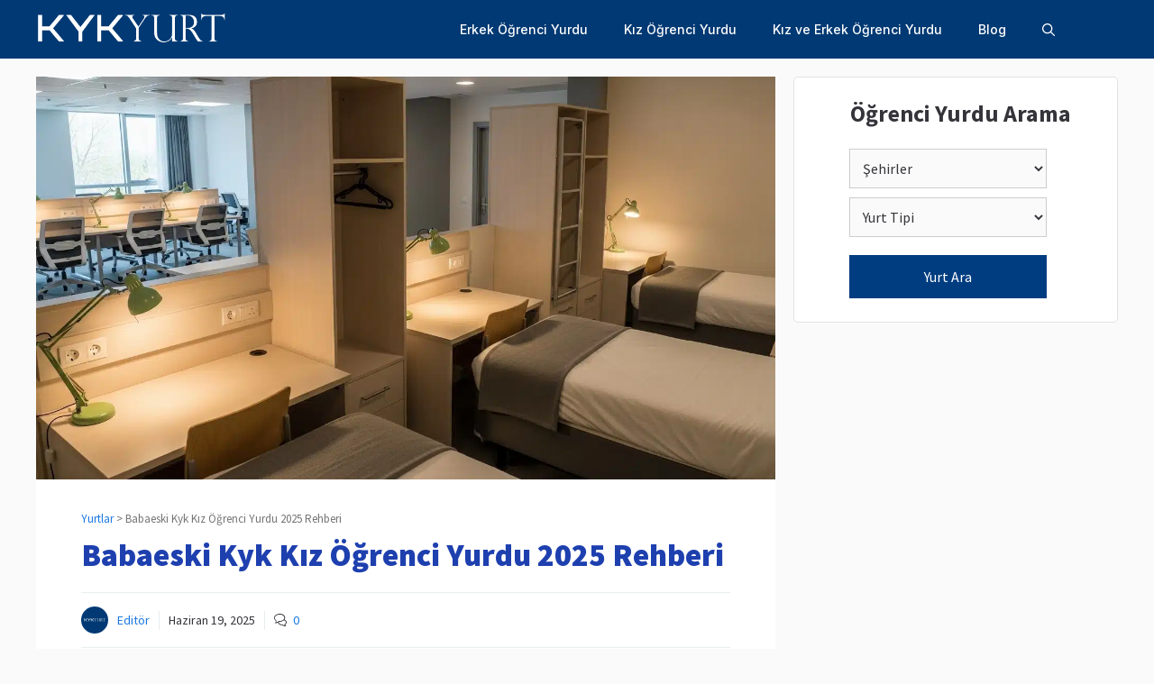

--- FILE ---
content_type: text/html; charset=UTF-8
request_url: https://kykyurt.com.tr/babaeski-kyk-kiz-ogrenci-yurdu/
body_size: 27847
content:
<!DOCTYPE html>
<html lang="tr" prefix="og: https://ogp.me/ns#">
<head>
	<meta charset="UTF-8">
	<meta name="viewport" content="width=device-width, initial-scale=1">
<!-- Rank Math PRO tarafından Arama Motoru Optimizasyonu - https://rankmath.com/ -->
<title>Babaeski Kyk Kız Öğrenci Yurdu 2025 Rehberi - Kykyurt.com.tr</title><link rel="preload" href="https://kykyurt.com.tr/wp-content/uploads/2024/01/kykyurt.png" as="image" fetchpriority="high">
<link data-rocket-preload as="style" href="https://kykyurt.com.tr/wp-content/cache/perfmatters/kykyurt.com.tr/fonts/94a9301b8566.google-fonts.min.css" rel="preload">
<link href="https://kykyurt.com.tr/wp-content/cache/perfmatters/kykyurt.com.tr/fonts/94a9301b8566.google-fonts.min.css" media="print" onload="this.media=&#039;all&#039;" rel="stylesheet">
<noscript><link rel="stylesheet" href="https://kykyurt.com.tr/wp-content/cache/perfmatters/kykyurt.com.tr/fonts/94a9301b8566.google-fonts.min.css"></noscript>
<meta name="description" content="2025 Babaeski KYK Kız Yurdu rehberi: Başvuru, imkanlar, ücretler, yurt yaşamı ve alternatif konaklama hakkında her şey burada!"/>
<meta name="robots" content="follow, index, max-snippet:-1, max-video-preview:-1, max-image-preview:large"/>
<link rel="canonical" href="https://kykyurt.com.tr/babaeski-kyk-kiz-ogrenci-yurdu/" />
<meta property="og:locale" content="tr_TR" />
<meta property="og:type" content="article" />
<meta property="og:title" content="Babaeski Kyk Kız Öğrenci Yurdu 2025 Rehberi - Kykyurt.com.tr" />
<meta property="og:description" content="2025 Babaeski KYK Kız Yurdu rehberi: Başvuru, imkanlar, ücretler, yurt yaşamı ve alternatif konaklama hakkında her şey burada!" />
<meta property="og:url" content="https://kykyurt.com.tr/babaeski-kyk-kiz-ogrenci-yurdu/" />
<meta property="og:site_name" content="Kykyurt.com.tr" />
<meta property="article:section" content="Yurtlar" />
<meta property="og:updated_time" content="2025-06-19T18:11:40+00:00" />
<meta property="og:image" content="https://kykyurt.com.tr/wp-content/uploads/2025/06/babaeski-kyk-kiz-ogrenci-yurdu-kyk-yurtlari-ogrenc-20250619_211127.jpg" />
<meta property="og:image:secure_url" content="https://kykyurt.com.tr/wp-content/uploads/2025/06/babaeski-kyk-kiz-ogrenci-yurdu-kyk-yurtlari-ogrenc-20250619_211127.jpg" />
<meta property="og:image:width" content="1408" />
<meta property="og:image:height" content="768" />
<meta property="og:image:alt" content="Babaeski Kyk Kız Öğrenci Yurdu" />
<meta property="og:image:type" content="image/jpeg" />
<meta name="twitter:card" content="summary_large_image" />
<meta name="twitter:title" content="Babaeski Kyk Kız Öğrenci Yurdu 2025 Rehberi - Kykyurt.com.tr" />
<meta name="twitter:description" content="2025 Babaeski KYK Kız Yurdu rehberi: Başvuru, imkanlar, ücretler, yurt yaşamı ve alternatif konaklama hakkında her şey burada!" />
<meta name="twitter:image" content="https://kykyurt.com.tr/wp-content/uploads/2025/06/babaeski-kyk-kiz-ogrenci-yurdu-kyk-yurtlari-ogrenc-20250619_211127.jpg" />
<meta name="twitter:label1" content="Yazan" />
<meta name="twitter:data1" content="Editör" />
<meta name="twitter:label2" content="Okuma süresi" />
<meta name="twitter:data2" content="13 dakika" />
<!-- /Rank Math WordPress SEO eklentisi -->



<style id='wp-img-auto-sizes-contain-inline-css'>
img:is([sizes=auto i],[sizes^="auto," i]){contain-intrinsic-size:3000px 1500px}
/*# sourceURL=wp-img-auto-sizes-contain-inline-css */
</style>
<style id='wp-block-library-inline-css'>
:root{--wp-block-synced-color:#7a00df;--wp-block-synced-color--rgb:122,0,223;--wp-bound-block-color:var(--wp-block-synced-color);--wp-editor-canvas-background:#ddd;--wp-admin-theme-color:#007cba;--wp-admin-theme-color--rgb:0,124,186;--wp-admin-theme-color-darker-10:#006ba1;--wp-admin-theme-color-darker-10--rgb:0,107,160.5;--wp-admin-theme-color-darker-20:#005a87;--wp-admin-theme-color-darker-20--rgb:0,90,135;--wp-admin-border-width-focus:2px}@media (min-resolution:192dpi){:root{--wp-admin-border-width-focus:1.5px}}.wp-element-button{cursor:pointer}:root .has-very-light-gray-background-color{background-color:#eee}:root .has-very-dark-gray-background-color{background-color:#313131}:root .has-very-light-gray-color{color:#eee}:root .has-very-dark-gray-color{color:#313131}:root .has-vivid-green-cyan-to-vivid-cyan-blue-gradient-background{background:linear-gradient(135deg,#00d084,#0693e3)}:root .has-purple-crush-gradient-background{background:linear-gradient(135deg,#34e2e4,#4721fb 50%,#ab1dfe)}:root .has-hazy-dawn-gradient-background{background:linear-gradient(135deg,#faaca8,#dad0ec)}:root .has-subdued-olive-gradient-background{background:linear-gradient(135deg,#fafae1,#67a671)}:root .has-atomic-cream-gradient-background{background:linear-gradient(135deg,#fdd79a,#004a59)}:root .has-nightshade-gradient-background{background:linear-gradient(135deg,#330968,#31cdcf)}:root .has-midnight-gradient-background{background:linear-gradient(135deg,#020381,#2874fc)}:root{--wp--preset--font-size--normal:16px;--wp--preset--font-size--huge:42px}.has-regular-font-size{font-size:1em}.has-larger-font-size{font-size:2.625em}.has-normal-font-size{font-size:var(--wp--preset--font-size--normal)}.has-huge-font-size{font-size:var(--wp--preset--font-size--huge)}.has-text-align-center{text-align:center}.has-text-align-left{text-align:left}.has-text-align-right{text-align:right}.has-fit-text{white-space:nowrap!important}#end-resizable-editor-section{display:none}.aligncenter{clear:both}.items-justified-left{justify-content:flex-start}.items-justified-center{justify-content:center}.items-justified-right{justify-content:flex-end}.items-justified-space-between{justify-content:space-between}.screen-reader-text{border:0;clip-path:inset(50%);height:1px;margin:-1px;overflow:hidden;padding:0;position:absolute;width:1px;word-wrap:normal!important}.screen-reader-text:focus{background-color:#ddd;clip-path:none;color:#444;display:block;font-size:1em;height:auto;left:5px;line-height:normal;padding:15px 23px 14px;text-decoration:none;top:5px;width:auto;z-index:100000}html :where(.has-border-color){border-style:solid}html :where([style*=border-top-color]){border-top-style:solid}html :where([style*=border-right-color]){border-right-style:solid}html :where([style*=border-bottom-color]){border-bottom-style:solid}html :where([style*=border-left-color]){border-left-style:solid}html :where([style*=border-width]){border-style:solid}html :where([style*=border-top-width]){border-top-style:solid}html :where([style*=border-right-width]){border-right-style:solid}html :where([style*=border-bottom-width]){border-bottom-style:solid}html :where([style*=border-left-width]){border-left-style:solid}html :where(img[class*=wp-image-]){height:auto;max-width:100%}:where(figure){margin:0 0 1em}html :where(.is-position-sticky){--wp-admin--admin-bar--position-offset:var(--wp-admin--admin-bar--height,0px)}@media screen and (max-width:600px){html :where(.is-position-sticky){--wp-admin--admin-bar--position-offset:0px}}

/*# sourceURL=wp-block-library-inline-css */
</style><style id='wp-block-heading-inline-css'>
h1:where(.wp-block-heading).has-background,h2:where(.wp-block-heading).has-background,h3:where(.wp-block-heading).has-background,h4:where(.wp-block-heading).has-background,h5:where(.wp-block-heading).has-background,h6:where(.wp-block-heading).has-background{padding:1.25em 2.375em}h1.has-text-align-left[style*=writing-mode]:where([style*=vertical-lr]),h1.has-text-align-right[style*=writing-mode]:where([style*=vertical-rl]),h2.has-text-align-left[style*=writing-mode]:where([style*=vertical-lr]),h2.has-text-align-right[style*=writing-mode]:where([style*=vertical-rl]),h3.has-text-align-left[style*=writing-mode]:where([style*=vertical-lr]),h3.has-text-align-right[style*=writing-mode]:where([style*=vertical-rl]),h4.has-text-align-left[style*=writing-mode]:where([style*=vertical-lr]),h4.has-text-align-right[style*=writing-mode]:where([style*=vertical-rl]),h5.has-text-align-left[style*=writing-mode]:where([style*=vertical-lr]),h5.has-text-align-right[style*=writing-mode]:where([style*=vertical-rl]),h6.has-text-align-left[style*=writing-mode]:where([style*=vertical-lr]),h6.has-text-align-right[style*=writing-mode]:where([style*=vertical-rl]){rotate:180deg}
/*# sourceURL=https://kykyurt.com.tr/wp-includes/blocks/heading/style.min.css */
</style>
<style id='wp-block-paragraph-inline-css'>
.is-small-text{font-size:.875em}.is-regular-text{font-size:1em}.is-large-text{font-size:2.25em}.is-larger-text{font-size:3em}.has-drop-cap:not(:focus):first-letter{float:left;font-size:8.4em;font-style:normal;font-weight:100;line-height:.68;margin:.05em .1em 0 0;text-transform:uppercase}body.rtl .has-drop-cap:not(:focus):first-letter{float:none;margin-left:.1em}p.has-drop-cap.has-background{overflow:hidden}:root :where(p.has-background){padding:1.25em 2.375em}:where(p.has-text-color:not(.has-link-color)) a{color:inherit}p.has-text-align-left[style*="writing-mode:vertical-lr"],p.has-text-align-right[style*="writing-mode:vertical-rl"]{rotate:180deg}
/*# sourceURL=https://kykyurt.com.tr/wp-includes/blocks/paragraph/style.min.css */
</style>

<style id='classic-theme-styles-inline-css'>
/*! This file is auto-generated */
.wp-block-button__link{color:#fff;background-color:#32373c;border-radius:9999px;box-shadow:none;text-decoration:none;padding:calc(.667em + 2px) calc(1.333em + 2px);font-size:1.125em}.wp-block-file__button{background:#32373c;color:#fff;text-decoration:none}
/*# sourceURL=/wp-includes/css/classic-themes.min.css */
</style>
<link data-minify="1" rel='stylesheet' id='searchandfilter-css' href='https://kykyurt.com.tr/wp-content/cache/min/1/wp-content/plugins/search-filter/style.css?ver=1749910737' media='all' />
<link rel='stylesheet' id='generate-comments-css' href='https://kykyurt.com.tr/wp-content/themes/generatepress/assets/css/components/comments.min.css?ver=3.6.0' media='all' />
<link rel='stylesheet' id='generate-style-css' href='https://kykyurt.com.tr/wp-content/themes/generatepress/assets/css/main.min.css?ver=3.6.0' media='all' />
<style id='generate-style-inline-css'>
.no-featured-image-padding .featured-image {margin-left:-50px;margin-right:-50px;}.post-image-above-header .no-featured-image-padding .inside-article .featured-image {margin-top:-50px;}@media (max-width:768px){.no-featured-image-padding .featured-image {margin-left:-30px;margin-right:-30px;}.post-image-above-header .no-featured-image-padding .inside-article .featured-image {margin-top:-30px;}}
body{background-color:var(--base);color:var(--contrast);}a{color:#1b78e2;}a:hover, a:focus, a:active{color:var(--accent-hover);}.wp-block-group__inner-container{max-width:1200px;margin-left:auto;margin-right:auto;}:root{--contrast:#35343a;--contrast-2:#000000;--contrast-3:#878787;--base:#fafafa;--base-2:#f7f8f9;--base-3:#ffffff;--accent:#242226;--accent-2:#1b78e2;--accent-hover:#35343a;--highlight:#83b0de;}:root .has-contrast-color{color:var(--contrast);}:root .has-contrast-background-color{background-color:var(--contrast);}:root .has-contrast-2-color{color:var(--contrast-2);}:root .has-contrast-2-background-color{background-color:var(--contrast-2);}:root .has-contrast-3-color{color:var(--contrast-3);}:root .has-contrast-3-background-color{background-color:var(--contrast-3);}:root .has-base-color{color:var(--base);}:root .has-base-background-color{background-color:var(--base);}:root .has-base-2-color{color:var(--base-2);}:root .has-base-2-background-color{background-color:var(--base-2);}:root .has-base-3-color{color:var(--base-3);}:root .has-base-3-background-color{background-color:var(--base-3);}:root .has-accent-color{color:var(--accent);}:root .has-accent-background-color{background-color:var(--accent);}:root .has-accent-2-color{color:var(--accent-2);}:root .has-accent-2-background-color{background-color:var(--accent-2);}:root .has-accent-hover-color{color:var(--accent-hover);}:root .has-accent-hover-background-color{background-color:var(--accent-hover);}:root .has-highlight-color{color:var(--highlight);}:root .has-highlight-background-color{background-color:var(--highlight);}.gp-modal:not(.gp-modal--open):not(.gp-modal--transition){display:none;}.gp-modal--transition:not(.gp-modal--open){pointer-events:none;}.gp-modal-overlay:not(.gp-modal-overlay--open):not(.gp-modal--transition){display:none;}.gp-modal__overlay{display:none;position:fixed;top:0;left:0;right:0;bottom:0;background:rgba(0,0,0,0.2);display:flex;justify-content:center;align-items:center;z-index:10000;backdrop-filter:blur(3px);transition:opacity 500ms ease;opacity:0;}.gp-modal--open:not(.gp-modal--transition) .gp-modal__overlay{opacity:1;}.gp-modal__container{max-width:100%;max-height:100vh;transform:scale(0.9);transition:transform 500ms ease;padding:0 10px;}.gp-modal--open:not(.gp-modal--transition) .gp-modal__container{transform:scale(1);}.search-modal-fields{display:flex;}.gp-search-modal .gp-modal__overlay{align-items:flex-start;padding-top:25vh;background:var(--gp-search-modal-overlay-bg-color);}.search-modal-form{width:500px;max-width:100%;background-color:var(--gp-search-modal-bg-color);color:var(--gp-search-modal-text-color);}.search-modal-form .search-field, .search-modal-form .search-field:focus{width:100%;height:60px;background-color:transparent;border:0;appearance:none;color:currentColor;}.search-modal-fields button, .search-modal-fields button:active, .search-modal-fields button:focus, .search-modal-fields button:hover{background-color:transparent;border:0;color:currentColor;width:60px;}body, button, input, select, textarea{font-family:Source Sans Pro, sans-serif;font-size:17px;}.main-title{font-family:Source Sans Pro, sans-serif;font-size:25px;}.widget-title{font-family:Source Sans Pro, sans-serif;font-weight:600;}button:not(.menu-toggle),html input[type="button"],input[type="reset"],input[type="submit"],.button,.wp-block-button .wp-block-button__link{font-family:Source Sans Pro, sans-serif;font-size:15px;}h1{font-family:Source Sans Pro, sans-serif;font-weight:700;font-size:35px;}h2{font-family:Source Sans Pro, sans-serif;font-weight:500;font-size:30px;}h3{font-family:Source Sans Pro, sans-serif;font-weight:600;font-size:25px;}.main-navigation a, .main-navigation .menu-toggle, .main-navigation .menu-bar-items{font-family:Inter, sans-serif;font-weight:500;font-size:14px;}h4{font-family:Source Sans Pro, sans-serif;font-weight:500;font-size:20px;}.top-bar{background-color:#636363;color:#ffffff;}.top-bar a{color:#ffffff;}.top-bar a:hover{color:#303030;}.site-header{background-color:#ffffff;color:#3a3a3a;}.site-header a{color:#3a3a3a;}.main-title a,.main-title a:hover{color:var(--base-3);}.site-description{color:#757575;}.main-navigation,.main-navigation ul ul{background-color:#003973;}.main-navigation .main-nav ul li a, .main-navigation .menu-toggle, .main-navigation .menu-bar-items{color:var(--base-3);}.main-navigation .main-nav ul li:not([class*="current-menu-"]):hover > a, .main-navigation .main-nav ul li:not([class*="current-menu-"]):focus > a, .main-navigation .main-nav ul li.sfHover:not([class*="current-menu-"]) > a, .main-navigation .menu-bar-item:hover > a, .main-navigation .menu-bar-item.sfHover > a{color:var(--base-3);background-color:#003973;}button.menu-toggle:hover,button.menu-toggle:focus{color:var(--base-3);}.main-navigation .main-nav ul li[class*="current-menu-"] > a{color:var(--base-3);background-color:#003973;}.navigation-search input[type="search"],.navigation-search input[type="search"]:active, .navigation-search input[type="search"]:focus, .main-navigation .main-nav ul li.search-item.active > a, .main-navigation .menu-bar-items .search-item.active > a{color:var(--base-3);background-color:#003973;}.separate-containers .inside-article, .separate-containers .comments-area, .separate-containers .page-header, .one-container .container, .separate-containers .paging-navigation, .inside-page-header{background-color:var(--base-3);}.inside-article a,.paging-navigation a,.comments-area a,.page-header a{color:var(--accent-2);}.inside-article a:hover,.paging-navigation a:hover,.comments-area a:hover,.page-header a:hover{color:#003973;}.entry-title a{color:var(--contrast-2);}.entry-title a:hover{color:var(--accent-hover);}.entry-meta{color:var(--contrast-3);}.entry-meta a{color:var(--contrast-2);}.entry-meta a:hover{color:var(--accent-hover);}h1{color:var(--contrast-2);}h2{color:var(--contrast-2);}h3{color:var(--contrast-2);}.sidebar .widget{background-color:#ffffff;}.sidebar .widget a{color:var(--accent-2);}.sidebar .widget a:hover{color:var(--accent-hover);}.sidebar .widget .widget-title{color:#000000;}.footer-widgets{color:var(--base-3);background-color:var(--contrast-2);}.footer-widgets a{color:var(--base-3);}.footer-widgets a:hover{color:var(--base-3);}.footer-widgets .widget-title{color:var(--base-2);}.site-info{color:var(--contrast-2);}.site-info a{color:var(--contrast-2);}.site-info a:hover{color:var(--accent-hover);}.footer-bar .widget_nav_menu .current-menu-item a{color:var(--accent-hover);}input[type="text"],input[type="email"],input[type="url"],input[type="password"],input[type="search"],input[type="tel"],input[type="number"],textarea,select{color:var(--contrast);background-color:#fafafa;border-color:var(--contrast);}input[type="text"]:focus,input[type="email"]:focus,input[type="url"]:focus,input[type="password"]:focus,input[type="search"]:focus,input[type="tel"]:focus,input[type="number"]:focus,textarea:focus,select:focus{color:var(--contrast-3);background-color:#ffffff;border-color:var(--contrast-3);}button,html input[type="button"],input[type="reset"],input[type="submit"],a.button,a.wp-block-button__link:not(.has-background){color:#ffffff;background-color:#003973;}button:hover,html input[type="button"]:hover,input[type="reset"]:hover,input[type="submit"]:hover,a.button:hover,button:focus,html input[type="button"]:focus,input[type="reset"]:focus,input[type="submit"]:focus,a.button:focus,a.wp-block-button__link:not(.has-background):active,a.wp-block-button__link:not(.has-background):focus,a.wp-block-button__link:not(.has-background):hover{color:#ffffff;background-color:var(--accent-2);}a.generate-back-to-top{background-color:rgba( 0,0,0,0.4 );color:#ffffff;}a.generate-back-to-top:hover,a.generate-back-to-top:focus{background-color:rgba( 0,0,0,0.6 );color:#ffffff;}:root{--gp-search-modal-bg-color:var(--base-3);--gp-search-modal-text-color:var(--contrast);--gp-search-modal-overlay-bg-color:rgba(0,0,0,0.2);}@media (max-width: 768px){.main-navigation .menu-bar-item:hover > a, .main-navigation .menu-bar-item.sfHover > a{background:none;color:var(--base-3);}}.inside-top-bar{padding:10px;}.nav-below-header .main-navigation .inside-navigation.grid-container, .nav-above-header .main-navigation .inside-navigation.grid-container{padding:0px 20px 0px 20px;}.separate-containers .inside-article, .separate-containers .comments-area, .separate-containers .page-header, .separate-containers .paging-navigation, .one-container .site-content, .inside-page-header{padding:50px;}.site-main .wp-block-group__inner-container{padding:50px;}.separate-containers .paging-navigation{padding-top:20px;padding-bottom:20px;}.entry-content .alignwide, body:not(.no-sidebar) .entry-content .alignfull{margin-left:-50px;width:calc(100% + 100px);max-width:calc(100% + 100px);}.one-container.right-sidebar .site-main,.one-container.both-right .site-main{margin-right:50px;}.one-container.left-sidebar .site-main,.one-container.both-left .site-main{margin-left:50px;}.one-container.both-sidebars .site-main{margin:0px 50px 0px 50px;}.one-container.archive .post:not(:last-child):not(.is-loop-template-item), .one-container.blog .post:not(:last-child):not(.is-loop-template-item){padding-bottom:50px;}.main-navigation .main-nav ul li a,.menu-toggle,.main-navigation .menu-bar-item > a{line-height:65px;}.navigation-search input[type="search"]{height:65px;}.rtl .menu-item-has-children .dropdown-menu-toggle{padding-left:20px;}.rtl .main-navigation .main-nav ul li.menu-item-has-children > a{padding-right:20px;}.widget-area .widget{padding:50px;}.inside-site-info{padding:20px;}@media (max-width:768px){.separate-containers .inside-article, .separate-containers .comments-area, .separate-containers .page-header, .separate-containers .paging-navigation, .one-container .site-content, .inside-page-header{padding:30px;}.site-main .wp-block-group__inner-container{padding:30px;}.inside-site-info{padding-right:10px;padding-left:10px;}.entry-content .alignwide, body:not(.no-sidebar) .entry-content .alignfull{margin-left:-30px;width:calc(100% + 60px);max-width:calc(100% + 60px);}.one-container .site-main .paging-navigation{margin-bottom:20px;}}/* End cached CSS */.is-right-sidebar{width:30%;}.is-left-sidebar{width:25%;}.site-content .content-area{width:70%;}@media (max-width: 768px){.main-navigation .menu-toggle,.sidebar-nav-mobile:not(#sticky-placeholder){display:block;}.main-navigation ul,.gen-sidebar-nav,.main-navigation:not(.slideout-navigation):not(.toggled) .main-nav > ul,.has-inline-mobile-toggle #site-navigation .inside-navigation > *:not(.navigation-search):not(.main-nav){display:none;}.nav-align-right .inside-navigation,.nav-align-center .inside-navigation{justify-content:space-between;}}
.dynamic-author-image-rounded{border-radius:100%;}.dynamic-featured-image, .dynamic-author-image{vertical-align:middle;}.one-container.blog .dynamic-content-template:not(:last-child), .one-container.archive .dynamic-content-template:not(:last-child){padding-bottom:0px;}.dynamic-entry-excerpt > p:last-child{margin-bottom:0px;}
.main-navigation .main-nav ul li a,.menu-toggle,.main-navigation .menu-bar-item > a{transition: line-height 300ms ease}.main-navigation.toggled .main-nav > ul{background-color: #003973}.sticky-enabled .gen-sidebar-nav.is_stuck .main-navigation {margin-bottom: 0px;}.sticky-enabled .gen-sidebar-nav.is_stuck {z-index: 500;}.sticky-enabled .main-navigation.is_stuck {box-shadow: 0 2px 2px -2px rgba(0, 0, 0, .2);}.navigation-stick:not(.gen-sidebar-nav) {left: 0;right: 0;width: 100% !important;}.nav-float-right .navigation-stick {width: 100% !important;left: 0;}.nav-float-right .navigation-stick .navigation-branding {margin-right: auto;}.main-navigation.has-sticky-branding:not(.grid-container) .inside-navigation:not(.grid-container) .navigation-branding{margin-left: 10px;}
/*# sourceURL=generate-style-inline-css */
</style>

<link data-minify="1" rel='stylesheet' id='taxopress-frontend-css-css' href='https://kykyurt.com.tr/wp-content/cache/min/1/wp-content/plugins/simple-tags/assets/frontend/css/frontend.css?ver=1749910737' media='all' />
<link data-minify="1" rel='stylesheet' id='generateblocks-global-css' href='https://kykyurt.com.tr/wp-content/cache/min/1/wp-content/uploads/generateblocks/style-global.css?ver=1749910737' media='all' />
<style id='generateblocks-inline-css'>
.gb-container.gb-tabs__item:not(.gb-tabs__item-open){display:none;}.gb-container-ac897b1d{position:relative;overflow-x:hidden;overflow-y:hidden;padding:60px 40px 30px;background-color:#003973;color:var(--base-3);}.gb-container-ac897b1d a{color:var(--base-3);}.gb-container-8a25fc79{display:flex;flex-direction:row;align-items:center;font-size:14px;padding:15px 0;margin-top:20px;margin-bottom:20px;border-top:1px solid #e8edf0;border-bottom:1px solid #e8edf0;}.gb-container-82a213c1{display:flex;flex-direction:row;align-items:center;}.gb-container-70cf21b3{padding-left:10px;border-radius:5px;border:1px solid #e2e2e2;background-color:var(--base-3);}.gb-container-61dbef14{padding-top:20px;}.gb-container-0c0999cc{padding-left:0px;}.gb-container-c89053c4{padding:20px;margin:30px 60px 10px;}div.gb-headline-3fb4928a{display:inline-block;padding-right:10px;margin-left:10px;}div.gb-headline-f9b55781{display:inline-block;padding-left:10px;border-left:1px solid #e8edf0;}div.gb-headline-8fca9ec9{display:inline-flex;align-items:center;padding-left:10px;margin-left:10px;border-left:1px solid #e8edf0;}div.gb-headline-8fca9ec9 .gb-icon{line-height:0;padding-right:0.5em;}div.gb-headline-8fca9ec9 .gb-icon svg{width:1em;height:1em;fill:currentColor;}@media (max-width: 767px) {.gb-container-ac897b1d{padding:40px 20px 30px;}}:root{--gb-container-width:1200px;}.gb-container .wp-block-image img{vertical-align:middle;}.gb-grid-wrapper .wp-block-image{margin-bottom:0;}.gb-highlight{background:none;}.gb-shape{line-height:0;}.gb-container-link{position:absolute;top:0;right:0;bottom:0;left:0;z-index:99;}
/*# sourceURL=generateblocks-inline-css */
</style>
<link rel='stylesheet' id='generate-blog-images-css' href='https://kykyurt.com.tr/wp-content/plugins/gp-premium/blog/functions/css/featured-images.min.css?ver=2.5.5' media='all' />
<link rel='stylesheet' id='generate-offside-css' href='https://kykyurt.com.tr/wp-content/plugins/gp-premium/menu-plus/functions/css/offside.min.css?ver=2.5.5' media='all' />
<style id='generate-offside-inline-css'>
:root{--gp-slideout-width:265px;}.slideout-navigation, .slideout-navigation a{color:var(--base-3);}.slideout-navigation button.slideout-exit{color:var(--base-3);padding-left:20px;padding-right:20px;}.slide-opened nav.toggled .menu-toggle:before{display:none;}@media (max-width: 768px){.menu-bar-item.slideout-toggle{display:none;}}
.slideout-navigation.main-navigation .main-nav ul li a{font-family:Source Sans Pro, sans-serif;}@media (max-width:768px){.slideout-navigation.main-navigation .main-nav ul li a{font-size:14px;}}
/*# sourceURL=generate-offside-inline-css */
</style>
<link rel='stylesheet' id='generate-navigation-branding-css' href='https://kykyurt.com.tr/wp-content/plugins/gp-premium/menu-plus/functions/css/navigation-branding-flex.min.css?ver=2.5.5' media='all' />
<style id='generate-navigation-branding-inline-css'>
@media (max-width: 768px){.site-header, #site-navigation, #sticky-navigation{display:none !important;opacity:0.0;}#mobile-header{display:block !important;width:100% !important;}#mobile-header .main-nav > ul{display:none;}#mobile-header.toggled .main-nav > ul, #mobile-header .menu-toggle, #mobile-header .mobile-bar-items{display:block;}#mobile-header .main-nav{-ms-flex:0 0 100%;flex:0 0 100%;-webkit-box-ordinal-group:5;-ms-flex-order:4;order:4;}}.main-navigation.has-branding .inside-navigation.grid-container, .main-navigation.has-branding.grid-container .inside-navigation:not(.grid-container){padding:0px 50px 0px 50px;}.main-navigation.has-branding:not(.grid-container) .inside-navigation:not(.grid-container) .navigation-branding{margin-left:10px;}.main-navigation .sticky-navigation-logo, .main-navigation.navigation-stick .site-logo:not(.mobile-header-logo){display:none;}.main-navigation.navigation-stick .sticky-navigation-logo{display:block;}.navigation-branding img, .site-logo.mobile-header-logo img{height:65px;width:auto;}.navigation-branding .main-title{line-height:65px;}@media (max-width: 768px){.main-navigation.has-branding.nav-align-center .menu-bar-items, .main-navigation.has-sticky-branding.navigation-stick.nav-align-center .menu-bar-items{margin-left:auto;}.navigation-branding{margin-right:auto;margin-left:10px;}.navigation-branding .main-title, .mobile-header-navigation .site-logo{margin-left:10px;}.main-navigation.has-branding .inside-navigation.grid-container{padding:0px;}}
/*# sourceURL=generate-navigation-branding-inline-css */
</style>
<script src="https://kykyurt.com.tr/wp-includes/js/jquery/jquery.min.js?ver=3.7.1" id="jquery-core-js" data-rocket-defer defer></script>
<script id="image-watermark-no-right-click-js-before">
var iwArgsNoRightClick = {"rightclick":"Y","draganddrop":"N"};

//# sourceURL=image-watermark-no-right-click-js-before
</script>
<script data-minify="1" src="https://kykyurt.com.tr/wp-content/cache/min/1/wp-content/plugins/image-watermark/js/no-right-click.js?ver=1749910738" id="image-watermark-no-right-click-js" data-rocket-defer defer></script>
<script data-minify="1" src="https://kykyurt.com.tr/wp-content/cache/min/1/wp-content/plugins/simple-tags/assets/frontend/js/frontend.js?ver=1749910738" id="taxopress-frontend-js-js" data-rocket-defer defer></script>
<script data-minify="1" async src="https://kykyurt.com.tr/wp-content/cache/min/1/wp-content/uploads/perfmatters/gtagv4.js?ver=1749910738"></script><script>window.dataLayer = window.dataLayer || [];function gtag(){dataLayer.push(arguments);}gtag("js", new Date());gtag("config", "G-SF5LWJDCPX");</script><link rel="pingback" href="https://kykyurt.com.tr/xmlrpc.php">
<link rel="icon" href="https://kykyurt.com.tr/wp-content/uploads/2025/01/cropped-kykyurt-icon2025-32x32.png" sizes="32x32" />
<link rel="icon" href="https://kykyurt.com.tr/wp-content/uploads/2025/01/cropped-kykyurt-icon2025-192x192.png" sizes="192x192" />
<link rel="apple-touch-icon" href="https://kykyurt.com.tr/wp-content/uploads/2025/01/cropped-kykyurt-icon2025-180x180.png" />
<meta name="msapplication-TileImage" content="https://kykyurt.com.tr/wp-content/uploads/2025/01/cropped-kykyurt-icon2025-270x270.png" />
		<style id="wp-custom-css">
			.gsc-orderby-container {
    display: none !important;
}
.entry-meta,
.comment-form #url,
.menu-toggle .mobile-menu, 
.menu-toggle:before,
#nav-below .next.page-numbers,
#nav-below .prev.page-numbers {
    display: none;
    visibility: hidden;
    height: 0;
    overflow: hidden;
}
#sticky-navigation .is-logo-image,
.header-image.is-logo-image {
    position: absolute;
    left: 0;
    top: 50%;
    transform: translateY(-50%);
}
.inside-right-sidebar aside:last-child {
    position: -webkit-sticky;
    position: sticky;
    top: 80px;
}
table {
    width: 100%;
    display: block;
    overflow-x: auto;
}
th, td {
    padding: 8px;
    text-align: left;
}
#ofsehir.postform,
#ofyurt-tipi.postform {
    width: 100%;
    border: 1px solid #ccc;
    font-size: 16px;
    margin-bottom: 10px;
    padding: 10px;
}
.searchandfilter input[type="submit"] {
    background-color: #003d80; 
    color: white; 
    border: none; 
    cursor: pointer; 
    padding: 12px 20px;
    font-size: 16px; 
    display: block; 
    width: 100%;
    margin-top: 10px;
}
.searchandfilter input[type="submit"]:hover {
    background-color: #0056b3; 
}
.page-header,
.widget-area .widget,
.home .inside-article,
.category .inside-article,
.lwptoc_i {
    border: 1px solid #e5e7eb; 
    padding: 24px; 
    background-color: #f9fafb;
    margin-bottom: 24px;
}
.category .page-header {
    padding: 40px !important;
    background-color: #f9fafb;
}
.page-header h1, 
.entry-header h1 {
    margin-top: -10px;
    color: #1e40af;
    font-weight: 800;
}
.entry-title a {
    color: #1e40af;
    font-weight: 700;
    font-size: 32px;
    line-height: 1.3;
    text-decoration: none;
}
.entry-title a:hover {
    color: #3b82f6;
}
.entry-summary {
    font-size: 18px;
    line-height: 1.7;
    color: #475569;
}
.rank-math-breadcrumb {
    color: #757575;
    font-size: 13px;
    margin-bottom: 20px;
}
.read-more,
.button, 
a.button {
    display: inline-block;
    background-color: #3b82f6;
    color: white;
    padding: 12px 24px;
    font-weight: 600;
    text-decoration: none;
    border: none;
}
.read-more:hover,
.button:hover, 
a.button:hover {
    background-color: #1d4ed8;
    color: white;
}
.entry-content a:not(.button):not(.wp-block-button__link):not(.gb-button) {
    text-decoration: underline;
    font-weight: 600;
    color: #2563eb;
}
.entry-content a:hover:not(.button):not(.wp-block-button__link):not(.gb-button) {
    color: #1d4ed8;
}
.paging-navigation {
    border: 1px solid #e5e7eb; 
    padding: 20px; 
    text-align: center; 
    background-color: #fff;
}
#nav-below a, 
#nav-below span {
    display: inline-block;
    margin: 0 4px;
    padding: 10px 16px;
    color: #1e40af; 
    border: 1px solid #e5e7eb; 
    text-decoration: none; 
    font-weight: 500;
}
#nav-below a:hover, 
#nav-below span.current {
    background-color: #1e40af; 
    color: #ffffff; 
    border-color: #1e40af; 
}
figure img {
    margin-bottom: 20px;
    display: block;
    max-width: 100%;
    height: auto;
}
.is-provider-youtube {
    display: flex;
    justify-content: center;
    margin-bottom: 32px;
}
::selection {
    color: #1e3a8a;
    background: #dbeafe;
}
@media screen and (max-width: 768px) { 
    #right-sidebar, #left-sidebar, .blog #block-18, .category #block-18, .search #block-18, .author #block-18, .page #block-18 {
        display: none; 
    }
}
.button:focus, a.button:focus, 
#nav-below a:focus, #nav-below span:focus,
.searchandfilter input[type="submit"]:focus {
    outline: 2px solid #3b82f6;
    outline-offset: 2px;
}		</style>
		<noscript><style>.perfmatters-lazy[data-src]{display:none !important;}</style></noscript><style>.perfmatters-lazy.pmloaded,.perfmatters-lazy.pmloaded>img,.perfmatters-lazy>img.pmloaded,.perfmatters-lazy[data-ll-status=entered]{animation:500ms pmFadeIn}@keyframes pmFadeIn{0%{opacity:0}100%{opacity:1}}body .perfmatters-lazy-css-bg:not([data-ll-status=entered]),body .perfmatters-lazy-css-bg:not([data-ll-status=entered]) *,body .perfmatters-lazy-css-bg:not([data-ll-status=entered])::before,body .perfmatters-lazy-css-bg:not([data-ll-status=entered])::after,body .perfmatters-lazy-css-bg:not([data-ll-status=entered]) *::before,body .perfmatters-lazy-css-bg:not([data-ll-status=entered]) *::after{background-image:none!important;will-change:transform;transition:opacity 0.025s ease-in,transform 0.025s ease-in!important;}</style><link data-minify="1" rel='stylesheet' id='yarppRelatedCss-css' href='https://kykyurt.com.tr/wp-content/cache/min/1/wp-content/plugins/yet-another-related-posts-plugin/style/related.css?ver=1749910744' media='all' />
<link rel='stylesheet' id='lwptoc-main-css' href='https://kykyurt.com.tr/wp-content/plugins/luckywp-table-of-contents/front/assets/main.min.css?ver=2.1.14' media='all' />
<meta name="generator" content="WP Rocket 3.19.0.1" data-wpr-features="wpr_defer_js wpr_minify_js wpr_minify_css wpr_preload_links wpr_desktop" /></head>

<body class="wp-singular post-template-default single single-post postid-743 single-format-standard wp-custom-logo wp-embed-responsive wp-theme-generatepress post-image-above-header post-image-aligned-center slideout-enabled slideout-mobile sticky-menu-slide sticky-enabled desktop-sticky-menu mobile-header mobile-header-logo mobile-header-sticky right-sidebar nav-below-header separate-containers header-aligned-left dropdown-hover featured-image-active" itemtype="https://schema.org/Blog" itemscope>
	<a class="screen-reader-text skip-link" href="#content" title="İçeriğe atla">İçeriğe atla</a>		<nav id="mobile-header" itemtype="https://schema.org/SiteNavigationElement" itemscope class="main-navigation mobile-header-navigation has-branding has-sticky-branding has-menu-bar-items">
			<div class="inside-navigation grid-container grid-parent">
				<div class="site-logo mobile-header-logo">
						<a href="https://kykyurt.com.tr/" title="Kykyurt.com.tr" rel="home">
							<img data-perfmatters-preload src="https://kykyurt.com.tr/wp-content/uploads/2024/01/kykyurt.png" alt="Kykyurt.com.tr" class="is-logo-image" width="727" height="156" fetchpriority="high">
						</a>
					</div>					<button class="menu-toggle" aria-controls="mobile-menu" aria-expanded="false">
						<span class="gp-icon icon-menu-bars"><svg viewbox="0 0 512 512" aria-hidden="true" xmlns="http://www.w3.org/2000/svg" width="1em" height="1em"><path d="M0 96c0-13.255 10.745-24 24-24h464c13.255 0 24 10.745 24 24s-10.745 24-24 24H24c-13.255 0-24-10.745-24-24zm0 160c0-13.255 10.745-24 24-24h464c13.255 0 24 10.745 24 24s-10.745 24-24 24H24c-13.255 0-24-10.745-24-24zm0 160c0-13.255 10.745-24 24-24h464c13.255 0 24 10.745 24 24s-10.745 24-24 24H24c-13.255 0-24-10.745-24-24z" /></svg><svg viewbox="0 0 512 512" aria-hidden="true" xmlns="http://www.w3.org/2000/svg" width="1em" height="1em"><path d="M71.029 71.029c9.373-9.372 24.569-9.372 33.942 0L256 222.059l151.029-151.03c9.373-9.372 24.569-9.372 33.942 0 9.372 9.373 9.372 24.569 0 33.942L289.941 256l151.03 151.029c9.372 9.373 9.372 24.569 0 33.942-9.373 9.372-24.569 9.372-33.942 0L256 289.941l-151.029 151.03c-9.373 9.372-24.569 9.372-33.942 0-9.372-9.373-9.372-24.569 0-33.942L222.059 256 71.029 104.971c-9.372-9.373-9.372-24.569 0-33.942z" /></svg></span><span class="mobile-menu">Menu</span>					</button>
					<div id="mobile-menu" class="main-nav"><ul id="menu-header" class="menu sf-menu"><li id="menu-item-17089" class="menu-item menu-item-type-taxonomy menu-item-object-yurt-tipi menu-item-17089"><a href="https://kykyurt.com.tr/yurt-tipi/erkek-ogrenci-yurdu/">Erkek Öğrenci Yurdu</a></li>
<li id="menu-item-17090" class="menu-item menu-item-type-taxonomy menu-item-object-yurt-tipi menu-item-17090"><a href="https://kykyurt.com.tr/yurt-tipi/kiz-ogrenci-yurdu/">Kız Öğrenci Yurdu</a></li>
<li id="menu-item-17091" class="menu-item menu-item-type-taxonomy menu-item-object-yurt-tipi menu-item-17091"><a href="https://kykyurt.com.tr/yurt-tipi/kiz-ve-erkek-ogrenci-yurdu/">Kız ve Erkek Öğrenci Yurdu</a></li>
<li id="menu-item-20917" class="menu-item menu-item-type-taxonomy menu-item-object-category menu-item-20917"><a href="https://kykyurt.com.tr/blog/">Blog</a></li>
</ul></div><div class="menu-bar-items">	<span class="menu-bar-item">
		<a href="#" role="button" aria-label="Aramayı aç" aria-haspopup="dialog" aria-controls="gp-search" data-gpmodal-trigger="gp-search"><span class="gp-icon icon-search"><svg viewbox="0 0 512 512" aria-hidden="true" xmlns="http://www.w3.org/2000/svg" width="1em" height="1em"><path fill-rule="evenodd" clip-rule="evenodd" d="M208 48c-88.366 0-160 71.634-160 160s71.634 160 160 160 160-71.634 160-160S296.366 48 208 48zM0 208C0 93.125 93.125 0 208 0s208 93.125 208 208c0 48.741-16.765 93.566-44.843 129.024l133.826 134.018c9.366 9.379 9.355 24.575-.025 33.941-9.379 9.366-24.575 9.355-33.941-.025L337.238 370.987C301.747 399.167 256.839 416 208 416 93.125 416 0 322.875 0 208z" /></svg><svg viewbox="0 0 512 512" aria-hidden="true" xmlns="http://www.w3.org/2000/svg" width="1em" height="1em"><path d="M71.029 71.029c9.373-9.372 24.569-9.372 33.942 0L256 222.059l151.029-151.03c9.373-9.372 24.569-9.372 33.942 0 9.372 9.373 9.372 24.569 0 33.942L289.941 256l151.03 151.029c9.372 9.373 9.372 24.569 0 33.942-9.373 9.372-24.569 9.372-33.942 0L256 289.941l-151.029 151.03c-9.373 9.372-24.569 9.372-33.942 0-9.372-9.373-9.372-24.569 0-33.942L222.059 256 71.029 104.971c-9.372-9.373-9.372-24.569 0-33.942z" /></svg></span></a>
	</span>
	</div>			</div><!-- .inside-navigation -->
		</nav><!-- #site-navigation -->
				<nav class="has-branding has-sticky-branding main-navigation nav-align-right has-menu-bar-items sub-menu-right" id="site-navigation" aria-label="Primary"  itemtype="https://schema.org/SiteNavigationElement" itemscope>
			<div class="inside-navigation grid-container">
				<div class="navigation-branding"><div class="site-logo">
						<a href="https://kykyurt.com.tr/" title="Kykyurt.com.tr" rel="home">
							<img  class="header-image is-logo-image" alt="Kykyurt.com.tr" src="https://kykyurt.com.tr/wp-content/uploads/2024/01/kykyurt.png" title="Kykyurt.com.tr" srcset="https://kykyurt.com.tr/wp-content/uploads/2024/01/kykyurt.png 1x, https://kykyurt.com.tr/wp-content/uploads/2024/01/kykyurt.png 2x" width="727" height="156" />
						</a>
					</div><div class="sticky-navigation-logo">
					<a href="https://kykyurt.com.tr/" title="Kykyurt.com.tr" rel="home">
						<img src="https://kykyurt.com.tr/wp-content/uploads/2024/01/kykyurt.png" class="is-logo-image" alt="Kykyurt.com.tr" width="727" height="156" />
					</a>
				</div></div>				<button class="menu-toggle" aria-controls="generate-slideout-menu" aria-expanded="false">
					<span class="gp-icon icon-menu-bars"><svg viewbox="0 0 512 512" aria-hidden="true" xmlns="http://www.w3.org/2000/svg" width="1em" height="1em"><path d="M0 96c0-13.255 10.745-24 24-24h464c13.255 0 24 10.745 24 24s-10.745 24-24 24H24c-13.255 0-24-10.745-24-24zm0 160c0-13.255 10.745-24 24-24h464c13.255 0 24 10.745 24 24s-10.745 24-24 24H24c-13.255 0-24-10.745-24-24zm0 160c0-13.255 10.745-24 24-24h464c13.255 0 24 10.745 24 24s-10.745 24-24 24H24c-13.255 0-24-10.745-24-24z" /></svg><svg viewbox="0 0 512 512" aria-hidden="true" xmlns="http://www.w3.org/2000/svg" width="1em" height="1em"><path d="M71.029 71.029c9.373-9.372 24.569-9.372 33.942 0L256 222.059l151.029-151.03c9.373-9.372 24.569-9.372 33.942 0 9.372 9.373 9.372 24.569 0 33.942L289.941 256l151.03 151.029c9.372 9.373 9.372 24.569 0 33.942-9.373 9.372-24.569 9.372-33.942 0L256 289.941l-151.029 151.03c-9.373 9.372-24.569 9.372-33.942 0-9.372-9.373-9.372-24.569 0-33.942L222.059 256 71.029 104.971c-9.372-9.373-9.372-24.569 0-33.942z" /></svg></span><span class="mobile-menu">Menu</span>				</button>
				<div id="primary-menu" class="main-nav"><ul id="menu-header-1" class="menu sf-menu"><li class="menu-item menu-item-type-taxonomy menu-item-object-yurt-tipi menu-item-17089"><a href="https://kykyurt.com.tr/yurt-tipi/erkek-ogrenci-yurdu/">Erkek Öğrenci Yurdu</a></li>
<li class="menu-item menu-item-type-taxonomy menu-item-object-yurt-tipi menu-item-17090"><a href="https://kykyurt.com.tr/yurt-tipi/kiz-ogrenci-yurdu/">Kız Öğrenci Yurdu</a></li>
<li class="menu-item menu-item-type-taxonomy menu-item-object-yurt-tipi menu-item-17091"><a href="https://kykyurt.com.tr/yurt-tipi/kiz-ve-erkek-ogrenci-yurdu/">Kız ve Erkek Öğrenci Yurdu</a></li>
<li class="menu-item menu-item-type-taxonomy menu-item-object-category menu-item-20917"><a href="https://kykyurt.com.tr/blog/">Blog</a></li>
</ul></div><div class="menu-bar-items">	<span class="menu-bar-item">
		<a href="#" role="button" aria-label="Aramayı aç" aria-haspopup="dialog" aria-controls="gp-search" data-gpmodal-trigger="gp-search"><span class="gp-icon icon-search"><svg viewbox="0 0 512 512" aria-hidden="true" xmlns="http://www.w3.org/2000/svg" width="1em" height="1em"><path fill-rule="evenodd" clip-rule="evenodd" d="M208 48c-88.366 0-160 71.634-160 160s71.634 160 160 160 160-71.634 160-160S296.366 48 208 48zM0 208C0 93.125 93.125 0 208 0s208 93.125 208 208c0 48.741-16.765 93.566-44.843 129.024l133.826 134.018c9.366 9.379 9.355 24.575-.025 33.941-9.379 9.366-24.575 9.355-33.941-.025L337.238 370.987C301.747 399.167 256.839 416 208 416 93.125 416 0 322.875 0 208z" /></svg><svg viewbox="0 0 512 512" aria-hidden="true" xmlns="http://www.w3.org/2000/svg" width="1em" height="1em"><path d="M71.029 71.029c9.373-9.372 24.569-9.372 33.942 0L256 222.059l151.029-151.03c9.373-9.372 24.569-9.372 33.942 0 9.372 9.373 9.372 24.569 0 33.942L289.941 256l151.03 151.029c9.372 9.373 9.372 24.569 0 33.942-9.373 9.372-24.569 9.372-33.942 0L256 289.941l-151.029 151.03c-9.373 9.372-24.569 9.372-33.942 0-9.372-9.373-9.372-24.569 0-33.942L222.059 256 71.029 104.971c-9.372-9.373-9.372-24.569 0-33.942z" /></svg></span></a>
	</span>
	</div>			</div>
		</nav>
		<center><script async
     crossorigin="anonymous" data-type="lazy" data-src="https://pagead2.googlesyndication.com/pagead/js/adsbygoogle.js?client=ca-pub-5564148419159577"></script>
<!-- Header Altı -->
<ins class="adsbygoogle"
     style="display:block"
     data-ad-client="ca-pub-5564148419159577"
     data-ad-slot="5621832462"
     data-ad-format="auto"
     data-full-width-responsive="true"></ins>
<script data-type="lazy" data-src="[data-uri]"></script></center>
	<div data-rocket-location-hash="6a7752b0fe5e2826d9bec83343ebd4b4" class="site grid-container container hfeed" id="page">
				<div data-rocket-location-hash="c33c4fce18a59394969db408ab04288a" class="site-content" id="content">
			
	<div data-rocket-location-hash="f6214251cab335c6384008981a453da6" class="content-area" id="primary">
		<main class="site-main" id="main">
			
<article id="post-743" class="post-743 post type-post status-publish format-standard has-post-thumbnail hentry category-yurtlar sehir-kirklareli yurt-tipi-kiz-ogrenci-yurdu no-featured-image-padding" itemtype="https://schema.org/CreativeWork" itemscope>
	<div class="inside-article">
		<div class="featured-image  page-header-image-single">
				<picture class="attachment-full size-full" itemprop="image" decoding="async" fetchpriority="high">
<source type="image/webp" srcset="https://kykyurt.com.tr/wp-content/uploads/2025/06/babaeski-kyk-kiz-ogrenci-yurdu-kyk-yurtlari-ogrenc-20250619_211127.jpg.webp 1408w, https://kykyurt.com.tr/wp-content/uploads/2025/06/babaeski-kyk-kiz-ogrenci-yurdu-kyk-yurtlari-ogrenc-20250619_211127-300x164.jpg.webp 300w, https://kykyurt.com.tr/wp-content/uploads/2025/06/babaeski-kyk-kiz-ogrenci-yurdu-kyk-yurtlari-ogrenc-20250619_211127-1024x559.jpg.webp 1024w, https://kykyurt.com.tr/wp-content/uploads/2025/06/babaeski-kyk-kiz-ogrenci-yurdu-kyk-yurtlari-ogrenc-20250619_211127-768x419.jpg.webp 768w" sizes="(max-width: 1408px) 100vw, 1408px"/>
<img width="1408" height="768" src="https://kykyurt.com.tr/wp-content/uploads/2025/06/babaeski-kyk-kiz-ogrenci-yurdu-kyk-yurtlari-ogrenc-20250619_211127.jpg" alt="" itemprop="image" decoding="async" fetchpriority="high" srcset="https://kykyurt.com.tr/wp-content/uploads/2025/06/babaeski-kyk-kiz-ogrenci-yurdu-kyk-yurtlari-ogrenc-20250619_211127.jpg 1408w, https://kykyurt.com.tr/wp-content/uploads/2025/06/babaeski-kyk-kiz-ogrenci-yurdu-kyk-yurtlari-ogrenc-20250619_211127-300x164.jpg 300w, https://kykyurt.com.tr/wp-content/uploads/2025/06/babaeski-kyk-kiz-ogrenci-yurdu-kyk-yurtlari-ogrenc-20250619_211127-1024x559.jpg 1024w, https://kykyurt.com.tr/wp-content/uploads/2025/06/babaeski-kyk-kiz-ogrenci-yurdu-kyk-yurtlari-ogrenc-20250619_211127-768x419.jpg 768w" sizes="(max-width: 1408px) 100vw, 1408px"/>
</picture>

			</div>			<header class="entry-header">
				
<nav aria-label="breadcrumbs" class="rank-math-breadcrumb"><p><a href="https://kykyurt.com.tr/yurtlar/">Yurtlar</a><span class="separator"> &gt; </span><span class="last">Babaeski Kyk Kız Öğrenci Yurdu 2025 Rehberi</span></p></nav>
<h1 class="entry-title" itemprop="headline">Babaeski Kyk Kız Öğrenci Yurdu 2025 Rehberi</h1><div class="gb-container gb-container-8a25fc79">
<div class="gb-container gb-container-82a213c1">
<img alt='Photo of author' src='https://secure.gravatar.com/avatar/014fe3ab265f1d8c2a62102901a4bd4b9d58def77eee678ca3940d51a4a18661?s=30&#038;d=mm&#038;r=g' srcset='https://secure.gravatar.com/avatar/014fe3ab265f1d8c2a62102901a4bd4b9d58def77eee678ca3940d51a4a18661?s=60&#038;d=mm&#038;r=g 2x' class='avatar avatar-30 photo dynamic-author-image dynamic-author-image-rounded' height='30' width='30' decoding='async'/>


<div class="gb-headline gb-headline-3fb4928a gb-headline-text"><a href="https://kykyurt.com.tr/author/kerem/">Editör</a></div>

</div>


<div class="gb-headline gb-headline-f9b55781 gb-headline-text"><time class="entry-date updated-date" datetime="2025-06-19T18:11:40+00:00">Haziran 19, 2025</time></div>



<div class="gb-headline gb-headline-8fca9ec9"><span class="gb-icon"><svg xmlns="http://www.w3.org/2000/svg" aria-hidden="true" width="1em" height="1em" viewbox="0 0 16 16"><path fill="currentColor" d="M14.2 14c.6-.5 1.8-1.6 1.8-3.2 0-1.4-1.2-2.6-2.8-3.3.5-.6.8-1.5.8-2.4C14 2.3 11.1 0 7.4 0 3.9 0 0 2.1 0 5.1c0 2.1 1.6 3.6 2.3 4.2-.1 1.2-.6 1.7-.6 1.7L.5 12H2c1.2 0 2.2-.3 3-.7.3 1.9 2.5 3.4 5.3 3.4h.5c.6.5 1.8 1.3 3.5 1.3h1.4l-1.1-.9s-.3-.3-.4-1.1zm-3.9-.3C8 13.7 6 12.4 6 10.9v-.2c.2-.2.4-.3.5-.5h.7c2.1 0 4-.7 5.2-1.9 1.5.5 2.6 1.5 2.6 2.5s-.9 2-1.7 2.5l-.3.2v.3c0 .5.2.8.3 1.1-1-.2-1.7-.7-1.9-1l-.1-.2h-1zM7.4 1C10.5 1 13 2.9 13 5.1s-2.6 4.1-5.8 4.1H6.1l-.1.2c-.3.4-1.5 1.2-3.1 1.5.1-.4.1-1 .1-1.8v-.3C2 8 .9 6.6.9 5.2.9 3 4.1 1 7.4 1z"></path></svg></span><span class="gb-headline-text"><a href="https://kykyurt.com.tr/babaeski-kyk-kiz-ogrenci-yurdu/#respond">0</a></span></div>

</div>			</header>
			
		<div class="entry-content" itemprop="text">
			<p>📚 <strong>Kapsamlı Rehber:</strong> KYK yurtları hakkında bilmeniz gereken her şey!</p>
<p>Öğrenci yurdu ararken, özellikle de üniversiteye yeni başlayacaklar için, akla birçok soru gelir. Nerede kalacağım? Yurt ortamı nasıl olacak? Güvenli mi? Bütçeme uygun mu? İşte bu soruların cevaplarını bulmak, öğrencilik hayatının en önemli adımlarından biridir. KYK yurtları, Türkiye genelinde öğrencilere barınma imkanı sunan, devlet güvencesi altında olan yurtlardır. Özellikle <strong>Babaeski KYK Kız Öğrenci Yurdu</strong>, sunduğu imkanlar ve konumuyla birçok öğrencinin tercih sebebi olmaktadır. Bu rehberde, <strong>Babaeski öğrenci yurdu</strong> arayışında olan kız öğrenciler için, bu yurdu tüm detaylarıyla inceleyeceğiz. 2025 yılı itibarıyla güncel bilgileri sunarak, yurt başvuru sürecinden yurt yaşamına, ücretlerden imkanlara kadar merak ettiğiniz her şeyi kapsamlı bir şekilde ele alacağız. Amacımız, konaklama konusunda yaşadığınız belirsizlikleri ortadan kaldırmak ve <strong>öğrenci yaşamı</strong>nıza sorunsuz bir başlangıç yapmanızı sağlamaktır.</p>
<div class="lwptoc lwptoc-light lwptoc-notInherit" data-smooth-scroll="1" data-smooth-scroll-offset="24"><div class="lwptoc_i">    <div class="lwptoc_header">
        <b class="lwptoc_title">İçindekiler</b>                    <span class="lwptoc_toggle">
                <a href="#" class="lwptoc_toggle_label" data-label="gizle">göster</a>            </span>
            </div>
<div class="lwptoc_items" style="display:none;font-size:80%;">
    <div class="lwptoc_itemWrap"><div class="lwptoc_item">    <a href="#KYK_Yurtlari_Ogrenci_Konaklamasinda_Guvenilir_Bir_Secenek_mi" rel="nofollow">
                <span class="lwptoc_item_label">KYK Yurtları: Öğrenci Konaklamasında Güvenilir Bir Seçenek mi?</span>
    </a>
    </div><div class="lwptoc_item">    <a href="#Babaeski_KYK_Kiz_Ogrenci_Yurdu_Genel_Bakis" rel="nofollow">
                <span class="lwptoc_item_label">Babaeski KYK Kız Öğrenci Yurdu: Genel Bakış</span>
    </a>
    <div class="lwptoc_itemWrap"><div class="lwptoc_item">    <a href="#Babaeski_KYK_Kiz_Ogrenci_Yurdunun_Konumu_ve_Ulasim" rel="nofollow">
                <span class="lwptoc_item_label">Babaeski KYK Kız Öğrenci Yurdu’nun Konumu ve Ulaşım</span>
    </a>
    </div></div></div><div class="lwptoc_item">    <a href="#2025_KYK_Yurt_Basvuru_Sureci_Adim_Adim_Rehber" rel="nofollow">
                <span class="lwptoc_item_label">2025 KYK Yurt Başvuru Süreci: Adım Adım Rehber</span>
    </a>
    <div class="lwptoc_itemWrap"><div class="lwptoc_item">    <a href="#KYK_Yurt_Basvuru_Sartlari_Nelerdir" rel="nofollow">
                <span class="lwptoc_item_label">KYK Yurt Başvuru Şartları Nelerdir?</span>
    </a>
    </div><div class="lwptoc_item">    <a href="#KYK_Yurt_Basvurusu_Icin_Gerekli_Belgeler" rel="nofollow">
                <span class="lwptoc_item_label">KYK Yurt Başvurusu İçin Gerekli Belgeler</span>
    </a>
    </div></div></div><div class="lwptoc_item">    <a href="#Babaeski_KYK_Kiz_Ogrenci_Yurdu_Imkanlari_Nelerdir" rel="nofollow">
                <span class="lwptoc_item_label">Babaeski KYK Kız Öğrenci Yurdu İmkanları Nelerdir?</span>
    </a>
    <div class="lwptoc_itemWrap"><div class="lwptoc_item">    <a href="#Yurt_Yasami_Kurallar_ve_Sosyal_Etkinlikler" rel="nofollow">
                <span class="lwptoc_item_label">Yurt Yaşamı: Kurallar ve Sosyal Etkinlikler</span>
    </a>
    </div></div></div><div class="lwptoc_item">    <a href="#KYK_Yurt_Ucretleri_2025_Ne_Kadar_Odeyecegim" rel="nofollow">
                <span class="lwptoc_item_label">KYK Yurt Ücretleri 2025: Ne Kadar Ödeyeceğim?</span>
    </a>
    <div class="lwptoc_itemWrap"><div class="lwptoc_item">    <a href="#KYK_Yurtlarina_Burs_ve_Kredi_Imkanlari" rel="nofollow">
                <span class="lwptoc_item_label">KYK Yurtlarına Burs ve Kredi İmkanları</span>
    </a>
    </div></div></div><div class="lwptoc_item">    <a href="#Kiz_Ogrenci_Yurdu_Secimi_Nelere_Dikkat_Etmek_Gerekir" rel="nofollow">
                <span class="lwptoc_item_label">Kız Öğrenci Yurdu Seçimi: Nelere Dikkat Etmek Gerekir?</span>
    </a>
    <div class="lwptoc_itemWrap"><div class="lwptoc_item">    <a href="#KYK_ve_Ozel_Yurt_Karsilastirmasi_Hangisi_Daha_Iyi" rel="nofollow">
                <span class="lwptoc_item_label">KYK ve Özel Yurt Karşılaştırması: Hangisi Daha İyi?</span>
    </a>
    </div></div></div><div class="lwptoc_item">    <a href="#Adres" rel="nofollow">
                <span class="lwptoc_item_label">Adres</span>
    </a>
    </div><div class="lwptoc_item">    <a href="#Sikca_Sorulan_Sorular_SSS" rel="nofollow">
                <span class="lwptoc_item_label">Sıkça Sorulan Sorular (SSS)</span>
    </a>
    </div><div class="lwptoc_item">    <a href="#Ilgili_Rehberler" rel="nofollow">
                <span class="lwptoc_item_label">İlgili Rehberler</span>
    </a>
    </div><div class="lwptoc_item">    <a href="#Insanlar_Ayrica_Soruyor" rel="nofollow">
                <span class="lwptoc_item_label">İnsanlar Ayrıca Soruyor</span>
    </a>
    </div><div class="lwptoc_item">    <a href="#Sikca_Sorulan_Sorular" rel="nofollow">
                <span class="lwptoc_item_label">Sıkça Sorulan Sorular</span>
    </a>
    <div class="lwptoc_itemWrap"><div class="lwptoc_item">    <a href="#KYK_yurdundan_cikis_nasil_yapilir" rel="nofollow">
                <span class="lwptoc_item_label">KYK yurdundan çıkış nasıl yapılır?</span>
    </a>
    </div><div class="lwptoc_item">    <a href="#Yurt_degisikligi_yapilabilir_mi" rel="nofollow">
                <span class="lwptoc_item_label">Yurt değişikliği yapılabilir mi?</span>
    </a>
    </div></div></div><div class="lwptoc_item">    <a href="#Ilgili_Rehberler1" rel="nofollow">
                <span class="lwptoc_item_label">İlgili Rehberler</span>
    </a>
    </div><div class="lwptoc_item">    <a href="#Ilgili_Kaynaklar" rel="nofollow">
                <span class="lwptoc_item_label">📚 İlgili Kaynaklar</span>
    </a>
    </div><div class="lwptoc_item">    <a href="#Ilgili_Aramalar" rel="nofollow">
                <span class="lwptoc_item_label">İlgili Aramalar</span>
    </a>
    </div></div></div>
</div></div><h2><span id="KYK_Yurtlari_Ogrenci_Konaklamasinda_Guvenilir_Bir_Secenek_mi">KYK Yurtları: Öğrenci Konaklamasında Güvenilir Bir Seçenek mi?</span></h2>
<p>KYK yurtları, Türkiye’deki öğrencilerin büyük bir çoğunluğu için ilk akla gelen konaklama seçeneklerinden biridir. Peki, KYK yurtları gerçekten güvenilir bir seçenek mi? Bu sorunun cevabı, yurtların sunduğu imkanlar, güvenlik önlemleri, sosyal ortam ve maliyet gibi birçok faktöre bağlıdır.</p>
<p>KYK yurtları, devlet güvencesi altında olduğu için genellikle özel yurtlara göre daha uygun fiyatlıdır. Bu durum, özellikle bütçesi kısıtlı olan öğrenciler için büyük bir avantajdır. Ayrıca, KYK yurtlarında genellikle yemekhane, çalışma salonları, spor alanları ve internet gibi temel ihtiyaçları karşılayan imkanlar bulunur. Bu imkanlar, öğrencilerin derslerine odaklanmasına ve sosyal aktivitelerde bulunmasına olanak tanır.</p>
<p>Güvenlik açısından da KYK yurtları, genellikle özel yurtlara göre daha sıkı denetimlere tabidir. Yurtlarda genellikle güvenlik görevlileri bulunur ve giriş-çıkışlar kontrol altında tutulur. Bu durum, öğrencilerin kendilerini daha güvende hissetmelerini sağlar.</p>
<p>Ancak, KYK yurtlarının bazı dezavantajları da bulunmaktadır. Özellikle kalabalık olması, bazı öğrencilerin özel alan ihtiyacını karşılamakta zorlanmasına neden olabilir. Ayrıca, yurt kuralları da bazı öğrenciler için kısıtlayıcı olabilir.</p>
<p>Sonuç olarak, KYK yurtları, özellikle uygun fiyatlı ve güvenli bir konaklama arayan öğrenciler için iyi bir seçenek olabilir. Ancak, kalabalık ve yurt kuralları gibi faktörleri de göz önünde bulundurmak önemlidir. <strong>Barınma tavsiyesi</strong> olarak, KYK yurtlarını değerlendirmeden önce, yurtların sunduğu imkanları, kurallarını ve konumunu dikkatlice araştırmanızı öneririz.</p>
<h2><span id="Babaeski_KYK_Kiz_Ogrenci_Yurdu_Genel_Bakis">Babaeski KYK Kız Öğrenci Yurdu: Genel Bakış</span></h2>
<p><strong>Babaeski KYK Kız Öğrenci Yurdu</strong>, Kırklareli’nin Babaeski ilçesinde bulunan ve kız öğrencilere yönelik hizmet veren bir devlet yurdudur. Yurt, öğrencilerin konforlu ve güvenli bir ortamda konaklamalarını sağlamak amacıyla modern bir şekilde tasarlanmıştır. Yurt binası, öğrencilerin ihtiyaçlarını karşılayacak şekilde donatılmış olup, odalar genellikle 4-6 kişiliktir. Her odada öğrencilerin kişisel eşyalarını saklayabilecekleri dolaplar, çalışma masaları ve yataklar bulunmaktadır.</p>
<p>Yurt, Babaeski’deki üniversitelere yakın bir konumda bulunmaktadır. Bu sayede öğrenciler, üniversitelerine kolaylıkla ulaşabilirler. Ayrıca, yurdun çevresinde marketler, kafeler ve diğer sosyal olanaklar da bulunmaktadır.</p>
<p>Yurt, sadece konaklama imkanı sunmakla kalmayıp, aynı zamanda öğrencilerin sosyal ve kültürel gelişimlerine katkıda bulunmayı amaçlamaktadır. Bu amaçla, yurt içerisinde çeşitli etkinlikler düzenlenmekte ve öğrencilerin katılımı teşvik edilmektedir.</p>
<p>Yurt, öğrencilerin güvenliğini ön planda tutmaktadır. Yurt binası 7/24 güvenlik kameralarıyla izlenmekte olup, giriş-çıkışlar kontrol altında tutulmaktadır. Ayrıca, yurt personeli de öğrencilerin güvenliği için sürekli olarak görev yapmaktadır.</p>
<h3><span id="Babaeski_KYK_Kiz_Ogrenci_Yurdunun_Konumu_ve_Ulasim">Babaeski KYK Kız Öğrenci Yurdu’nun Konumu ve Ulaşım</span></h3>
<p><strong>Babaeski KYK Kız Öğrenci Yurdu</strong>‘nun konumu, öğrencilerin ulaşım açısından rahat etmelerini sağlayacak şekilde belirlenmiştir. Yurt, Babaeski ilçe merkezine yakın bir konumda bulunmaktadır. Bu sayede öğrenciler, ilçe merkezindeki marketlere, kafelere, restoranlara ve diğer sosyal olanaklara kolaylıkla ulaşabilirler.</p>
<p>Yurttan üniversitelere ulaşım da oldukça kolaydır. Yurt önünden geçen toplu taşıma araçlarıyla veya yürüyerek üniversitelere ulaşım sağlanabilir. Özellikle Babaeski Meslek Yüksekokulu’na yakınlığıyla bilinir.</p>
<p>Yurda şehir dışından gelecek öğrenciler için de ulaşım kolaydır. Babaeski Otogarı’na indikten sonra, toplu taşıma araçlarıyla veya taksiyle yurda ulaşım sağlanabilir.</p>
<h2><span id="2025_KYK_Yurt_Basvuru_Sureci_Adim_Adim_Rehber">2025 KYK Yurt Başvuru Süreci: Adım Adım Rehber</span></h2>
<p>KYK yurtlarına başvuru süreci, her yıl genellikle Ağustos ayında başlar ve Eylül ayının ortalarına kadar devam eder. Başvurular, <strong>e-devlet başvuru ekranı</strong> üzerinden online olarak yapılır. Başvuru yapacak öğrencilerin, öncelikle e-devlet şifrelerinin olması gerekmektedir. Eğer e-devlet şifreniz yoksa, herhangi bir PTT şubesinden şifre alabilirsiniz.</p>
<p>İşte adım adım KYK yurt başvuru süreci:</p>
<ol>
<li><strong>E-Devlet Girişi:</strong> Öncelikle, T.C. kimlik numaranız ve e-devlet şifrenizle e-devlet sistemine giriş yapın.</li>
<li><strong>KYK Yurt Başvuru Ekranı:</strong> E-devlet arama bölümüne “KYK Yurt Başvurusu” yazarak ilgili ekrana ulaşın.</li>
<li><strong>Başvuru Formunu Doldurma:</strong> Karşınıza çıkan başvuru formunu dikkatlice okuyun ve eksiksiz bir şekilde doldurun. Formda, kişisel bilgileriniz, eğitim bilgileriniz, aile bilgileriniz ve iletişim bilgileriniz gibi çeşitli bilgiler istenecektir.</li>
<li><strong>Tercih Sırası:</strong> Başvuru formunda, kalmak istediğiniz yurtları tercih sırasına göre belirtmeniz gerekmektedir. Tercihlerinizi yaparken, yurtların konumunu, imkanlarını ve ücretlerini göz önünde bulundurmanız önemlidir.</li>
<li><strong>Başvuruyu Tamamlama:</strong> Başvuru formunu doldurduktan ve tercihlerinizi yaptıktan sonra, başvurunuzu kontrol edin ve onaylayın. Başvurunuzun tamamlandığına dair bir onay mesajı alacaksınız.</li>
</ol>
<p><strong>KYK yurt e-devlet başvuru</strong> işlemi bu kadar kolaydır. Başvurunuzu yaptıktan sonra, sonuçların açıklanmasını beklemeniz gerekmektedir. Yurt <strong>yerleştirme sonuçları</strong>, genellikle başvuru sürecinin tamamlanmasından sonraki birkaç hafta içinde açıklanır. Sonuçlar, yine e-devlet üzerinden öğrenilebilir.</p>
<h3><span id="KYK_Yurt_Basvuru_Sartlari_Nelerdir">KYK Yurt Başvuru Şartları Nelerdir?</span></h3>
<p>KYK yurtlarına başvuru yapabilmek için belirli şartları taşımanız gerekmektedir. Bu şartlar, her yıl KYK tarafından belirlenir ve ilan edilir. Genel olarak, KYK yurtlarına başvuru yapabilmek için aşağıdaki şartları taşımanız gerekmektedir:</p>
<ul>
<li>Türkiye Cumhuriyeti vatandaşı olmak</li>
<li>Örgün eğitim veren bir yükseköğretim kurumuna kayıtlı olmak</li>
<li>Taksirli suçlar hariç, herhangi bir suçtan hüküm giymemiş olmak</li>
<li>KYK yurtlarından veya öğrenim kredisinden daha önce yararlanmamış olmak</li>
<li>Ailesinin ikamet ettiği şehir dışında öğrenim görüyor olmak</li>
<li>Milli Eğitim Bakanlığı veya diğer kamu kurum ve kuruluşları tarafından verilen burslardan yararlanmamak</li>
<li>Yurt başvurusu yaparken belirtilen diğer şartları taşımak</li>
</ul>
<p>Bu şartları taşıyan öğrenciler, KYK yurtlarına başvuru yapabilirler. Ancak, başvuru şartlarını taşımak, yurtlara yerleşme garantisi vermez. Yurtlara yerleşme, başvuru yapan öğrencilerin puanlarına ve yurt kontenjanlarına göre belirlenir. <strong>KYK yurt tercih sırası</strong> bu noktada önemlidir.</p>
<h3><span id="KYK_Yurt_Basvurusu_Icin_Gerekli_Belgeler">KYK Yurt Başvurusu İçin Gerekli Belgeler</span></h3>
<p>KYK yurt başvurusunda herhangi bir belge talep edilmemektedir. Başvurular tamamen online olarak e-devlet üzerinden yapılmaktadır. Ancak, yurtlara yerleşmeye hak kazanan öğrencilerden, kayıt sırasında bazı belgeler istenebilir. Bu belgeler, genellikle aşağıdaki gibidir:</p>
<ul>
<li>Öğrenci belgesi</li>
<li>Kimlik fotokopisi</li>
<li>İkametgah belgesi</li>
<li>Savcılık kaydı</li>
<li>Sağlık raporu</li>
<li>Vesikalık fotoğraf</li>
<li><strong>KYK yurt taahhütnamesi</strong></li>
</ul>
<p>Bu belgelerin güncel listesi, yurtlara yerleşmeye hak kazanan öğrencilere KYK tarafından bildirilir.</p>
<h2><span id="Babaeski_KYK_Kiz_Ogrenci_Yurdu_Imkanlari_Nelerdir">Babaeski KYK Kız Öğrenci Yurdu İmkanları Nelerdir?</span></h2>
<p><strong>Babaeski KYK Kız Öğrenci Yurdu</strong>, öğrencilerin konforlu ve güvenli bir ortamda konaklamalarını sağlamak amacıyla çeşitli imkanlar sunmaktadır. Bu imkanlar, öğrencilerin temel ihtiyaçlarını karşılamanın yanı sıra, sosyal ve kültürel gelişimlerine de katkıda bulunmaktadır.</p>
<p>İşte Babaeski KYK Kız Öğrenci Yurdu’nun sunduğu bazı imkanlar:</p>
<ul>
<li><strong>Oda İmkanları:</strong> Odalar genellikle 4-6 kişiliktir. Her odada öğrencilerin kişisel eşyalarını saklayabilecekleri dolaplar, çalışma masaları ve yataklar bulunmaktadır. Odalarda ayrıca internet bağlantısı da mevcuttur.</li>
<li><strong>Yemekhane:</strong> Yurt içerisinde yemekhane bulunmaktadır. Yemekhanede, öğrencilere sabah kahvaltısı ve akşam yemeği olmak üzere iki öğün yemek verilmektedir. <strong>KYK yurt sabah kahvaltısı</strong> ve <strong>KYK yurt yemek saati</strong> öğrencilerin ders programlarına uygun olarak düzenlenmektedir. <strong>KYK yurt yemekhane menüsü</strong> de öğrencilerin sağlıklı ve dengeli beslenmelerini sağlayacak şekilde hazırlanmaktadır.</li>
<li><strong>Çalışma Salonları:</strong> Yurt içerisinde, öğrencilerin ders çalışabilecekleri sessiz ve sakin çalışma salonları bulunmaktadır. Bu salonlarda, öğrencilerin rahat bir şekilde ders çalışabilmeleri için gerekli tüm imkanlar sağlanmıştır.</li>
<li><strong>Spor Alanları:</strong> Yurt içerisinde, öğrencilerin spor yapabilecekleri çeşitli spor alanları bulunmaktadır. Bu alanlarda, basketbol, voleybol, futbol gibi çeşitli sporları yapma imkanı bulunmaktadır.</li>
<li><strong>İnternet:</strong> Yurt genelinde kablosuz internet erişimi mevcuttur. Öğrenciler, odalarında veya ortak kullanım alanlarında internete bağlanabilirler. <strong>KYK yurdunda internet ne kadar hızlı?</strong> sorusu sıkça sorulur. Yurtlarda genellikle internet hızı, öğrencilerin derslerine ve diğer online aktivitelerine yetecek düzeydedir. <strong>KYK misafir ağı</strong> da ziyaretçilerin internet erişimi için kullanılabilir.</li>
<li><strong>Çamaşırhane:</strong> Yurt içerisinde, öğrencilerin çamaşırlarını yıkayabilecekleri ve kurutabilecekleri çamaşırhaneler bulunmaktadır. Çamaşırhanelerde, çamaşır makineleri ve kurutma makineleri mevcuttur.</li>
<li><strong>Revir:</strong> Yurt içerisinde, öğrencilerin sağlık sorunlarıyla ilgilenen bir revir bulunmaktadır. Revirde, bir doktor ve bir hemşire görev yapmaktadır.</li>
<li><strong>Güvenlik:</strong> Yurt binası 7/24 güvenlik kameralarıyla izlenmekte olup, giriş-çıkışlar kontrol altında tutulmaktadır. Ayrıca, yurt personeli de öğrencilerin güvenliği için sürekli olarak görev yapmaktadır.</li>
</ul>
<h3><span id="Yurt_Yasami_Kurallar_ve_Sosyal_Etkinlikler">Yurt Yaşamı: Kurallar ve Sosyal Etkinlikler</span></h3>
<p><strong>Yurdunda günlük yaşam</strong>, belirli kurallar çerçevesinde düzenlenir. Bu kurallar, öğrencilerin huzur ve güven içinde yaşamalarını sağlamak amacıyla konulmuştur. Yurtlarda genellikle aşağıdaki gibi kurallar bulunmaktadır:</p>
<ul>
<li>Yurt saatlerine uyulması</li>
<li>Odalarda ve ortak kullanım alanlarında temizliğe dikkat edilmesi</li>
<li>Diğer öğrencilerin rahatsız edilmemesi</li>
<li>Yurt içerisinde alkol ve sigara içilmemesi</li>
<li>Yurt demirbaşlarına zarar verilmemesi</li>
<li>Yurt kurallarına aykırı davranışlarda bulunulmaması</li>
</ul>
<p>Yurtlarda sadece kurallar değil, aynı zamanda çeşitli <strong>yurt sosyal etkinlikleri</strong> de düzenlenmektedir. Bu etkinlikler, öğrencilerin sosyalleşmelerine, yeni arkadaşlar edinmelerine ve eğlenmelerine olanak tanır. Yurtlarda düzenlenen etkinlikler arasında, konserler, tiyatro gösterileri, film gösterimleri, spor turnuvaları, geziler ve çeşitli kurslar yer almaktadır.</p>
<p><strong>KYK yurt temizlik günleri</strong> de yurt yaşamının önemli bir parçasıdır. Öğrenciler, belirli günlerde odalarını ve ortak kullanım alanlarını temizlemekle yükümlüdürler. Bu sayede, yurtların temiz ve hijyenik kalması sağlanır.</p>
<h2><span id="KYK_Yurt_Ucretleri_2025_Ne_Kadar_Odeyecegim">KYK Yurt Ücretleri 2025: Ne Kadar Ödeyeceğim?</span></h2>
<p><strong>KYK yurt ücretleri 2025</strong>, yurtların türüne, konumuna ve sunduğu imkanlara göre değişiklik göstermektedir. Genel olarak, KYK yurt ücretleri, özel yurtlara göre daha uygundur. 2025 yılı için KYK yurt ücretleri henüz açıklanmamış olsa da, 2025 yılındaki ücretler baz alınarak bir tahmin yapılabilir.</p>
<p>2025 yılında, KYK yurt ücretleri aylık 345 TL ile 575 TL arasında değişmekteydi. 2025 yılında da benzer bir aralıkta ücretlerin belirlenmesi beklenmektedir. Ancak, yurt ücretlerinin enflasyon oranına göre artabileceği de unutulmamalıdır.</p>
<p>KYK yurt ücretleri, genellikle her ayın başında ödenir. Ödemeler, bankalar aracılığıyla veya online olarak yapılabilir. Yurt ücretini zamanında ödemeyen öğrencilerin, yurtla ilişiği kesilebilir.</p>
<h3><span id="KYK_Yurtlarina_Burs_ve_Kredi_Imkanlari">KYK Yurtlarına Burs ve Kredi İmkanları</span></h3>
<p>KYK, öğrencilere sadece yurt imkanı sunmakla kalmayıp, aynı zamanda burs ve kredi imkanları da sunmaktadır. KYK bursu, karşılıksız olup, öğrencilerin eğitim giderlerine destek olmayı amaçlamaktadır. KYK kredisi ise, öğrencilerin öğrenim hayatları boyunca geri ödemekle yükümlü oldukları bir kredidir.</p>
<p>KYK burs ve kredi başvuruları, her yıl genellikle Ekim ayında başlar ve Kasım ayının sonuna kadar devam eder. Başvurular, KYK’nın resmi internet sitesi üzerinden online olarak yapılır. Burs ve kredi başvurusu yapacak öğrencilerin, belirli şartları taşımaları gerekmektedir. Bu şartlar, her yıl KYK tarafından belirlenir ve ilan edilir.</p>
<p>KYK burs ve kredi sonuçları, genellikle başvuru sürecinin tamamlanmasından sonraki birkaç hafta içinde açıklanır. Sonuçlar, yine KYK’nın resmi internet sitesi üzerinden öğrenilebilir.</p>
<h2><span id="Kiz_Ogrenci_Yurdu_Secimi_Nelere_Dikkat_Etmek_Gerekir">Kız Öğrenci Yurdu Seçimi: Nelere Dikkat Etmek Gerekir?</span></h2>
<p>Kız öğrenci yurdu seçimi, öğrencilerin eğitim hayatlarını doğrudan etkileyen önemli bir karardır. Bu nedenle, yurt seçimi yaparken dikkatli olmak ve doğru kararlar vermek önemlidir. İşte kız öğrenci yurdu seçimi yaparken dikkat edilmesi gereken bazı önemli noktalar:</p>
<ul>
<li><strong>Yurdun Konumu:</strong> Yurdun konumu, öğrencilerin üniversitelerine ve diğer sosyal olanaklara kolaylıkla ulaşabilmeleri açısından önemlidir. Yurdun, üniversiteye yakın olması veya toplu taşıma araçlarına yakın olması, öğrencilerin ulaşım sorununu çözmelerine yardımcı olur. Ayrıca, yurdun çevresinde marketler, kafeler, restoranlar ve diğer sosyal olanakların bulunması da önemlidir.</li>
<li><strong>Yurdun Güvenliği:</strong> Yurdun güvenliği, öğrencilerin huzur ve güven içinde yaşamaları açısından önemlidir. Yurdun 7/24 güvenlik kameralarıyla izlenmesi, giriş-çıkışların kontrol altında tutulması ve güvenlik görevlilerinin bulunması, öğrencilerin kendilerini daha güvende hissetmelerini sağlar.</li>
<li><strong>Yurdun İmkanları:</strong> Yurdun sunduğu imkanlar, öğrencilerin temel ihtiyaçlarını karşılamanın yanı sıra, sosyal ve kültürel gelişimlerine de katkıda bulunur. Yurdun, yemekhane, çalışma salonları, spor alanları, internet, çamaşırhane ve revir gibi imkanlara sahip olması, öğrencilerin yaşam kalitesini artırır.</li>
<li><strong>Yurdun Kuralları:</strong> Yurdun kuralları, öğrencilerin huzur ve güven içinde yaşamalarını sağlamak amacıyla konulmuştur. Ancak, bazı yurt kuralları, öğrencilerin özgürlüklerini kısıtlayabilir. Bu nedenle, yurt seçimi yaparken, yurt kurallarını dikkatlice incelemek ve kendinize uygun olan yurtları tercih etmek önemlidir.</li>
<li><strong>Yurdun Ücreti:</strong> Yurdun ücreti, öğrencilerin bütçelerini doğrudan etkileyen bir faktördür. Yurt ücretleri, yurtların türüne, konumuna ve sunduğu imkanlara göre değişiklik göstermektedir. Bu nedenle, yurt seçimi yaparken, bütçenize uygun olan yurtları tercih etmek önemlidir. <strong>Üniversite yurdu fiyatları 2025</strong> yılı için henüz netleşmemiş olsa da, KYK yurtları genellikle daha uygun fiyatlıdır.</li>
</ul>
<h3><span id="KYK_ve_Ozel_Yurt_Karsilastirmasi_Hangisi_Daha_Iyi">KYK ve Özel Yurt Karşılaştırması: Hangisi Daha İyi?</span></h3>
<p>KYK yurtları ve özel yurtlar, öğrencilerin konaklama ihtiyaçlarını karşılayan iki farklı seçenektir. Her iki seçeneğin de kendine göre avantajları ve dezavantajları bulunmaktadır. İşte KYK yurtları ve özel yurtların karşılaştırması:</p>
<table>
<thead>
<tr>
<th>Özellik</th>
<th>KYK Yurdu</th>
<th>Özel Yurt</th>
</tr>
</thead>
<tbody>
<tr>
<td>Aylık Ücret</td>
<td>500-800 TL</td>
<td>1500-3000 TL</td>
</tr>
<tr>
<td>Güvenlik</td>
<td>Yüksek</td>
<td>Orta/Yüksek</td>
</tr>
<tr>
<td>İmkanlar</td>
<td>Temel İmkanlar</td>
<td>Geniş İmkanlar</td>
</tr>
<tr>
<td>Kurallar</td>
<td>Sıkı</td>
<td>Daha Esnek</td>
</tr>
<tr>
<td>Sosyal Ortam</td>
<td>Kalabalık</td>
<td>Daha Samimi</td>
</tr>
<tr>
<td>Konum</td>
<td>Değişken</td>
<td>Değişken</td>
</tr>
<tr>
<td>Yemek</td>
<td>Dahil</td>
<td>Ayrı ücret veya dahil</td>
</tr>
<tr>
<td>Temizlik</td>
<td>Düzenli</td>
<td>Değişken</td>
</tr>
</tbody>
</table>
<p>KYK yurtları, özellikle uygun fiyatlı ve güvenli bir konaklama arayan öğrenciler için iyi bir seçenek olabilir. Ancak, kalabalık ve yurt kuralları gibi faktörleri de göz önünde bulundurmak önemlidir. Özel yurtlar ise, daha geniş imkanlara, daha esnek kurallara ve daha samimi bir sosyal ortama sahip olmak isteyen öğrenciler için daha uygun olabilir. Ancak, özel yurtların ücretleri, KYK yurtlarına göre daha yüksektir.</p>
<h2><span id="Adres">Adres</span></h2>
<p>KYK yurtlarının güncel adres ve konum bilgilerine Google Maps üzerinden ulaşabilirsiniz.</p>
<h2><span id="Sikca_Sorulan_Sorular_SSS">Sıkça Sorulan Sorular (SSS)</span></h2>
<p><strong>KYK yurt sonuçları kaçta açıklanır?</strong><br>
KYK yurt sonuçlarının açıklanma saati önceden belli olmaz. Genellikle akşam saatlerinde açıklanır, ancak bu durum değişiklik gösterebilir. Sonuçları e-devlet üzerinden takip edebilirsiniz.</p>
<p><strong>KYK yurdunda internet ne kadar hızlı?</strong><br>
KYK yurtlarındaki internet hızı yurttan yurda değişiklik gösterir. Genellikle öğrencilerin ders çalışmasına ve temel internet ihtiyaçlarını karşılamaya yetecek düzeydedir.</p>
<p><strong>KYK yurt çıkma işlemi nasıl yapılır?</strong><br>
<strong>KYK yurt çıkma işlemi</strong>, e-devlet üzerinden veya yurt müdürlüğüne dilekçe vererek yapılabilir. Yurt çıkış işlemlerini tamamlamadan yurttan ayrılmanız durumunda, yurtla ilişiğiniz kesilebilir ve depozitonuz iade edilmeyebilir.</p>
<p><strong>KYK yurt kayıt işlemleri nasıl yapılır?</strong><br>
<strong>KYK yurt kayıt işlemleri</strong>, yurt yerleştirme sonuçları açıklandıktan sonra, e-devlet üzerinden veya yurt müdürlüğüne şahsen başvurarak yapılır. Kayıt sırasında, gerekli belgeleri (öğrenci belgesi, kimlik fotokopisi vb.) ibraz etmeniz gerekmektedir.</p>
<p><strong>KYK yurt sözleşmesi nedir?</strong><br>
<strong>KYK yurt sözleşmesi</strong>, yurtlara kayıt olurken imzalanan ve yurt kurallarını, öğrencinin hak ve yükümlülüklerini belirleyen bir belgedir. Sözleşmeyi dikkatlice okuyarak imzalamanız önemlidir.</p>
<p><strong>KYK yurt izin alma nasıl olur?</strong><br>
<strong>KYK yurt izin alma</strong>, yurt müdürlüğüne dilekçe vererek veya online sistem üzerinden yapılabilir. İzin alırken, izin sürenizi ve izinli olacağınız adresi belirtmeniz gerekmektedir. <strong>KYK yurt izin dilekçesi örneği</strong> yurt müdürlüğünden temin edilebilir.</p>
<p><strong>KYK yurt çıkış işlemleri nasıl yapılır?</strong><br>
<strong>KYK yurt çıkış işlemleri</strong>, yurttan ayrılmadan önce yapılması gereken işlemlerdir. Bu işlemler arasında, odanın temizlenmesi, demirbaşların teslim edilmesi ve yurt müdürlüğüne bilgi verilmesi yer almaktadır. <strong>KYK yurt çıkış belgesi örneği</strong> yurt müdürlüğünden alınabilir.</p>
<p><strong>KYK yurt temizlik günleri ne zaman?</strong><br>
<strong>KYK yurt temizlik günleri</strong>, yurt müdürlüğü tarafından belirlenir ve öğrencilere duyurulur. Temizlik günlerinde, öğrencilerin odalarını ve ortak kullanım alanlarını temizlemeleri beklenir.</p>
<p><strong>KYK yurt sabah kahvaltısı saat kaçta?</strong><br>
<strong>KYK yurt sabah kahvaltısı</strong> saati, yurttan yurda değişiklik gösterebilir. Genellikle sabah 07:00 ile 09:00 arasında kahvaltı verilmektedir.</p>
<p><strong>KYK yurt yemek saati ne zaman?</strong><br>
<strong>KYK yurt yemek saati</strong>, yurttan yurda değişiklik gösterebilir. Genellikle akşam 17:00 ile 19:00 arasında yemek verilmektedir.</p>
<p><strong>KYK yurt yemekhane menüsü nasıl?</strong><br>
<strong>KYK yurt yemekhane menüsü</strong>, öğrencilerin sağlıklı ve dengeli beslenmelerini sağlayacak şekilde hazırlanmaktadır. Menüde, çeşitli sebze yemekleri, et yemekleri, pilav, makarna ve salata gibi seçenekler yer almaktadır. <strong>KYK yemek listesi pdf</strong> formatında yurt müdürlüğünden veya KYK’nın internet sitesinden temin edilebilir.</p>
<p><strong>KYK yurt öğrenci şikayetleri nereye yapılır?</strong><br>
<strong>KYK yurt öğrenci şikayetleri</strong>, yurt müdürlüğüne, KYK’nın resmi internet sitesi üzerinden veya CİMER üzerinden yapılabilir.</p>
<h2><span id="Ilgili_Rehberler">İlgili Rehberler</span></h2>
<ul>
<li><a href="https://kykyurt.com.tr/kyk-yurt-kayit-islemleri-2025/">KYK Yurt Kayıt İşlemleri</a></li>
<li><a href="https://kykyurt.com.tr/kyk-yurt-basvurusu-2025/">KYK Yurt Başvurusu</a></li>
<li><a href="https://kykyurt.com.tr/kyk-yurt-ucretleri-2025/">KYK Yurt Ücretleri</a></li>
<li><a href="https://kykyurt.com.tr/kyk-burs-basvurusu-2025/">KYK Burs Başvurusu</a></li>
<li><a href="https://kykyurt.com.tr/kyk-yurtlari/">KYK Yurtları</a></li>
<li><a href="https://kykyurt.com.tr/kyk-yurt-cikis-islemleri-2025/">KYK Yurt Çıkış İşlemleri</a></li>
<li><a href="https://kykyurt.com.tr/kyk-yurt-izin-alma-2025/">KYK Yurt İzin Alma</a></li>
</ul>
<p>Babaeski KYK Kız Öğrenci Yurdu hakkında merak ettiğiniz her şeyi bu rehberde bulabilirsiniz. Unutmayın, doğru konaklama seçimi, başarılı bir öğrencilik hayatının temelidir. Daha fazla KYK yurdu için kykyurt.com.tr/yurtlar sayfamızı inceleyebilirsiniz.</p>
<h2><span id="Insanlar_Ayrica_Soruyor">İnsanlar Ayrıca Soruyor</span></h2>
<p><strong>KYK yurt başvurusu nasıl yapılır?</strong><br>
E-devlet üzerinden online başvuru yapılabilir.</p>
<p><strong>KYK yurt ücretleri ne kadar?</strong><br>
Yurt tipine göre aylık 500-1500 TL arasında değişir.</p>
<p><strong>KYK yurdu mu özel yurt mu daha iyi?</strong><br>
KYK yurtları daha uygun fiyatlı, özel yurtlar daha konforlu.</p>
<p><strong>KYK yurt sonuçları ne zaman açıklanır?</strong><br>
Genellikle başvurudan 2-4 hafta sonra açıklanır.</p>
<h2><span id="Sikca_Sorulan_Sorular">Sıkça Sorulan Sorular</span></h2>
<h3><span id="KYK_yurdundan_cikis_nasil_yapilir">KYK yurdundan çıkış nasıl yapılır?</span></h3>
<p>Yurt müdürlüğüne dilekçe vererek çıkış yapabilirsiniz. 1 ay önceden haber vermeniz gerekir. Odanız kontrol edildikten sonra depozito iadesi yapılır.</p>
<h3><span id="Yurt_degisikligi_yapilabilir_mi">Yurt değişikliği yapılabilir mi?</span></h3>
<p>Evet, geçerli mazeretleriniz varsa (sağlık, güvenlik vb.) yurt değişikliği talep edebilirsiniz. Başvuru KYK web sitesinden yapılır.</p>
<h2><span id="Ilgili_Rehberler1">İlgili Rehberler</span></h2>
<ul>
<li><a href="/https//kykyurtcomtr/hanzade-hatun-kyk-kiz-ogrenci-yurdu/">https://kykyurt.com.tr/hanzade-hatun-kyk-kiz-ogrenci-yurdu/</a></li>
<li><a href="/https//kykyurtcomtr/kyk-yurt-bos-kontenjan-sorgulama-2025-adim-adim-basvuru-rehberi-ve-puf/">https://kykyurt.com.tr/kyk-yurt-bos-kontenjan-sorgulama-2025-adim-adim-basvuru-rehberi-ve-puf/</a></li>
<li><a href="/https//kykyurtcomtr/vali-muammer-guler-kyk-ogrenci-yurdu/">https://kykyurt.com.tr/vali-muammer-guler-kyk-ogrenci-yurdu/</a></li>
<li><a href="/https//kykyurtcomtr/demir-eksikligi-anemisi-nedenleri-belirtileri-tedavisi/">https://kykyurt.com.tr/demir-eksikligi-anemisi-nedenleri-belirtileri-tedavisi/</a></li>
<li><a href="/https//kykyurtcomtr/k-vitamini-kullanimlari-faydalari-kaynaklari-eksikligi/">https://kykyurt.com.tr/k-vitamini-kullanimlari-faydalari-kaynaklari-eksikligi/</a></li>
</ul>
<h2><span id="Ilgili_Kaynaklar">📚 İlgili Kaynaklar</span></h2>
<p>🍽️ Yemek Rehberi: KYK yurtlarında beslenme ile ilgili her şey!</p>
<p>🏠 Yurt Hayatı: Odalar, kurallar ve sosyal alanlar hakkında bilgiler</p>
<p>💰 Ücret Rehberi: KYK yurt ücretleri ve ödeme yöntemleri</p>
<div style="background: #fff3cd; border-left: 4px solid #ffc107; padding: 15px; margin: 20px 0;">
<strong>⚡ Hızlı Başvuru:</strong><br>
<a href="https://e-devlet.gov.tr" target="_blank" rel="noopener">E-Devlet’ten hemen başvur →</a>
</div>
<p><strong>İstatistikler:</strong><br>
– 764 KYK yurdu aktif hizmet veriyor<br>
– Aylık 765 TL ile en uygun konaklama</p>
<p><strong>Bilgi Notu:</strong><br>
📋 Bilgiler resmi kaynaklardan derlenmiştir<br>
📅 2025 yılı verileri<br>
📊 İstatistikler tahmine dayalı olabilir<br>
💬 Yorumlar öğrenci deneyimlerini yansıtır</p>
<p>📱 <strong>Paylaşın:</strong> Bu bilgileri arkadaşlarınızla WhatsApp’ta paylaşmayı unutmayın!</p>
<p>📖 <strong>Daha Fazlası İçin:</strong> <a href="/kyk-mega-rehber">KYK Yurtları Mega Rehberimizi</a> inceleyin.</p>
<p>📄 <strong>PDF İndir:</strong> Bu rehberi çevrimdışı okumak için indirin.</p>
<h2><span id="Ilgili_Aramalar">İlgili Aramalar</span></h2>
<ul>
<li>kyk yurt ücreti 2025</li>
<li>kyk yurt başvuru şartları</li>
<li>kyk yurt sonuçları ne zaman</li>
<li>kyk yurt puanlama sistemi</li>
</ul>
<hr>
<p><strong>Kullanıcı Yorumları:</strong></p>
<p><strong>Zeynep K.</strong> – 2 gün önce</p>
<blockquote>
<p>Çok faydalı bir yazı olmuş, tam da aradığım bilgiler vardı. Teşekkürler!</p>
</blockquote>
<p><strong>Elif S.</strong> – 3 gün önce</p>
<blockquote>
<p>Başvuru yaparken bu bilgiler çok işime yaradı, herkese tavsiye ederim.</p>
</blockquote>
<p><strong>Ahmet Y.</strong> – 1 hafta önce</p>
<blockquote>
<p>KYK yurdunda 3 yıldır kalıyorum, yazıdaki bilgiler çok doğru.</p>
</blockquote>
<p><script type="application/ld+json">
{
  "@context": "https://schema.org",
  "@graph": [
    {
      "@type": "Article",
      "mainEntityOfPage": {
        "@type": "WebPage",
        "@id": "https://kykyurt.com.tr/babaeski-kyk-kiz-ogrenci-yurdu/"
      },
      "headline": "Babaeski Kyk Kız Öğrenci Yurdu 2025 Rehberi",
      "description": "2025 Babaeski KYK Kız Yurdu rehberi: Başvuru, imkanlar, ücretler, yurt yaşamı ve alternatif konaklama hakkında her şey burada!",
      "image": "https://kykyurt.com.tr/wp-content/uploads/2025/06/babaeski-kyk-kiz-ogrenci-yurdu-kyk-yurtlari-ogrenc-20250619_211127.jpg",
      "datePublished": "2024-01-26T17:23:38",
      "dateModified": "2025-06-19T18:11:39.682327+00:00",
      "author": {
        "@type": "Person",
        "name": "Ali Demir",
        "url": "https://kykyurt.com.tr/author/ali-demir",
        "sameAs": [
          "https://twitter.com/kykyurtexpert",
          "https://linkedin.com/in/kykyurtexpert"
        ]
      },
      "publisher": {
        "@type": "Organization",
        "name": "Kykyurt.com.tr",
        "logo": {
          "@type": "ImageObject",
          "url": "https://kykyurt.com.tr/wp-content/uploads/2024/01/kykyurt.png"
        }
      },
      "articleSection": "KYK Yurtları",
      "keywords": [
        "Babaeski KYK Kız Öğrenci Yurdu",
        "KYK yurtları",
        "öğrenci yurdu",
        "konaklama imkanları",
        "Babaeski öğrenci yurdu",
        "2025 KYK yurt başvurusu",
        "KYK yurt başvuru şartları",
        "KYK yurt ücretleri 2025"
      ],
      "articleBody": "📚 **Kapsamlı Rehber:** KYK yurtları hakkında bilmeniz gereken her şey! Öğrenci yurdu ararken, özellikle de üniversiteye yeni başlayacaklar için, akla birçok soru gelir. Nerede kalacağım? Yurt ortamı nasıl olacak? Güvenli mi? Bütçeme uygun mu? İşte bu soruların cevaplarını bulmak, öğrencilik hayatının en önemli adımlarından biridir. KYK yurtları, Türkiye genelinde öğrencilere barınma imkanı sunan, devlet güvencesi altında olan yurtlardır. Özellikle **Babaeski KYK Kız Öğrenci Yurdu**, sunduğu imka",
      "wordCount": 2802,
      "inLanguage": "tr-TR",
      "isAccessibleForFree": "true",
      "hasPart": [
        {
          "@type": "WebPageElement",
          "isAccessibleForFree": "true",
          "cssSelector": ".content"
        }
      ]
    },
    {
      "@type": "BreadcrumbList",
      "itemListElement": [
        {
          "@type": "ListItem",
          "position": 1,
          "name": "Ana Sayfa",
          "item": "https://kykyurt.com.tr"
        },
        {
          "@type": "ListItem",
          "position": 2,
          "name": "KYK Yurtları",
          "item": "https://kykyurt.com.tr/kyk-yurtlari"
        },
        {
          "@type": "ListItem",
          "position": 3,
          "name": "Babaeski Kyk Kız Öğrenci Yurdu 2025 Rehberi"
        }
      ]
    },
    {
      "@type": "Hostel",
      "name": "Babaeski Kyk Kız Öğrenci Yurdu 2025 Rehberi",
      "address": {
        "@type": "PostalAddress",
        "streetAddress": "",
        "addressLocality": "Babaeski Kyk",
        "addressRegion": "",
        "addressCountry": "TR"
      },
      "priceRange": "₺₺",
      "amenityFeature": [
        {
          "@type": "LocationFeatureSpecification",
          "name": "WiFi"
        },
        {
          "@type": "LocationFeatureSpecification",
          "name": "24 Saat Güvenlik"
        },
        {
          "@type": "LocationFeatureSpecification",
          "name": "Yemekhane"
        },
        {
          "@type": "LocationFeatureSpecification",
          "name": "Çalışma Salonu"
        }
      ]
    }
  ]
}
</script></p>
<div class="yarpp yarpp-related yarpp-related-website yarpp-template-list">
<!-- YARPP List -->
<p>Daha fazla kyk yurdunu keşfet:</p>
<dl><a href="https://kykyurt.com.tr/evladi-fatihan-kyk-kiz-ogrenci-yurdu/" rel="bookmark" title="Evladı Fatihan Kyk Kız Öğrenci Yurdu 2025 Rehberi">Evladı Fatihan Kyk Kız Öğrenci Yurdu 2025 Rehberi</a></dl>
<dl><a href="https://kykyurt.com.tr/gevher-nesibe-kyk-kiz-ogrenci-yurdu/" rel="bookmark" title="Gevher Nesibe Kyk Kız Öğrenci Yurdu 2025 Rehberi">Gevher Nesibe Kyk Kız Öğrenci Yurdu 2025 Rehberi</a></dl>
<dl><a href="https://kykyurt.com.tr/hunat-hatun-kyk-kiz-ogrenci-yurdu/" rel="bookmark" title="Hunat Hatun Kyk Kız Öğrenci Yurdu 2025 Rehberi">Hunat Hatun Kyk Kız Öğrenci Yurdu 2025 Rehberi</a></dl>
</div>
		</div>

			</div>
</article>

			<div class="comments-area">
				<script async
     crossorigin="anonymous" data-type="lazy" data-src="https://pagead2.googlesyndication.com/pagead/js/adsbygoogle.js?client=ca-pub-5564148419159577"></script>
<ins class="adsbygoogle"
     style="display:block"
     data-ad-format="autorelaxed"
     data-ad-client="ca-pub-5564148419159577"
     data-ad-slot="2805357548"></ins>
<script data-type="lazy" data-src="[data-uri]"></script><div id="comments">

		<div id="respond" class="comment-respond">
		<h3 id="reply-title" class="comment-reply-title">Yorum yapın <small><a rel="nofollow" id="cancel-comment-reply-link" href="/babaeski-kyk-kiz-ogrenci-yurdu/#respond" style="display:none;">Yanıtı iptal et</a></small></h3><form action="https://kykyurt.com.tr/wp-comments-post.php" method="post" id="commentform" class="comment-form"><p class="comment-form-comment"><label for="comment" class="screen-reader-text">Yorum</label><textarea id="comment" name="comment" cols="45" rows="8" required></textarea></p><label for="author" class="screen-reader-text">İsim</label><input placeholder="İsim *" id="author" name="author" type="text" value="" size="30" required />
<label for="email" class="screen-reader-text">E-posta</label><input placeholder="E-posta *" id="email" name="email" type="email" value="" size="30" required />
<p class="comment-form-cookies-consent"><input id="wp-comment-cookies-consent" name="wp-comment-cookies-consent" type="checkbox" value="yes" /> <label for="wp-comment-cookies-consent">Daha sonraki yorumlarımda kullanılması için adım, e-posta adresim ve site adresim bu tarayıcıya kaydedilsin.</label></p>
<p class="form-submit"><input name="submit" type="submit" id="submit" class="submit" value="Yorum yap" /> <input type='hidden' name='comment_post_ID' value='743' id='comment_post_ID' />
<input type='hidden' name='comment_parent' id='comment_parent' value='0' />
</p><p style="display: none;"><input type="hidden" id="akismet_comment_nonce" name="akismet_comment_nonce" value="3c295ad2e8" /></p><p style="display: none !important;" class="akismet-fields-container" data-prefix="ak_"><label>&#916;<textarea name="ak_hp_textarea" cols="45" rows="8" maxlength="100"></textarea></label><input type="hidden" id="ak_js_1" name="ak_js" value="49"/><script>document.getElementById( "ak_js_1" ).setAttribute( "value", ( new Date() ).getTime() );</script></p></form>	</div><!-- #respond -->
	
</div><!-- #comments -->
			</div>

					</main>
	</div>

	<div data-rocket-location-hash="0b9fe17c76c2e58ac880f2c41872dd87" class="widget-area sidebar is-right-sidebar" id="right-sidebar">
	<div class="inside-right-sidebar">
		<div class="gb-container gb-container-70cf21b3">
<div class="gb-container gb-container-61dbef14">

<h4 class="wp-block-heading alignfull has-text-align-center" style="font-size:26px"><strong>Öğrenci Yurdu Arama</strong></h4>

</div>

<div class="gb-container gb-container-0c0999cc">

				<form action="" method="post" class="searchandfilter">
					<div><ul><li><select  name='ofsehir' id='ofsehir' class='postform'>
	<option value='0' selected='selected'>Şehirler</option>
	<option class="level-0" value="4">Adana</option>
	<option class="level-0" value="5">Adıyaman</option>
	<option class="level-0" value="6">Afyonkarahisar</option>
	<option class="level-0" value="7">Ağrı</option>
	<option class="level-0" value="8">Aksaray</option>
	<option class="level-0" value="9">Amasya</option>
	<option class="level-0" value="10">Ankara</option>
	<option class="level-0" value="11">Antalya</option>
	<option class="level-0" value="12">Ardahan</option>
	<option class="level-0" value="13">Artvin</option>
	<option class="level-0" value="14">Aydın</option>
	<option class="level-0" value="15">Balıkesir</option>
	<option class="level-0" value="16">Bartın</option>
	<option class="level-0" value="17">Batman</option>
	<option class="level-0" value="18">Bayburt</option>
	<option class="level-0" value="19">Bilecik</option>
	<option class="level-0" value="20">Bingöl</option>
	<option class="level-0" value="21">Bitlis</option>
	<option class="level-0" value="22">Bolu</option>
	<option class="level-0" value="23">Burdur</option>
	<option class="level-0" value="24">Bursa</option>
	<option class="level-0" value="25">Çanakkale</option>
	<option class="level-0" value="26">Çankırı</option>
	<option class="level-0" value="27">Çorum</option>
	<option class="level-0" value="28">Denizli</option>
	<option class="level-0" value="29">Diyarbakır</option>
	<option class="level-0" value="30">Düzce</option>
	<option class="level-0" value="31">Edirne</option>
	<option class="level-0" value="32">Elazığ</option>
	<option class="level-0" value="33">Erzincan</option>
	<option class="level-0" value="34">Erzurum</option>
	<option class="level-0" value="35">Eskişehir</option>
	<option class="level-0" value="36">Gaziantep</option>
	<option class="level-0" value="37">Giresun</option>
	<option class="level-0" value="38">Gümüşhane</option>
	<option class="level-0" value="39">Hakkâri</option>
	<option class="level-0" value="40">Hatay</option>
	<option class="level-0" value="41">Iğdır</option>
	<option class="level-0" value="42">Isparta</option>
	<option class="level-0" value="43">İstanbul</option>
	<option class="level-0" value="44">İzmir</option>
	<option class="level-0" value="45">Kahramanmaraş</option>
	<option class="level-0" value="46">Karabük</option>
	<option class="level-0" value="47">Karaman</option>
	<option class="level-0" value="48">Kars</option>
	<option class="level-0" value="49">Kastamonu</option>
	<option class="level-0" value="50">Kayseri</option>
	<option class="level-0" value="51">Kilis</option>
	<option class="level-0" value="52">Kırıkkale</option>
	<option class="level-0" value="53">Kırklareli</option>
	<option class="level-0" value="54">Kırşehir</option>
	<option class="level-0" value="55">Kocaeli</option>
	<option class="level-0" value="56">Konya</option>
	<option class="level-0" value="57">Kütahya</option>
	<option class="level-0" value="58">Malatya</option>
	<option class="level-0" value="59">Manisa</option>
	<option class="level-0" value="60">Mardin</option>
	<option class="level-0" value="61">Mersin</option>
	<option class="level-0" value="62">Muğla</option>
	<option class="level-0" value="63">Muş</option>
	<option class="level-0" value="64">Nevşehir</option>
	<option class="level-0" value="65">Niğde</option>
	<option class="level-0" value="66">Ordu</option>
	<option class="level-0" value="67">Osmaniye</option>
	<option class="level-0" value="68">Rize</option>
	<option class="level-0" value="69">Sakarya</option>
	<option class="level-0" value="70">Samsun</option>
	<option class="level-0" value="71">Şanlıurfa</option>
	<option class="level-0" value="72">Siirt</option>
	<option class="level-0" value="73">Sinop</option>
	<option class="level-0" value="74">Sivas</option>
	<option class="level-0" value="75">Şırnak</option>
	<option class="level-0" value="76">Tekirdağ</option>
	<option class="level-0" value="77">Tokat</option>
	<option class="level-0" value="78">Trabzon</option>
	<option class="level-0" value="79">Tunceli</option>
	<option class="level-0" value="80">Uşak</option>
	<option class="level-0" value="81">Van</option>
	<option class="level-0" value="82">Yalova</option>
	<option class="level-0" value="83">Yozgat</option>
	<option class="level-0" value="84">Zonguldak</option>
</select>
<input type="hidden" name="ofsehir_operator" value="and" /></li><li><select  name='ofyurt-tipi' id='ofyurt-tipi' class='postform'>
	<option value='0' selected='selected'>Yurt Tipi</option>
	<option class="level-0" value="87">Erkek Öğrenci Yurdu</option>
	<option class="level-0" value="88">Kız Öğrenci Yurdu</option>
	<option class="level-0" value="86">Kız ve Erkek Öğrenci Yurdu</option>
</select>
<input type="hidden" name="ofyurt-tipi_operator" value="and" /></li><li><input type="hidden" id="_searchandfilter_nonce" name="_searchandfilter_nonce" value="279c680b16" /><input type="hidden" name="_wp_http_referer" value="/babaeski-kyk-kiz-ogrenci-yurdu/" /><input type="hidden" name="ofsubmitted" value="1"><input type="submit" value="Yurt Ara"></li></ul></div></form>

</div>
</div><script async
     crossorigin="anonymous" data-type="lazy" data-src="https://pagead2.googlesyndication.com/pagead/js/adsbygoogle.js?client=ca-pub-5564148419159577"></script>
<!-- Sidebar Reklam -->
<ins class="adsbygoogle"
     style="display:block"
     data-ad-client="ca-pub-5564148419159577"
     data-ad-slot="3551463002"
     data-ad-format="auto"
     data-full-width-responsive="true"></ins>
<script data-type="lazy" data-src="[data-uri]"></script>	</div>
</div>

	</div>
</div>

<div data-rocket-location-hash="5131e7594358d16f23ca471224872483" class="gb-container gb-container-c89053c4">

<p class="has-text-align-center has-small-font-size">⚠️ Bilgilendirme ve Sorumluluk Reddi</p>



<p class="has-text-align-left" style="font-size:12px"><strong>kykyurt.com.tr</strong>, Türkiye genelindeki KYK yurtları hakkında bilgilendirici içerikler sunan bağımsız bir rehber platformudur. Sitemizde yer alan yurt tanıtımları, detaylı incelemeler ve rehber yazıları; alanında uzman içerik ekibimiz tarafından özenle hazırlanmakta, öğrencilerin bilinçli tercihler yapabilmesi amaçlanmaktadır. Ancak unutulmamalıdır ki, yurtlarla ilgili başvuru şartları, kontenjanlar, fiyatlar, yemek listeleri, yönetim uygulamaları ve diğer tüm resmi bilgiler zamanla değişebilmektedir. Bu nedenle, <strong>en güncel ve doğru bilgiye ulaşmak için ilgili yurt yönetimi veya Kredi ve Yurtlar Kurumu (KYK) ile doğrudan iletişime geçmeniz önemlidir</strong>. <strong>kykyurt.com.tr</strong>, bir resmi kurum ya da yurt işletmesi değildir. Sunulan içerikler yalnızca bilgilendirme amaçlıdır ve herhangi bir resmî taahhüt veya garanti niteliği taşımaz. Bu bağlamda, sitemizde yer alan bilgilerden doğabilecek herhangi bir yanlış anlaşılma, karar ya da sonuçtan <strong>kykyurt.com.tr sorumlu tutulamaz</strong>.</p>

</div>


<p></p>

<div class="site-footer">
	<section class="gb-container gb-container-ac897b1d">

<div class="compact-footer">
    <!-- Hızlı Erişim Bölümü -->
    <div class="footer-quick-access">
        <div class="quick-access-item">
            <div class="quick-icon">
                <svg xmlns="http://www.w3.org/2000/svg" width="24" height="24" viewbox="0 0 24 24" fill="none" stroke="currentColor" stroke-width="2" stroke-linecap="round" stroke-linejoin="round"><circle cx="12" cy="12" r="10"></circle><line x1="12" y1="8" x2="12" y2="12"></line><line x1="12" y1="16" x2="12.01" y2="16"></line></svg>
            </div>
            <div class="quick-content">
                <h4><a href="https://kykyurt.com.tr/kyk-yurt-basvurusu-nasil-yapilir-2025-rehberi-adim-adim-basvuru-sureci/" style="color:white;">KYK Yurt Başvuruları</a></h4>
                <p>2024-2025 başvuru tarihleri için takipte kalın</p>
            </div>
        </div>
        <div class="quick-access-item">
            <div class="quick-icon">
                <svg xmlns="http://www.w3.org/2000/svg" width="24" height="24" viewbox="0 0 24 24" fill="none" stroke="currentColor" stroke-width="2" stroke-linecap="round" stroke-linejoin="round"><path d="M4 4h16c1.1 0 2 .9 2 2v12c0 1.1-.9 2-2 2H4c-1.1 0-2-.9-2-2V6c0-1.1.9-2 2-2z"></path><polyline points="22,6 12,13 2,6"></polyline></svg>
            </div>
            <div class="quick-content">
                <h4>Bize Ulaşın</h4>
                <p>Sorularınız için info@kykyurt.com.tr</p>
            </div>
        </div>
        <div class="quick-access-item">
            <div class="quick-icon">
                <svg xmlns="http://www.w3.org/2000/svg" width="24" height="24" viewbox="0 0 24 24" fill="none" stroke="currentColor" stroke-width="2" stroke-linecap="round" stroke-linejoin="round"><path d="M21 10c0 7-9 13-9 13s-9-6-9-13a9 9 0 0 1 18 0z"></path><circle cx="12" cy="10" r="3"></circle></svg>
            </div>
            <div class="quick-content">
                <h4><a href="https://kykyurt.com.tr/sehir/istanbul" style="color:white;">Popüler Şehirler</a></h4>
                <p>İstanbul, Ankara, İzmir ve daha fazlası</p>
            </div>
        </div>
    </div>
    
    <div class="footer-divider"></div>
    
    <!-- Ana Footer İçeriği -->
    <div class="footer-content">
        <!-- İletişim Bilgileri -->
        <div class="footer-column">
            <h4 class="footer-title">İletişim</h4>
            <ul class="footer-info">
                <li class="footer-info-item">
                    <svg xmlns="http://www.w3.org/2000/svg" width="16" height="16" viewbox="0 0 24 24" fill="none" stroke="currentColor" stroke-width="2" stroke-linecap="round" stroke-linejoin="round"><path d="M22 16.92v3a2 2 0 0 1-2.18 2 19.79 19.79 0 0 1-8.63-3.07 19.5 19.5 0 0 1-6-6 19.79 19.79 0 0 1-3.07-8.67A2 2 0 0 1 4.11 2h3a2 2 0 0 1 2 1.72 12.84 12.84 0 0 0 .7 2.81 2 2 0 0 1-.45 2.11L8.09 9.91a16 16 0 0 0 6 6l1.27-1.27a2 2 0 0 1 2.11-.45 12.84 12.84 0 0 0 2.81.7A2 2 0 0 1 22 16.92z"></path></svg>
                    <span>+90 212 345 6789</span>
                </li>
                <li class="footer-info-item">
                    <svg xmlns="http://www.w3.org/2000/svg" width="16" height="16" viewbox="0 0 24 24" fill="none" stroke="currentColor" stroke-width="2" stroke-linecap="round" stroke-linejoin="round"><path d="M4 4h16c1.1 0 2 .9 2 2v12c0 1.1-.9 2-2 2H4c-1.1 0-2-.9-2-2V6c0-1.1.9-2 2-2z"></path><polyline points="22,6 12,13 2,6"></polyline></svg>
                    <span>info@kykyurt.com.tr</span>
                </li>
                <li class="footer-info-item">
                    <svg xmlns="http://www.w3.org/2000/svg" width="16" height="16" viewbox="0 0 24 24" fill="none" stroke="currentColor" stroke-width="2" stroke-linecap="round" stroke-linejoin="round"><path d="M21 10c0 7-9 13-9 13s-9-6-9-13a9 9 0 0 1 18 0z"></path><circle cx="12" cy="10" r="3"></circle></svg>
                    <span>İstanbul, Türkiye</span>
                </li>
            </ul>
        </div>
        
        <!-- Popüler Şehirler -->
        <div class="footer-column">
            <h4 class="footer-title">Popüler Şehirler</h4>
            <ul class="footer-links">
                <li><a href="https://kykyurt.com.tr/sehir/istanbul">İstanbul KYK Yurtları</a></li>
                <li><a href="https://kykyurt.com.tr/sehir/ankara">Ankara KYK Yurtları</a></li>
                <li><a href="https://kykyurt.com.tr/sehir/izmir">İzmir KYK Yurtları</a></li>
                <li><a href="https://kykyurt.com.tr/sehir/bursa">Bursa KYK Yurtları</a></li>
                <li><a href="https://kykyurt.com.tr/sehir/antalya">Antalya KYK Yurtları</a></li>
            </ul>
        </div>
        
        <!-- Erkek KYK Yurtları -->
        <div class="footer-column">
            <h4 class="footer-title">Erkek KYK Yurtları</h4>
            <ul class="footer-links">
                <li><a href="https://kykyurt.com.tr/istanbul-mimar-sinan-kyk-erkek-ogrenci-yurdu/">İstanbul Erkek Yurtları</a></li>
                <li><a href="https://kykyurt.com.tr/ankara-haci-bayram-veli-kyk-erkek-ogrenci-yurdu/">Ankara Erkek Yurtları</a></li>
                <li><a href="https://kykyurt.com.tr/ataturk-inciralti-kyk-erkek-ogrenci-yurdu/">İzmir Erkek Yurtları</a></li>
                <li><a href="https://kykyurt.com.tr/bursa-emir-sultan-kyk-erkek-ogrenci-yurdu/">Bursa Erkek Yurtları</a></li>
                <li><a href="https://kykyurt.com.tr/manavgat-kyk-erkek-ogrenci-yurdu/">Antalya Erkek Yurtları</a></li>
            </ul>
        </div>
        
        <!-- Kız KYK Yurtları -->
        <div class="footer-column">
            <h4 class="footer-title">Kız KYK Yurtları</h4>
            <ul class="footer-links">
                <li><a href="https://kykyurt.com.tr/istanbul-fatih-kyk-kiz-ogrenci-yurdu/">İstanbul Kız Yurtları</a></li>
                <li><a href="https://kykyurt.com.tr/ankara-ataturk-kyk-kiz-ogrenci-yurdu/">Ankara Kız Yurtları</a></li>
                <li><a href="https://kykyurt.com.tr/izmir-gaziemir-kyk-kiz-ogrenci-yurdu/">İzmir Kız Yurtları</a></li>
                <li><a href="https://kykyurt.com.tr/balikesir-kyk-kiz-ogrenci-yurdu/">Bursa Kız Yurtları</a></li>
                <li><a href="https://kykyurt.com.tr/muratpasa-kyk-kiz-ogrenci-yurdu/">Antalya Kız Yurtları</a></li>
            </ul>
        </div>
        
        <!-- Bağlantılar -->
        <div class="footer-column">
            <h4 class="footer-title">Bağlantılar</h4>
            <ul class="footer-links">
                <li><a href="https://kykyurt.com.tr/">Anasayfa</a></li>
                <li><a href="https://kykyurt.com.tr/hakkimizda/">Hakkımızda</a></li>
                <li><a href="https://kykyurt.com.tr/gizlilik-politikasi/">Gizlilik Politikası</a></li>
                <li><a href="https://kykyurt.com.tr/cerez-politikasi/">Çerez Politikası</a></li>
                <li><a href="https://kykyurt.com.tr/iletisim/">İletişim</a></li>
            </ul>
        </div>
    </div>

    <div class="footer-divider"></div>

    <!-- Alt Footer -->
   <div class="footer-bottom">
        <div class="copyright">
            © 2025 Kykyurt.com.tr • KYK Öğrenci Yurtları
        </div>
        <div class="social-icons">
            <!-- Sosyal ikonlar kısmı değişmedi -->
        </div>
    </div>
</div>


<style>
.compact-footer {
    font-family: 'Poppins', sans-serif;
    color: #fff;
    margin-top: 20px;
    max-width: 1200px;
    margin-left: auto;
    margin-right: auto;
}

/* Hızlı Erişim Bölümü */
.footer-quick-access {
    display: flex;
    flex-wrap: wrap;
    gap: 20px;
    margin-bottom: 40px;
    justify-content: space-between;
}

.quick-access-item {
    display: flex;
    align-items: center;
    gap: 15px;
    background-color: rgba(255, 255, 255, 0.1);
    padding: 20px;
    border-radius: 8px;
    flex: 1;
    min-width: 250px;
    transition: all 0.3s;
}

.quick-access-item:hover {
    background-color: rgba(255, 255, 255, 0.15);
    transform: translateY(-5px);
}

.quick-icon {
    display: flex;
    align-items: center;
    justify-content: center;
    width: 50px;
    height: 50px;
    background-color: rgba(255, 255, 255, 0.1);
    border-radius: 50%;
    color: #4d9dff;
}

.quick-content h4 {
    margin: 0 0 5px 0;
    font-size: 16px;
    font-weight: 600;
    color: #fff;
}

.quick-content p {
    margin: 0;
    font-size: 14px;
    color: rgba(255, 255, 255, 0.7);
}

/* Ayırıcı Çizgi */
.footer-divider {
    height: 1px;
    background-color: rgba(255, 255, 255, 0.1);
    margin: 30px 0;
}

/* Ana Footer İçeriği */
.footer-content {
    display: flex;
    flex-wrap: wrap;
    gap: 30px;
    margin-bottom: 30px;
}

.footer-column {
    flex: 1;
    min-width: 160px;
}

.footer-title {
    color: #fff;
    font-size: 18px;
    font-weight: 600;
    margin-top: 0;
    margin-bottom: 20px;
    padding-bottom: 10px;
    border-bottom: 2px solid #4d9dff;
    display: inline-block;
}

.footer-links {
    list-style: none;
    padding: 0;
    margin: 0;
}

.footer-links li {
    margin-bottom: 10px;
}

.footer-links a {
    color: rgba(255, 255, 255, 0.7);
    text-decoration: none;
    font-size: 14px;
    transition: all 0.3s;
    display: inline-block;
}

.footer-links a:hover {
    color: #fff;
    transform: translateX(5px);
}

.footer-info {
    list-style: none;
    padding: 0;
    margin: 0;
}

.footer-info-item {
    display: flex;
    align-items: center;
    gap: 10px;
    margin-bottom: 15px;
    color: rgba(255, 255, 255, 0.7);
    font-size: 14px;
}

.footer-info-item svg {
    color: #4d9dff;
}

/* Alt Footer */
.footer-bottom {
    display: flex;
    flex-wrap: wrap;
    justify-content: space-between;
    align-items: center;
    padding-top: 20px;
    gap: 15px;
}

.copyright {
    color: rgba(255, 255, 255, 0.6);
    font-size: 14px;
}

.social-icons {
    display: flex;
    gap: 10px;
}

.social-icon {
    display: flex;
    align-items: center;
    justify-content: center;
    width: 32px;
    height: 32px;
    border-radius: 4px;
    background-color: rgba(255, 255, 255, 0.1);
    color: #fff;
    transition: all 0.3s;
}

.social-icon:hover {
    background-color: #0095ff;
    transform: translateY(-2px);
}

@media (max-width: 992px) {
    .footer-content {
        gap: 40px 20px;
    }
    
    .footer-column {
        flex: 0 0 calc(33.33% - 20px);
        max-width: calc(33.33% - 20px);
    }
}

@media (max-width: 768px) {
    .footer-column {
        flex: 0 0 calc(50% - 20px);
        max-width: calc(50% - 20px);
        text-align: center;
    }
    
    .footer-title {
        display: block;
        text-align: center;
        margin-left: auto;
        margin-right: auto;
    }
    
    .footer-info-item {
        justify-content: center;
    }
    
    .footer-bottom {
        flex-direction: column;
        align-items: center;
        text-align: center;
    }
    
    .quick-access-item {
        flex: 0 0 100%;
    }
}

@media (max-width: 576px) {
    .footer-column {
        flex: 0 0 100%;
        max-width: 100%;
    }
}
</style>

</section></div>

		<nav id="generate-slideout-menu" class="main-navigation slideout-navigation" itemtype="https://schema.org/SiteNavigationElement" itemscope>
			<div class="inside-navigation grid-container grid-parent">
				<div class="main-nav"><ul id="menu-header-2" class="slideout-menu"><li class="menu-item menu-item-type-taxonomy menu-item-object-yurt-tipi menu-item-17089"><a href="https://kykyurt.com.tr/yurt-tipi/erkek-ogrenci-yurdu/">Erkek Öğrenci Yurdu</a></li>
<li class="menu-item menu-item-type-taxonomy menu-item-object-yurt-tipi menu-item-17090"><a href="https://kykyurt.com.tr/yurt-tipi/kiz-ogrenci-yurdu/">Kız Öğrenci Yurdu</a></li>
<li class="menu-item menu-item-type-taxonomy menu-item-object-yurt-tipi menu-item-17091"><a href="https://kykyurt.com.tr/yurt-tipi/kiz-ve-erkek-ogrenci-yurdu/">Kız ve Erkek Öğrenci Yurdu</a></li>
<li class="menu-item menu-item-type-taxonomy menu-item-object-category menu-item-20917"><a href="https://kykyurt.com.tr/blog/">Blog</a></li>
</ul></div>			</div><!-- .inside-navigation -->
		</nav><!-- #site-navigation -->

					<div data-rocket-location-hash="cfcc934755b81d6c45b71f40e68b9b8c" class="slideout-overlay">
									<button class="slideout-exit has-svg-icon">
						<span class="gp-icon pro-close">
				<svg viewbox="0 0 512 512" aria-hidden="true" role="img" version="1.1" xmlns="http://www.w3.org/2000/svg" xmlns:xlink="http://www.w3.org/1999/xlink" width="1em" height="1em">
					<path d="M71.029 71.029c9.373-9.372 24.569-9.372 33.942 0L256 222.059l151.029-151.03c9.373-9.372 24.569-9.372 33.942 0 9.372 9.373 9.372 24.569 0 33.942L289.941 256l151.03 151.029c9.372 9.373 9.372 24.569 0 33.942-9.373 9.372-24.569 9.372-33.942 0L256 289.941l-151.029 151.03c-9.373 9.372-24.569 9.372-33.942 0-9.372-9.373-9.372-24.569 0-33.942L222.059 256 71.029 104.971c-9.372-9.373-9.372-24.569 0-33.942z" />
				</svg>
			</span>						<span class="screen-reader-text">Close</span>
					</button>
							</div>
			<script type="speculationrules">
{"prefetch":[{"source":"document","where":{"and":[{"href_matches":"/*"},{"not":{"href_matches":["/wp-*.php","/wp-admin/*","/wp-content/uploads/*","/wp-content/*","/wp-content/plugins/*","/wp-content/themes/generatepress/*","/*\\?(.+)"]}},{"not":{"selector_matches":"a[rel~=\"nofollow\"]"}},{"not":{"selector_matches":".no-prefetch, .no-prefetch a"}}]},"eagerness":"conservative"}]}
</script>
    <script>
    const queryString = window.location.search;
    const urlParams = new URLSearchParams(queryString);
    const searchTerm = urlParams.get('q');
    if (searchTerm) {
        const heading = document.querySelector('h1');
        const title = document.querySelector('title');
        heading.textContent = `${searchTerm} için arama sonuçları`;
        title.textContent = `${searchTerm} için arama sonuçları`;
    }
    </script>
    <script id="generate-a11y">
!function(){"use strict";if("querySelector"in document&&"addEventListener"in window){var e=document.body;e.addEventListener("pointerdown",(function(){e.classList.add("using-mouse")}),{passive:!0}),e.addEventListener("keydown",(function(){e.classList.remove("using-mouse")}),{passive:!0})}}();
</script>
	<div data-rocket-location-hash="e91fea017b16469168ecb14db5f3470b" class="gp-modal gp-search-modal" id="gp-search" role="dialog" aria-modal="true" aria-label="Search">
		<div data-rocket-location-hash="b78f324813e3cfb854e6966dc0d5f41d" class="gp-modal__overlay" tabindex="-1" data-gpmodal-close>
			<div data-rocket-location-hash="e305f65e3b95d4523c6386abfb3281b5" class="gp-modal__container">
					<form role="search" method="get" class="search-modal-form" action="https://kykyurt.com.tr/">
		<label for="search-modal-input" class="screen-reader-text">için ara</label>
		<div class="search-modal-fields">
			<input id="search-modal-input" type="search" class="search-field" placeholder="Ara &hellip;" value="" name="s" />
			<button aria-label="Ara"><span class="gp-icon icon-search"><svg viewbox="0 0 512 512" aria-hidden="true" xmlns="http://www.w3.org/2000/svg" width="1em" height="1em"><path fill-rule="evenodd" clip-rule="evenodd" d="M208 48c-88.366 0-160 71.634-160 160s71.634 160 160 160 160-71.634 160-160S296.366 48 208 48zM0 208C0 93.125 93.125 0 208 0s208 93.125 208 208c0 48.741-16.765 93.566-44.843 129.024l133.826 134.018c9.366 9.379 9.355 24.575-.025 33.941-9.379 9.366-24.575 9.355-33.941-.025L337.238 370.987C301.747 399.167 256.839 416 208 416 93.125 416 0 322.875 0 208z" /></svg></span></button>
		</div>
			</form>
				</div>
		</div>
	</div>
	<script type="text/javascript" id="flying-scripts">const loadScriptsTimer=setTimeout(loadScripts,5*1000);const userInteractionEvents=['click', 'mousemove', 'keydown', 'touchstart', 'touchmove', 'wheel'];userInteractionEvents.forEach(function(event){window.addEventListener(event,triggerScriptLoader,{passive:!0})});function triggerScriptLoader(){loadScripts();clearTimeout(loadScriptsTimer);userInteractionEvents.forEach(function(event){window.removeEventListener(event,triggerScriptLoader,{passive:!0})})}
function loadScripts(){document.querySelectorAll("script[data-type='lazy']").forEach(function(elem){elem.setAttribute("src",elem.getAttribute("data-src"))})}</script>
    <script src="https://kykyurt.com.tr/wp-content/plugins/gp-premium/menu-plus/functions/js/sticky.min.js?ver=2.5.5" id="generate-sticky-js" data-rocket-defer defer></script>
<script id="generate-offside-js-extra">
var offSide = {"side":"left"};
//# sourceURL=generate-offside-js-extra
</script>
<script src="https://kykyurt.com.tr/wp-content/plugins/gp-premium/menu-plus/functions/js/offside.min.js?ver=2.5.5" id="generate-offside-js" data-rocket-defer defer></script>
<script id="rocket-browser-checker-js-after">
"use strict";var _createClass=function(){function defineProperties(target,props){for(var i=0;i<props.length;i++){var descriptor=props[i];descriptor.enumerable=descriptor.enumerable||!1,descriptor.configurable=!0,"value"in descriptor&&(descriptor.writable=!0),Object.defineProperty(target,descriptor.key,descriptor)}}return function(Constructor,protoProps,staticProps){return protoProps&&defineProperties(Constructor.prototype,protoProps),staticProps&&defineProperties(Constructor,staticProps),Constructor}}();function _classCallCheck(instance,Constructor){if(!(instance instanceof Constructor))throw new TypeError("Cannot call a class as a function")}var RocketBrowserCompatibilityChecker=function(){function RocketBrowserCompatibilityChecker(options){_classCallCheck(this,RocketBrowserCompatibilityChecker),this.passiveSupported=!1,this._checkPassiveOption(this),this.options=!!this.passiveSupported&&options}return _createClass(RocketBrowserCompatibilityChecker,[{key:"_checkPassiveOption",value:function(self){try{var options={get passive(){return!(self.passiveSupported=!0)}};window.addEventListener("test",null,options),window.removeEventListener("test",null,options)}catch(err){self.passiveSupported=!1}}},{key:"initRequestIdleCallback",value:function(){!1 in window&&(window.requestIdleCallback=function(cb){var start=Date.now();return setTimeout(function(){cb({didTimeout:!1,timeRemaining:function(){return Math.max(0,50-(Date.now()-start))}})},1)}),!1 in window&&(window.cancelIdleCallback=function(id){return clearTimeout(id)})}},{key:"isDataSaverModeOn",value:function(){return"connection"in navigator&&!0===navigator.connection.saveData}},{key:"supportsLinkPrefetch",value:function(){var elem=document.createElement("link");return elem.relList&&elem.relList.supports&&elem.relList.supports("prefetch")&&window.IntersectionObserver&&"isIntersecting"in IntersectionObserverEntry.prototype}},{key:"isSlowConnection",value:function(){return"connection"in navigator&&"effectiveType"in navigator.connection&&("2g"===navigator.connection.effectiveType||"slow-2g"===navigator.connection.effectiveType)}}]),RocketBrowserCompatibilityChecker}();
//# sourceURL=rocket-browser-checker-js-after
</script>
<script id="rocket-preload-links-js-extra">
var RocketPreloadLinksConfig = {"excludeUris":"/sitemap_index.xml/|/(?:.+/)?feed(?:/(?:.+/?)?)?$|/(?:.+/)?embed/|/(index.php/)?(.*)wp-json(/.*|$)|/refer/|/go/|/recommend/|/recommends/","usesTrailingSlash":"1","imageExt":"jpg|jpeg|gif|png|tiff|bmp|webp|avif|pdf|doc|docx|xls|xlsx|php","fileExt":"jpg|jpeg|gif|png|tiff|bmp|webp|avif|pdf|doc|docx|xls|xlsx|php|html|htm","siteUrl":"https://kykyurt.com.tr","onHoverDelay":"100","rateThrottle":"3"};
//# sourceURL=rocket-preload-links-js-extra
</script>
<script id="rocket-preload-links-js-after">
(function() {
"use strict";var r="function"==typeof Symbol&&"symbol"==typeof Symbol.iterator?function(e){return typeof e}:function(e){return e&&"function"==typeof Symbol&&e.constructor===Symbol&&e!==Symbol.prototype?"symbol":typeof e},e=function(){function i(e,t){for(var n=0;n<t.length;n++){var i=t[n];i.enumerable=i.enumerable||!1,i.configurable=!0,"value"in i&&(i.writable=!0),Object.defineProperty(e,i.key,i)}}return function(e,t,n){return t&&i(e.prototype,t),n&&i(e,n),e}}();function i(e,t){if(!(e instanceof t))throw new TypeError("Cannot call a class as a function")}var t=function(){function n(e,t){i(this,n),this.browser=e,this.config=t,this.options=this.browser.options,this.prefetched=new Set,this.eventTime=null,this.threshold=1111,this.numOnHover=0}return e(n,[{key:"init",value:function(){!this.browser.supportsLinkPrefetch()||this.browser.isDataSaverModeOn()||this.browser.isSlowConnection()||(this.regex={excludeUris:RegExp(this.config.excludeUris,"i"),images:RegExp(".("+this.config.imageExt+")$","i"),fileExt:RegExp(".("+this.config.fileExt+")$","i")},this._initListeners(this))}},{key:"_initListeners",value:function(e){-1<this.config.onHoverDelay&&document.addEventListener("mouseover",e.listener.bind(e),e.listenerOptions),document.addEventListener("mousedown",e.listener.bind(e),e.listenerOptions),document.addEventListener("touchstart",e.listener.bind(e),e.listenerOptions)}},{key:"listener",value:function(e){var t=e.target.closest("a"),n=this._prepareUrl(t);if(null!==n)switch(e.type){case"mousedown":case"touchstart":this._addPrefetchLink(n);break;case"mouseover":this._earlyPrefetch(t,n,"mouseout")}}},{key:"_earlyPrefetch",value:function(t,e,n){var i=this,r=setTimeout(function(){if(r=null,0===i.numOnHover)setTimeout(function(){return i.numOnHover=0},1e3);else if(i.numOnHover>i.config.rateThrottle)return;i.numOnHover++,i._addPrefetchLink(e)},this.config.onHoverDelay);t.addEventListener(n,function e(){t.removeEventListener(n,e,{passive:!0}),null!==r&&(clearTimeout(r),r=null)},{passive:!0})}},{key:"_addPrefetchLink",value:function(i){return this.prefetched.add(i.href),new Promise(function(e,t){var n=document.createElement("link");n.rel="prefetch",n.href=i.href,n.onload=e,n.onerror=t,document.head.appendChild(n)}).catch(function(){})}},{key:"_prepareUrl",value:function(e){if(null===e||"object"!==(void 0===e?"undefined":r(e))||!1 in e||-1===["http:","https:"].indexOf(e.protocol))return null;var t=e.href.substring(0,this.config.siteUrl.length),n=this._getPathname(e.href,t),i={original:e.href,protocol:e.protocol,origin:t,pathname:n,href:t+n};return this._isLinkOk(i)?i:null}},{key:"_getPathname",value:function(e,t){var n=t?e.substring(this.config.siteUrl.length):e;return n.startsWith("/")||(n="/"+n),this._shouldAddTrailingSlash(n)?n+"/":n}},{key:"_shouldAddTrailingSlash",value:function(e){return this.config.usesTrailingSlash&&!e.endsWith("/")&&!this.regex.fileExt.test(e)}},{key:"_isLinkOk",value:function(e){return null!==e&&"object"===(void 0===e?"undefined":r(e))&&(!this.prefetched.has(e.href)&&e.origin===this.config.siteUrl&&-1===e.href.indexOf("?")&&-1===e.href.indexOf("#")&&!this.regex.excludeUris.test(e.href)&&!this.regex.images.test(e.href))}}],[{key:"run",value:function(){"undefined"!=typeof RocketPreloadLinksConfig&&new n(new RocketBrowserCompatibilityChecker({capture:!0,passive:!0}),RocketPreloadLinksConfig).init()}}]),n}();t.run();
}());

//# sourceURL=rocket-preload-links-js-after
</script>
<script id="generate-menu-js-before">
var generatepressMenu = {"toggleOpenedSubMenus":true,"openSubMenuLabel":"Alt men\u00fcy\u00fc a\u00e7","closeSubMenuLabel":"Alt men\u00fcy\u00fc kapat"};
//# sourceURL=generate-menu-js-before
</script>
<script src="https://kykyurt.com.tr/wp-content/themes/generatepress/assets/js/menu.min.js?ver=3.6.0" id="generate-menu-js" data-rocket-defer defer></script>
<script data-minify="1" src="https://kykyurt.com.tr/wp-content/cache/min/1/wp-content/themes/generatepress/assets/dist/modal.js?ver=1749910738" id="generate-modal-js" data-rocket-defer defer></script>
<script src="https://kykyurt.com.tr/wp-includes/js/comment-reply.min.js?ver=6.9" id="comment-reply-js" async data-wp-strategy="async" fetchpriority="low"></script>
<script id="perfmatters-lazy-load-js-before">
window.lazyLoadOptions={elements_selector:"img[data-src],.perfmatters-lazy,.perfmatters-lazy-css-bg",thresholds:"0px 0px",class_loading:"pmloading",class_loaded:"pmloaded",callback_loaded:function(element){if(element.tagName==="IFRAME"){if(element.classList.contains("pmloaded")){if(typeof window.jQuery!="undefined"){if(jQuery.fn.fitVids){jQuery(element).parent().fitVids()}}}}}};window.addEventListener("LazyLoad::Initialized",function(e){var lazyLoadInstance=e.detail.instance;});
//# sourceURL=perfmatters-lazy-load-js-before
</script>
<script async src="https://kykyurt.com.tr/wp-content/plugins/perfmatters/js/lazyload.min.js?ver=2.5.1" id="perfmatters-lazy-load-js"></script>
<script src="https://kykyurt.com.tr/wp-content/plugins/luckywp-table-of-contents/front/assets/main.min.js?ver=2.1.14" id="lwptoc-main-js" data-rocket-defer defer></script>
<script data-minify="1" defer src="https://kykyurt.com.tr/wp-content/cache/min/1/wp-content/plugins/akismet/_inc/akismet-frontend.js?ver=1749910744" id="akismet-frontend-js"></script>

<script>var rocket_beacon_data = {"ajax_url":"https:\/\/kykyurt.com.tr\/wp-admin\/admin-ajax.php","nonce":"69c0e23b31","url":"https:\/\/kykyurt.com.tr\/babaeski-kyk-kiz-ogrenci-yurdu","is_mobile":false,"width_threshold":1600,"height_threshold":700,"delay":500,"debug":null,"status":{"lrc":true,"preconnect_external_domain":true},"lrc_threshold":1800,"preconnect_external_domain_elements":["link","script","iframe"],"preconnect_external_domain_exclusions":["static.cloudflareinsights.com","rel=\"profile\"","rel=\"preconnect\"","rel=\"dns-prefetch\"","rel=\"icon\""]}</script><script data-name="wpr-wpr-beacon" src='https://kykyurt.com.tr/wp-content/plugins/wp-rocket/assets/js/wpr-beacon.min.js' async></script></body>
</html>
<!-- This website is like a Rocket, isn't it? Performance optimized by WP Rocket. Learn more: https://wp-rocket.me - Debug: cached@1769223112 -->

--- FILE ---
content_type: application/javascript
request_url: https://kykyurt.com.tr/wp-content/cache/min/1/wp-content/uploads/perfmatters/gtagv4.js?ver=1749910738
body_size: 122939
content:
(function(){var data={"resource":{"version":"1","macros":[{"function":"__e"},{"function":"__c","vtp_value":""},{"function":"__c","vtp_value":0}],"tags":[{"function":"__ogt_1p_data_v2","priority":14,"vtp_isAutoEnabled":!0,"vtp_autoCollectExclusionSelectors":["list",["map","exclusionSelector",""]],"vtp_isEnabled":!0,"vtp_cityType":"CSS_SELECTOR","vtp_manualEmailEnabled":!1,"vtp_firstNameType":"CSS_SELECTOR","vtp_countryType":"CSS_SELECTOR","vtp_cityValue":"","vtp_emailType":"CSS_SELECTOR","vtp_regionType":"CSS_SELECTOR","vtp_autoEmailEnabled":!0,"vtp_postalCodeValue":"","vtp_lastNameValue":"","vtp_phoneType":"CSS_SELECTOR","vtp_phoneValue":"","vtp_streetType":"CSS_SELECTOR","vtp_autoPhoneEnabled":!1,"vtp_postalCodeType":"CSS_SELECTOR","vtp_emailValue":"","vtp_firstNameValue":"","vtp_streetValue":"","vtp_lastNameType":"CSS_SELECTOR","vtp_autoAddressEnabled":!1,"vtp_regionValue":"","vtp_countryValue":"","vtp_isAutoCollectPiiEnabledFlag":!1,"tag_id":4},{"function":"__ccd_ga_first","priority":13,"vtp_instanceDestinationId":"G-SF5LWJDCPX","tag_id":19},{"function":"__set_product_settings","priority":12,"vtp_instanceDestinationId":"G-SF5LWJDCPX","vtp_foreignTldMacroResult":["macro",1],"vtp_isChinaVipRegionMacroResult":["macro",2],"tag_id":18},{"function":"__ogt_ga_gam_link","priority":11,"vtp_instanceDestinationId":"G-SF5LWJDCPX","tag_id":17},{"function":"__ccd_ga_regscope","priority":10,"vtp_settingsTable":["list",["map","redactFieldGroup","DEVICE_AND_GEO","disallowAllRegions",!1,"disallowedRegions",""],["map","redactFieldGroup","GOOGLE_SIGNALS","disallowAllRegions",!0,"disallowedRegions",""]],"vtp_instanceDestinationId":"G-SF5LWJDCPX","tag_id":16},{"function":"__ccd_em_download","priority":9,"vtp_includeParams":!0,"vtp_instanceDestinationId":"G-SF5LWJDCPX","tag_id":15},{"function":"__ccd_em_form","priority":8,"vtp_includeParams":!0,"vtp_instanceDestinationId":"G-SF5LWJDCPX","tag_id":14},{"function":"__ccd_em_outbound_click","priority":7,"vtp_includeParams":!0,"vtp_instanceDestinationId":"G-SF5LWJDCPX","tag_id":13},{"function":"__ccd_em_page_view","priority":6,"vtp_historyEvents":!0,"vtp_includeParams":!0,"vtp_instanceDestinationId":"G-SF5LWJDCPX","tag_id":12},{"function":"__ccd_em_scroll","priority":5,"vtp_includeParams":!0,"vtp_instanceDestinationId":"G-SF5LWJDCPX","tag_id":11},{"function":"__ccd_em_site_search","priority":4,"vtp_searchQueryParams":"q,s,search,query,keyword","vtp_includeParams":!0,"vtp_instanceDestinationId":"G-SF5LWJDCPX","tag_id":10},{"function":"__ccd_em_video","priority":3,"vtp_includeParams":!0,"vtp_instanceDestinationId":"G-SF5LWJDCPX","tag_id":9},{"function":"__ccd_conversion_marking","priority":2,"vtp_conversionRules":["list",["map","matchingRules","{\"type\":5,\"args\":[{\"stringValue\":\"purchase\"},{\"contextValue\":{\"namespaceType\":1,\"keyParts\":[\"eventName\"]}}]}"]],"vtp_instanceDestinationId":"G-SF5LWJDCPX","tag_id":8},{"function":"__ccd_auto_redact","priority":1,"vtp_redactEmail":!1,"vtp_instanceDestinationId":"G-SF5LWJDCPX","tag_id":7},{"function":"__gct","vtp_trackingId":"G-SF5LWJDCPX","vtp_sessionDuration":0,"tag_id":1},{"function":"__ccd_ga_last","priority":0,"vtp_instanceDestinationId":"G-SF5LWJDCPX","tag_id":6}],"predicates":[{"function":"_eq","arg0":["macro",0],"arg1":"gtm.js"},{"function":"_eq","arg0":["macro",0],"arg1":"gtm.init"}],"rules":[[["if",0],["add",14]],[["if",1],["add",0,15,13,12,11,10,9,8,7,6,5,4,3,2,1]]]},"runtime":[[50,"__c",[46,"a"],[36,[17,[15,"a"],"value"]]],[50,"__ccd_auto_redact",[46,"a"],[50,"u",[46,"aI"],[36,[2,[15,"aI"],"replace",[7,[15,"t"],"\\$1"]]]],[50,"v",[46,"aI"],[52,"aJ",[30,["c",[15,"aI"]],[15,"aI"]]],[52,"aK",[7]],[65,"aL",[2,[15,"aJ"],"split",[7,""]],[46,[53,[52,"aM",[7,["u",[15,"aL"]]]],[52,"aN",["d",[15,"aL"]]],[22,[12,[15,"aN"],[45]],[46,[53,[36,["d",["u",[15,"aI"]]]]]]],[22,[21,[15,"aN"],[15,"aL"]],[46,[53,[2,[15,"aM"],"push",[7,[15,"aN"]]],[22,[21,[15,"aL"],[2,[15,"aL"],"toLowerCase",[7]]],[46,[53,[2,[15,"aM"],"push",[7,["d",[2,[15,"aL"],"toLowerCase",[7]]]]]]],[46,[22,[21,[15,"aL"],[2,[15,"aL"],"toUpperCase",[7]]],[46,[53,[2,[15,"aM"],"push",[7,["d",[2,[15,"aL"],"toUpperCase",[7]]]]]]]]]]]]],[22,[18,[17,[15,"aM"],"length"],1],[46,[53,[2,[15,"aK"],"push",[7,[0,[0,"(?:",[2,[15,"aM"],"join",[7,"|"]]],")"]]]]],[46,[53,[2,[15,"aK"],"push",[7,[16,[15,"aM"],0]]]]]]]]],[36,[2,[15,"aK"],"join",[7,""]]]],[50,"w",[46,"aI","aJ","aK"],[52,"aL",["y",[15,"aI"],[15,"aK"]]],[22,[28,[15,"aL"]],[46,[36,[15,"aI"]]]],[22,[28,[17,[15,"aL"],"search"]],[46,[36,[15,"aI"]]]],[41,"aM"],[3,"aM",[17,[15,"aL"],"search"]],[65,"aN",[15,"aJ"],[46,[53,[52,"aO",[7,["u",[15,"aN"]],["v",[15,"aN"]]]],[65,"aP",[15,"aO"],[46,[53,[52,"aQ",[30,[16,[15,"s"],[15,"aP"]],[43,[15,"s"],[15,"aP"],["b",[0,[0,"([?&]",[15,"aP"]],"=)([^&]*)"],"gi"]]]],[3,"aM",[2,[15,"aM"],"replace",[7,[15,"aQ"],[0,"$1",[15,"q"]]]]]]]]]]],[22,[20,[15,"aM"],[17,[15,"aL"],"search"]],[46,[36,[15,"aI"]]]],[22,[20,[16,[15,"aM"],0],"&"],[46,[3,"aM",[2,[15,"aM"],"substring",[7,1]]]]],[22,[21,[16,[15,"aM"],0],"?"],[46,[3,"aM",[0,"?",[15,"aM"]]]]],[22,[20,[15,"aM"],"?"],[46,[3,"aM",""]]],[43,[15,"aL"],"search",[15,"aM"]],[36,["z",[15,"aL"],[15,"aK"]]]],[50,"y",[46,"aI","aJ"],[22,[20,[15,"aJ"],[17,[15,"r"],"PATH"]],[46,[53,[3,"aI",[0,[15,"x"],[15,"aI"]]]]]],[36,["f",[15,"aI"]]]],[50,"z",[46,"aI","aJ"],[41,"aK"],[3,"aK",""],[22,[20,[15,"aJ"],[17,[15,"r"],"URL"]],[46,[53,[41,"aL"],[3,"aL",""],[22,[30,[17,[15,"aI"],"username"],[17,[15,"aI"],"password"]],[46,[53,[3,"aL",[0,[15,"aL"],[0,[0,[0,[17,[15,"aI"],"username"],[39,[17,[15,"aI"],"password"],":",""]],[17,[15,"aI"],"password"]],"@"]]]]]],[3,"aK",[0,[0,[0,[17,[15,"aI"],"protocol"],"//"],[15,"aL"]],[17,[15,"aI"],"host"]]]]]],[36,[0,[0,[0,[15,"aK"],[17,[15,"aI"],"pathname"]],[17,[15,"aI"],"search"]],[17,[15,"aI"],"hash"]]]],[50,"aA",[46,"aI","aJ"],[41,"aK"],[3,"aK",[2,[15,"aI"],"replace",[7,[15,"m"],[15,"q"]]]],[22,[30,[20,[15,"aJ"],[17,[15,"r"],"URL"]],[20,[15,"aJ"],[17,[15,"r"],"PATH"]]],[46,[53,[52,"aL",["y",[15,"aK"],[15,"aJ"]]],[22,[20,[15,"aL"],[44]],[46,[36,[15,"aK"]]]],[52,"aM",[17,[15,"aL"],"search"]],[52,"aN",[2,[15,"aM"],"replace",[7,[15,"n"],[15,"q"]]]],[22,[20,[15,"aM"],[15,"aN"]],[46,[36,[15,"aK"]]]],[43,[15,"aL"],"search",[15,"aN"]],[3,"aK",["z",[15,"aL"],[15,"aJ"]]]]]],[36,[15,"aK"]]],[50,"aB",[46,"aI"],[22,[20,[15,"aI"],[15,"p"]],[46,[53,[36,[17,[15,"r"],"PATH"]]]],[46,[22,[21,[2,[15,"o"],"indexOf",[7,[15,"aI"]]],[27,1]],[46,[53,[36,[17,[15,"r"],"URL"]]]],[46,[53,[36,[17,[15,"r"],"TEXT"]]]]]]]],[50,"aC",[46,"aI","aJ"],[41,"aK"],[3,"aK",!1],[52,"aL",["e",[15,"aI"]]],[38,[15,"aL"],[46,"string","array","object"],[46,[5,[46,[52,"aM",["aA",[15,"aI"],[15,"aJ"]]],[22,[21,[15,"aI"],[15,"aM"]],[46,[53,[36,[15,"aM"]]]]],[4]]],[5,[46,[53,[41,"aN"],[3,"aN",0],[63,[7,"aN"],[23,[15,"aN"],[17,[15,"aI"],"length"]],[33,[15,"aN"],[3,"aN",[0,[15,"aN"],1]]],[46,[53,[52,"aO",["aC",[16,[15,"aI"],[15,"aN"]],[17,[15,"r"],"TEXT"]]],[22,[21,[15,"aO"],[44]],[46,[53,[43,[15,"aI"],[15,"aN"],[15,"aO"]],[3,"aK",!0]]]]]]]],[4]]],[5,[46,[54,"aN",[15,"aI"],[46,[53,[52,"aO",["aC",[16,[15,"aI"],[15,"aN"]],[17,[15,"r"],"TEXT"]]],[22,[21,[15,"aO"],[44]],[46,[53,[43,[15,"aI"],[15,"aN"],[15,"aO"]],[3,"aK",!0]]]]]]],[4]]]]],[36,[39,[15,"aK"],[15,"aI"],[44]]]],[50,"aH",[46,"aI","aJ"],[52,"aK",[30,[2,[15,"aI"],"getMetadata",[7,[17,[15,"h"],"I"]]],[7]]],[22,[20,[2,[15,"aK"],"indexOf",[7,[15,"aJ"]]],[27,1]],[46,[53,[2,[15,"aK"],"push",[7,[15,"aJ"]]]]]],[2,[15,"aI"],"setMetadata",[7,[17,[15,"h"],"I"],[15,"aK"]]]],[52,"b",["require","internal.createRegex"]],[52,"c",["require","decodeUriComponent"]],[52,"d",["require","encodeUriComponent"]],[52,"e",["require","getType"]],[52,"f",["require","parseUrl"]],[52,"g",["require","internal.registerCcdCallback"]],[52,"h",[15,"__module_metadataSchema"]],[52,"i",[17,[15,"a"],"instanceDestinationId"]],[52,"j",[17,[15,"a"],"redactEmail"]],[52,"k",[17,[15,"a"],"redactQueryParams"]],[52,"l",[39,[15,"k"],[2,[15,"k"],"split",[7,","]],[7]]],[22,[1,[28,[17,[15,"l"],"length"]],[28,[15,"j"]]],[46,[53,[2,[15,"a"],"gtmOnSuccess",[7]],[36]]]],[52,"m",["b","[A-Z0-9._%+-]+@[A-Z0-9.-]+\\.[A-Z]{2,}","gi"]],[52,"n",["b",[0,"([A-Z0-9._-]|%25|%2B)+%40[A-Z0-9.-]","+\\.[A-Z]{2,}"],"gi"]],[52,"o",[7,"page_location","page_referrer","page_path","link_url","video_url","form_destination"]],[52,"p","page_path"],[52,"q","(redacted)"],[52,"r",[8,"TEXT",0,"URL",1,"PATH",2]],[52,"s",[8]],[52,"t",["b","([\\\\^$.|?*+(){}]|\\[|\\[)","g"]],[52,"x","http://."],[52,"aD",15],[52,"aE",16],[52,"aF",23],[52,"aG",24],["g",[15,"i"],[51,"",[7,"aI"],[22,[15,"j"],[46,[53,[52,"aJ",[2,[15,"aI"],"getHitKeys",[7]]],[65,"aK",[15,"aJ"],[46,[53,[22,[20,[15,"aK"],"_sst_parameters"],[46,[6]]],[52,"aL",[2,[15,"aI"],"getHitData",[7,[15,"aK"]]]],[22,[28,[15,"aL"]],[46,[6]]],[52,"aM",["aB",[15,"aK"]]],[52,"aN",["aC",[15,"aL"],[15,"aM"]]],[22,[21,[15,"aN"],[44]],[46,[53,[2,[15,"aI"],"setHitData",[7,[15,"aK"],[15,"aN"]]],["aH",[15,"aI"],[39,[2,[15,"aI"],"getMetadata",[7,[17,[15,"h"],"Y"]]],[15,"aF"],[15,"aD"]]]]]]]]]]]],[22,[17,[15,"l"],"length"],[46,[53,[65,"aJ",[15,"o"],[46,[53,[52,"aK",[2,[15,"aI"],"getHitData",[7,[15,"aJ"]]]],[22,[28,[15,"aK"]],[46,[6]]],[52,"aL",[39,[20,[15,"aJ"],[15,"p"]],[17,[15,"r"],"PATH"],[17,[15,"r"],"URL"]]],[52,"aM",["w",[15,"aK"],[15,"l"],[15,"aL"]]],[22,[21,[15,"aM"],[15,"aK"]],[46,[53,[2,[15,"aI"],"setHitData",[7,[15,"aJ"],[15,"aM"]]],["aH",[15,"aI"],[39,[2,[15,"aI"],"getMetadata",[7,[17,[15,"h"],"Y"]]],[15,"aG"],[15,"aE"]]]]]]]]]]]]]],[2,[15,"a"],"gtmOnSuccess",[7]]],[50,"__ccd_conversion_marking",[46,"a"],[22,[30,[28,[17,[15,"a"],"conversionRules"]],[20,[17,[17,[15,"a"],"conversionRules"],"length"],0]],[46,[53,[2,[15,"a"],"gtmOnSuccess",[7]],[36]]]],[52,"b",["require","internal.copyPreHit"]],[52,"c",["require","internal.evaluateBooleanExpression"]],[52,"d",["require","internal.registerCcdCallback"]],[52,"e",[15,"__module_metadataSchema"]],[52,"f","first_visit"],[52,"g","session_start"],[41,"h"],[41,"i"],["d",[17,[15,"a"],"instanceDestinationId"],[51,"",[7,"j"],[52,"k",[8,"preHit",[15,"j"]]],[65,"l",[17,[15,"a"],"conversionRules"],[46,[53,[22,["c",[17,[15,"l"],"matchingRules"],[15,"k"]],[46,[53,[2,[15,"j"],"setMetadata",[7,[17,[15,"e"],"M"],!0]],[4]]]]]]],[22,[2,[15,"j"],"getMetadata",[7,[17,[15,"e"],"O"]]],[46,[53,[22,[28,[15,"h"]],[46,[53,[52,"l",["b",[15,"j"],[8,"omitHitData",!0,"omitMetadata",!0]]],[2,[15,"l"],"setEventName",[7,[15,"f"]]],[3,"h",[8,"preHit",[15,"l"]]]]]],[65,"l",[17,[15,"a"],"conversionRules"],[46,[53,[22,["c",[17,[15,"l"],"matchingRules"],[15,"h"]],[46,[53,[2,[15,"j"],"setMetadata",[7,[17,[15,"e"],"P"],!0]],[4]]]]]]]]]],[22,[2,[15,"j"],"getMetadata",[7,[17,[15,"e"],"V"]]],[46,[53,[22,[28,[15,"i"]],[46,[53,[52,"l",["b",[15,"j"],[8,"omitHitData",!0,"omitMetadata",!0]]],[2,[15,"l"],"setEventName",[7,[15,"g"]]],[3,"i",[8,"preHit",[15,"l"]]]]]],[65,"l",[17,[15,"a"],"conversionRules"],[46,[53,[22,["c",[17,[15,"l"],"matchingRules"],[15,"i"]],[46,[53,[2,[15,"j"],"setMetadata",[7,[17,[15,"e"],"W"],!0]],[4]]]]]]]]]]]],[2,[15,"a"],"gtmOnSuccess",[7]],[36]],[50,"__ccd_em_download",[46,"a"],[50,"r",[46,"x"],[36,[1,[15,"x"],[21,[2,[2,[15,"x"],"toLowerCase",[7]],"match",[7,[15,"q"]]],[45]]]]],[50,"s",[46,"x"],[52,"y",[2,[17,[15,"x"],"pathname"],"split",[7,"."]]],[52,"z",[39,[18,[17,[15,"y"],"length"],1],[16,[15,"y"],[37,[17,[15,"y"],"length"],1]],""]],[36,[16,[2,[15,"z"],"split",[7,"/"]],0]]],[50,"t",[46,"x"],[36,[39,[12,[2,[17,[15,"x"],"pathname"],"substring",[7,0,1]],"/"],[17,[15,"x"],"pathname"],[0,"/",[17,[15,"x"],"pathname"]]]]],[50,"u",[46,"x"],[41,"y"],[3,"y",""],[22,[1,[15,"x"],[17,[15,"x"],"href"]],[46,[53,[41,"z"],[3,"z",[2,[17,[15,"x"],"href"],"indexOf",[7,"#"]]],[3,"y",[39,[23,[15,"z"],0],[17,[15,"x"],"href"],[2,[17,[15,"x"],"href"],"substring",[7,0,[15,"z"]]]]]]]],[36,[15,"y"]]],[50,"w",[46,"x"],[52,"y",[8]],[43,[15,"y"],[15,"j"],!0],[43,[15,"y"],[15,"f"],!0],[43,[15,"x"],"eventMetadata",[15,"y"]]],[52,"b",[13,[41,"$0"],[3,"$0",["require","internal.getFlags"]],["$0"]]],[52,"c",["require","internal.getProductSettingsParameter"]],[52,"d",["require","templateStorage"]],[52,"e",[15,"__module_ccdEmDownloadActivity"]],[52,"f","speculative"],[52,"g","ae_block_downloads"],[52,"h","file_download"],[52,"i","isRegistered"],[52,"j","em_event"],[52,"k",[17,[15,"a"],"instanceDestinationId"]],[22,["c",[15,"k"],[15,"g"]],[46,[53,[2,[15,"a"],"gtmOnSuccess",[7]],[36]]]],[2,[15,"e"],"A",[7,[15,"k"],[17,[15,"a"],"includeParams"]]],[22,[2,[15,"d"],"getItem",[7,[15,"i"]]],[46,[53,[2,[15,"a"],"gtmOnSuccess",[7]],[36]]]],[52,"l",["require","internal.addDataLayerEventListener"]],[52,"m",["require","internal.enableAutoEventOnLinkClick"]],[52,"n",["require","internal.getDestinationIds"]],[52,"o",["require","parseUrl"]],[52,"p",["require","internal.sendGtagEvent"]],[52,"q",[0,"^(pdf|xlsx?|docx?|txt|rtf|csv|exe|key|pp(s|t|tx)|7z|pkg|rar|gz|zip|avi|","mov|mp4|mpe?g|wmv|midi?|mp3|wav|wma)$"]],[52,"v",["m",[8,"checkValidation",!0]]],[22,[28,[15,"v"]],[46,[53,[2,[15,"a"],"gtmOnFailure",[7]],[36]]]],[2,[15,"d"],"setItem",[7,[15,"i"],!0]],["l","gtm.linkClick",[51,"",[7,"x","y"],["y"],[52,"z",[8,"eventId",[16,[15,"x"],"gtm.uniqueEventId"]]],[22,[16,[15,"b"],"enableDeferAllEnhancedMeasurement"],[46,[53,[43,[15,"z"],"deferrable",!0]]]],[52,"aA",[16,[15,"x"],"gtm.elementUrl"]],[52,"aB",["o",[15,"aA"]]],[22,[28,[15,"aB"]],[46,[36]]],[52,"aC",["s",[15,"aB"]]],[22,[28,["r",[15,"aC"]]],[46,[53,[36]]]],[52,"aD",[8,"link_id",[16,[15,"x"],"gtm.elementId"],"link_url",["u",[15,"aB"]],"link_text",[16,[15,"x"],"gtm.elementText"],"file_name",["t",[15,"aB"]],"file_extension",[15,"aC"]]],["w",[15,"z"]],["p",["n"],[15,"h"],[15,"aD"],[15,"z"]]],[15,"v"]],[2,[15,"a"],"gtmOnSuccess",[7]]],[50,"__ccd_em_form",[46,"a"],[50,"s",[46,"z"],[52,"aA",[30,[16,[15,"z"],[15,"l"]],[8]]],[43,[15,"aA"],"event_usage",[7,8]],[43,[15,"z"],[15,"l"],[15,"aA"]]],[50,"t",[46,"z","aA"],[52,"aB",[30,[16,[15,"z"],[15,"l"]],[8]]],[43,[15,"aB"],[15,"k"],!0],[43,[15,"aB"],[15,"f"],!0],[22,[16,[15,"aA"],"gtm.formCanceled"],[46,[53,[43,[15,"aB"],[15,"m"],!0]]]],[43,[15,"z"],[15,"l"],[15,"aB"]]],[50,"u",[46,"z","aA","aB"],[52,"aC",[2,["q"],"filter",[7,[51,"",[7,"aE"],[36,[20,[2,[15,"aE"],"indexOf",[7,"AW-"]],0]]]]]],[22,[18,[17,[15,"aC"],"length"],0],[46,[53,["r",[15,"aC"],[15,"z"],[15,"aA"],[15,"aB"]]]]],[52,"aD",[2,["q"],"filter",[7,[51,"",[7,"aE"],[36,[21,[2,[15,"aE"],"indexOf",[7,"AW-"]],0]]]]]],[22,[18,[17,[15,"aD"],"length"],0],[46,[53,[22,[16,[15,"b"],"enableDeferAllEnhancedMeasurement"],[46,[53,[43,[15,"aB"],"deferrable",!0]]]],["r",[15,"aD"],[15,"z"],[15,"aA"],[15,"aB"]]]]]],[52,"b",[13,[41,"$0"],[3,"$0",["require","internal.getFlags"]],["$0"]]],[52,"c",["require","internal.getProductSettingsParameter"]],[52,"d",["require","templateStorage"]],[52,"e",[15,"__module_ccdEmFormActivity"]],[52,"f","speculative"],[52,"g","ae_block_form"],[52,"h","form_submit"],[52,"i","form_start"],[52,"j","isRegistered"],[52,"k","em_event"],[52,"l","eventMetadata"],[52,"m","form_event_canceled"],[52,"n",[17,[15,"a"],"instanceDestinationId"]],[22,["c",[15,"n"],[15,"g"]],[46,[53,[2,[15,"a"],"gtmOnSuccess",[7]],[36]]]],[2,[15,"e"],"A",[7,[17,[15,"a"],"instanceDestinationId"],[17,[15,"a"],"skipValidation"],[17,[15,"a"],"includeParams"]]],[22,[2,[15,"d"],"getItem",[7,[15,"j"]]],[46,[53,[2,[15,"a"],"gtmOnSuccess",[7]],[36]]]],[2,[15,"d"],"setItem",[7,[15,"j"],!0]],[52,"o",["require","internal.addFormInteractionListener"]],[52,"p",["require","internal.addFormSubmitListener"]],[52,"q",["require","internal.getDestinationIds"]],[52,"r",["require","internal.sendGtagEvent"]],[52,"v",[8]],[52,"w",[51,"",[7,"z","aA"],[22,[15,"aA"],[46,["aA"]]],[52,"aB",[16,[15,"z"],"gtm.elementId"]],[22,[16,[15,"v"],[15,"aB"]],[46,[36]]],[43,[15,"v"],[15,"aB"],!0],[52,"aC",[8,"form_id",[15,"aB"],"form_name",[16,[15,"z"],"gtm.interactedFormName"],"form_destination",[16,[15,"z"],"gtm.elementUrl"],"form_length",[16,[15,"z"],"gtm.interactedFormLength"],"first_field_id",[16,[15,"z"],"gtm.interactedFormFieldId"],"first_field_name",[16,[15,"z"],"gtm.interactedFormFieldName"],"first_field_type",[16,[15,"z"],"gtm.interactedFormFieldType"],"first_field_position",[16,[15,"z"],"gtm.interactedFormFieldPosition"]]],[52,"aD",[8,"eventId",[17,[15,"a"],"gtmEventId"]]],["s",[15,"aD"]],["t",[15,"aD"],[15,"z"]],["u",[15,"i"],[15,"aC"],[15,"aD"]]]],[52,"x",[16,[15,"b"],"useEnableAutoEventOnFormApis"]],[52,"y",[51,"",[7,"z","aA"],["w",[15,"z"],[44]],[52,"aB",[8,"form_id",[16,[15,"z"],"gtm.elementId"],"form_name",[16,[15,"z"],"gtm.interactedFormName"],"form_destination",[16,[15,"z"],"gtm.elementUrl"],"form_length",[16,[15,"z"],"gtm.interactedFormLength"],"form_submit_text",[39,[15,"x"],[16,[15,"z"],"gtm.formSubmitElementText"],[16,[15,"z"],"gtm.formSubmitButtonText"]]]],[43,[15,"aB"],"event_callback",[15,"aA"]],[52,"aC",[8,"eventId",[17,[15,"a"],"gtmEventId"]]],["s",[15,"aC"]],["t",[15,"aC"],[15,"z"]],["u",[15,"h"],[15,"aB"],[15,"aC"]]]],[22,[15,"x"],[46,[53,[52,"z",["require","internal.addDataLayerEventListener"]],[52,"aA",["require","internal.enableAutoEventOnFormSubmit"]],[52,"aB",["require","internal.enableAutoEventOnFormInteraction"]],[52,"aC",["aB"]],[22,[28,[15,"aC"]],[46,[53,[2,[15,"a"],"gtmOnFailure",[7]],[36]]]],["z","gtm.formInteract",[15,"w"],[15,"aC"]],[52,"aD",["aA",[8,"checkValidation",!1,"waitForTags",!1]]],[22,[28,[15,"aD"]],[46,[53,[2,[15,"a"],"gtmOnFailure",[7]],[36]]]],["z","gtm.formSubmit",[15,"y"],[15,"aD"]]]],[46,[53,["o",[15,"w"]],["p",[15,"y"],[8,"waitForCallbacks",!1,"checkValidation",!1]]]]],[2,[15,"a"],"gtmOnSuccess",[7]]],[50,"__ccd_em_outbound_click",[46,"a"],[50,"s",[46,"y"],[22,[28,[15,"y"]],[46,[36,[44]]]],[41,"z"],[3,"z",""],[22,[1,[15,"y"],[17,[15,"y"],"href"]],[46,[53,[41,"aA"],[3,"aA",[2,[17,[15,"y"],"href"],"indexOf",[7,"#"]]],[3,"z",[39,[23,[15,"aA"],0],[17,[15,"y"],"href"],[2,[17,[15,"y"],"href"],"substring",[7,0,[15,"aA"]]]]]]]],[36,[15,"z"]]],[50,"t",[46,"y"],[22,[28,[15,"y"]],[46,[36,[44]]]],[41,"z"],[3,"z",[17,[15,"y"],"hostname"]],[52,"aA",[2,[15,"z"],"match",[7,"^www\\d*\\."]]],[22,[1,[15,"aA"],[16,[15,"aA"],0]],[46,[3,"z",[2,[15,"z"],"substring",[7,[17,[16,[15,"aA"],0],"length"]]]]]],[36,[15,"z"]]],[50,"u",[46,"y"],[22,[28,[15,"y"]],[46,[36,!1]]],[52,"z",[2,[17,[15,"y"],"hostname"],"toLowerCase",[7]]],[22,[1,[17,[15,"b"],"enableGa4OutboundClicksFix"],[28,[15,"z"]]],[46,[53,[36,!1]]]],[41,"aA"],[3,"aA",[2,["t",["q",["p"]]],"toLowerCase",[7]]],[41,"aB"],[3,"aB",[37,[17,[15,"z"],"length"],[17,[15,"aA"],"length"]]],[22,[1,[18,[15,"aB"],0],[29,[2,[15,"aA"],"charAt",[7,0]],"."]],[46,[53,[32,[15,"aB"],[3,"aB",[37,[15,"aB"],1]]],[3,"aA",[0,".",[15,"aA"]]]]]],[22,[1,[19,[15,"aB"],0],[12,[2,[15,"z"],"indexOf",[7,[15,"aA"],[15,"aB"]]],[15,"aB"]]],[46,[53,[36,!1]]]],[36,!0]],[50,"x",[46,"y"],[52,"z",[8]],[43,[15,"z"],[15,"j"],!0],[43,[15,"z"],[15,"f"],!0],[43,[15,"y"],"eventMetadata",[15,"z"]]],[52,"b",[13,[41,"$0"],[3,"$0",["require","internal.getFlags"]],["$0"]]],[52,"c",["require","internal.getProductSettingsParameter"]],[52,"d",["require","templateStorage"]],[52,"e",[15,"__module_ccdEmOutboundClickActivity"]],[52,"f","speculative"],[52,"g","ae_block_outbound_click"],[52,"h","click"],[52,"i","isRegistered"],[52,"j","em_event"],[52,"k",[17,[15,"a"],"instanceDestinationId"]],[22,["c",[15,"k"],[15,"g"]],[46,[53,[2,[15,"a"],"gtmOnSuccess",[7]],[36]]]],[2,[15,"e"],"A",[7,[15,"k"],[17,[15,"a"],"includeParams"]]],[22,[2,[15,"d"],"getItem",[7,[15,"i"]]],[46,[53,[2,[15,"a"],"gtmOnSuccess",[7]],[36]]]],[52,"l",["require","internal.addDataLayerEventListener"]],[52,"m",["require","internal.enableAutoEventOnLinkClick"]],[52,"n",["require","internal.getDestinationIds"]],[52,"o",["require","internal.getRemoteConfigParameter"]],[52,"p",["require","getUrl"]],[52,"q",["require","parseUrl"]],[52,"r",["require","internal.sendGtagEvent"]],[52,"v",["o",[15,"k"],"cross_domain_conditions"]],[52,"w",["m",[8,"affiliateDomains",[15,"v"],"checkValidation",!0,"waitForTags",!1]]],[22,[28,[15,"w"]],[46,[53,[2,[15,"a"],"gtmOnFailure",[7]],[36]]]],[2,[15,"d"],"setItem",[7,[15,"i"],!0]],["l","gtm.linkClick",[51,"",[7,"y","z"],[52,"aA",["q",[16,[15,"y"],"gtm.elementUrl"]]],[22,[28,["u",[15,"aA"]]],[46,[53,["z"],[36]]]],[52,"aB",[8,"link_id",[16,[15,"y"],"gtm.elementId"],"link_classes",[16,[15,"y"],"gtm.elementClasses"],"link_url",["s",[15,"aA"]],"link_domain",["t",[15,"aA"]],"outbound",!0]],[43,[15,"aB"],"event_callback",[15,"z"]],[52,"aC",[8,"eventId",[16,[15,"y"],"gtm.uniqueEventId"]]],[22,[16,[15,"b"],"enableDeferAllEnhancedMeasurement"],[46,[53,[43,[15,"aC"],"deferrable",!0]]]],["x",[15,"aC"]],["r",["n"],[15,"h"],[15,"aB"],[15,"aC"]]],[15,"w"]],[2,[15,"a"],"gtmOnSuccess",[7]]],[50,"__ccd_em_page_view",[46,"a"],[50,"r",[46,"s"],[52,"t",[8]],[43,[15,"t"],[17,[15,"g"],"G"],!0],[43,[15,"t"],[17,[15,"g"],"AG"],!0],[43,[15,"s"],"eventMetadata",[15,"t"]]],[22,[28,[17,[15,"a"],"historyEvents"]],[46,[53,[2,[15,"a"],"gtmOnSuccess",[7]],[36]]]],[52,"b",[13,[41,"$0"],[3,"$0",["require","internal.getFlags"]],["$0"]]],[52,"c",["require","internal.getProductSettingsParameter"]],[52,"d",["require","internal.setRemoteConfigParameter"]],[52,"e",["require","templateStorage"]],[52,"f",[15,"__module_ccdEmPageViewActivity"]],[52,"g",[15,"__module_metadataSchema"]],[52,"h","ae_block_history"],[52,"i","page_view"],[52,"j","isRegistered"],[52,"k",[17,[15,"a"],"instanceDestinationId"]],[22,["c",[15,"k"],[15,"h"]],[46,[53,[2,[15,"a"],"gtmOnSuccess",[7]],[36]]]],[2,[15,"f"],"A",[7,[15,"k"]]],[22,[2,[15,"e"],"getItem",[7,[15,"j"]]],[46,[53,[2,[15,"a"],"gtmOnSuccess",[7]],[36]]]],[52,"l",["require","internal.addDataLayerEventListener"]],[52,"m",["require","internal.enableAutoEventOnHistoryChange"]],[52,"n",["require","internal.getDestinationIds"]],[52,"o",["require","internal.sendGtagEvent"]],[52,"p",[8,"interval",1000,"useV2EventName",!0]],[52,"q",["m",[15,"p"]]],[22,[28,[15,"q"]],[46,[53,[2,[15,"a"],"gtmOnFailure",[7]],[36]]]],[2,[15,"e"],"setItem",[7,[15,"j"],!0]],["l","gtm.historyChange-v2",[51,"",[7,"s","t"],["t"],[52,"u",[16,[15,"s"],"gtm.oldUrl"]],[22,[20,[16,[15,"s"],"gtm.newUrl"],[15,"u"]],[46,[36]]],[52,"v",[16,[15,"s"],"gtm.historyChangeSource"]],[22,[1,[1,[21,[15,"v"],"pushState"],[21,[15,"v"],"popstate"]],[21,[15,"v"],"replaceState"]],[46,[53,[36]]]],[52,"w",[8]],[22,[17,[15,"a"],"includeParams"],[46,[53,[43,[15,"w"],"page_location",[16,[15,"s"],"gtm.newUrl"]],[43,[15,"w"],"page_referrer",[15,"u"]]]]],[52,"x",[8,"eventId",[16,[15,"s"],"gtm.uniqueEventId"]]],[22,[16,[15,"b"],"enableDeferAllEnhancedMeasurement"],[46,[53,[43,[15,"x"],"deferrable",!0]]]],["r",[15,"x"]],["o",["n"],[15,"i"],[15,"w"],[15,"x"]]],[15,"q"]],[2,[15,"a"],"gtmOnSuccess",[7]]],[50,"__ccd_em_scroll",[46,"a"],[50,"q",[46,"r"],[52,"s",[8]],[43,[15,"s"],[15,"j"],!0],[43,[15,"s"],[15,"f"],!0],[43,[15,"r"],"eventMetadata",[15,"s"]]],[52,"b",[13,[41,"$0"],[3,"$0",["require","internal.getFlags"]],["$0"]]],[52,"c",["require","internal.getProductSettingsParameter"]],[52,"d",["require","templateStorage"]],[52,"e",[15,"__module_ccdEmScrollActivity"]],[52,"f","speculative"],[52,"g","ae_block_scroll"],[52,"h","scroll"],[52,"i","isRegistered"],[52,"j","em_event"],[52,"k",[17,[15,"a"],"instanceDestinationId"]],[22,["c",[15,"k"],[15,"g"]],[46,[53,[2,[15,"a"],"gtmOnSuccess",[7]],[36]]]],[2,[15,"e"],"A",[7,[15,"k"],[17,[15,"a"],"includeParams"]]],[22,[2,[15,"d"],"getItem",[7,[15,"i"]]],[46,[53,[2,[15,"a"],"gtmOnSuccess",[7]],[36]]]],[52,"l",["require","internal.addDataLayerEventListener"]],[52,"m",["require","internal.enableAutoEventOnScroll"]],[52,"n",["require","internal.getDestinationIds"]],[52,"o",["require","internal.sendGtagEvent"]],[52,"p",["m",[8,"verticalThresholdUnits","PERCENT","verticalThresholds",90]]],[22,[28,[15,"p"]],[46,[53,[2,[15,"a"],"gtmOnFailure",[7]],[36]]]],[2,[15,"d"],"setItem",[7,[15,"i"],!0]],["l","gtm.scrollDepth",[51,"",[7,"r","s"],["s"],[52,"t",[8,"eventId",[16,[15,"r"],"gtm.uniqueEventId"]]],[22,[16,[15,"b"],"enableDeferAllEnhancedMeasurement"],[46,[53,[43,[15,"t"],"deferrable",!0]]]],[52,"u",[8,"percent_scrolled",[16,[15,"r"],"gtm.scrollThreshold"]]],["q",[15,"t"]],["o",["n"],[15,"h"],[15,"u"],[15,"t"]]],[15,"p"]],[2,[15,"a"],"gtmOnSuccess",[7]]],[50,"__ccd_em_site_search",[46,"a"],[52,"b",["require","getQueryParameters"]],[52,"c",["require","internal.sendGtagEvent"]],[52,"d",["require","getContainerVersion"]],[52,"e",[15,"__module_ccdEmSiteSearchActivity"]],[52,"f",[2,[15,"e"],"A",[7,[17,[15,"a"],"searchQueryParams"],[15,"b"]]]],[52,"g",[30,[17,[15,"a"],"instanceDestinationId"],[17,["d"],"containerId"]]],[52,"h",[8,"deferrable",!0,"eventId",[17,[15,"a"],"gtmEventId"],"eventMetadata",[8,"em_event",!0]]],[22,[15,"f"],[46,[53,[52,"i",[39,[28,[28,[17,[15,"a"],"includeParams"]]],[2,[15,"e"],"B",[7,[15,"f"],[17,[15,"a"],"additionalQueryParams"],[15,"b"]]],[8]]],["c",[15,"g"],"view_search_results",[15,"i"],[15,"h"]]]]],[2,[15,"a"],"gtmOnSuccess",[7]]],[50,"__ccd_em_video",[46,"a"],[50,"s",[46,"t"],[52,"u",[8]],[43,[15,"u"],[15,"l"],!0],[43,[15,"u"],[15,"f"],!0],[43,[15,"t"],"eventMetadata",[15,"u"]]],[52,"b",[13,[41,"$0"],[3,"$0",["require","internal.getFlags"]],["$0"]]],[52,"c",["require","internal.getProductSettingsParameter"]],[52,"d",["require","templateStorage"]],[52,"e",[15,"__module_ccdEmVideoActivity"]],[52,"f","speculative"],[52,"g","ae_block_video"],[52,"h","video_start"],[52,"i","video_progress"],[52,"j","video_complete"],[52,"k","isRegistered"],[52,"l","em_event"],[52,"m",[17,[15,"a"],"instanceDestinationId"]],[22,["c",[15,"m"],[15,"g"]],[46,[53,[2,[15,"a"],"gtmOnSuccess",[7]],[36]]]],[2,[15,"e"],"A",[7,[15,"m"],[17,[15,"a"],"includeParams"]]],[22,[2,[15,"d"],"getItem",[7,[15,"k"]]],[46,[53,[2,[15,"a"],"gtmOnSuccess",[7]],[36]]]],[52,"n",["require","internal.addDataLayerEventListener"]],[52,"o",["require","internal.enableAutoEventOnYouTubeActivity"]],[52,"p",["require","internal.getDestinationIds"]],[52,"q",["require","internal.sendGtagEvent"]],[52,"r",["o",[8,"captureComplete",!0,"captureStart",!0,"progressThresholdsPercent",[7,10,25,50,75]]]],[22,[28,[15,"r"]],[46,[53,[2,[15,"a"],"gtmOnFailure",[7]],[36]]]],[2,[15,"d"],"setItem",[7,[15,"k"],!0]],["n","gtm.video",[51,"",[7,"t","u"],["u"],[52,"v",[16,[15,"t"],"gtm.videoStatus"]],[41,"w"],[22,[20,[15,"v"],"start"],[46,[53,[3,"w",[15,"h"]]]],[46,[22,[20,[15,"v"],"progress"],[46,[53,[3,"w",[15,"i"]]]],[46,[22,[20,[15,"v"],"complete"],[46,[53,[3,"w",[15,"j"]]]],[46,[53,[36]]]]]]]],[52,"x",[8,"video_current_time",[16,[15,"t"],"gtm.videoCurrentTime"],"video_duration",[16,[15,"t"],"gtm.videoDuration"],"video_percent",[16,[15,"t"],"gtm.videoPercent"],"video_provider",[16,[15,"t"],"gtm.videoProvider"],"video_title",[16,[15,"t"],"gtm.videoTitle"],"video_url",[16,[15,"t"],"gtm.videoUrl"],"visible",[16,[15,"t"],"gtm.videoVisible"]]],[52,"y",[8,"eventId",[16,[15,"t"],"gtm.uniqueEventId"]]],[22,[16,[15,"b"],"enableDeferAllEnhancedMeasurement"],[46,[53,[43,[15,"y"],"deferrable",!0]]]],["s",[15,"y"]],["q",["p"],[15,"w"],[15,"x"],[15,"y"]]],[15,"r"]],[2,[15,"a"],"gtmOnSuccess",[7]]],[50,"__ccd_ga_first",[46,"a"],[2,[15,"a"],"gtmOnSuccess",[7]]],[50,"__ccd_ga_last",[46,"a"],[2,[15,"a"],"gtmOnSuccess",[7]]],[50,"__ccd_ga_regscope",[46,"a"],[52,"b",[15,"__module_ccdGaRegionScopedSettings"]],[52,"c",[2,[15,"b"],"B",[7,[15,"a"]]]],[2,[15,"b"],"A",[7,[15,"a"],[15,"c"]]],[2,[15,"a"],"gtmOnSuccess",[7]]],[50,"__e",[46,"a"],[36,[13,[41,"$0"],[3,"$0",["require","internal.getEventData"]],["$0","event"]]]],[50,"__ogt_1p_data_v2",[46,"a"],[50,"q",[46,"v","w"],[52,"x",[7]],[52,"y",[2,[15,"b"],"keys",[7,[15,"v"]]]],[65,"z",[15,"y"],[46,[53,[52,"aA",[30,[16,[15,"v"],[15,"z"]],[7]]],[52,"aB",[39,[18,[17,[15,"aA"],"length"],0],"1","0"]],[52,"aC",[39,["r",[15,"w"],[15,"z"]],"1","0"]],[2,[15,"x"],"push",[7,[0,[0,[0,[16,[15,"p"],[15,"z"]],"-"],[15,"aB"]],[15,"aC"]]]]]]],[36,[2,[15,"x"],"join",[7,"~"]]]],[50,"r",[46,"v","w"],[22,[28,[15,"v"]],[46,[53,[36,!1]]]],[38,[15,"w"],[46,"email","phone_number","first_name","last_name","street","city","region","postal_code","country"],[46,[5,[46,[36,[28,[28,[16,[15,"v"],"email"]]]]]],[5,[46,[36,[28,[28,[16,[15,"v"],"phone_number"]]]]]],[5,[46]],[5,[46]],[5,[46]],[5,[46]],[5,[46]],[5,[46]],[5,[46,[36,["s",[15,"v"],[15,"w"]]]]],[9,[46,[36,!1]]]]]],[50,"s",[46,"v","w"],[36,[1,[28,[28,[16,[15,"v"],"address"]]],[28,[28,[16,[16,[15,"v"],"address"],[15,"w"]]]]]]],[50,"t",[46,"v","w","x","y"],[22,[20,[16,[15,"w"],"type"],[15,"x"]],[46,[53,[22,[28,[15,"v"]],[46,[53,[3,"v",[8]]]]],[22,[28,[16,[15,"v"],[15,"x"]]],[46,[53,[43,[15,"v"],[15,"x"],[16,[15,"w"],"userData"]],[52,"z",[8,"mode","a"]],[22,[16,[15,"w"],"tagName"],[46,[53,[43,[15,"z"],"location",[16,[15,"w"],"tagName"]]]]],[22,[16,[15,"w"],"querySelector"],[46,[53,[43,[15,"z"],"selector",[16,[15,"w"],"querySelector"]]]]],[43,[15,"y"],[15,"x"],[15,"z"]]]]]]]],[36,[15,"v"]]],[50,"u",[46,"v","w","x"],[22,[28,[16,[15,"a"],[15,"x"]]],[46,[36]]],[43,[15,"v"],[15,"w"],[8,"value",[16,[15,"a"],[15,"x"]]]]],[22,[28,[17,[15,"a"],"isEnabled"]],[46,[53,[2,[15,"a"],"gtmOnSuccess",[7]],[36]]]],[52,"b",["require","Object"]],[52,"c",["require","internal.isFeatureEnabled"]],[52,"d",[15,"__module_featureFlags"]],[52,"e",["require","internal.getDestinationIds"]],[52,"f",["require","internal.getProductSettingsParameter"]],[52,"g",["require","internal.detectUserProvidedData"]],[52,"h",["require","queryPermission"]],[52,"i",["require","internal.setRemoteConfigParameter"]],[52,"j",["require","internal.registerCcdCallback"]],[52,"k",[15,"__module_metadataSchema"]],[52,"l","_z"],[52,"m",["c",[17,[15,"d"],"ES"]]],[52,"n",[30,["e"],[7]]],[52,"o",[8,"enable_code",!0]],[52,"p",[8,"email","1","phone_number","2","first_name","3","last_name","4","country","5","postal_code","6","street","7","city","8","region","9"]],[22,[17,[15,"a"],"isAutoEnabled"],[46,[53,[52,"v",[7]],[22,[1,[17,[15,"a"],"autoCollectExclusionSelectors"],[17,[17,[15,"a"],"autoCollectExclusionSelectors"],"length"]],[46,[53,[53,[41,"y"],[3,"y",0],[63,[7,"y"],[23,[15,"y"],[17,[17,[15,"a"],"autoCollectExclusionSelectors"],"length"]],[33,[15,"y"],[3,"y",[0,[15,"y"],1]]],[46,[53,[52,"z",[17,[16,[17,[15,"a"],"autoCollectExclusionSelectors"],[15,"y"]],"exclusionSelector"]],[22,[15,"z"],[46,[53,[2,[15,"v"],"push",[7,[15,"z"]]]]]]]]]]]]],[52,"w",[30,["c",[17,[15,"d"],"AC"]],[17,[15,"a"],"isAutoCollectPiiEnabledFlag"]]],[52,"x",[39,[17,[15,"a"],"isAutoCollectPiiEnabledFlag"],[17,[15,"a"],"autoEmailEnabled"],!0]],[43,[15,"o"],"auto_detect",[8,"email",[15,"x"],"phone",[1,[15,"w"],[17,[15,"a"],"autoPhoneEnabled"]],"address",[1,[15,"w"],[17,[15,"a"],"autoAddressEnabled"]],"exclude_element_selectors",[15,"v"]]]]]],[22,[17,[15,"a"],"isManualEnabled"],[46,[53,[52,"v",[8]],[22,[17,[15,"a"],"manualEmailEnabled"],[46,[53,["u",[15,"v"],"email","emailValue"]]]],[22,[17,[15,"a"],"manualPhoneEnabled"],[46,[53,["u",[15,"v"],"phone","phoneValue"]]]],[22,[17,[15,"a"],"manualAddressEnabled"],[46,[53,[52,"w",[8]],["u",[15,"w"],"first_name","firstNameValue"],["u",[15,"w"],"last_name","lastNameValue"],["u",[15,"w"],"street","streetValue"],["u",[15,"w"],"city","cityValue"],["u",[15,"w"],"region","regionValue"],["u",[15,"w"],"country","countryValue"],["u",[15,"w"],"postal_code","postalCodeValue"],[43,[15,"v"],"name_and_address",[7,[15,"w"]]]]]],[43,[15,"o"],"selectors",[15,"v"]]]]],[65,"v",[15,"n"],[46,[53,["i",[15,"v"],"user_data_settings",[15,"o"]],[52,"w",[16,[15,"o"],"auto_detect"]],[22,[28,[15,"w"]],[46,[53,[6]]]],[52,"x",[51,"",[7,"y"],[52,"z",[2,[15,"y"],"getMetadata",[7,[17,[15,"k"],"AL"]]]],[22,[15,"z"],[46,[53,[36,[15,"z"]]]]],[52,"aA",[1,["c",[17,[15,"d"],"DA"]],[20,[2,[15,"v"],"indexOf",[7,"G-"]],0]]],[41,"aB"],[22,["h","detect_user_provided_data","auto"],[46,[53,[3,"aB",["g",[8,"excludeElementSelectors",[16,[15,"w"],"exclude_element_selectors"],"fieldFilters",[8,"email",[16,[15,"w"],"email"],"phone",[16,[15,"w"],"phone"],"address",[16,[15,"w"],"address"]],"performDataLayerSearch",[15,"aA"]]]]]]],[52,"aC",[1,[15,"aB"],[16,[15,"aB"],"elements"]]],[52,"aD",[8]],[52,"aE",[8]],[22,[1,[15,"aC"],[18,[17,[15,"aC"],"length"],0]],[46,[53,[41,"aF"],[41,"aG"],[3,"aG",[8]],[53,[41,"aH"],[3,"aH",0],[63,[7,"aH"],[23,[15,"aH"],[17,[15,"aC"],"length"]],[33,[15,"aH"],[3,"aH",[0,[15,"aH"],1]]],[46,[53,[52,"aI",[16,[15,"aC"],[15,"aH"]]],["t",[15,"aD"],[15,"aI"],"email",[15,"aE"]],[22,["c",[17,[15,"d"],"AD"]],[46,[53,["t",[15,"aD"],[15,"aI"],"phone_number",[15,"aE"]],[3,"aF",["t",[15,"aF"],[15,"aI"],"first_name",[15,"aG"]]],[3,"aF",["t",[15,"aF"],[15,"aI"],"last_name",[15,"aG"]]],[3,"aF",["t",[15,"aF"],[15,"aI"],"country",[15,"aG"]]],[3,"aF",["t",[15,"aF"],[15,"aI"],"postal_code",[15,"aG"]]]]]]]]]],[22,[1,[15,"aF"],[28,[16,[15,"aD"],"address"]]],[46,[53,[43,[15,"aD"],"address",[15,"aF"]],[22,[15,"m"],[46,[53,[43,[16,[15,"aD"],"address"],"_tag_metadata",[15,"aG"]]]]]]]]]]],[22,[15,"aA"],[46,[53,[52,"aF",[1,[15,"aB"],[16,[15,"aB"],"dataLayerSearchResults"]]],[22,[15,"aF"],[46,[53,[52,"aG",["q",[15,"aF"],[15,"aD"]]],[22,[15,"aG"],[46,[53,[2,[15,"y"],"setHitData",[7,[15,"l"],[15,"aG"]]]]]]]]]]]],[22,[15,"m"],[46,[53,[22,[30,[16,[15,"aD"],"email"],[16,[15,"aD"],"phone_number"]],[46,[53,[43,[15,"aD"],"_tag_metadata",[15,"aE"]]]]]]]],[2,[15,"y"],"setMetadata",[7,[17,[15,"k"],"AL"],[15,"aD"]]],[36,[15,"aD"]]]],["j",[15,"v"],[51,"",[7,"y"],[2,[15,"y"],"setMetadata",[7,[17,[15,"k"],"AM"],[15,"x"]]]]]]]],[2,[15,"a"],"gtmOnSuccess",[7]]],[50,"__ogt_ga_gam_link",[46,"a"],[52,"b",["require","copyFromWindow"]],[52,"c",["require","getContainerVersion"]],[52,"d",["require","internal.sendGtagEvent"]],[52,"e",["require","setInWindow"]],[52,"f",500],[52,"g",[30,[17,[15,"a"],"instanceDestinationId"],[17,["c"],"containerId"]]],[41,"h"],[3,"h",[30,["b","googletag.queryIds"],[7]]],[52,"i","em_event"],[52,"j",[8,"eventMetadata",[8,"event_usage",[7,9],"em_event",!0],"eventId",[17,[15,"a"],"gtmEventId"],"deferrable",!0]],[22,[28,[17,[15,"h"],"pushedValues"]],[46,[53,[3,"h",[8,"containerIds",[7],"length",0,"pushedValues",[15,"h"],"shift",[51,"",[7]]]]]]],[2,[17,[15,"h"],"containerIds"],"push",[7,[15,"g"]]],[43,[15,"h"],"push",[51,"",[7],[53,[41,"k"],[3,"k",0],[63,[7,"k"],[23,[15,"k"],[17,[15,"arguments"],"length"]],[33,[15,"k"],[3,"k",[0,[15,"k"],1]]],[46,[53,[52,"l",[16,[15,"arguments"],[15,"k"]]],[53,[41,"m"],[3,"m",0],[63,[7,"m"],[23,[15,"m"],[17,[17,[15,"h"],"containerIds"],"length"]],[33,[15,"m"],[3,"m",[0,[15,"m"],1]]],[46,[53,[52,"n",[16,[17,[15,"h"],"containerIds"],[15,"m"]]],["d",[15,"n"],"ad_impression",[8,"query_id",[15,"l"]],[15,"j"]]]]]],[2,[17,[15,"h"],"pushedValues"],"push",[7,[15,"l"]]]]]]],[42,[18,[17,[17,[15,"h"],"pushedValues"],"length"],[15,"f"]],[46],!1,[46,[53,[2,[17,[15,"h"],"pushedValues"],"shift",[7]]]]],["e","googletag.queryIds",[15,"h"],!0]]],[53,[41,"k"],[3,"k",0],[63,[7,"k"],[23,[15,"k"],[17,[17,[15,"h"],"pushedValues"],"length"]],[33,[15,"k"],[3,"k",[0,[15,"k"],1]]],[46,[53,[52,"l",[16,[17,[15,"h"],"pushedValues"],[15,"k"]]],["d",[15,"g"],"ad_impression",[8,"query_id",[15,"l"]],[15,"j"]]]]]],["e","googletag",[8],!1],["e","googletag.queryIds",[15,"h"],!0],[2,[15,"a"],"gtmOnSuccess",[7]]],[50,"__set_product_settings",[46,"a"],[2,[15,"a"],"gtmOnSuccess",[7]]],[52,"__module_featureFlags",[13,[41,"$0"],[3,"$0",[51,"",[7],[50,"a",[46],[52,"b",0],[52,"c",1],[52,"d",2],[52,"e",3],[52,"f",4],[52,"g",5],[52,"h",6],[52,"i",7],[52,"j",8],[52,"k",9],[52,"l",10],[52,"m",12],[52,"n",13],[52,"o",16],[52,"p",17],[52,"q",19],[52,"r",20],[52,"s",21],[52,"t",22],[52,"u",23],[52,"v",24],[52,"w",25],[52,"x",26],[52,"y",27],[52,"z",28],[52,"aA",29],[52,"aB",30],[52,"aC",31],[52,"aD",32],[52,"aE",33],[52,"aF",34],[52,"aG",35],[52,"aH",36],[52,"aI",37],[52,"aJ",38],[52,"aK",39],[52,"aL",40],[52,"aM",41],[52,"aN",47],[52,"aO",42],[52,"aP",43],[52,"aQ",44],[52,"aR",45],[52,"aS",46],[52,"aT",48],[52,"aU",49],[52,"aV",50],[52,"aW",51],[52,"aX",52],[52,"aY",53],[52,"aZ",54],[52,"bA",56],[52,"bB",58],[52,"bC",59],[52,"bD",60],[52,"bE",62],[52,"bF",63],[52,"bG",66],[52,"bH",68],[52,"bI",69],[52,"bJ",71],[52,"bK",72],[52,"bL",75],[52,"bM",78],[52,"bN",83],[52,"bO",84],[52,"bP",86],[52,"bQ",87],[52,"bR",88],[52,"bS",89],[52,"bT",90],[52,"bU",91],[52,"bV",92],[52,"bW",93],[52,"bX",94],[52,"bY",95],[52,"bZ",96],[52,"cA",97],[52,"cB",100],[52,"cC",101],[52,"cD",102],[52,"cE",103],[52,"cF",104],[52,"cG",106],[52,"cH",107],[52,"cI",108],[52,"cJ",109],[52,"cK",111],[52,"cL",112],[52,"cM",113],[52,"cN",114],[52,"cO",115],[52,"cP",116],[52,"cQ",117],[52,"cR",118],[52,"cS",119],[52,"cT",120],[52,"cU",121],[52,"cV",122],[52,"cW",123],[52,"cX",125],[52,"cY",126],[52,"cZ",127],[52,"dA",128],[52,"dB",129],[52,"dC",130],[52,"dD",131],[52,"dE",132],[52,"dF",133],[52,"dG",134],[52,"dH",135],[52,"dI",136],[52,"dJ",137],[52,"dK",138],[52,"dL",139],[52,"dM",140],[52,"dN",141],[52,"dO",142],[52,"dP",143],[52,"dQ",144],[52,"dR",145],[52,"dS",146],[52,"dT",147],[52,"dU",148],[52,"dV",149],[52,"dW",152],[52,"dX",153],[52,"dY",154],[52,"dZ",155],[52,"eA",156],[52,"eB",157],[52,"eC",158],[52,"eD",159],[52,"eE",160],[52,"eF",162],[52,"eG",163],[52,"eH",164],[52,"eI",165],[52,"eJ",166],[52,"eK",167],[52,"eL",168],[52,"eM",169],[52,"eN",170],[52,"eO",171],[52,"eP",174],[52,"eQ",175],[52,"eR",176],[52,"eS",177],[52,"eT",178],[52,"eU",180],[52,"eV",182],[52,"eW",183],[52,"eX",184],[52,"eY",185],[52,"eZ",186],[52,"fA",187],[52,"fB",188],[52,"fC",189],[52,"fD",190],[52,"fE",191],[52,"fF",192],[52,"fG",193],[52,"fH",194],[52,"fI",195],[52,"fJ",196],[52,"fK",197],[52,"fL",198],[52,"fM",199],[52,"fN",200],[36,[8,"E",[15,"f"],"F",[15,"g"],"EZ",[15,"fA"],"FB",[15,"fC"],"G",[15,"h"],"H",[15,"i"],"I",[15,"j"],"J",[15,"k"],"K",[15,"l"],"L",[15,"m"],"M",[15,"n"],"N",[15,"o"],"O",[15,"p"],"EK",[15,"eL"],"P",[15,"q"],"FK",[15,"fL"],"Q",[15,"r"],"R",[15,"s"],"S",[15,"t"],"T",[15,"u"],"U",[15,"v"],"V",[15,"w"],"W",[15,"x"],"X",[15,"y"],"Y",[15,"z"],"Z",[15,"aA"],"AA",[15,"aB"],"AB",[15,"aC"],"AC",[15,"aD"],"AD",[15,"aE"],"AE",[15,"aF"],"AF",[15,"aG"],"AG",[15,"aH"],"AH",[15,"aI"],"AI",[15,"aJ"],"AJ",[15,"aK"],"EE",[15,"eF"],"AK",[15,"aL"],"AL",[15,"aM"],"FG",[15,"fH"],"AN",[15,"aO"],"AO",[15,"aP"],"AP",[15,"aQ"],"AQ",[15,"aR"],"AR",[15,"aS"],"AM",[15,"aN"],"AS",[15,"aT"],"EW",[15,"eX"],"FE",[15,"fF"],"AT",[15,"aU"],"FA",[15,"fB"],"AU",[15,"aV"],"AV",[15,"aW"],"AX",[15,"aY"],"AY",[15,"aZ"],"AW",[15,"aX"],"AZ",[15,"bA"],"BA",[15,"bB"],"EJ",[15,"eK"],"BB",[15,"bC"],"EM",[15,"eN"],"EO",[15,"eP"],"FC",[15,"fD"],"BC",[15,"bD"],"EG",[15,"eH"],"ES",[15,"eT"],"BD",[15,"bE"],"BE",[15,"bF"],"BF",[15,"bG"],"BG",[15,"bH"],"BH",[15,"bI"],"FD",[15,"fE"],"BI",[15,"bJ"],"BJ",[15,"bK"],"BK",[15,"bL"],"ET",[15,"eU"],"BL",[15,"bM"],"EQ",[15,"eR"],"BM",[15,"bN"],"EP",[15,"eQ"],"BN",[15,"bO"],"BQ",[15,"bR"],"BR",[15,"bS"],"BS",[15,"bT"],"BT",[15,"bU"],"BU",[15,"bV"],"BV",[15,"bW"],"BW",[15,"bX"],"BX",[15,"bY"],"BY",[15,"bZ"],"EH",[15,"eI"],"BZ",[15,"cA"],"CA",[15,"cB"],"CB",[15,"cC"],"BO",[15,"bP"],"BP",[15,"bQ"],"FL",[15,"fM"],"CC",[15,"cD"],"CD",[15,"cE"],"FJ",[15,"fK"],"CE",[15,"cF"],"EU",[15,"eV"],"CF",[15,"cG"],"CG",[15,"cH"],"CH",[15,"cI"],"CI",[15,"cJ"],"CJ",[15,"cK"],"CK",[15,"cL"],"CL",[15,"cM"],"CM",[15,"cN"],"CN",[15,"cO"],"EF",[15,"eG"],"CP",[15,"cQ"],"CO",[15,"cP"],"CQ",[15,"cR"],"CR",[15,"cS"],"CS",[15,"cT"],"CT",[15,"cU"],"CU",[15,"cV"],"FM",[15,"fN"],"ER",[15,"eS"],"FF",[15,"fG"],"CV",[15,"cW"],"EX",[15,"eY"],"EN",[15,"eO"],"CW",[15,"cX"],"CX",[15,"cY"],"CY",[15,"cZ"],"EY",[15,"eZ"],"CZ",[15,"dA"],"DA",[15,"dB"],"DB",[15,"dC"],"DC",[15,"dD"],"DD",[15,"dE"],"DE",[15,"dF"],"EL",[15,"eM"],"DF",[15,"dG"],"DG",[15,"dH"],"DH",[15,"dI"],"DI",[15,"dJ"],"DJ",[15,"dK"],"DK",[15,"dL"],"DL",[15,"dM"],"DM",[15,"dN"],"DN",[15,"dO"],"DO",[15,"dP"],"DP",[15,"dQ"],"DQ",[15,"dR"],"EI",[15,"eJ"],"FH",[15,"fI"],"FI",[15,"fJ"],"DR",[15,"dS"],"B",[15,"c"],"D",[15,"e"],"C",[15,"d"],"DS",[15,"dT"],"DT",[15,"dU"],"DU",[15,"dV"],"DV",[15,"dW"],"DW",[15,"dX"],"A",[15,"b"],"DX",[15,"dY"],"DY",[15,"dZ"],"DZ",[15,"eA"],"EA",[15,"eB"],"EB",[15,"eC"],"EV",[15,"eW"],"EC",[15,"eD"],"ED",[15,"eE"]]]],[36,["a"]]]],["$0"]]],[52,"__module_activities",[13,[41,"$0"],[3,"$0",[51,"",[7],[50,"a",[46],[50,"b",[46,"c","d"],[36,[39,[15,"d"],["d",[15,"c"]],[15,"c"]]]],[36,[8,"A",[15,"b"]]]],[36,["a"]]]],["$0"]]],[52,"__module_gtagSchema",[13,[41,"$0"],[3,"$0",[51,"",[7],[50,"a",[46],[52,"b","ad_personalization"],[52,"c","ad_storage"],[52,"d","ad_user_data"],[52,"e","consent_updated"],[52,"f","app_remove"],[52,"g","app_store_refund"],[52,"h","app_store_subscription_cancel"],[52,"i","app_store_subscription_convert"],[52,"j","app_store_subscription_renew"],[52,"k","purchase"],[52,"l","first_open"],[52,"m","first_visit"],[52,"n","gtag.config"],[52,"o","in_app_purchase"],[52,"p","page_view"],[52,"q","session_start"],[52,"r","user_engagement"],[52,"s","gclgb"],[52,"t","gclid"],[52,"u","gclgs"],[52,"v","gcllp"],[52,"w","gclst"],[52,"x","ads_data_redaction"],[52,"y","allow_ad_personalization_signals"],[52,"z","allow_direct_google_requests"],[52,"aA","allow_google_signals"],[52,"aB","auid"],[52,"aC","discount"],[52,"aD","aw_feed_country"],[52,"aE","aw_feed_language"],[52,"aF","items"],[52,"aG","aw_merchant_id"],[52,"aH","aw_basket_type"],[52,"aI","client_id"],[52,"aJ","conversion_id"],[52,"aK","conversion_linker"],[52,"aL","conversion_api"],[52,"aM","cookie_deprecation"],[52,"aN","cookie_expires"],[52,"aO","cookie_update"],[52,"aP","country"],[52,"aQ","currency"],[52,"aR","customer_buyer_stage"],[52,"aS","customer_lifetime_value"],[52,"aT","customer_loyalty"],[52,"aU","customer_ltv_bucket"],[52,"aV","debug_mode"],[52,"aW","shipping"],[52,"aX","engagement_time_msec"],[52,"aY","estimated_delivery_date"],[52,"aZ","event_developer_id_string"],[52,"bA","event"],[52,"bB","event_timeout"],[52,"bC","first_party_collection"],[52,"bD","gdpr_applies"],[52,"bE","google_analysis_params"],[52,"bF","_google_ng"],[52,"bG","gpp_sid"],[52,"bH","gpp_string"],[52,"bI","gsa_experiment_id"],[52,"bJ","gtag_event_feature_usage"],[52,"bK","iframe_state"],[52,"bL","ignore_referrer"],[52,"bM","is_passthrough"],[52,"bN","_lps"],[52,"bO","language"],[52,"bP","merchant_feed_label"],[52,"bQ","merchant_feed_language"],[52,"bR","merchant_id"],[52,"bS","new_customer"],[52,"bT","page_hostname"],[52,"bU","page_path"],[52,"bV","page_referrer"],[52,"bW","page_title"],[52,"bX","_platinum_request_status"],[52,"bY","restricted_data_processing"],[52,"bZ","screen_resolution"],[52,"cA","search_term"],[52,"cB","send_page_view"],[52,"cC","server_container_url"],[52,"cD","session_duration"],[52,"cE","session_engaged_time"],[52,"cF","session_id"],[52,"cG","_shared_user_id"],[52,"cH","topmost_url"],[52,"cI","transaction_id"],[52,"cJ","transport_url"],[52,"cK","update"],[52,"cL","_user_agent_architecture"],[52,"cM","_user_agent_bitness"],[52,"cN","_user_agent_full_version_list"],[52,"cO","_user_agent_mobile"],[52,"cP","_user_agent_model"],[52,"cQ","_user_agent_platform"],[52,"cR","_user_agent_platform_version"],[52,"cS","_user_agent_wow64"],[52,"cT","user_data_auto_latency"],[52,"cU","user_data_auto_meta"],[52,"cV","user_data_auto_multi"],[52,"cW","user_data_auto_selectors"],[52,"cX","user_data_auto_status"],[52,"cY","user_data_mode"],[52,"cZ","user_id"],[52,"dA","user_properties"],[52,"dB","us_privacy_string"],[52,"dC","value"],[52,"dD","_fpm_parameters"],[52,"dE","_host_name"],[52,"dF","_in_page_command"],[52,"dG","non_personalized_ads"],[52,"dH","conversion_label"],[52,"dI","page_location"],[52,"dJ","global_developer_id_string"],[52,"dK","tc_privacy_string"],[36,[8,"A",[15,"b"],"B",[15,"c"],"C",[15,"d"],"D",[15,"e"],"E",[15,"f"],"F",[15,"g"],"G",[15,"h"],"H",[15,"i"],"I",[15,"j"],"J",[15,"k"],"K",[15,"l"],"L",[15,"m"],"M",[15,"n"],"N",[15,"o"],"O",[15,"p"],"P",[15,"q"],"Q",[15,"r"],"R",[15,"s"],"S",[15,"t"],"T",[15,"u"],"U",[15,"v"],"V",[15,"w"],"W",[15,"x"],"X",[15,"y"],"Y",[15,"z"],"Z",[15,"aA"],"AA",[15,"aB"],"AB",[15,"aC"],"AC",[15,"aD"],"AD",[15,"aE"],"AE",[15,"aF"],"AF",[15,"aG"],"AG",[15,"aH"],"AH",[15,"aI"],"AI",[15,"aJ"],"DG",[15,"dH"],"AJ",[15,"aK"],"AK",[15,"aL"],"AL",[15,"aM"],"AM",[15,"aN"],"AN",[15,"aO"],"AO",[15,"aP"],"AP",[15,"aQ"],"AQ",[15,"aR"],"AR",[15,"aS"],"AS",[15,"aT"],"AT",[15,"aU"],"AU",[15,"aV"],"AV",[15,"aW"],"AW",[15,"aX"],"AX",[15,"aY"],"AY",[15,"aZ"],"AZ",[15,"bA"],"BA",[15,"bB"],"BB",[15,"bC"],"BC",[15,"bD"],"DI",[15,"dJ"],"BD",[15,"bE"],"BE",[15,"bF"],"BF",[15,"bG"],"BG",[15,"bH"],"BH",[15,"bI"],"BI",[15,"bJ"],"BJ",[15,"bK"],"BK",[15,"bL"],"BL",[15,"bM"],"BM",[15,"bN"],"BN",[15,"bO"],"BO",[15,"bP"],"BP",[15,"bQ"],"BQ",[15,"bR"],"BR",[15,"bS"],"BS",[15,"bT"],"DH",[15,"dI"],"BT",[15,"bU"],"BU",[15,"bV"],"BV",[15,"bW"],"BW",[15,"bX"],"BX",[15,"bY"],"BY",[15,"bZ"],"BZ",[15,"cA"],"CA",[15,"cB"],"CB",[15,"cC"],"CC",[15,"cD"],"CD",[15,"cE"],"CE",[15,"cF"],"CF",[15,"cG"],"DJ",[15,"dK"],"CG",[15,"cH"],"CH",[15,"cI"],"CI",[15,"cJ"],"CJ",[15,"cK"],"CK",[15,"cL"],"CL",[15,"cM"],"CM",[15,"cN"],"CN",[15,"cO"],"CO",[15,"cP"],"CP",[15,"cQ"],"CQ",[15,"cR"],"CR",[15,"cS"],"CS",[15,"cT"],"CT",[15,"cU"],"CU",[15,"cV"],"CV",[15,"cW"],"CW",[15,"cX"],"CX",[15,"cY"],"CY",[15,"cZ"],"CZ",[15,"dA"],"DA",[15,"dB"],"DB",[15,"dC"],"DC",[15,"dD"],"DD",[15,"dE"],"DE",[15,"dF"],"DF",[15,"dG"]]]],[36,["a"]]]],["$0"]]],[52,"__module_metadataSchema",[13,[41,"$0"],[3,"$0",[51,"",[7],[50,"a",[46],[52,"b","accept_by_default"],[52,"c","add_tag_timing"],[52,"d","consent_state"],[52,"e","consent_updated"],[52,"f","conversion_linker_enabled"],[52,"g","cookie_options"],[52,"h","em_event"],[52,"i","event_start_timestamp_ms"],[52,"j","event_usage"],[52,"k","ga4_collection_subdomain"],[52,"l","hit_type"],[52,"m","hit_type_override"],[52,"n","is_conversion"],[52,"o","is_external_event"],[52,"p","is_first_visit"],[52,"q","is_first_visit_conversion"],[52,"r","is_fpm_encryption"],[52,"s","is_fpm_split"],[52,"t","is_gcp_conversion"],[52,"u","is_google_signals_allowed"],[52,"v","is_server_side_destination"],[52,"w","is_session_start"],[52,"x","is_session_start_conversion"],[52,"y","is_sgtm_ga_ads_conversion_study_control_group"],[52,"z","is_sgtm_prehit"],[52,"aA","is_split_conversion"],[52,"aB","is_syn"],[52,"aC","prehit_for_retry"],[52,"aD","redact_ads_data"],[52,"aE","redact_click_ids"],[52,"aF","send_ccm_parallel_ping"],[52,"aG","send_user_data_hit"],[52,"aH","speculative"],[52,"aI","syn_or_mod"],[52,"aJ","transient_ecsid"],[52,"aK","transmission_type"],[52,"aL","user_data"],[52,"aM","user_data_from_automatic"],[52,"aN","user_data_from_automatic_getter"],[52,"aO","user_data_from_code"],[52,"aP","user_data_from_manual"],[36,[8,"A",[15,"b"],"B",[15,"c"],"C",[15,"d"],"D",[15,"e"],"E",[15,"f"],"F",[15,"g"],"G",[15,"h"],"H",[15,"i"],"I",[15,"j"],"J",[15,"k"],"K",[15,"l"],"L",[15,"m"],"M",[15,"n"],"N",[15,"o"],"O",[15,"p"],"P",[15,"q"],"Q",[15,"r"],"R",[15,"s"],"S",[15,"t"],"T",[15,"u"],"U",[15,"v"],"V",[15,"w"],"W",[15,"x"],"X",[15,"y"],"Y",[15,"z"],"Z",[15,"aA"],"AA",[15,"aB"],"AB",[15,"aC"],"AC",[15,"aD"],"AD",[15,"aE"],"AE",[15,"aF"],"AF",[15,"aG"],"AG",[15,"aH"],"AH",[15,"aI"],"AI",[15,"aJ"],"AJ",[15,"aK"],"AK",[15,"aL"],"AL",[15,"aM"],"AM",[15,"aN"],"AN",[15,"aO"],"AO",[15,"aP"]]]],[36,["a"]]]],["$0"]]],[52,"__module_ccdEmSiteSearchActivity",[13,[41,"$0"],[3,"$0",[51,"",[7],[50,"a",[46],[50,"b",[46,"d","e"],[52,"f",[2,[30,[15,"d"],""],"split",[7,","]]],[53,[41,"g"],[3,"g",0],[63,[7,"g"],[23,[15,"g"],[17,[15,"f"],"length"]],[33,[15,"g"],[3,"g",[0,[15,"g"],1]]],[46,[53,[52,"h",["e",[2,[16,[15,"f"],[15,"g"]],"trim",[7]]]],[22,[21,[15,"h"],[44]],[46,[53,[36,[15,"h"]]]]]]]]]],[50,"c",[46,"d","e","f"],[52,"g",[8,"search_term",[15,"d"]]],[52,"h",[2,[30,[15,"e"],""],"split",[7,","]]],[53,[41,"i"],[3,"i",0],[63,[7,"i"],[23,[15,"i"],[17,[15,"h"],"length"]],[33,[15,"i"],[3,"i",[0,[15,"i"],1]]],[46,[53,[52,"j",[2,[16,[15,"h"],[15,"i"]],"trim",[7]]],[52,"k",["f",[15,"j"]]],[22,[21,[15,"k"],[44]],[46,[53,[43,[15,"g"],[0,"q_",[15,"j"]],[15,"k"]]]]]]]]],[36,[15,"g"]]],[36,[8,"B",[15,"c"],"A",[15,"b"]]]],[36,["a"]]]],["$0"]]],[52,"__module_ccdEmDownloadActivity",[13,[41,"$0"],[3,"$0",[51,"",[7],[50,"a",[46],[50,"g",[46,"h","i"],["c",[15,"h"],[51,"",[7,"j"],[22,[30,[21,[2,[15,"j"],"getEventName",[7]],[15,"f"]],[28,[2,[15,"j"],"getMetadata",[7,[17,[15,"d"],"G"]]]]],[46,[53,[36]]]],[22,["b",[15,"h"],[15,"e"]],[46,[53,[2,[15,"j"],"abort",[7]],[36]]]],[2,[15,"j"],"setMetadata",[7,[17,[15,"d"],"AG"],!1]],[22,[28,[15,"i"]],[46,[53,[2,[15,"j"],"setHitData",[7,"link_id",[44]]],[2,[15,"j"],"setHitData",[7,"link_url",[44]]],[2,[15,"j"],"setHitData",[7,"link_text",[44]]],[2,[15,"j"],"setHitData",[7,"file_name",[44]]],[2,[15,"j"],"setHitData",[7,"file_extension",[44]]]]]]]]],[52,"b",["require","internal.getProductSettingsParameter"]],[52,"c",["require","internal.registerCcdCallback"]],[52,"d",[15,"__module_metadataSchema"]],[52,"e","ae_block_downloads"],[52,"f","file_download"],[36,[8,"A",[15,"g"]]]],[36,["a"]]]],["$0"]]],[52,"__module_ccdEmFormActivity",[13,[41,"$0"],[3,"$0",[51,"",[7],[50,"a",[46],[50,"i",[46,"j","k","l"],[22,[20,[15,"k"],[44]],[46,[53,[3,"k",[20,[2,[15,"j"],"indexOf",[7,"AW-"]],0]]]]],["c",[15,"j"],[51,"",[7,"m"],[52,"n",[2,[15,"m"],"getEventName",[7]]],[52,"o",[30,[20,[15,"n"],[15,"g"]],[20,[15,"n"],[15,"f"]]]],[22,[30,[28,[15,"o"]],[28,[2,[15,"m"],"getMetadata",[7,[17,[15,"d"],"G"]]]]],[46,[53,[36]]]],[22,["b",[15,"j"],[15,"e"]],[46,[53,[2,[15,"m"],"abort",[7]],[36]]]],[22,[1,[28,[15,"k"]],[2,[15,"m"],"getMetadata",[7,[15,"h"]]]],[46,[53,[2,[15,"m"],"abort",[7]],[36]]]],[2,[15,"m"],"setMetadata",[7,[17,[15,"d"],"AG"],!1]],[22,[28,[15,"l"]],[46,[53,[2,[15,"m"],"setHitData",[7,"form_id",[44]]],[2,[15,"m"],"setHitData",[7,"form_name",[44]]],[2,[15,"m"],"setHitData",[7,"form_destination",[44]]],[2,[15,"m"],"setHitData",[7,"form_length",[44]]],[22,[20,[15,"n"],[15,"f"]],[46,[53,[2,[15,"m"],"setHitData",[7,"form_submit_text",[44]]]]],[46,[22,[20,[15,"n"],[15,"g"]],[46,[53,[2,[15,"m"],"setHitData",[7,"first_field_id",[44]]],[2,[15,"m"],"setHitData",[7,"first_field_name",[44]]],[2,[15,"m"],"setHitData",[7,"first_field_type",[44]]],[2,[15,"m"],"setHitData",[7,"first_field_position",[44]]]]]]]]]]]]]],[52,"b",["require","internal.getProductSettingsParameter"]],[52,"c",["require","internal.registerCcdCallback"]],[52,"d",[15,"__module_metadataSchema"]],[52,"e","ae_block_form"],[52,"f","form_submit"],[52,"g","form_start"],[52,"h","form_event_canceled"],[36,[8,"A",[15,"i"]]]],[36,["a"]]]],["$0"]]],[52,"__module_ccdEmOutboundClickActivity",[13,[41,"$0"],[3,"$0",[51,"",[7],[50,"a",[46],[50,"g",[46,"h","i"],["c",[15,"h"],[51,"",[7,"j"],[22,[30,[21,[2,[15,"j"],"getEventName",[7]],[15,"f"]],[28,[2,[15,"j"],"getMetadata",[7,[17,[15,"d"],"G"]]]]],[46,[53,[36]]]],[22,["b",[15,"h"],[15,"e"]],[46,[53,[2,[15,"j"],"abort",[7]],[36]]]],[2,[15,"j"],"setMetadata",[7,[17,[15,"d"],"AG"],!1]],[22,[28,[15,"i"]],[46,[53,[2,[15,"j"],"setHitData",[7,"link_id",[44]]],[2,[15,"j"],"setHitData",[7,"link_classes",[44]]],[2,[15,"j"],"setHitData",[7,"link_url",[44]]],[2,[15,"j"],"setHitData",[7,"link_domain",[44]]],[2,[15,"j"],"setHitData",[7,"outbound",[44]]]]]]]]],[52,"b",["require","internal.getProductSettingsParameter"]],[52,"c",["require","internal.registerCcdCallback"]],[52,"d",[15,"__module_metadataSchema"]],[52,"e","ae_block_outbound_click"],[52,"f","click"],[36,[8,"A",[15,"g"]]]],[36,["a"]]]],["$0"]]],[52,"__module_ccdEmPageViewActivity",[13,[41,"$0"],[3,"$0",[51,"",[7],[50,"a",[46],[50,"i",[46,"j"],["c",[15,"j"],[51,"",[7,"k"],[22,[30,[21,[2,[15,"k"],"getEventName",[7]],[15,"h"]],[28,[2,[15,"k"],"getMetadata",[7,[17,[15,"e"],"G"]]]]],[46,[53,[36]]]],[22,["b",[15,"j"],[15,"g"]],[46,[53,[2,[15,"k"],"abort",[7]],[36]]]],[22,[28,[2,[15,"k"],"getMetadata",[7,[17,[15,"e"],"Y"]]]],[46,[53,["d",[15,"j"],[17,[15,"f"],"BU"],[2,[15,"k"],"getHitData",[7,[17,[15,"f"],"BU"]]]]]]],[2,[15,"k"],"setMetadata",[7,[17,[15,"e"],"AG"],!1]]]]],[52,"b",["require","internal.getProductSettingsParameter"]],[52,"c",["require","internal.registerCcdCallback"]],[52,"d",["require","internal.setRemoteConfigParameter"]],[52,"e",[15,"__module_metadataSchema"]],[52,"f",[15,"__module_gtagSchema"]],[52,"g","ae_block_history"],[52,"h",[17,[15,"f"],"O"]],[36,[8,"A",[15,"i"]]]],[36,["a"]]]],["$0"]]],[52,"__module_ccdEmScrollActivity",[13,[41,"$0"],[3,"$0",[51,"",[7],[50,"a",[46],[50,"g",[46,"h","i"],["c",[15,"h"],[51,"",[7,"j"],[22,[30,[21,[2,[15,"j"],"getEventName",[7]],[15,"f"]],[28,[2,[15,"j"],"getMetadata",[7,[17,[15,"d"],"G"]]]]],[46,[53,[36]]]],[22,["b",[15,"h"],[15,"e"]],[46,[53,[2,[15,"j"],"abort",[7]],[36]]]],[2,[15,"j"],"setMetadata",[7,[17,[15,"d"],"AG"],!1]],[22,[28,[15,"i"]],[46,[53,[2,[15,"j"],"setHitData",[7,"percent_scrolled",[44]]]]]]]]],[52,"b",["require","internal.getProductSettingsParameter"]],[52,"c",["require","internal.registerCcdCallback"]],[52,"d",[15,"__module_metadataSchema"]],[52,"e","ae_block_scroll"],[52,"f","scroll"],[36,[8,"A",[15,"g"]]]],[36,["a"]]]],["$0"]]],[52,"__module_ccdEmVideoActivity",[13,[41,"$0"],[3,"$0",[51,"",[7],[50,"a",[46],[50,"i",[46,"j","k"],["c",[15,"j"],[51,"",[7,"l"],[52,"m",[2,[15,"l"],"getEventName",[7]]],[52,"n",[30,[30,[20,[15,"m"],[15,"f"]],[20,[15,"m"],[15,"g"]]],[20,[15,"m"],[15,"h"]]]],[22,[30,[28,[15,"n"]],[28,[2,[15,"l"],"getMetadata",[7,[17,[15,"d"],"G"]]]]],[46,[53,[36]]]],[22,["b",[15,"j"],[15,"e"]],[46,[53,[2,[15,"l"],"abort",[7]],[36]]]],[2,[15,"l"],"setMetadata",[7,[17,[15,"d"],"AG"],!1]],[22,[28,[15,"k"]],[46,[53,[2,[15,"l"],"setHitData",[7,"video_current_time",[44]]],[2,[15,"l"],"setHitData",[7,"video_duration",[44]]],[2,[15,"l"],"setHitData",[7,"video_percent",[44]]],[2,[15,"l"],"setHitData",[7,"video_provider",[44]]],[2,[15,"l"],"setHitData",[7,"video_title",[44]]],[2,[15,"l"],"setHitData",[7,"video_url",[44]]],[2,[15,"l"],"setHitData",[7,"visible",[44]]]]]]]]],[52,"b",["require","internal.getProductSettingsParameter"]],[52,"c",["require","internal.registerCcdCallback"]],[52,"d",[15,"__module_metadataSchema"]],[52,"e","ae_block_video"],[52,"f","video_start"],[52,"g","video_progress"],[52,"h","video_complete"],[36,[8,"A",[15,"i"]]]],[36,["a"]]]],["$0"]]],[52,"__module_ccdGaRegionScopedSettings",[13,[41,"$0"],[3,"$0",[51,"",[7],[50,"a",[46],[50,"m",[46,"p","q","r"],[50,"w",[46,"y"],[52,"z",[16,[15,"l"],[15,"y"]]],[22,[28,[15,"z"]],[46,[36]]],[53,[41,"aA"],[3,"aA",0],[63,[7,"aA"],[23,[15,"aA"],[17,[15,"z"],"length"]],[33,[15,"aA"],[3,"aA",[0,[15,"aA"],1]]],[46,[53,[52,"aB",[16,[15,"z"],[15,"aA"]]],["t",[15,"s"],[17,[15,"aB"],"name"],[17,[15,"aB"],"value"]]]]]]],[50,"x",[46,"y"],[22,[30,[28,[15,"u"]],[21,[17,[15,"u"],"length"],2]],[46,[53,[36,!1]]]],[41,"z"],[3,"z",[16,[15,"y"],[15,"v"]]],[22,[20,[15,"z"],[44]],[46,[53,[3,"z",[16,[15,"y"],[15,"u"]]]]]],[36,[28,[28,[15,"z"]]]]],[22,[28,[15,"q"]],[46,[36]]],[52,"s",[30,[17,[15,"p"],"instanceDestinationId"],[17,["c"],"containerId"]]],[52,"t",["h",[15,"f"],[15,"r"]]],[52,"u",[13,[41,"$0"],[3,"$0",["h",[15,"d"],[15,"r"]]],["$0"]]],[52,"v",[13,[41,"$0"],[3,"$0",["h",[15,"e"],[15,"r"]]],["$0"]]],[53,[41,"y"],[3,"y",0],[63,[7,"y"],[23,[15,"y"],[17,[15,"q"],"length"]],[33,[15,"y"],[3,"y",[0,[15,"y"],1]]],[46,[53,[52,"z",[16,[15,"q"],[15,"y"]]],[22,[30,[17,[15,"z"],"disallowAllRegions"],["x",[17,[15,"z"],"disallowedRegions"]]],[46,[53,["w",[17,[15,"z"],"redactFieldGroup"]]]]]]]]]],[50,"n",[46,"p"],[52,"q",[8]],[22,[28,[15,"p"]],[46,[36,[15,"q"]]]],[52,"r",[2,[15,"p"],"split",[7,","]]],[53,[41,"s"],[3,"s",0],[63,[7,"s"],[23,[15,"s"],[17,[15,"r"],"length"]],[33,[15,"s"],[3,"s",[0,[15,"s"],1]]],[46,[53,[52,"t",[2,[16,[15,"r"],[15,"s"]],"trim",[7]]],[22,[28,[15,"t"]],[46,[6]]],[52,"u",[2,[15,"t"],"split",[7,"-"]]],[52,"v",[16,[15,"u"],0]],[52,"w",[39,[20,[17,[15,"u"],"length"],2],[15,"t"],[44]]],[22,[30,[28,[15,"v"]],[21,[17,[15,"v"],"length"],2]],[46,[53,[6]]]],[22,[1,[21,[15,"w"],[44]],[30,[23,[17,[15,"w"],"length"],4],[18,[17,[15,"w"],"length"],6]]],[46,[53,[6]]]],[43,[15,"q"],[15,"t"],!0]]]]],[36,[15,"q"]]],[50,"o",[46,"p"],[22,[28,[17,[15,"p"],"settingsTable"]],[46,[36,[7]]]],[52,"q",[8]],[53,[41,"r"],[3,"r",0],[63,[7,"r"],[23,[15,"r"],[17,[17,[15,"p"],"settingsTable"],"length"]],[33,[15,"r"],[3,"r",[0,[15,"r"],1]]],[46,[53,[52,"s",[16,[17,[15,"p"],"settingsTable"],[15,"r"]]],[52,"t",[17,[15,"s"],"redactFieldGroup"]],[22,[28,[16,[15,"l"],[15,"t"]]],[46,[6]]],[43,[15,"q"],[15,"t"],[8,"redactFieldGroup",[15,"t"],"disallowAllRegions",!1,"disallowedRegions",[8]]],[52,"u",[16,[15,"q"],[15,"t"]]],[22,[17,[15,"s"],"disallowAllRegions"],[46,[53,[43,[15,"u"],"disallowAllRegions",!0],[6]]]],[43,[15,"u"],"disallowedRegions",["n",[17,[15,"s"],"disallowedRegions"]]]]]]],[36,[2,[15,"b"],"values",[7,[15,"q"]]]]],[52,"b",["require","Object"]],[52,"c",["require","getContainerVersion"]],[52,"d",["require","internal.getCountryCode"]],[52,"e",["require","internal.getRegionCode"]],[52,"f",["require","internal.setRemoteConfigParameter"]],[52,"g",[15,"__module_activities"]],[52,"h",[17,[15,"g"],"A"]],[41,"i"],[41,"j"],[41,"k"],[52,"l",[8,"GOOGLE_SIGNALS",[7,[8,"name","allow_google_signals","value",!1]],"DEVICE_AND_GEO",[7,[8,"name","geo_granularity","value",!0],[8,"name","redact_device_info","value",!0]]]],[36,[8,"A",[15,"m"],"B",[15,"o"]]]],[36,["a"]]]],["$0"]]]],"entities":{"__c":{"2":!0,"4":!0},"__ccd_auto_redact":{"2":!0,"4":!0},"__ccd_conversion_marking":{"2":!0,"4":!0},"__ccd_em_download":{"2":!0,"4":!0},"__ccd_em_form":{"2":!0,"4":!0},"__ccd_em_outbound_click":{"2":!0,"4":!0},"__ccd_em_page_view":{"2":!0,"4":!0},"__ccd_em_scroll":{"2":!0,"4":!0},"__ccd_em_site_search":{"2":!0,"4":!0},"__ccd_em_video":{"2":!0,"4":!0},"__ccd_ga_first":{"2":!0,"4":!0},"__ccd_ga_last":{"2":!0,"4":!0},"__ccd_ga_regscope":{"2":!0,"4":!0},"__e":{"2":!0,"4":!0},"__ogt_1p_data_v2":{"2":!0},"__ogt_ga_gam_link":{"2":!0,"4":!0},"__set_product_settings":{"2":!0,"4":!0}},"blob":{"1":"1"},"permissions":{"__c":{},"__ccd_auto_redact":{},"__ccd_conversion_marking":{},"__ccd_em_download":{"listen_data_layer":{"accessType":"specific","allowedEvents":["gtm.linkClick"]},"access_template_storage":{},"detect_link_click_events":{"allowWaitForTags":""}},"__ccd_em_form":{"access_template_storage":{},"listen_data_layer":{"accessType":"specific","allowedEvents":["gtm.formInteract","gtm.formSubmit"]},"detect_form_submit_events":{"allowWaitForTags":""},"detect_form_interaction_events":{}},"__ccd_em_outbound_click":{"get_url":{"urlParts":"any","queriesAllowed":"any"},"listen_data_layer":{"accessType":"specific","allowedEvents":["gtm.linkClick"]},"access_template_storage":{},"detect_link_click_events":{"allowWaitForTags":""}},"__ccd_em_page_view":{"listen_data_layer":{"accessType":"specific","allowedEvents":["gtm.historyChange-v2"]},"access_template_storage":{},"detect_history_change_events":{}},"__ccd_em_scroll":{"listen_data_layer":{"accessType":"specific","allowedEvents":["gtm.scrollDepth"]},"access_template_storage":{},"detect_scroll_events":{}},"__ccd_em_site_search":{"get_url":{"urlParts":"any","queriesAllowed":"any"},"read_container_data":{}},"__ccd_em_video":{"listen_data_layer":{"accessType":"specific","allowedEvents":["gtm.video"]},"access_template_storage":{},"detect_youtube_activity_events":{"allowFixMissingJavaScriptApi":!1}},"__ccd_ga_first":{},"__ccd_ga_last":{},"__ccd_ga_regscope":{"read_container_data":{}},"__e":{"read_event_data":{"eventDataAccess":"specific","keyPatterns":["event"]}},"__ogt_1p_data_v2":{"detect_user_provided_data":{"limitDataSources":!0,"allowAutoDataSources":!0,"allowManualDataSources":!1,"allowCodeDataSources":!1}},"__ogt_ga_gam_link":{"access_globals":{"keys":[{"key":"googletag","read":!0,"write":!0,"execute":!1},{"key":"googletag.queryIds","read":!0,"write":!0,"execute":!1}]},"read_container_data":{}},"__set_product_settings":{}},"security_groups":{"google":["__c","__ccd_auto_redact","__ccd_conversion_marking","__ccd_em_download","__ccd_em_form","__ccd_em_outbound_click","__ccd_em_page_view","__ccd_em_scroll","__ccd_em_site_search","__ccd_em_video","__ccd_ga_first","__ccd_ga_last","__ccd_ga_regscope","__e","__ogt_1p_data_v2","__ogt_ga_gam_link","__set_product_settings"]}};var ba,ca=function(a){var b=0;return function(){return b<a.length?{done:!1,value:a[b++]}:{done:!0}}},da=typeof Object.defineProperties=="function"?Object.defineProperty:function(a,b,c){if(a==Array.prototype||a==Object.prototype)return a;a[b]=c.value;return a},ea=function(a){for(var b=["object"==typeof globalThis&&globalThis,a,"object"==typeof window&&window,"object"==typeof self&&self,"object"==typeof global&&global],c=0;c<b.length;++c){var d=b[c];if(d&&d.Math==Math)return d}throw Error("Cannot find global object")},fa=ea(this),ha=function(a,b){if(b)a:{for(var c=fa,d=a.split("."),e=0;e<d.length-1;e++){var f=d[e];if(!(f in c))break a;c=c[f]}var g=d[d.length-1],h=c[g],m=b(h);m!=h&&m!=null&&da(c,g,{configurable:!0,writable:!0,value:m})}};ha("Symbol",function(a){if(a)return a;var b=function(f,g){this.D=f;da(this,"description",{configurable:!0,writable:!0,value:g})};b.prototype.toString=function(){return this.D};var c="jscomp_symbol_"+(Math.random()*1E9>>>0)+"_",d=0,e=function(f){if(this instanceof e)throw new TypeError("Symbol is not a constructor");return new b(c+(f||"")+"_"+d++,f)};return e});var ia=typeof Object.create=="function"?Object.create:function(a){var b=function(){};b.prototype=a;return new b},ma;if(typeof Object.setPrototypeOf=="function")ma=Object.setPrototypeOf;else{var oa;a:{var pa={a:!0},qa={};try{qa.__proto__=pa;oa=qa.a;break a}catch(a){}oa=!1}ma=oa?function(a,b){a.__proto__=b;if(a.__proto__!==b)throw new TypeError(a+" is not extensible");return a}:null}
var ra=ma,sa=function(a,b){a.prototype=ia(b.prototype);a.prototype.constructor=a;if(ra)ra(a,b);else for(var c in b)if(c!="prototype")if(Object.defineProperties){var d=Object.getOwnPropertyDescriptor(b,c);d&&Object.defineProperty(a,c,d)}else a[c]=b[c];a.wq=b.prototype},k=function(a){var b=typeof Symbol!="undefined"&&Symbol.iterator&&a[Symbol.iterator];if(b)return b.call(a);if(typeof a.length=="number")return{next:ca(a)};throw Error(String(a)+" is not an iterable or ArrayLike")},ta=function(a){for(var b,c=[];!(b=a.next()).done;)c.push(b.value);return c},ua=function(a){return a instanceof Array?a:ta(k(a))},wa=function(a){return va(a,a)},va=function(a,b){a.raw=b;Object.freeze&&(Object.freeze(a),Object.freeze(b));return a},xa=typeof Object.assign=="function"?Object.assign:function(a,b){for(var c=1;c<arguments.length;c++){var d=arguments[c];if(d)for(var e in d)Object.prototype.hasOwnProperty.call(d,e)&&(a[e]=d[e])}return a};ha("Object.assign",function(a){return a||xa});var ya=function(){for(var a=Number(this),b=[],c=a;c<arguments.length;c++)b[c-a]=arguments[c];return b};var za=this||self,Aa=function(a,b){function c(){}c.prototype=b.prototype;a.wq=b.prototype;a.prototype=new c;a.prototype.constructor=a;a.vr=function(d,e,f){for(var g=Array(arguments.length-2),h=2;h<arguments.length;h++)g[h-2]=arguments[h];return b.prototype[e].apply(d,g)}};var Ba=function(a,b){this.type=a;this.data=b};var Ca=function(){this.map={};this.D={}};Ca.prototype.get=function(a){return this.map["dust."+a]};Ca.prototype.set=function(a,b){var c="dust."+a;this.D.hasOwnProperty(c)||(this.map[c]=b)};Ca.prototype.has=function(a){return this.map.hasOwnProperty("dust."+a)};Ca.prototype.remove=function(a){var b="dust."+a;this.D.hasOwnProperty(b)||delete this.map[b]};var Da=function(a,b){var c=[],d;for(d in a.map)if(a.map.hasOwnProperty(d)){var e=d.substring(5);switch(b){case 1:c.push(e);break;case 2:c.push(a.map[d]);break;case 3:c.push([e,a.map[d]])}}return c};Ca.prototype.Aa=function(){return Da(this,1)};Ca.prototype.zc=function(){return Da(this,2)};Ca.prototype.Xb=function(){return Da(this,3)};var Ea=function(){};Ea.prototype.reset=function(){};var Fa=function(a,b){this.R=a;this.parent=b;this.D=this.J=void 0;this.Rc=!1;this.O=function(c,d,e){return c.apply(d,e)};this.values=new Ca};Fa.prototype.add=function(a,b){Ga(this,a,b,!1)};var Ga=function(a,b,c,d){if(!a.Rc)if(d){var e=a.values;e.set(b,c);e.D["dust."+b]=!0}else a.values.set(b,c)};Fa.prototype.set=function(a,b){this.Rc||(!this.values.has(a)&&this.parent&&this.parent.has(a)?this.parent.set(a,b):this.values.set(a,b))};Fa.prototype.get=function(a){return this.values.has(a)?this.values.get(a):this.parent?this.parent.get(a):void 0};Fa.prototype.has=function(a){return!!this.values.has(a)||!(!this.parent||!this.parent.has(a))};var Ha=function(a){var b=new Fa(a.R,a);a.J&&(b.J=a.J);b.O=a.O;b.D=a.D;return b};Fa.prototype.ue=function(){return this.R};Fa.prototype.hb=function(){this.Rc=!0};var Ia=function(a,b,c){var d;d=Error.call(this,a.message);this.message=d.message;"stack"in d&&(this.stack=d.stack);this.vm=a;this.Yl=c===void 0?!1:c;this.debugInfo=[];this.D=b};sa(Ia,Error);var Ka=function(a){return a instanceof Ia?a:new Ia(a,void 0,!0)};function La(a,b){for(var c,d=k(b),e=d.next();!e.done&&!(c=Ma(a,e.value),c instanceof Ba);e=d.next());return c}function Ma(a,b){try{var c=k(b),d=c.next().value,e=ta(c),f=a.get(String(d));if(!f||typeof f.invoke!=="function")throw Ka(Error("Attempting to execute non-function "+b[0]+"."));return f.invoke.apply(f,[a].concat(ua(e)))}catch(h){var g=a.J;g&&g(h,b.context?{id:b[0],line:b.context.line}:null);throw h}};var Na=function(){this.J=new Ea;this.D=new Fa(this.J)};ba=Na.prototype;ba.ue=function(){return this.J};ba.execute=function(a){return this.Nj([a].concat(ua(ya.apply(1,arguments))))};ba.Nj=function(){for(var a,b=k(ya.apply(0,arguments)),c=b.next();!c.done;c=b.next())a=Ma(this.D,c.value);return a};ba.lo=function(a){var b=ya.apply(1,arguments),c=Ha(this.D);c.D=a;for(var d,e=k(b),f=e.next();!f.done;f=e.next())d=Ma(c,f.value);return d};ba.hb=function(){this.D.hb()};var Oa=function(){this.Da=!1;this.ba=new Ca};ba=Oa.prototype;ba.get=function(a){return this.ba.get(a)};ba.set=function(a,b){this.Da||this.ba.set(a,b)};ba.has=function(a){return this.ba.has(a)};ba.remove=function(a){this.Da||this.ba.remove(a)};ba.Aa=function(){return this.ba.Aa()};ba.zc=function(){return this.ba.zc()};ba.Xb=function(){return this.ba.Xb()};ba.hb=function(){this.Da=!0};ba.Rc=function(){return this.Da};function Pa(){for(var a=Qa,b={},c=0;c<a.length;++c)b[a[c]]=c;return b}function Ra(){var a="ABCDEFGHIJKLMNOPQRSTUVWXYZ";a+=a.toLowerCase()+"0123456789-_";return a+"."}var Qa,Ta;function Ua(a){Qa=Qa||Ra();Ta=Ta||Pa();for(var b=[],c=0;c<a.length;c+=3){var d=c+1<a.length,e=c+2<a.length,f=a.charCodeAt(c),g=d?a.charCodeAt(c+1):0,h=e?a.charCodeAt(c+2):0,m=f>>2,n=(f&3)<<4|g>>4,p=(g&15)<<2|h>>6,q=h&63;e||(q=64,d||(p=64));b.push(Qa[m],Qa[n],Qa[p],Qa[q])}return b.join("")}
function Va(a){function b(m){for(;d<a.length;){var n=a.charAt(d++),p=Ta[n];if(p!=null)return p;if(!/^[\s\xa0]*$/.test(n))throw Error("Unknown base64 encoding at char: "+n)}return m}Qa=Qa||Ra();Ta=Ta||Pa();for(var c="",d=0;;){var e=b(-1),f=b(0),g=b(64),h=b(64);if(h===64&&e===-1)return c;c+=String.fromCharCode(e<<2|f>>4);g!==64&&(c+=String.fromCharCode(f<<4&240|g>>2),h!==64&&(c+=String.fromCharCode(g<<6&192|h)))}};var Wa={};function Ya(a,b){Wa[a]=Wa[a]||[];Wa[a][b]=!0}function Za(){Wa.GTAG_EVENT_FEATURE_CHANNEL=$a}function ab(a){var b=Wa[a];if(!b||b.length===0)return"";for(var c=[],d=0,e=0;e<b.length;e++)e%8===0&&e>0&&(c.push(String.fromCharCode(d)),d=0),b[e]&&(d|=1<<e%8);d>0&&c.push(String.fromCharCode(d));return Ua(c.join("")).replace(/\.+$/,"")}function cb(){for(var a=[],b=Wa.fdr||[],c=0;c<b.length;c++)b[c]&&a.push(c);return a.length>0?a:void 0};function db(){}function eb(a){return typeof a==="function"}function fb(a){return typeof a==="string"}function gb(a){return typeof a==="number"&&!isNaN(a)}function hb(a){return Array.isArray(a)?a:[a]}function jb(a,b){if(a&&Array.isArray(a))for(var c=0;c<a.length;c++)if(a[c]&&b(a[c]))return a[c]}function kb(a,b){if(!gb(a)||!gb(b)||a>b)a=0,b=2147483647;return Math.floor(Math.random()*(b-a+1)+a)}
function lb(a,b){for(var c=new mb,d=0;d<a.length;d++)c.set(a[d],!0);for(var e=0;e<b.length;e++)if(c.get(b[e]))return!0;return!1}function nb(a,b){for(var c in a)Object.prototype.hasOwnProperty.call(a,c)&&b(c,a[c])}function ob(a){return!!a&&(Object.prototype.toString.call(a)==="[object Arguments]"||Object.prototype.hasOwnProperty.call(a,"callee"))}function pb(a){return Math.round(Number(a))||0}function qb(a){return"false"===String(a).toLowerCase()?!1:!!a}
function rb(a){var b=[];if(Array.isArray(a))for(var c=0;c<a.length;c++)b.push(String(a[c]));return b}function sb(a){return a?a.replace(/^\s+|\s+$/g,""):""}function tb(){return new Date(Date.now())}function ub(){return tb().getTime()}var mb=function(){this.prefix="gtm.";this.values={}};mb.prototype.set=function(a,b){this.values[this.prefix+a]=b};mb.prototype.get=function(a){return this.values[this.prefix+a]};mb.prototype.contains=function(a){return this.get(a)!==void 0};function vb(a,b,c){return a&&a.hasOwnProperty(b)?a[b]:c}function wb(a){var b=a;return function(){if(b){var c=b;b=void 0;try{c()}catch(d){}}}}function xb(a,b){for(var c in b)b.hasOwnProperty(c)&&(a[c]=b[c])}function yb(a,b){for(var c=[],d=0;d<a.length;d++)c.push(a[d]),c.push.apply(c,b[a[d]]||[]);return c}function zb(a,b){return a.length>=b.length&&a.substring(0,b.length)===b}
function Ab(a,b){var c=l;b=b||[];for(var d=c,e=0;e<a.length-1;e++){if(!d.hasOwnProperty(a[e]))return;d=d[a[e]];if(b.indexOf(d)>=0)return}return d}function Bb(a,b){for(var c={},d=c,e=a.split("."),f=0;f<e.length-1;f++)d=d[e[f]]={};d[e[e.length-1]]=b;return c}var Cb=/^\w{1,9}$/;function Db(a,b){a=a||{};b=b||",";var c=[];nb(a,function(d,e){Cb.test(d)&&e&&c.push(d)});return c.join(b)}function Eb(a,b){function c(){e&&++d===b&&(e(),e=null,c.done=!0)}var d=0,e=a;c.done=!1;return c}
function Fb(a){if(!a)return a;var b=a;try{b=decodeURIComponent(a)}catch(d){}var c=b.split(",");return c.length===2&&c[0]===c[1]?c[0]:a}
function Gb(a,b,c){function d(n){var p=n.split("=")[0];if(a.indexOf(p)<0)return n;if(c!==void 0)return p+"="+c}function e(n){return n.split("&").map(d).filter(function(p){return p!==void 0}).join("&")}var f=b.href.split(/[?#]/)[0],g=b.search,h=b.hash;g[0]==="?"&&(g=g.substring(1));h[0]==="#"&&(h=h.substring(1));g=e(g);h=e(h);g!==""&&(g="?"+g);h!==""&&(h="#"+h);var m=""+f+g+h;m[m.length-1]==="/"&&(m=m.substring(0,m.length-1));return m}
function Hb(a){for(var b=0;b<3;++b)try{var c=decodeURIComponent(a).replace(/\+/g," ");if(c===a)break;a=c}catch(d){return""}return a};var Ib=globalThis.trustedTypes,Jb;function Kb(){var a=null;if(!Ib)return a;try{var b=function(c){return c};a=Ib.createPolicy("goog#html",{createHTML:b,createScript:b,createScriptURL:b})}catch(c){}return a}function Lb(){Jb===void 0&&(Jb=Kb());return Jb};var Mb=function(a){this.D=a};Mb.prototype.toString=function(){return this.D+""};function Nb(a){var b=a,c=Lb(),d=c?c.createScriptURL(b):b;return new Mb(d)}function Ob(a){if(a instanceof Mb)return a.D;throw Error("")};var Pb=wa([""]),Qb=va(["\x00"],["\\0"]),Rb=va(["\n"],["\\n"]),Sb=va(["\x00"],["\\u0000"]);function Tb(a){return a.toString().indexOf("`")===-1}Tb(function(a){return a(Pb)})||Tb(function(a){return a(Qb)})||Tb(function(a){return a(Rb)})||Tb(function(a){return a(Sb)});var Ub=function(a){this.D=a};Ub.prototype.toString=function(){return this.D};var Vb=function(a){this.Rp=a};function Wb(a){return new Vb(function(b){return b.substr(0,a.length+1).toLowerCase()===a+":"})}var Xb=[Wb("data"),Wb("http"),Wb("https"),Wb("mailto"),Wb("ftp"),new Vb(function(a){return/^[^:]*([/?#]|$)/.test(a)})];function Yb(a){var b;b=b===void 0?Xb:b;if(a instanceof Ub)return a;for(var c=0;c<b.length;++c){var d=b[c];if(d instanceof Vb&&d.Rp(a))return new Ub(a)}}var Zb=/^\s*(?!javascript:)(?:[\w+.-]+:|[^:/?#]*(?:[/?#]|$))/i;function $b(a){var b;if(a instanceof Ub)if(a instanceof Ub)b=a.D;else throw Error("");else b=Zb.test(a)?a:void 0;return b};function ac(a,b){var c=$b(b);c!==void 0&&(a.action=c)};function bc(a,b){throw Error(b===void 0?"unexpected value "+a+"!":b)};var cc=function(a){this.D=a};cc.prototype.toString=function(){return this.D+""};var ec=function(){this.D=dc[0].toLowerCase()};ec.prototype.toString=function(){return this.D};function fc(a,b){var c=[new ec];if(c.length===0)throw Error("");var d=c.map(function(f){var g;if(f instanceof ec)g=f.D;else throw Error("");return g}),e=b.toLowerCase();if(d.every(function(f){return e.indexOf(f)!==0}))throw Error('Attribute "'+b+'" does not match any of the allowed prefixes.');a.setAttribute(b,"true")};var hc=Array.prototype.indexOf?function(a,b){return Array.prototype.indexOf.call(a,b,void 0)}:function(a,b){if(typeof a==="string")return typeof b!=="string"||b.length!=1?-1:a.indexOf(b,0);for(var c=0;c<a.length;c++)if(c in a&&a[c]===b)return c;return-1};"ARTICLE SECTION NAV ASIDE H1 H2 H3 H4 H5 H6 HEADER FOOTER ADDRESS P HR PRE BLOCKQUOTE OL UL LH LI DL DT DD FIGURE FIGCAPTION MAIN DIV EM STRONG SMALL S CITE Q DFN ABBR RUBY RB RT RTC RP DATA TIME CODE VAR SAMP KBD SUB SUP I B U MARK BDI BDO SPAN BR WBR NOBR INS DEL PICTURE PARAM TRACK MAP TABLE CAPTION COLGROUP COL TBODY THEAD TFOOT TR TD TH SELECT DATALIST OPTGROUP OPTION OUTPUT PROGRESS METER FIELDSET LEGEND DETAILS SUMMARY MENU DIALOG SLOT CANVAS FONT CENTER ACRONYM BASEFONT BIG DIR HGROUP STRIKE TT".split(" ").concat(["BUTTON","INPUT"]);function ic(a){return a===null?"null":a===void 0?"undefined":a};var l=window,jc=window.history,y=document,kc=navigator;function lc(){var a;try{a=kc.serviceWorker}catch(b){return}return a}var mc=y.currentScript,nc=mc&&mc.src;function oc(a,b){var c=l[a];l[a]=c===void 0?b:c;return l[a]}function pc(a){return(kc.userAgent||"").indexOf(a)!==-1}function qc(){return pc("Firefox")||pc("FxiOS")}function rc(){return(pc("GSA")||pc("GoogleApp"))&&(pc("iPhone")||pc("iPad"))}function sc(){return pc("Edg/")||pc("EdgA/")||pc("EdgiOS/")}
var tc={async:1,nonce:1,onerror:1,onload:1,src:1,type:1},uc={onload:1,src:1,width:1,height:1,style:1};function wc(a,b,c){b&&nb(b,function(d,e){d=d.toLowerCase();c.hasOwnProperty(d)||a.setAttribute(d,e)})}
function xc(a,b,c,d,e){var f=y.createElement("script");wc(f,d,tc);f.type="text/javascript";f.async=d&&d.async===!1?!1:!0;var g;g=Nb(ic(a));f.src=Ob(g);var h,m=f.ownerDocument;m=m===void 0?document:m;var n,p,q=(p=(n=m).querySelector)==null?void 0:p.call(n,"script[nonce]");(h=q==null?"":q.nonce||q.getAttribute("nonce")||"")&&f.setAttribute("nonce",h);b&&(f.onload=b);c&&(f.onerror=c);if(e)e.appendChild(f);else{var r=y.getElementsByTagName("script")[0]||y.body||y.head;r.parentNode.insertBefore(f,r)}return f}
function yc(){if(nc){var a=nc.toLowerCase();if(a.indexOf("https://")===0)return 2;if(a.indexOf("http://")===0)return 3}return 1}function zc(a,b,c,d,e,f){f=f===void 0?!0:f;var g=e,h=!1;g||(g=y.createElement("iframe"),h=!0);wc(g,c,uc);d&&nb(d,function(n,p){g.dataset[n]=p});f&&(g.height="0",g.width="0",g.style.display="none",g.style.visibility="hidden");a!==void 0&&(g.src=a);if(h){var m=y.body&&y.body.lastChild||y.body||y.head;m.parentNode.insertBefore(g,m)}b&&(g.onload=b);return g}
function Ac(a,b,c,d){return Bc(a,b,c,d)}function Cc(a,b,c,d){a.addEventListener&&a.addEventListener(b,c,!!d)}function Dc(a,b,c){a.removeEventListener&&a.removeEventListener(b,c,!1)}function A(a){l.setTimeout(a,0)}function Ec(a,b){return a&&b&&a.attributes&&a.attributes[b]?a.attributes[b].value:null}function Fc(a){var b=a.innerText||a.textContent||"";b&&b!==" "&&(b=b.replace(/^[\s\xa0]+/g,""),b=b.replace(/[\s\xa0]+$/g,""));b&&(b=b.replace(/(\xa0+|\s{2,}|\n|\r\t)/g," "));return b}
function Gc(a){var b=y.createElement("div"),c=b,d,e=ic("A<div>"+a+"</div>"),f=Lb(),g=f?f.createHTML(e):e;d=new cc(g);if(c.nodeType===1&&/^(script|style)$/i.test(c.tagName))throw Error("");var h;if(d instanceof cc)h=d.D;else throw Error("");c.innerHTML=h;b=b.lastChild;for(var m=[];b&&b.firstChild;)m.push(b.removeChild(b.firstChild));return m}
function Hc(a,b,c){c=c||100;for(var d={},e=0;e<b.length;e++)d[b[e]]=!0;for(var f=a,g=0;f&&g<=c;g++){if(d[String(f.tagName).toLowerCase()])return f;f=f.parentElement}return null}function Ic(a,b,c){var d;try{d=kc.sendBeacon&&kc.sendBeacon(a)}catch(e){Ya("TAGGING",15)}d?b==null||b():Bc(a,b,c)}function Jc(a,b){try{return kc.sendBeacon(a,b)}catch(c){Ya("TAGGING",15)}return!1}var Kc={cache:"no-store",credentials:"include",keepalive:!0,method:"POST",mode:"no-cors",redirect:"follow"};function Lc(a,b,c,d,e){if(Mc()){var f=Object.assign({},Kc);b&&(f.body=b);c&&(c.attributionReporting&&(f.attributionReporting=c.attributionReporting),c.browsingTopics&&(f.browsingTopics=c.browsingTopics),c.credentials&&(f.credentials=c.credentials),c.mode&&(f.mode=c.mode),c.method&&(f.method=c.method));try{var g=l.fetch(a,f);if(g)return g.then(function(m){m&&(m.ok||m.status===0)?d==null||d():e==null||e()}).catch(function(){e==null||e()}),!0}catch(m){}}if(c&&c.Ih)return e==null||e(),!1;if(b){var h=Jc(a,b);h?d==null||d():e==null||e();return h}Nc(a,d,e);return!0}function Mc(){return typeof l.fetch==="function"}function Oc(a,b){var c=a[b];c&&typeof c.animVal==="string"&&(c=c.animVal);return c}function Pc(){var a=l.performance;if(a&&eb(a.now))return a.now()}
function Qc(){var a,b=l.performance;if(b&&b.getEntriesByType)try{var c=b.getEntriesByType("navigation");c&&c.length>0&&(a=c[0].type)}catch(d){return"e"}if(!a)return"u";switch(a){case "navigate":return"n";case "back_forward":return"h";case "reload":return"r";case "prerender":return"p";default:return"x"}}function Rc(){return l.performance||void 0}function Sc(){var a=l.webPixelsManager;return a?a.createShopifyExtend!==void 0:!1}
var Bc=function(a,b,c,d){var e=new Image(1,1);wc(e,d,{});e.onload=function(){e.onload=null;b&&b()};e.onerror=function(){e.onerror=null;c&&c()};e.src=a;return e},Nc=Ic;function Tc(a,b){return this.evaluate(a)&&this.evaluate(b)}function Uc(a,b){return this.evaluate(a)===this.evaluate(b)}function Vc(a,b){return this.evaluate(a)||this.evaluate(b)}function Wc(a,b){var c=this.evaluate(a),d=this.evaluate(b);return String(c).indexOf(String(d))>-1}function Xc(a,b){var c=String(this.evaluate(a)),d=String(this.evaluate(b));return c.substring(0,d.length)===d}
function Yc(a,b){var c=this.evaluate(a),d=this.evaluate(b);switch(c){case "pageLocation":var e=l.location.href;d instanceof Oa&&d.get("stripProtocol")&&(e=e.replace(/^https?:\/\//,""));return e}};var Zc=/\[object (Boolean|Number|String|Function|Array|Date|RegExp)\]/,$c=function(a){if(a==null)return String(a);var b=Zc.exec(Object.prototype.toString.call(Object(a)));return b?b[1].toLowerCase():"object"},ad=function(a,b){return Object.prototype.hasOwnProperty.call(Object(a),b)},bd=function(a){if(!a||$c(a)!="object"||a.nodeType||a==a.window)return!1;try{if(a.constructor&&!ad(a,"constructor")&&!ad(a.constructor.prototype,"isPrototypeOf"))return!1}catch(c){return!1}for(var b in a);return b===void 0||ad(a,b)},cd=function(a,b){var c=b||($c(a)=="array"?[]:{}),d;for(d in a)if(ad(a,d)){var e=a[d];$c(e)=="array"?($c(c[d])!="array"&&(c[d]=[]),c[d]=cd(e,c[d])):bd(e)?(bd(c[d])||(c[d]={}),c[d]=cd(e,c[d])):c[d]=e}return c};function dd(a){if(a==void 0||Array.isArray(a)||bd(a))return!0;switch(typeof a){case "boolean":case "number":case "string":case "function":return!0}return!1}function ed(a){return typeof a==="number"&&a>=0&&isFinite(a)&&a%1===0||typeof a==="string"&&a[0]!=="-"&&a===""+parseInt(a)};var fd=function(a){a=a===void 0?[]:a;this.ba=new Ca;this.values=[];this.Da=!1;for(var b in a)a.hasOwnProperty(b)&&(ed(b)?this.values[Number(b)]=a[Number(b)]:this.ba.set(b,a[b]))};ba=fd.prototype;ba.toString=function(a){if(a&&a.indexOf(this)>=0)return"";for(var b=[],c=0;c<this.values.length;c++){var d=this.values[c];d===null||d===void 0?b.push(""):d instanceof fd?(a=a||[],a.push(this),b.push(d.toString(a)),a.pop()):b.push(String(d))}return b.join(",")};ba.set=function(a,b){if(!this.Da)if(a==="length"){if(!ed(b))throw Ka(Error("RangeError: Length property must be a valid integer."));this.values.length=Number(b)}else ed(a)?this.values[Number(a)]=b:this.ba.set(a,b)};ba.get=function(a){return a==="length"?this.length():ed(a)?this.values[Number(a)]:this.ba.get(a)};ba.length=function(){return this.values.length};ba.Aa=function(){for(var a=this.ba.Aa(),b=0;b<this.values.length;b++)this.values.hasOwnProperty(b)&&a.push(String(b));return a};ba.zc=function(){for(var a=this.ba.zc(),b=0;b<this.values.length;b++)this.values.hasOwnProperty(b)&&a.push(this.values[b]);return a};ba.Xb=function(){for(var a=this.ba.Xb(),b=0;b<this.values.length;b++)this.values.hasOwnProperty(b)&&a.push([String(b),this.values[b]]);return a};ba.remove=function(a){ed(a)?delete this.values[Number(a)]:this.Da||this.ba.remove(a)};ba.pop=function(){return this.values.pop()};ba.push=function(){return this.values.push.apply(this.values,ua(ya.apply(0,arguments)))};ba.shift=function(){return this.values.shift()};ba.splice=function(a,b){var c=ya.apply(2,arguments);return b===void 0&&c.length===0?new fd(this.values.splice(a)):new fd(this.values.splice.apply(this.values,[a,b||0].concat(ua(c))))};ba.unshift=function(){return this.values.unshift.apply(this.values,ua(ya.apply(0,arguments)))};ba.has=function(a){return ed(a)&&this.values.hasOwnProperty(a)||this.ba.has(a)};ba.hb=function(){this.Da=!0;Object.freeze(this.values)};ba.Rc=function(){return this.Da};function gd(a){for(var b=[],c=0;c<a.length();c++)a.has(c)&&(b[c]=a.get(c));return b};var hd=function(a,b){this.functionName=a;this.te=b;this.ba=new Ca;this.Da=!1};ba=hd.prototype;ba.toString=function(){return this.functionName};ba.getName=function(){return this.functionName};ba.getKeys=function(){return new fd(this.Aa())};ba.invoke=function(a){return this.te.call.apply(this.te,[new id(this,a)].concat(ua(ya.apply(1,arguments))))};ba.Jb=function(a){var b=ya.apply(1,arguments);try{return this.invoke.apply(this,[a].concat(ua(b)))}catch(c){}};ba.get=function(a){return this.ba.get(a)};ba.set=function(a,b){this.Da||this.ba.set(a,b)};ba.has=function(a){return this.ba.has(a)};ba.remove=function(a){this.Da||this.ba.remove(a)};ba.Aa=function(){return this.ba.Aa()};ba.zc=function(){return this.ba.zc()};ba.Xb=function(){return this.ba.Xb()};ba.hb=function(){this.Da=!0};ba.Rc=function(){return this.Da};var jd=function(a,b){hd.call(this,a,b)};sa(jd,hd);var kd=function(a,b){hd.call(this,a,b)};sa(kd,hd);var id=function(a,b){this.te=a;this.M=b};id.prototype.evaluate=function(a){var b=this.M;return Array.isArray(a)?Ma(b,a):a};id.prototype.getName=function(){return this.te.getName()};id.prototype.ue=function(){return this.M.ue()};var ld=function(){this.map=new Map};ld.prototype.set=function(a,b){this.map.set(a,b)};ld.prototype.get=function(a){return this.map.get(a)};var md=function(){this.keys=[];this.values=[]};md.prototype.set=function(a,b){this.keys.push(a);this.values.push(b)};md.prototype.get=function(a){var b=this.keys.indexOf(a);if(b>-1)return this.values[b]};function nd(){try{return Map?new ld:new md}catch(a){return new md}};var od=function(a){if(a instanceof od)return a;if(dd(a))throw Error("Type of given value has an equivalent Pixie type.");this.value=a};od.prototype.getValue=function(){return this.value};od.prototype.toString=function(){return String(this.value)};var qd=function(a){this.promise=a;this.Da=!1;this.ba=new Ca;this.ba.set("then",pd(this));this.ba.set("catch",pd(this,!0));this.ba.set("finally",pd(this,!1,!0))};ba=qd.prototype;ba.get=function(a){return this.ba.get(a)};ba.set=function(a,b){this.Da||this.ba.set(a,b)};ba.has=function(a){return this.ba.has(a)};ba.remove=function(a){this.Da||this.ba.remove(a)};ba.Aa=function(){return this.ba.Aa()};ba.zc=function(){return this.ba.zc()};ba.Xb=function(){return this.ba.Xb()};var pd=function(a,b,c){b=b===void 0?!1:b;c=c===void 0?!1:c;return new jd("",function(d,e){b&&(e=d,d=void 0);c&&(e=d);d instanceof jd||(d=void 0);e instanceof jd||(e=void 0);var f=Ha(this.M),g=function(m){return function(n){try{return c?(m.invoke(f),a.promise):m.invoke(f,n)}catch(p){return Promise.reject(p instanceof Error?new od(p):String(p))}}},h=a.promise.then(d&&g(d),e&&g(e));return new qd(h)})};qd.prototype.hb=function(){this.Da=!0};qd.prototype.Rc=function(){return this.Da};function rd(a,b,c){var d=nd(),e=function(g,h){for(var m=g.Aa(),n=0;n<m.length;n++)h[m[n]]=f(g.get(m[n]))},f=function(g){if(g===null||g===void 0)return g;var h=d.get(g);if(h)return h;if(g instanceof fd){var m=[];d.set(g,m);for(var n=g.Aa(),p=0;p<n.length;p++)m[n[p]]=f(g.get(n[p]));return m}if(g instanceof qd)return g.promise.then(function(u){return rd(u,b,1)},function(u){return Promise.reject(rd(u,b,1))});if(g instanceof Oa){var q={};d.set(g,q);e(g,q);return q}if(g instanceof jd){var r=function(){for(var u=ya.apply(0,arguments),v=[],w=0;w<u.length;w++)v[w]=sd(u[w],b,c);var x=new Fa(b?b.ue():new Ea);b&&(x.D=b.D);return f(g.invoke.apply(g,[x].concat(ua(v))))};d.set(g,r);e(g,r);return r}var t=!1;switch(c){case 1:t=!0;break;case 2:t=!1;break;case 3:t=!1;break;default:}if(g instanceof od&&t)return g.getValue();switch(typeof g){case "boolean":case "number":case "string":case "undefined":return g;case "object":if(g===null)return null}};return f(a)}
function sd(a,b,c){var d=nd(),e=function(g,h){for(var m in g)g.hasOwnProperty(m)&&h.set(m,f(g[m]))},f=function(g){var h=d.get(g);if(h)return h;if(Array.isArray(g)||ob(g)){var m=new fd;d.set(g,m);for(var n in g)g.hasOwnProperty(n)&&m.set(n,f(g[n]));return m}if(bd(g)){var p=new Oa;d.set(g,p);e(g,p);return p}if(typeof g==="function"){var q=new jd("",function(){for(var u=ya.apply(0,arguments),v=[],w=0;w<u.length;w++)v[w]=rd(this.evaluate(u[w]),b,c);return f((0,this.M.O)(g,g,v))});d.set(g,q);e(g,q);return q}var r=typeof g;if(g===null||r==="string"||r==="number"||r==="boolean")return g;var t=!1;switch(c){case 1:t=!0;break;case 2:t=!1;break;default:}if(g!==void 0&&t)return new od(g)};return f(a)};var td={supportedMethods:"concat every filter forEach hasOwnProperty indexOf join lastIndexOf map pop push reduce reduceRight reverse shift slice some sort splice unshift toString".split(" "),concat:function(a){for(var b=[],c=0;c<this.length();c++)b.push(this.get(c));for(var d=1;d<arguments.length;d++)if(arguments[d]instanceof fd)for(var e=arguments[d],f=0;f<e.length();f++)b.push(e.get(f));else b.push(arguments[d]);return new fd(b)},every:function(a,b){for(var c=this.length(),d=0;d<this.length()&&d<c;d++)if(this.has(d)&&!b.invoke(a,this.get(d),d,this))return!1;return!0},filter:function(a,b){for(var c=this.length(),d=[],e=0;e<this.length()&&e<c;e++)this.has(e)&&b.invoke(a,this.get(e),e,this)&&d.push(this.get(e));return new fd(d)},forEach:function(a,b){for(var c=this.length(),d=0;d<this.length()&&d<c;d++)this.has(d)&&b.invoke(a,this.get(d),d,this)},hasOwnProperty:function(a,b){return this.has(b)},indexOf:function(a,b,c){var d=this.length(),e=c===void 0?0:Number(c);e<0&&(e=Math.max(d+e,0));for(var f=e;f<d;f++)if(this.has(f)&&this.get(f)===b)return f;return-1},join:function(a,b){for(var c=[],d=0;d<this.length();d++)c.push(this.get(d));return c.join(b)},lastIndexOf:function(a,b,c){var d=this.length(),e=d-1;c!==void 0&&(e=c<0?d+c:Math.min(c,e));for(var f=e;f>=0;f--)if(this.has(f)&&this.get(f)===b)return f;return-1},map:function(a,b){for(var c=this.length(),d=[],e=0;e<this.length()&&e<c;e++)this.has(e)&&(d[e]=b.invoke(a,this.get(e),e,this));return new fd(d)},pop:function(){return this.pop()},push:function(a){return this.push.apply(this,ua(ya.apply(1,arguments)))},reduce:function(a,b,c){var d=this.length(),e,f=0;if(c!==void 0)e=c;else{if(d===0)throw Ka(Error("TypeError: Reduce on List with no elements."));for(var g=0;g<d;g++)if(this.has(g)){e=this.get(g);f=g+1;break}if(g===d)throw Ka(Error("TypeError: Reduce on List with no elements."))}for(var h=f;h<d;h++)this.has(h)&&(e=b.invoke(a,e,this.get(h),h,this));return e},reduceRight:function(a,b,c){var d=this.length(),e,f=d-1;if(c!==void 0)e=c;else{if(d===0)throw Ka(Error("TypeError: ReduceRight on List with no elements."));for(var g=1;g<=d;g++)if(this.has(d-g)){e=this.get(d-g);f=d-(g+1);break}if(g>d)throw Ka(Error("TypeError: ReduceRight on List with no elements."))}for(var h=f;h>=0;h--)this.has(h)&&(e=b.invoke(a,e,this.get(h),h,this));return e},reverse:function(){for(var a=gd(this),b=a.length-1,c=0;b>=0;b--,c++)a.hasOwnProperty(b)?this.set(c,a[b]):this.remove(c);return this},shift:function(){return this.shift()},slice:function(a,b,c){var d=this.length();b===void 0&&(b=0);b=b<0?Math.max(d+b,0):Math.min(b,d);c=c===void 0?d:c<0?Math.max(d+c,0):Math.min(c,d);c=Math.max(b,c);for(var e=[],f=b;f<c;f++)e.push(this.get(f));return new fd(e)},some:function(a,b){for(var c=this.length(),d=0;d<this.length()&&d<c;d++)if(this.has(d)&&b.invoke(a,this.get(d),d,this))return!0;return!1},sort:function(a,b){var c=gd(this);b===void 0?c.sort():c.sort(function(e,f){return Number(b.invoke(a,e,f))});for(var d=0;d<c.length;d++)c.hasOwnProperty(d)?this.set(d,c[d]):this.remove(d);return this},splice:function(a,b,c){return this.splice.apply(this,[b,c].concat(ua(ya.apply(3,arguments))))},toString:function(){return this.toString()},unshift:function(a){return this.unshift.apply(this,ua(ya.apply(1,arguments)))}};var ud={charAt:1,concat:1,indexOf:1,lastIndexOf:1,match:1,replace:1,search:1,slice:1,split:1,substring:1,toLowerCase:1,toLocaleLowerCase:1,toString:1,toUpperCase:1,toLocaleUpperCase:1,trim:1},vd=new Ba("break"),wd=new Ba("continue");function xd(a,b){return this.evaluate(a)+this.evaluate(b)}function yd(a,b){return this.evaluate(a)&&this.evaluate(b)}
function zd(a,b,c){var d=this.evaluate(a),e=this.evaluate(b),f=this.evaluate(c);if(!(f instanceof fd))throw Error("Error: Non-List argument given to Apply instruction.");if(d===null||d===void 0)throw Ka(Error("TypeError: Can't read property "+e+" of "+d+"."));var g=typeof d==="number";if(typeof d==="boolean"||g){if(e==="toString"){if(g&&f.length()){var h=rd(f.get(0));try{return d.toString(h)}catch(v){}}return d.toString()}throw Ka(Error("TypeError: "+d+"."+e+" is not a function."))}if(typeof d==="string"){if(ud.hasOwnProperty(e)){var m=2;m=1;var n=rd(f,void 0,m);return sd(d[e].apply(d,n),this.M)}throw Ka(Error("TypeError: "+e+" is not a function"))}if(d instanceof fd){if(d.has(e)){var p=d.get(String(e));if(p instanceof jd){var q=gd(f);return p.invoke.apply(p,[this.M].concat(ua(q)))}throw Ka(Error("TypeError: "+e+" is not a function"))}if(td.supportedMethods.indexOf(e)>=0){var r=gd(f);return td[e].call.apply(td[e],[d,this.M].concat(ua(r)))}}if(d instanceof jd||d instanceof Oa||d instanceof qd){if(d.has(e)){var t=d.get(e);if(t instanceof jd){var u=gd(f);return t.invoke.apply(t,[this.M].concat(ua(u)))}throw Ka(Error("TypeError: "+e+" is not a function"))}if(e==="toString")return d instanceof jd?d.getName():d.toString();if(e==="hasOwnProperty")return d.has(f.get(0))}if(d instanceof od&&e==="toString")return d.toString();throw Ka(Error("TypeError: Object has no '"+e+"' property."))}function Ad(a,b){a=this.evaluate(a);if(typeof a!=="string")throw Error("Invalid key name given for assignment.");var c=this.M;if(!c.has(a))throw Error("Attempting to assign to undefined value "+b);var d=this.evaluate(b);c.set(a,d);return d}function Bd(){var a=ya.apply(0,arguments),b=Ha(this.M),c=La(b,a);if(c instanceof Ba)return c}function Cd(){return vd}function Dd(a){for(var b=this.evaluate(a),c=0;c<b.length;c++){var d=this.evaluate(b[c]);if(d instanceof Ba)return d}}
function Ed(){for(var a=this.M,b=0;b<arguments.length-1;b+=2){var c=arguments[b];if(typeof c==="string"){var d=this.evaluate(arguments[b+1]);Ga(a,c,d,!0)}}}function Fd(){return wd}function Gd(a,b){return new Ba(a,this.evaluate(b))}function Hd(a,b){for(var c=ya.apply(2,arguments),d=new fd,e=this.evaluate(b),f=0;f<e.length;f++)d.push(e[f]);var g=[51,a,d].concat(ua(c));this.M.add(a,this.evaluate(g))}function Id(a,b){return this.evaluate(a)/this.evaluate(b)}
function Jd(a,b){var c=this.evaluate(a),d=this.evaluate(b),e=c instanceof od,f=d instanceof od;return e||f?e&&f?c.getValue()===d.getValue():!1:c==d}function Kd(){for(var a,b=0;b<arguments.length;b++)a=this.evaluate(arguments[b]);return a}function Ld(a,b,c,d){for(var e=0;e<b();e++){var f=a(c(e)),g=La(f,d);if(g instanceof Ba){if(g.type==="break")break;if(g.type==="return")return g}}}
function Md(a,b,c){if(typeof b==="string")return Ld(a,function(){return b.length},function(f){return f},c);if(b instanceof Oa||b instanceof qd||b instanceof fd||b instanceof jd){var d=b.Aa(),e=d.length;return Ld(a,function(){return e},function(f){return d[f]},c)}}function Nd(a,b,c){var d=this.evaluate(a),e=this.evaluate(b),f=this.evaluate(c),g=this.M;return Md(function(h){g.set(d,h);return g},e,f)}
function Od(a,b,c){var d=this.evaluate(a),e=this.evaluate(b),f=this.evaluate(c),g=this.M;return Md(function(h){var m=Ha(g);Ga(m,d,h,!0);return m},e,f)}function Pd(a,b,c){var d=this.evaluate(a),e=this.evaluate(b),f=this.evaluate(c),g=this.M;return Md(function(h){var m=Ha(g);m.add(d,h);return m},e,f)}function Qd(a,b,c){var d=this.evaluate(a),e=this.evaluate(b),f=this.evaluate(c),g=this.M;return Rd(function(h){g.set(d,h);return g},e,f)}
function Sd(a,b,c){var d=this.evaluate(a),e=this.evaluate(b),f=this.evaluate(c),g=this.M;return Rd(function(h){var m=Ha(g);Ga(m,d,h,!0);return m},e,f)}function Ud(a,b,c){var d=this.evaluate(a),e=this.evaluate(b),f=this.evaluate(c),g=this.M;return Rd(function(h){var m=Ha(g);m.add(d,h);return m},e,f)}
function Rd(a,b,c){if(typeof b==="string")return Ld(a,function(){return b.length},function(d){return b[d]},c);if(b instanceof fd)return Ld(a,function(){return b.length()},function(d){return b.get(d)},c);throw Ka(Error("The value is not iterable."))}
function Vd(a,b,c,d){function e(q,r){for(var t=0;t<f.length();t++){var u=f.get(t);r.add(u,q.get(u))}}var f=this.evaluate(a);if(!(f instanceof fd))throw Error("TypeError: Non-List argument given to ForLet instruction.");var g=this.M,h=this.evaluate(d),m=Ha(g);for(e(g,m);Ma(m,b);){var n=La(m,h);if(n instanceof Ba){if(n.type==="break")break;if(n.type==="return")return n}var p=Ha(g);e(m,p);Ma(p,c);m=p}}
function Wd(a,b){var c=ya.apply(2,arguments),d=this.M,e=this.evaluate(b);if(!(e instanceof fd))throw Error("Error: non-List value given for Fn argument names.");return new jd(a,function(){return function(){var f=ya.apply(0,arguments),g=Ha(d);g.D===void 0&&(g.D=this.M.D);for(var h=[],m=0;m<f.length;m++){var n=this.evaluate(f[m]);h[m]=n}for(var p=e.get("length"),q=0;q<p;q++)q<h.length?g.add(e.get(q),h[q]):g.add(e.get(q),void 0);g.add("arguments",new fd(h));var r=La(g,c);if(r instanceof Ba)return r.type==="return"?r.data:r}}())}function Xd(a){var b=this.evaluate(a),c=this.M;if(Yd&&!c.has(b))throw new ReferenceError(b+" is not defined.");return c.get(b)}
function Zd(a,b){var c,d=this.evaluate(a),e=this.evaluate(b);if(d===void 0||d===null)throw Ka(Error("TypeError: Cannot read properties of "+d+" (reading '"+e+"')"));if(d instanceof Oa||d instanceof qd||d instanceof fd||d instanceof jd)c=d.get(e);else if(typeof d==="string")e==="length"?c=d.length:ed(e)&&(c=d[e]);else if(d instanceof od)return;return c}function $d(a,b){return this.evaluate(a)>this.evaluate(b)}function ae(a,b){return this.evaluate(a)>=this.evaluate(b)}
function be(a,b){var c=this.evaluate(a),d=this.evaluate(b);c instanceof od&&(c=c.getValue());d instanceof od&&(d=d.getValue());return c===d}function ce(a,b){return!be.call(this,a,b)}function de(a,b,c){var d=[];this.evaluate(a)?d=this.evaluate(b):c&&(d=this.evaluate(c));var e=La(this.M,d);if(e instanceof Ba)return e}var Yd=!1;function ee(a,b){return this.evaluate(a)<this.evaluate(b)}function fe(a,b){return this.evaluate(a)<=this.evaluate(b)}function ge(){for(var a=new fd,b=0;b<arguments.length;b++){var c=this.evaluate(arguments[b]);a.push(c)}return a}function he(){for(var a=new Oa,b=0;b<arguments.length-1;b+=2){var c=String(this.evaluate(arguments[b])),d=this.evaluate(arguments[b+1]);a.set(c,d)}return a}function ie(a,b){return this.evaluate(a)%this.evaluate(b)}
function je(a,b){return this.evaluate(a)*this.evaluate(b)}function ke(a){return-this.evaluate(a)}function le(a){return!this.evaluate(a)}function me(a,b){return!Jd.call(this,a,b)}function ne(){return null}function oe(a,b){return this.evaluate(a)||this.evaluate(b)}function pe(a,b){var c=this.evaluate(a);this.evaluate(b);return c}function qe(a){return this.evaluate(a)}function re(){return ya.apply(0,arguments)}function se(a){return new Ba("return",this.evaluate(a))}
function te(a,b,c){var d=this.evaluate(a),e=this.evaluate(b),f=this.evaluate(c);if(d===null||d===void 0)throw Ka(Error("TypeError: Can't set property "+e+" of "+d+"."));(d instanceof jd||d instanceof fd||d instanceof Oa)&&d.set(String(e),f);return f}function ue(a,b){return this.evaluate(a)-this.evaluate(b)}
function ve(a,b,c){var d=this.evaluate(a),e=this.evaluate(b),f=this.evaluate(c);if(!Array.isArray(e)||!Array.isArray(f))throw Error("Error: Malformed switch instruction.");for(var g,h=!1,m=0;m<e.length;m++)if(h||d===this.evaluate(e[m]))if(g=this.evaluate(f[m]),g instanceof Ba){var n=g.type;if(n==="break")return;if(n==="return"||n==="continue")return g}else h=!0;if(f.length===e.length+1&&(g=this.evaluate(f[f.length-1]),g instanceof Ba&&(g.type==="return"||g.type==="continue")))return g}
function we(a,b,c){return this.evaluate(a)?this.evaluate(b):this.evaluate(c)}function xe(a){var b=this.evaluate(a);return b instanceof jd?"function":typeof b}function ye(){for(var a=this.M,b=0;b<arguments.length;b++){var c=arguments[b];typeof c!=="string"||a.add(c,void 0)}}
function Ae(a,b,c,d){var e=this.evaluate(d);if(this.evaluate(c)){var f=La(this.M,e);if(f instanceof Ba){if(f.type==="break")return;if(f.type==="return")return f}}for(;this.evaluate(a);){var g=La(this.M,e);if(g instanceof Ba){if(g.type==="break")break;if(g.type==="return")return g}this.evaluate(b)}}function Be(a){return~Number(this.evaluate(a))}function Ce(a,b){return Number(this.evaluate(a))<<Number(this.evaluate(b))}function De(a,b){return Number(this.evaluate(a))>>Number(this.evaluate(b))}
function Ee(a,b){return Number(this.evaluate(a))>>>Number(this.evaluate(b))}function Fe(a,b){return Number(this.evaluate(a))&Number(this.evaluate(b))}function Ge(a,b){return Number(this.evaluate(a))^Number(this.evaluate(b))}function He(a,b){return Number(this.evaluate(a))|Number(this.evaluate(b))}function Ie(){}
function Je(a,b,c){try{var d=this.evaluate(b);if(d instanceof Ba)return d}catch(h){if(!(h instanceof Ia&&h.Yl))throw h;var e=Ha(this.M);a!==""&&(h instanceof Ia&&(h=h.vm),e.add(a,new od(h)));var f=this.evaluate(c),g=La(e,f);if(g instanceof Ba)return g}}function Ke(a,b){var c,d;try{d=this.evaluate(a)}catch(f){if(!(f instanceof Ia&&f.Yl))throw f;c=f}var e=this.evaluate(b);if(e instanceof Ba)return e;if(c)throw c;if(d instanceof Ba)return d};var Me=function(){this.D=new Na;Le(this)};Me.prototype.execute=function(a){return this.D.Nj(a)};var Le=function(a){var b=function(c,d){var e=new kd(String(c),d);e.hb();a.D.D.set(String(c),e)};b("map",he);b("and",Tc);b("contains",Wc);b("equals",Uc);b("or",Vc);b("startsWith",Xc);b("variable",Yc)};var Oe=function(){this.J=!1;this.D=new Na;Ne(this);this.J=!0};Oe.prototype.execute=function(a){return Pe(this.D.Nj(a))};var Qe=function(a,b,c){return Pe(a.D.lo(b,c))};Oe.prototype.hb=function(){this.D.hb()};var Ne=function(a){var b=function(c,d){var e=String(c),f=new kd(e,d);f.hb();a.D.D.set(e,f)};b(0,xd);b(1,yd);b(2,zd);b(3,Ad);b(56,Fe);b(57,Ce);b(58,Be);b(59,He);b(60,De);b(61,Ee);b(62,Ge);b(53,Bd);b(4,Cd);b(5,Dd);b(68,Je);b(52,Ed);b(6,Fd);b(49,Gd);b(7,ge);b(8,he);b(9,Dd);b(50,Hd);b(10,Id);b(12,Jd);b(13,Kd);b(67,Ke);b(51,Wd);b(47,Nd);b(54,Od);b(55,Pd);b(63,Vd);b(64,Qd);b(65,Sd);b(66,Ud);b(15,Xd);b(16,Zd);b(17,Zd);b(18,$d);b(19,ae);b(20,be);b(21,ce);b(22,de);b(23,ee);b(24,fe);b(25,ie);b(26,je);b(27,ke);b(28,le);b(29,me);b(45,ne);b(30,oe);b(32,pe);b(33,pe);b(34,qe);b(35,qe);b(46,re);b(36,se);b(43,te);b(37,ue);b(38,ve);b(39,we);b(40,xe);b(44,Ie);b(41,ye);b(42,Ae)};Oe.prototype.ue=function(){return this.D.ue()};function Pe(a){if(a instanceof Ba||a instanceof jd||a instanceof fd||a instanceof Oa||a instanceof qd||a instanceof od||a===null||a===void 0||typeof a==="string"||typeof a==="number"||typeof a==="boolean")return a};var Re=function(a){this.message=a};function Se(a){a.Cr=!0;return a};var Te=Se(function(a){return typeof a==="string"});function Ue(a){var b="0123456789abcdefghijklmnopqrstuvwxyzABCDEFGHIJKLMNOPQRSTUVWXYZ-_"[a];return b===void 0?new Re("Value "+a+" can not be encoded in web-safe base64 dictionary."):b};function Ve(a){switch(a){case 1:return"1";case 2:case 4:return"0";default:return"-"}};var We=/^[1-9a-zA-Z_-][1-9a-c][1-9a-v]\d$/;function Xe(a,b){for(var c="",d=!0;a>7;){var e=a&31;a>>=5;d?d=!1:e|=32;c=""+Ue(e)+c}a<<=2;d||(a|=32);return c=""+Ue(a|b)+c}
function Ye(a,b){var c;var d=a.Uc,e=a.Sc;d===void 0?c="":(e||(e=0),c=""+Xe(1,1)+Ue(d<<2|e));var f=a.Xl,g="4"+c+(f?""+Xe(2,1)+Ue(f):""),h,m=a.Oj;h=m&&We.test(m)?""+Xe(3,2)+m:"";var n,p=a.Kj;n=p?""+Xe(4,1)+Ue(p):"";var q;var r=a.ctid;if(r&&b){var t=Xe(5,3),u=r.split("-"),v=u[0].toUpperCase();if(v!=="GTM"&&v!=="OPT")q="";else{var w=u[1];q=""+t+Ue(1+w.length)+(a.km||0)+w}}else q="";var x=a.uq,z=a.pe,B=a.Pa,C=a.Gr,F=g+h+n+q+(x?""+Xe(6,1)+Ue(x):"")+(z?""+Xe(7,3)+Ue(z.length)+z:"")+(B?""+Xe(8,3)+Ue(B.length)+B:"")+(C?""+Xe(9,3)+Ue(C.length)+C:""),G;var I=a.Zl;I=I===void 0?{}:I;for(var L=[],V=k(Object.keys(I)),Q=V.next();!Q.done;Q=V.next()){var na=Q.value;L[Number(na)]=I[na]}if(L.length){var T=Xe(10,3),aa;if(L.length===0)aa=Ue(0);else{for(var Y=[],U=0,ka=!1,ja=0;ja<L.length;ja++){ka=!0;var la=ja%6;L[ja]&&(U|=1<<la);la===5&&(Y.push(Ue(U)),U=0,ka=!1)}ka&&Y.push(Ue(U));aa=Y.join("")}var Sa=aa;G=""+T+Ue(Sa.length)+Sa}else G="";var Xa=a.wm;return F+G+(Xa?""+Xe(11,3)+Ue(Xa.length)+Xa:"")};var Ze=function(){function a(b){return{toString:function(){return b}}}return{Vm:a("consent"),ek:a("convert_case_to"),fk:a("convert_false_to"),gk:a("convert_null_to"),hk:a("convert_true_to"),ik:a("convert_undefined_to"),Iq:a("debug_mode_metadata"),Ha:a("function"),Di:a("instance_name"),oo:a("live_only"),po:a("malware_disabled"),METADATA:a("metadata"),so:a("original_activity_id"),Zq:a("original_vendor_template_id"),Yq:a("once_on_load"),ro:a("once_per_event"),Bl:a("once_per_load"),er:a("priority_override"),ir:a("respected_consent_types"),Kl:a("setup_tags"),sh:a("tag_id"),Pl:a("teardown_tags")}}();var vf;var wf=[],xf=[],yf=[],zf=[],Af=[],Bf,Cf,Df;function Ef(a){Df=Df||a}
function Ff(){for(var a=data.resource||{},b=a.macros||[],c=0;c<b.length;c++)wf.push(b[c]);for(var d=a.tags||[],e=0;e<d.length;e++)zf.push(d[e]);for(var f=a.predicates||[],g=0;g<f.length;g++)yf.push(f[g]);for(var h=a.rules||[],m=0;m<h.length;m++){for(var n=h[m],p={},q=0;q<n.length;q++){var r=n[q][0];p[r]=Array.prototype.slice.call(n[q],1);r!=="if"&&r!=="unless"||Gf(p[r])}xf.push(p)}}
function Gf(a){}var Hf,If=[],Jf=[];function Kf(a,b){var c={};c[Ze.Ha]="__"+a;for(var d in b)b.hasOwnProperty(d)&&(c["vtp_"+d]=b[d]);return c}
function Lf(a,b,c){try{return Cf(Mf(a,b,c))}catch(d){JSON.stringify(a)}return 2}function Nf(a){var b=a[Ze.Ha];if(!b)throw Error("Error: No function name given for function call.");return!!Bf[b]}
var Mf=function(a,b,c){c=c||[];var d={},e;for(e in a)a.hasOwnProperty(e)&&(d[e]=Of(a[e],b,c));return d},Of=function(a,b,c){if(Array.isArray(a)){var d;switch(a[0]){case "function_id":return a[1];case "list":d=[];for(var e=1;e<a.length;e++)d.push(Of(a[e],b,c));return d;case "macro":var f=a[1];if(c[f])return;var g=wf[f];if(!g||b.isBlocked(g))return;c[f]=!0;var h=String(g[Ze.Di]);try{var m=Mf(g,b,c);m.vtp_gtmEventId=b.id;b.priorityId&&(m.vtp_gtmPriorityId=b.priorityId);d=Pf(m,{event:b,index:f,type:2,name:h});Hf&&(d=Hf.No(d,m))}catch(z){b.logMacroError&&b.logMacroError(z,Number(f),h),d=!1}c[f]=!1;return d;case "map":d={};for(var n=1;n<a.length;n+=2)d[Of(a[n],b,c)]=Of(a[n+1],b,c);return d;case "template":d=[];for(var p=!1,q=1;q<a.length;q++){var r=Of(a[q],b,c);Df&&(p=p||Df.Op(r));d.push(r)}return Df&&p?Df.So(d):d.join("");case "escape":d=Of(a[1],b,c);if(Df&&Array.isArray(a[1])&&a[1][0]==="macro"&&Df.Pp(a))return Df.cq(d);d=String(d);for(var t=2;t<a.length;t++)ff[a[t]]&&(d=ff[a[t]](d));return d;case "tag":var u=a[1];if(!zf[u])throw Error("Unable to resolve tag reference "+u+".");return{hm:a[2],index:u};case "zb":var v={arg0:a[2],arg1:a[3],ignore_case:a[5]};v[Ze.Ha]=a[1];var w=Lf(v,b,c),x=!!a[4];return x||w!==2?x!==(w===1):null;default:throw Error("Attempting to expand unknown Value type: "+a[0]+".")}}return a},Pf=function(a,b){var c=a[Ze.Ha],d=b&&b.event;if(!c)throw Error("Error: No function name given for function call.");var e=Bf[c],f=b&&b.type===2&&(d==null?void 0:d.reportMacroDiscrepancy)&&e&&If.indexOf(c)!==-1,g={},h={},m;for(m in a)a.hasOwnProperty(m)&&zb(m,"vtp_")&&(e&&(g[m]=a[m]),!e||f)&&(h[m.substring(4)]=a[m]);e&&d&&d.cachedModelValues&&(g.vtp_gtmCachedValues=d.cachedModelValues);if(b){if(b.name==null){var n;a:{var p=b.type,q=b.index;if(q==null)n="";else{var r;switch(p){case 2:r=wf[q];break;case 1:r=zf[q];break;default:n="";break a}var t=r&&r[Ze.Di];n=t?String(t):""}}b.name=n}e&&(g.vtp_gtmEntityIndex=b.index,g.vtp_gtmEntityName=b.name)}var u,v,w;if(f&&Jf.indexOf(c)===-1){Jf.push(c);var x=ub();u=e(g);var z=ub()-x,B=ub();v=vf(c,h,b);w=z-(ub()-B)}else if(e&&(u=e(g)),!e||f)v=vf(c,h,b);f&&d&&(d.reportMacroDiscrepancy(d.id,c,void 0,!0),dd(u)?(Array.isArray(u)?Array.isArray(v):bd(u)?bd(v):typeof u==="function"?typeof v==="function":u===v)||d.reportMacroDiscrepancy(d.id,c):u!==v&&d.reportMacroDiscrepancy(d.id,c),w!==void 0&&d.reportMacroDiscrepancy(d.id,c,w));return e?u:v};var Qf=function(a,b,c){var d;d=Error.call(this,c);this.message=d.message;"stack"in d&&(this.stack=d.stack);this.permissionId=a;this.parameters=b;this.name="PermissionError"};sa(Qf,Error);Qf.prototype.getMessage=function(){return this.message};function Rf(a,b){if(Array.isArray(a)){Object.defineProperty(a,"context",{value:{line:b[0]}});for(var c=1;c<a.length;c++)Rf(a[c],b[c])}};function Sf(){return function(a,b){var c;var d=Tf;a instanceof Ia?(a.D=d,c=a):c=new Ia(a,d);var e=c;b&&e.debugInfo.push(b);throw e}}function Tf(a){if(!a.length)return a;a.push({id:"main",line:0});for(var b=a.length-1;b>0;b--)gb(a[b].id)&&a.splice(b++,1);for(var c=a.length-1;c>0;c--)a[c].line=a[c-1].line;a.splice(0,1);return a};function Uf(a){function b(r){for(var t=0;t<r.length;t++)d[r[t]]=!0}for(var c=[],d=[],e=Vf(a),f=0;f<xf.length;f++){var g=xf[f],h=Wf(g,e);if(h){for(var m=g.add||[],n=0;n<m.length;n++)c[m[n]]=!0;b(g.block||[])}else h===null&&b(g.block||[])}for(var p=[],q=0;q<zf.length;q++)c[q]&&!d[q]&&(p[q]=!0);return p}
function Wf(a,b){for(var c=a["if"]||[],d=0;d<c.length;d++){var e=b(c[d]);if(e===0)return!1;if(e===2)return null}for(var f=a.unless||[],g=0;g<f.length;g++){var h=b(f[g]);if(h===2)return null;if(h===1)return!1}return!0}function Vf(a){var b=[];return function(c){b[c]===void 0&&(b[c]=Lf(yf[c],a));return b[c]}};function Xf(a,b){b[Ze.ek]&&typeof a==="string"&&(a=b[Ze.ek]===1?a.toLowerCase():a.toUpperCase());b.hasOwnProperty(Ze.gk)&&a===null&&(a=b[Ze.gk]);b.hasOwnProperty(Ze.ik)&&a===void 0&&(a=b[Ze.ik]);b.hasOwnProperty(Ze.hk)&&a===!0&&(a=b[Ze.hk]);b.hasOwnProperty(Ze.fk)&&a===!1&&(a=b[Ze.fk]);return a};var Yf=function(){this.D={}},$f=function(a,b){var c=Zf.D,d;(d=c.D)[a]!=null||(d[a]=[]);c.D[a].push(function(){return b.apply(null,ua(ya.apply(0,arguments)))})};function ag(a,b,c,d){if(a)for(var e=0;e<a.length;e++){var f=void 0,g="A policy function denied the permission request";try{f=a[e](b,c,d),g+="."}catch(h){g=typeof h==="string"?g+(": "+h):h instanceof Error?g+(": "+h.message):g+"."}if(!f)throw new Qf(c,d,g)}}
function bg(a,b,c){return function(d){if(d){var e=a.D[d],f=a.D.all;if(e||f){var g=c.apply(void 0,[d].concat(ua(ya.apply(1,arguments))));ag(e,b,d,g);ag(f,b,d,g)}}}};var fg=function(){var a=data.permissions||{},b=cg.ctid,c=this;this.J={};this.D=new Yf;var d={},e={},f=bg(this.D,b,function(g){return g&&d[g]?d[g].apply(void 0,[g].concat(ua(ya.apply(1,arguments)))):{}});nb(a,function(g,h){function m(p){var q=ya.apply(1,arguments);if(!n[p])throw dg(p,{},"The requested additional permission "+p+" is not configured.");f.apply(null,[p].concat(ua(q)))}var n={};nb(h,function(p,q){var r=eg(p,q);n[p]=r.assert;d[p]||(d[p]=r.U);r.Vl&&!e[p]&&(e[p]=r.Vl)});c.J[g]=function(p,q){var r=n[p];if(!r)throw dg(p,{},"The requested permission "+p+" is not configured.");var t=Array.prototype.slice.call(arguments,0);r.apply(void 0,t);f.apply(void 0,t);var u=e[p];u&&u.apply(null,[m].concat(ua(t.slice(1))))}})},gg=function(a){return Zf.J[a]||function(){}};function eg(a,b){var c=Kf(a,b);c.vtp_permissionName=a;c.vtp_createPermissionError=dg;try{return Pf(c)}catch(d){return{assert:function(e){throw new Qf(e,{},"Permission "+e+" is unknown.")},U:function(){throw new Qf(a,{},"Permission "+a+" is unknown.")}}}}function dg(a,b,c){return new Qf(a,b,c)};var hg=!1;var ig={};ig.Nm=qb('');ig.bp=qb('');var mg=function(a){var b={},c=0;nb(a,function(e,f){if(f!=null){var g=(""+f).replace(/~/g,"~~");if(jg.hasOwnProperty(e))b[jg[e]]=g;else if(kg.hasOwnProperty(e)){var h=kg[e];b.hasOwnProperty(h)||(b[h]=g)}else if(e==="category")for(var m=g.split("/",5),n=0;n<m.length;n++){var p=b,q=lg[n],r=m[n];p.hasOwnProperty(q)||(p[q]=r)}else if(c<27){var t=String.fromCharCode(c<10?48+c:65+c-10);b["k"+t]=(""+String(e)).replace(/~/g,"~~");b["v"+t]=g;c++}}});var d=[];nb(b,function(e,f){d.push(""+e+f)});return d.join("~")},jg={item_id:"id",item_name:"nm",item_brand:"br",item_category:"ca",item_category2:"c2",item_category3:"c3",item_category4:"c4",item_category5:"c5",item_variant:"va",price:"pr",quantity:"qt",coupon:"cp",item_list_name:"ln",index:"lp",item_list_id:"li",discount:"ds",affiliation:"af",promotion_id:"pi",promotion_name:"pn",creative_name:"cn",creative_slot:"cs",location_id:"lo"},kg={id:"id",name:"nm",brand:"br",variant:"va",list_name:"ln",list_position:"lp",list:"ln",position:"lp",creative:"cn"},lg=["ca","c2","c3","c4","c5"];function ng(a,b){if(a==="")return b;var c=Number(a);return isNaN(c)?b:c};var og=[],pg={};function qg(a){return og[a]===void 0?!1:og[a]};var rg=[];function sg(a){switch(a){case 1:return 0;case 38:return 13;case 50:return 10;case 51:return 11;case 53:return 1;case 54:return 2;case 52:return 7;case 75:return 3;case 103:return 14;case 197:return 15;case 114:return 12;case 115:return 4;case 116:return 5;case 135:return 9;case 136:return 6}}function tg(a,b){rg[a]=b;var c=sg(a);c!==void 0&&(og[c]=b)}function D(a){tg(a,!0)}
D(39);D(34);D(35);D(36);D(56);D(145);D(153);D(144);D(120);D(58);D(5);D(111);D(139);D(87);D(92);D(117);D(159);D(132);D(20);D(72);D(113);D(154);D(116);tg(23,!1),D(24);pg[1]=ng('1',6E4);pg[3]=ng('10',1);pg[2]=ng('',50);D(29);ug(26,25);D(9);D(91);D(123);D(157);D(158);D(71);D(136);D(127);D(27);D(69);D(135);D(51);D(50);D(95);D(86);D(38);D(103);D(112);D(63);D(152);D(101);D(122);D(121);D(108);D(134);D(115);D(96);D(31);D(22);D(97);D(19);D(12);D(28);D(90);D(59);D(13);D(163);D(167);D(166);D(175);D(176);D(180);D(182);D(185);D(187);D(192);function E(a){return!!rg[a]}
function ug(a,b){for(var c=!1,d=!1,e=0;c===d;)if(c=((Math.random()*4294967296|0)&1)===0,d=((Math.random()*4294967296|0)&1)===0,e++,e>30)return;c?D(b):D(a)};var vg=function(){this.events=[];this.D="";this.sa={};this.baseUrl="";this.O=0;this.R=this.J=!1;this.endpoint=0;E(89)&&(this.R=!0)};vg.prototype.add=function(a){return this.T(a)?(this.events.push(a),this.D=a.J,this.sa=a.sa,this.baseUrl=a.baseUrl,this.O+=a.R,this.J=a.O,this.endpoint=a.endpoint,this.destinationId=a.destinationId,this.ia=a.eventId,this.la=a.priorityId,!0):!1};vg.prototype.T=function(a){return this.events.length?this.events.length>=20||a.R+this.O>=16384?!1:this.baseUrl===a.baseUrl&&this.J===a.O&&this.Ca(a):!0};vg.prototype.Ca=function(a){var b=this;if(!this.R)return this.D===a.J;var c=Object.keys(this.sa);return c.length===Object.keys(a.sa).length&&c.every(function(d){return a.sa.hasOwnProperty(d)&&String(b.sa[d])===String(a.sa[d])})};var wg={},xg=(wg.uaa=!0,wg.uab=!0,wg.uafvl=!0,wg.uamb=!0,wg.uam=!0,wg.uap=!0,wg.uapv=!0,wg.uaw=!0,wg);var Ag=function(a,b){var c=a.events;if(c.length===1)return yg(c[0],b);var d=[];a.D&&d.push(a.D);for(var e={},f=0;f<c.length;f++)nb(c[f].Jd,function(t,u){u!=null&&(e[t]=e[t]||{},e[t][String(u)]=e[t][String(u)]+1||1)});var g={};nb(e,function(t,u){var v,w=-1,x=0;nb(u,function(z,B){x+=B;var C=(z.length+t.length+2)*(B-1);C>w&&(v=z,w=C)});x===c.length&&(g[t]=v)});zg(g,d);b&&d.push("_s="+b);for(var h=d.join("&"),m=[],n={},p=0;p<c.length;n={zj:void 0},p++){var q=[];n.zj={};nb(c[p].Jd,function(t){return function(u,v){g[u]!==""+v&&(t.zj[u]=v)}}(n));c[p].D&&q.push(c[p].D);zg(n.zj,q);m.push(q.join("&"))}var r=m.join("\r\n");return{params:h,body:r}},yg=function(a,b){var c=[];a.J&&c.push(a.J);b&&c.push("_s="+b);zg(a.Jd,c);var d=!1;a.D&&(c.push(a.D),d=!0);var e=c.join("&"),f="",g=e.length+a.baseUrl.length+1;d&&g>2048&&(f=c.pop(),e=c.join("&"));return{params:e,body:f}},zg=function(a,b){nb(a,function(c,d){d!=null&&b.push(encodeURIComponent(c)+"="+encodeURIComponent(d))})};var Bg=function(a){var b=[];nb(a,function(c,d){d!=null&&b.push(encodeURIComponent(c)+"="+encodeURIComponent(String(d)))});return b.join("&")},Cg=function(a,b,c,d,e,f,g,h){this.baseUrl=b;this.endpoint=c;this.destinationId=f;this.eventId=g;this.priorityId=h;this.sa=a.sa;this.Jd=a.Jd;this.kj=a.kj;this.O=d;this.J=Bg(a.sa);this.D=Bg(a.kj);this.R=this.D.length;if(e&&this.R>16384)throw Error("EVENT_TOO_LARGE")};var Fg=function(a,b){for(var c=0;c<b.length;c++){var d=a,e=b[c];if(!Dg.exec(e))throw Error("Invalid key wildcard");var f=e.indexOf(".*"),g=f!==-1&&f===e.length-2,h=g?e.slice(0,e.length-2):e,m;a:if(d.length===0)m=!1;else{for(var n=d.split("."),p=0;p<n.length;p++)if(!Eg.exec(n[p])){m=!1;break a}m=!0}if(!m||h.length>d.length||!g&&d.length!==e.length?0:g?zb(d,h)&&(d===h||d.charAt(h.length)==="."):d===h)return!0}return!1},Eg=/^[a-z$_][\w-$]*$/i,Dg=/^(?:[a-z_$][a-z-_$0-9]*\.)*[a-z_$][a-z-_$0-9]*(?:\.\*)?$/i;var Gg=["matches","webkitMatchesSelector","mozMatchesSelector","msMatchesSelector","oMatchesSelector"];function Hg(a,b){var c=String(a),d=String(b),e=c.length-d.length;return e>=0&&c.indexOf(d,e)===e}function Ig(a,b){return String(a).split(",").indexOf(String(b))>=0}var Jg=new mb;function Kg(a,b,c){var d=c?"i":void 0;try{var e=String(b)+String(d),f=Jg.get(e);f||(f=new RegExp(b,d),Jg.set(e,f));return f.test(a)}catch(g){return!1}}function Lg(a,b){return String(a).indexOf(String(b))>=0}
function Mg(a,b){return String(a)===String(b)}function Ng(a,b){return Number(a)>=Number(b)}function Og(a,b){return Number(a)<=Number(b)}function Pg(a,b){return Number(a)>Number(b)}function Qg(a,b){return Number(a)<Number(b)}function Rg(a,b){return zb(String(a),String(b))};var Yg=/^([a-z][a-z0-9]*):(!|\?)(\*|string|boolean|number|Fn|PixieMap|List|OpaqueValue)$/i,Zg={Fn:"function",PixieMap:"Object",List:"Array"};function $g(a,b){for(var c=["input:!*"],d=0;d<c.length;d++){var e=Yg.exec(c[d]);if(!e)throw Error("Internal Error in "+a);var f=e[1],g=e[2]==="!",h=e[3],m=b[d];if(m==null){if(g)throw Error("Error in "+a+". Required argument "+f+" not supplied.")}else if(h!=="*"){var n=typeof m;m instanceof jd?n="Fn":m instanceof fd?n="List":m instanceof Oa?n="PixieMap":m instanceof qd?n="PixiePromise":m instanceof od&&(n="OpaqueValue");if(n!==h)throw Error("Error in "+a+". Argument "+f+" has type "+((Zg[n]||n)+", which does not match required type ")+((Zg[h]||h)+"."))}}}function H(a,b,c){for(var d=[],e=k(c),f=e.next();!f.done;f=e.next()){var g=f.value;g instanceof jd?d.push("function"):g instanceof fd?d.push("Array"):g instanceof Oa?d.push("Object"):g instanceof qd?d.push("Promise"):g instanceof od?d.push("OpaqueValue"):d.push(typeof g)}return Error("Argument error in "+a+". Expected argument types ["+(b.join(",")+"], but received [")+(d.join(",")+"]."))}function ah(a){return a instanceof Oa}function bh(a){return ah(a)||a===null||ch(a)}
function dh(a){return a instanceof jd}function eh(a){return dh(a)||a===null||ch(a)}function fh(a){return a instanceof fd}function gh(a){return a instanceof od}function hh(a){return typeof a==="string"}function ih(a){return hh(a)||a===null||ch(a)}function jh(a){return typeof a==="boolean"}function kh(a){return jh(a)||ch(a)}function lh(a){return jh(a)||a===null||ch(a)}function mh(a){return typeof a==="number"}function ch(a){return a===void 0};function nh(a){return""+a}
function oh(a,b){var c=[];return c};function ph(a,b){var c=new jd(a,function(){for(var d=Array.prototype.slice.call(arguments,0),e=0;e<d.length;e++)d[e]=this.evaluate(d[e]);try{return b.apply(this,d)}catch(g){throw Ka(g)}});c.hb();return c}
function qh(a,b){var c=new Oa,d;for(d in b)if(b.hasOwnProperty(d)){var e=b[d];eb(e)?c.set(d,ph(a+"_"+d,e)):bd(e)?c.set(d,qh(a+"_"+d,e)):(gb(e)||fb(e)||typeof e==="boolean")&&c.set(d,e)}c.hb();return c};function rh(a,b){if(!hh(a))throw H(this.getName(),["string"],arguments);if(!ih(b))throw H(this.getName(),["string","undefined"],arguments);var c={},d=new Oa;return d=qh("AssertApiSubject",c)};function sh(a,b){if(!ih(b))throw H(this.getName(),["string","undefined"],arguments);if(a instanceof qd)throw Error("Argument actual cannot have type Promise. Assertions on asynchronous code aren't supported.");var c={},d=new Oa;return d=qh("AssertThatSubject",c)};function th(a){return function(){for(var b=ya.apply(0,arguments),c=[],d=this.M,e=0;e<b.length;++e)c.push(rd(b[e],d));return sd(a.apply(null,c))}}function uh(){for(var a=Math,b=vh,c={},d=0;d<b.length;d++){var e=b[d];a.hasOwnProperty(e)&&(c[e]=th(a[e].bind(a)))}return c};function wh(a){return a!=null&&zb(a,"__cvt_")};function xh(a){var b;return b};function yh(a){var b;if(!hh(a))throw H(this.getName(),["string"],arguments);try{b=decodeURIComponent(a)}catch(c){}return b};function zh(a){try{return encodeURI(a)}catch(b){}};function Ah(a){try{return encodeURIComponent(String(a))}catch(b){}};var Bh=function(a,b){for(var c=0;c<b.length;c++){if(a===void 0)return;a=a[b[c]]}return a},Ch=function(a,b){var c=b.preHit;if(c){var d=a[0];switch(d){case "hitData":return a.length<2?void 0:Bh(c.getHitData(a[1]),a.slice(2));case "metadata":return a.length<2?void 0:Bh(c.getMetadata(a[1]),a.slice(2));case "eventName":return c.getEventName();case "destinationId":return c.getDestinationId();default:throw Error(d+" is not a valid field that can be accessed\n                      from PreHit data.")}}},Eh=function(a,b){if(a){if(a.contextValue!==void 0){var c;a:{var d=a.contextValue,e=d.keyParts;if(e&&e.length!==0){var f=d.namespaceType;switch(f){case 1:c=Ch(e,b);break a;case 2:var g=b.macro;c=g?g[e[0]]:void 0;break a;default:throw Error("Unknown Namespace Type used: "+f)}}c=void 0}return c}if(a.booleanExpressionValue!==void 0)return Dh(a.booleanExpressionValue,b);if(a.booleanValue!==void 0)return!!a.booleanValue;if(a.stringValue!==void 0)return String(a.stringValue);if(a.integerValue!==void 0)return Number(a.integerValue);if(a.doubleValue!==void 0)return Number(a.doubleValue);throw Error("Unknown field used for variable of type ExpressionValue:"+a)}},Dh=function(a,b){var c=a.args;if(!Array.isArray(c)||c.length===0)throw Error('Invalid boolean expression format. Expected "args":'+c+" property to\n         be non-empty array.");var d=function(g){return Eh(g,b)};switch(a.type){case 1:for(var e=0;e<c.length;e++)if(d(c[e]))return!0;return!1;case 2:for(var f=0;f<c.length;f++)if(!d(c[f]))return!1;return c.length>0;case 3:return!d(c[0]);case 4:return Kg(d(c[0]),d(c[1]),!1);case 5:return Mg(d(c[0]),d(c[1]));case 6:return Rg(d(c[0]),d(c[1]));case 7:return Hg(d(c[0]),d(c[1]));case 8:return Lg(d(c[0]),d(c[1]));case 9:return Qg(d(c[0]),d(c[1]));case 10:return Og(d(c[0]),d(c[1]));case 11:return Pg(d(c[0]),d(c[1]));case 12:return Ng(d(c[0]),d(c[1]));case 13:return Ig(d(c[0]),String(d(c[1])));default:throw Error('Invalid boolean expression format. Expected "type" property tobe a positive integer which is less than 14.')}};function Fh(a){if(!ih(a))throw H(this.getName(),["string|undefined"],arguments)};function Gh(a,b){if(!mh(a)||!mh(b))throw H(this.getName(),["number","number"],arguments);return kb(a,b)};function Hh(){return(new Date).getTime()};function Ih(a){if(a===null)return"null";if(a instanceof fd)return"array";if(a instanceof jd)return"function";if(a instanceof od){var b=a.getValue();if((b==null?void 0:b.constructor)===void 0||b.constructor.name===void 0){var c=String(b);return c.substring(8,c.length-1)}return String(b.constructor.name)}return typeof a};function Jh(a){function b(c){return function(d){try{return c(d)}catch(e){(hg||ig.Nm)&&a.call(this,e.message)}}}return{parse:b(function(c){return sd(JSON.parse(c))}),stringify:b(function(c){return JSON.stringify(rd(c))}),publicName:"JSON"}};function Kh(a){return pb(rd(a,this.M))};function Lh(a){return Number(rd(a,this.M))};function Mh(a){return a===null?"null":a===void 0?"undefined":a.toString()};function Nh(a,b,c){var d=null,e=!1;return e?d:null};var vh="floor ceil round max min abs pow sqrt".split(" ");function Oh(){var a={};return{qp:function(b){return a.hasOwnProperty(b)?a[b]:void 0},Hm:function(b,c){a[b]=c},reset:function(){a={}}}}function Ph(a,b){return function(){return jd.prototype.invoke.apply(a,[b].concat(ua(ya.apply(0,arguments))))}}
function Qh(a,b){if(!hh(a))throw H(this.getName(),["string","any"],arguments)}
function Rh(a,b){if(!hh(a)||!ah(b))throw H(this.getName(),["string","PixieMap"],arguments)};var Sh={};var Th=function(a){var b=new Oa;if(a instanceof fd)for(var c=a.Aa(),d=0;d<c.length;d++){var e=c[d];a.has(e)&&b.set(e,a.get(e))}else if(a instanceof jd)for(var f=a.Aa(),g=0;g<f.length;g++){var h=f[g];b.set(h,a.get(h))}else for(var m=0;m<a.length;m++)b.set(m,a[m]);return b};Sh.keys=function(a){$g(this.getName(),arguments);if(a instanceof fd||a instanceof jd||typeof a==="string")a=Th(a);if(a instanceof Oa||a instanceof qd)return new fd(a.Aa());return new fd};Sh.values=function(a){$g(this.getName(),arguments);if(a instanceof fd||a instanceof jd||typeof a==="string")a=Th(a);if(a instanceof Oa||a instanceof qd)return new fd(a.zc());return new fd};Sh.entries=function(a){$g(this.getName(),arguments);if(a instanceof fd||a instanceof jd||typeof a==="string")a=Th(a);if(a instanceof Oa||a instanceof qd)return new fd(a.Xb().map(function(b){return new fd(b)}));return new fd};Sh.freeze=function(a){(a instanceof Oa||a instanceof qd||a instanceof fd||a instanceof jd)&&a.hb();return a};Sh.delete=function(a,b){if(a instanceof Oa&&!a.Rc())return a.remove(b),!0;return!1};function J(a,b){var c=ya.apply(2,arguments),d=a.M.D;if(!d)throw Error("Missing program state.");if(d.iq){try{d.Wl.apply(null,[b].concat(ua(c)))}catch(e){throw Ya("TAGGING",21),e}return}d.Wl.apply(null,[b].concat(ua(c)))};var Uh=function(){this.J={};this.D={};this.O=!0};Uh.prototype.get=function(a,b){var c=this.contains(a)?this.J[a]:void 0;return c};Uh.prototype.contains=function(a){return this.J.hasOwnProperty(a)};Uh.prototype.add=function(a,b,c){if(this.contains(a))throw Error("Attempting to add a function which already exists: "+a+".");if(this.D.hasOwnProperty(a))throw Error("Attempting to add an API with an existing private API name: "+a+".");this.J[a]=c?void 0:eb(b)?ph(a,b):qh(a,b)};function Vh(a,b){var c=void 0;return c};function Wh(){var a={};return a};var K={m:{Oa:"ad_personalization",V:"ad_storage",W:"ad_user_data",ja:"analytics_storage",bc:"region",ka:"consent_updated",ug:"wait_for_update",jn:"app_remove",kn:"app_store_refund",ln:"app_store_subscription_cancel",mn:"app_store_subscription_convert",nn:"app_store_subscription_renew",on:"consent_update",mk:"add_payment_info",nk:"add_shipping_info",Nd:"add_to_cart",Od:"remove_from_cart",pk:"view_cart",Wc:"begin_checkout",Pd:"select_item",hc:"view_item_list",Gc:"select_promotion",jc:"view_promotion",nb:"purchase",Qd:"refund",wb:"view_item",qk:"add_to_wishlist",pn:"exception",qn:"first_open",rn:"first_visit",ra:"gtag.config",Cb:"gtag.get",sn:"in_app_purchase",Xc:"page_view",tn:"screen_view",un:"session_start",vn:"source_update",wn:"timing_complete",xn:"track_social",Rd:"user_engagement",yn:"user_id_update",Fe:"gclid_link_decoration_source",Ge:"gclid_storage_source",kc:"gclgb",ob:"gclid",rk:"gclid_len",Sd:"gclgs",Td:"gcllp",Ud:"gclst",za:"ads_data_redaction",He:"gad_source",Ie:"gad_source_src",Yc:"gclid_url",sk:"gclsrc",Je:"gbraid",Vd:"wbraid",Fa:"allow_ad_personalization_signals",Bg:"allow_custom_scripts",Ke:"allow_direct_google_requests",Cg:"allow_display_features",Dg:"allow_enhanced_conversions",Lb:"allow_google_signals",pb:"allow_interest_groups",zn:"app_id",An:"app_installer_id",Bn:"app_name",Cn:"app_version",Mb:"auid",Dn:"auto_detection_enabled",Zc:"aw_remarketing",Th:"aw_remarketing_only",Eg:"discount",Fg:"aw_feed_country",Gg:"aw_feed_language",wa:"items",Hg:"aw_merchant_id",tk:"aw_basket_type",Le:"campaign_content",Me:"campaign_id",Ne:"campaign_medium",Oe:"campaign_name",Pe:"campaign",Qe:"campaign_source",Re:"campaign_term",Nb:"client_id",uk:"rnd",Uh:"consent_update_type",En:"content_group",Gn:"content_type",Ob:"conversion_cookie_prefix",Se:"conversion_id",Ra:"conversion_linker",Vh:"conversion_linker_disabled",bd:"conversion_api",Ig:"cookie_deprecation",qb:"cookie_domain",rb:"cookie_expires",xb:"cookie_flags",dd:"cookie_name",Pb:"cookie_path",kb:"cookie_prefix",Hc:"cookie_update",Wd:"country",Wa:"currency",Wh:"customer_buyer_stage",Te:"customer_lifetime_value",Xh:"customer_loyalty",Yh:"customer_ltv_bucket",Ue:"custom_map",Zh:"gcldc",ed:"dclid",vk:"debug_mode",qa:"developer_id",Hn:"disable_merchant_reported_purchases",fd:"dc_custom_params",In:"dc_natural_search",wk:"dynamic_event_settings",xk:"affiliation",Jg:"checkout_option",ai:"checkout_step",yk:"coupon",Ve:"item_list_name",bi:"list_name",Jn:"promotions",We:"shipping",di:"tax",Kg:"engagement_time_msec",Lg:"enhanced_client_id",Mg:"enhanced_conversions",zk:"enhanced_conversions_automatic_settings",Ng:"estimated_delivery_date",ei:"euid_logged_in_state",Xe:"event_callback",Kn:"event_category",Qb:"event_developer_id_string",Ln:"event_label",gd:"event",Og:"event_settings",Pg:"event_timeout",Mn:"description",Nn:"fatal",On:"experiments",fi:"firebase_id",Xd:"first_party_collection",Qg:"_x_20",nc:"_x_19",Ak:"fledge_drop_reason",Bk:"fledge",Ck:"flight_error_code",Dk:"flight_error_message",Ek:"fl_activity_category",Fk:"fl_activity_group",gi:"fl_advertiser_id",Gk:"fl_ar_dedupe",Ye:"match_id",Hk:"fl_random_number",Ik:"tran",Jk:"u",Rg:"gac_gclid",Yd:"gac_wbraid",Kk:"gac_wbraid_multiple_conversions",Lk:"ga_restrict_domain",hi:"ga_temp_client_id",Pn:"ga_temp_ecid",hd:"gdpr_applies",Mk:"geo_granularity",Ic:"value_callback",oc:"value_key",qc:"google_analysis_params",Zd:"_google_ng",ae:"google_signals",Nk:"google_tld",Ze:"gpp_sid",af:"gpp_string",Sg:"groups",Ok:"gsa_experiment_id",bf:"gtag_event_feature_usage",Pk:"gtm_up",Jc:"iframe_state",cf:"ignore_referrer",ii:"internal_traffic_results",Qk:"_is_fpm",Kc:"is_legacy_converted",Lc:"is_legacy_loaded",Tg:"is_passthrough",jd:"_lps",yb:"language",Ug:"legacy_developer_id_string",Sa:"linker",be:"accept_incoming",rc:"decorate_forms",na:"domains",Mc:"url_position",Vg:"merchant_feed_label",Wg:"merchant_feed_language",Xg:"merchant_id",Rk:"method",Qn:"name",Sk:"navigation_type",df:"new_customer",Yg:"non_interaction",Rn:"optimize_id",Tk:"page_hostname",ef:"page_path",Xa:"page_referrer",Db:"page_title",Uk:"passengers",Vk:"phone_conversion_callback",Sn:"phone_conversion_country_code",Wk:"phone_conversion_css_class",Tn:"phone_conversion_ids",Xk:"phone_conversion_number",Yk:"phone_conversion_options",Un:"_platinum_request_status",Vn:"_protected_audience_enabled",ff:"quantity",Zg:"redact_device_info",ji:"referral_exclusion_definition",Lq:"_request_start_time",Sb:"restricted_data_processing",Wn:"retoken",Xn:"sample_rate",ki:"screen_name",Nc:"screen_resolution",Zk:"_script_source",Yn:"search_term",sb:"send_page_view",kd:"send_to",ld:"server_container_url",hf:"session_duration",ah:"session_engaged",li:"session_engaged_time",sc:"session_id",bh:"session_number",jf:"_shared_user_id",kf:"delivery_postal_code",Mq:"_tag_firing_delay",Nq:"_tag_firing_time",Oq:"temporary_client_id",mi:"_timezone",ni:"topmost_url",Zn:"tracking_id",oi:"traffic_type",Ya:"transaction_id",uc:"transport_url",al:"trip_type",nd:"update",Eb:"url_passthrough",bl:"uptgs",lf:"_user_agent_architecture",nf:"_user_agent_bitness",pf:"_user_agent_full_version_list",qf:"_user_agent_mobile",rf:"_user_agent_model",tf:"_user_agent_platform",uf:"_user_agent_platform_version",vf:"_user_agent_wow64",Za:"user_data",ri:"user_data_auto_latency",si:"user_data_auto_meta",ui:"user_data_auto_multi",wi:"user_data_auto_selectors",xi:"user_data_auto_status",Tb:"user_data_mode",eh:"user_data_settings",Ta:"user_id",Ub:"user_properties",fl:"_user_region",wf:"us_privacy_string",Ga:"value",il:"wbraid_multiple_conversions",rd:"_fpm_parameters",Bi:"_host_name",sl:"_in_page_command",tl:"_ip_override",xl:"_is_passthrough_cid",vc:"non_personalized_ads",Ni:"_sst_parameters",mc:"conversion_label",Ba:"page_location",Rb:"global_developer_id_string",md:"tc_privacy_string"}};var Xh={},Yh=(Xh[K.m.ka]="gcu",Xh[K.m.kc]="gclgb",Xh[K.m.ob]="gclaw",Xh[K.m.rk]="gclid_len",Xh[K.m.Sd]="gclgs",Xh[K.m.Td]="gcllp",Xh[K.m.Ud]="gclst",Xh[K.m.Mb]="auid",Xh[K.m.Eg]="dscnt",Xh[K.m.Fg]="fcntr",Xh[K.m.Gg]="flng",Xh[K.m.Hg]="mid",Xh[K.m.tk]="bttype",Xh[K.m.Nb]="gacid",Xh[K.m.mc]="label",Xh[K.m.bd]="capi",Xh[K.m.Ig]="pscdl",Xh[K.m.Wa]="currency_code",Xh[K.m.Wh]="clobs",Xh[K.m.Te]="vdltv",Xh[K.m.Xh]="clolo",Xh[K.m.Yh]="clolb",Xh[K.m.vk]="_dbg",Xh[K.m.Ng]="oedeld",Xh[K.m.Qb]="edid",Xh[K.m.Ak]="fdr",Xh[K.m.Bk]="fledge",Xh[K.m.Rg]="gac",Xh[K.m.Yd]="gacgb",Xh[K.m.Kk]="gacmcov",Xh[K.m.hd]="gdpr",Xh[K.m.Rb]="gdid",Xh[K.m.Zd]="_ng",Xh[K.m.Ze]="gpp_sid",Xh[K.m.af]="gpp",Xh[K.m.Ok]="gsaexp",Xh[K.m.bf]="_tu",Xh[K.m.Jc]="frm",Xh[K.m.Tg]="gtm_up",Xh[K.m.jd]="lps",Xh[K.m.Ug]="did",Xh[K.m.Vg]="fcntr",Xh[K.m.Wg]="flng",Xh[K.m.Xg]="mid",Xh[K.m.df]=void 0,Xh[K.m.Db]="tiba",Xh[K.m.Sb]="rdp",Xh[K.m.sc]="ecsid",Xh[K.m.jf]="ga_uid",Xh[K.m.kf]="delopc",Xh[K.m.md]="gdpr_consent",Xh[K.m.Ya]="oid",Xh[K.m.bl]="uptgs",Xh[K.m.lf]="uaa",Xh[K.m.nf]="uab",Xh[K.m.pf]="uafvl",Xh[K.m.qf]="uamb",Xh[K.m.rf]="uam",Xh[K.m.tf]="uap",Xh[K.m.uf]="uapv",Xh[K.m.vf]="uaw",Xh[K.m.ri]="ec_lat",Xh[K.m.si]="ec_meta",Xh[K.m.ui]="ec_m",Xh[K.m.wi]="ec_sel",Xh[K.m.xi]="ec_s",Xh[K.m.Tb]="ec_mode",Xh[K.m.Ta]="userId",Xh[K.m.wf]="us_privacy",Xh[K.m.Ga]="value",Xh[K.m.il]="mcov",Xh[K.m.Bi]="hn",Xh[K.m.sl]="gtm_ee",Xh[K.m.vc]="npa",Xh[K.m.Se]=null,Xh[K.m.Nc]=null,Xh[K.m.yb]=null,Xh[K.m.wa]=null,Xh[K.m.Ba]=null,Xh[K.m.Xa]=null,Xh[K.m.ni]=null,Xh[K.m.rd]=null,Xh[K.m.Fe]=null,Xh[K.m.Ge]=null,Xh[K.m.qc]=null,Xh);function Zh(a,b){if(a){var c=a.split("x");c.length===2&&($h(b,"u_w",c[0]),$h(b,"u_h",c[1]))}}
function ai(a){var b=bi;b=b===void 0?ci:b;var c;var d=b;if(a&&a.length){for(var e=[],f=0;f<a.length;++f){var g=a[f];g&&e.push({item_id:d(g),quantity:g.quantity,value:g.price,start_date:g.start_date,end_date:g.end_date})}c=e}else c=[];var h;var m=c;if(m){for(var n=[],p=0;p<m.length;p++){var q=m[p],r=[];q&&(r.push(di(q.value)),r.push(di(q.quantity)),r.push(di(q.item_id)),r.push(di(q.start_date)),r.push(di(q.end_date)),n.push("("+r.join("*")+")"))}h=n.length>0?n.join(""):""}else h="";return h}
function ci(a){return ei(a.item_id,a.id,a.item_name)}function ei(){for(var a=k(ya.apply(0,arguments)),b=a.next();!b.done;b=a.next()){var c=b.value;if(c!==null&&c!==void 0)return c}}function fi(a){if(a&&a.length){for(var b=[],c=0;c<a.length;++c){var d=a[c];d&&d.estimated_delivery_date?b.push(""+d.estimated_delivery_date):b.push("")}return b.join(",")}}function $h(a,b,c){c===void 0||c===null||c===""&&!xg[b]||(a[b]=c)}function di(a){return typeof a!=="number"&&typeof a!=="string"?"":a.toString()};var gi={},ii={lq:hi};function ji(a,b){var c=gi[b],d=c.Jm;if(!(gi[b].active||gi[b].percent>50||c.percent<=0||(a.studies||{})[d])){var e=a.studies||{};e[d]=!0;a.studies=e;ii.lq(a,b)}}function hi(a,b){var c=gi[b];if(!(kb(0,9999)<c.percent*2*100))return a;ki(a,{experimentId:c.experimentId,controlId:c.controlId,experimentCallback:function(){}});return a}
function ki(a,b){if((a.exp||{})[b.experimentId])b.experimentCallback();else if(!(a.exp||{})[b.controlId]){var c;a:{for(var d=!1,e=!1,f=0;d===e;)if(d=kb(0,1)===0,e=kb(0,1)===0,f++,f>30){c=void 0;break a}c=d}var g=c;if(g!==void 0)if(g){b.experimentCallback();var h=a.exp||{};h[b.experimentId]=!0;a.exp=h}else{var m=a.exp||{};m[b.controlId]=!0;a.exp=m}}};var M={K:{Wj:"call_conversion",X:"conversion",ao:"floodlight",yf:"ga_conversion",Ji:"landing_page",Ia:"page_view",oa:"remarketing",Va:"user_data_lead",La:"user_data_web"}};function ni(a){return oi?y.querySelectorAll(a):null}
function pi(a,b){if(!oi)return null;if(Element.prototype.closest)try{return a.closest(b)}catch(e){return null}var c=Element.prototype.matches||Element.prototype.webkitMatchesSelector||Element.prototype.mozMatchesSelector||Element.prototype.msMatchesSelector||Element.prototype.oMatchesSelector,d=a;if(!y.documentElement.contains(d))return null;do{try{if(c.call(d,b))return d}catch(e){break}d=d.parentElement||d.parentNode}while(d!==null&&d.nodeType===1);return null}var qi=!1;if(y.querySelectorAll)try{var ri=y.querySelectorAll(":root");ri&&ri.length==1&&ri[0]==y.documentElement&&(qi=!0)}catch(a){}var oi=qi;function si(a){switch(a){case 0:break;case 9:return"e4";case 6:return"e5";case 14:return"e6";default:return"e7"}};function ti(){this.blockSize=-1};function ui(a,b){this.blockSize=-1;this.blockSize=64;this.O=za.Uint8Array?new Uint8Array(this.blockSize):Array(this.blockSize);this.R=this.J=0;this.D=[];this.ia=a;this.T=b;this.la=za.Int32Array?new Int32Array(64):Array(64);vi===void 0&&(za.Int32Array?vi=new Int32Array(wi):vi=wi);this.reset()}Aa(ui,ti);for(var xi=[],yi=0;yi<63;yi++)xi[yi]=0;var zi=[].concat(128,xi);ui.prototype.reset=function(){this.R=this.J=0;var a;if(za.Int32Array)a=new Int32Array(this.T);else{var b=this.T,c=b.length;if(c>0){for(var d=Array(c),e=0;e<c;e++)d[e]=b[e];a=d}else a=[]}this.D=a};var Ai=function(a){for(var b=a.O,c=a.la,d=0,e=0;e<b.length;)c[d++]=b[e]<<24|b[e+1]<<16|b[e+2]<<8|b[e+3],e=d*4;for(var f=16;f<64;f++){var g=c[f-15]|0,h=c[f-2]|0;c[f]=((c[f-16]|0)+((g>>>7|g<<25)^(g>>>18|g<<14)^g>>>3)|0)+((c[f-7]|0)+((h>>>17|h<<15)^(h>>>19|h<<13)^h>>>10)|0)|0}for(var m=a.D[0]|0,n=a.D[1]|0,p=a.D[2]|0,q=a.D[3]|0,r=a.D[4]|0,t=a.D[5]|0,u=a.D[6]|0,v=a.D[7]|0,w=0;w<64;w++){var x=((m>>>2|m<<30)^(m>>>13|m<<19)^(m>>>22|m<<10))+(m&n^m&p^n&p)|0,z=(v+((r>>>6|r<<26)^(r>>>11|r<<21)^(r>>>25|r<<7))|0)+(((r&t^~r&u)+(vi[w]|0)|0)+(c[w]|0)|0)|0;v=u;u=t;t=r;r=q+z|0;q=p;p=n;n=m;m=z+x|0}a.D[0]=a.D[0]+m|0;a.D[1]=a.D[1]+n|0;a.D[2]=a.D[2]+p|0;a.D[3]=a.D[3]+q|0;a.D[4]=a.D[4]+r|0;a.D[5]=a.D[5]+t|0;a.D[6]=a.D[6]+u|0;a.D[7]=a.D[7]+v|0};ui.prototype.update=function(a,b){b===void 0&&(b=a.length);var c=0,d=this.J;if(typeof a==="string")for(;c<b;)this.O[d++]=a.charCodeAt(c++),d==this.blockSize&&(Ai(this),d=0);else{var e,f=typeof a;e=f!="object"?f:a?Array.isArray(a)?"array":f:"null";if(e=="array"||e=="object"&&typeof a.length=="number")for(;c<b;){var g=a[c++];if(!("number"==typeof g&&0<=g&&255>=g&&g==(g|0)))throw Error("message must be a byte array");this.O[d++]=g;d==this.blockSize&&(Ai(this),d=0)}else throw Error("message must be string or array")}this.J=d;this.R+=b};ui.prototype.digest=function(){var a=[],b=this.R*8;this.J<56?this.update(zi,56-this.J):this.update(zi,this.blockSize-(this.J-56));for(var c=63;c>=56;c--)this.O[c]=b&255,b/=256;Ai(this);for(var d=0,e=0;e<this.ia;e++)for(var f=24;f>=0;f-=8)a[d++]=this.D[e]>>f&255;return a};var wi=[1116352408,1899447441,3049323471,3921009573,961987163,1508970993,2453635748,2870763221,3624381080,310598401,607225278,1426881987,1925078388,2162078206,2614888103,3248222580,3835390401,4022224774,264347078,604807628,770255983,1249150122,1555081692,1996064986,2554220882,2821834349,2952996808,3210313671,3336571891,3584528711,113926993,338241895,666307205,773529912,1294757372,1396182291,1695183700,1986661051,2177026350,2456956037,2730485921,2820302411,3259730800,3345764771,3516065817,3600352804,4094571909,275423344,430227734,506948616,659060556,883997877,958139571,1322822218,1537002063,1747873779,1955562222,2024104815,2227730452,2361852424,2428436474,2756734187,3204031479,3329325298],vi;function Bi(){ui.call(this,8,Ci)}Aa(Bi,ui);var Ci=[1779033703,3144134277,1013904242,2773480762,1359893119,2600822924,528734635,1541459225];var Di=/^[0-9A-Fa-f]{64}$/;function Ei(a){try{return(new TextEncoder).encode(a)}catch(e){for(var b=[],c=0;c<a.length;c++){var d=a.charCodeAt(c);d<128?b.push(d):d<2048?b.push(192|d>>6,128|d&63):d<55296||d>=57344?b.push(224|d>>12,128|d>>6&63,128|d&63):(d=65536+((d&1023)<<10|a.charCodeAt(++c)&1023),b.push(240|d>>18,128|d>>12&63,128|d>>6&63,128|d&63))}return new Uint8Array(b)}}
function Fi(a){if(a===""||a==="e0")return Promise.resolve(a);var b;if((b=l.crypto)==null?0:b.subtle){if(Di.test(a))return Promise.resolve(a);try{var c=Ei(a);return l.crypto.subtle.digest("SHA-256",c).then(function(d){return Gi(d,l)}).catch(function(){return"e2"})}catch(d){return Promise.resolve("e2")}}else return Promise.resolve("e1")}
function Gi(a,b){var c=Array.from(new Uint8Array(a)).map(function(d){return String.fromCharCode(d)}).join("");return b.btoa(c).replace(/\+/g,"-").replace(/\//g,"_").replace(/=+$/,"")};var Hi=[],Ii;function Ji(a){Ii?Ii(a):Hi.push(a)}function Ki(a,b){if(!E(190))return b;var c,d=!1;d=d===void 0?!1:d;var e,f;c=((e=data)==null?0:(f=e.blob)==null?0:f.hasOwnProperty(a))?!!data.blob[a]:d;return c!==b?(Ji(a),b):c}function Li(a,b){if(!E(190))return b;var c=Mi(a,"");return c!==b?(Ji(a),b):c}function Mi(a,b){b=b===void 0?"":b;var c,d;return((c=data)==null?0:(d=c.blob)==null?0:d.hasOwnProperty(a))?String(data.blob[a]):b}
function Ni(a,b){if(!E(190))return b;var c,d,e;c=((d=data)==null?0:(e=d.blob)==null?0:e.hasOwnProperty(a))?Number(data.blob[a]):0;return c===b||isNaN(c)&&isNaN(b)?c:(Ji(a),b)}function Oi(){Ii=Pi;for(var a=k(Hi),b=a.next();!b.done;b=a.next())Ii(b.value);Hi.length=0};var Qi={fn:'100',gn:'10',hn:'1000',fo:'US-CO',ho:'US-CO',Bo:Li(44,'101509157~103116026~103200004~103233427~103351869~103351871~104617979~104617981~104661466~104661468~104718208~104736445~104736447')},Ri={Xo:Number(Qi.fn)||0,Yo:Number(Qi.gn)||0,ap:Number(Qi.hn)||0,vp:Qi.fo.split("~"),wp:Qi.ho.split("~"),Fq:Qi.Bo};Object.assign({},Ri);function N(a){Ya("GTM",a)};var Wi=function(a,b){var c=["tv.1"],d=Si(a);if(d)return c.push(d),{fb:!1,Pj:c.join("~"),pg:{}};var e={},f=0;var g=Ti(a,function(p,q,r){var t=p.value,u;if(r){var v=q+"__"+f++;u="${userData."+v+"|sha256}";e[v]=t}else u=encodeURIComponent(encodeURIComponent(t));var w;c.push(""+q+((w=p.index)!=null?w:"")+"."+u)}).fb;var h=c.join("~"),m={userData:e},n=b===3;return b===2||n?{fb:g,Pj:h,pg:m,Zo:n?"tv.9~${"+(h+"|encryptRsa}"):"tv.1~${"+(h+"|encrypt}"),encryptionKeyString:n?Ui():Vi()}:{fb:g,Pj:h,pg:m}},Yi=function(a){if(!(a!=null&&Object.keys(a).length>0))return!1;var b=Xi(a);return Ti(b,function(){}).fb},Ti=function(a,b){b=b===void 0?function(){}:b;for(var c=!1,d=!1,e=k(a),f=e.next();!f.done;f=e.next()){var g=f.value;if(g.value){var h=Zi[g.name];if(h){var m=$i(g);m&&(c=!0);d=!0;b(g,h,m)}}}return{fb:d,pj:c}},$i=function(a){var b=aj(a.name),c=/^e\d+$/.test(a.value),d;if(d=b&&!c){var e=a.value;d=!(bj.test(e)||Di.test(e))}return d},aj=function(a){return cj.indexOf(a)!==-1},Vi=function(){return'{\x22keys\x22:[{\x22hpkePublicKey\x22:{\x22params\x22:{\x22aead\x22:\x22AES_128_GCM\x22,\x22kdf\x22:\x22HKDF_SHA256\x22,\x22kem\x22:\x22DHKEM_P256_HKDF_SHA256\x22},\x22publicKey\x22:\x22BG904dy9WmhVIIN2dcA0nntGq1UgZbXnZdLdnazmhgnynSb4scGZ7898AB4JTEXhKpZyt/bI4c6pv3QFJCN8jcc\x3d\x22,\x22version\x22:0},\x22id\x22:\x22ab6723b9-2511-4f81-9cbd-e0d149a278cf\x22},{\x22hpkePublicKey\x22:{\x22params\x22:{\x22aead\x22:\x22AES_128_GCM\x22,\x22kdf\x22:\x22HKDF_SHA256\x22,\x22kem\x22:\x22DHKEM_P256_HKDF_SHA256\x22},\x22publicKey\x22:\x22BLpjiodJVqbXHjCX08Lld8KPCcDftXT1PLNwYFUZ4lewt6oPzk+zFS+SpTiA5B2AVGOEwVdDQjlCYjTdZbjyC8I\x3d\x22,\x22version\x22:0},\x22id\x22:\x22a3673cdc-b970-4045-a499-51d8c4352595\x22},{\x22hpkePublicKey\x22:{\x22params\x22:{\x22aead\x22:\x22AES_128_GCM\x22,\x22kdf\x22:\x22HKDF_SHA256\x22,\x22kem\x22:\x22DHKEM_P256_HKDF_SHA256\x22},\x22publicKey\x22:\x22BPMyGNvjmGlpCP2STM1WnoBMxEofvl4D/0l1ue1ScTFUEMAHqLbVq+4pAyr7nbTE7dXqK/3mnLAseTs8HwmR/LY\x3d\x22,\x22version\x22:0},\x22id\x22:\x228a8cc618-03a2-4904-889f-e39aef13e0b1\x22},{\x22hpkePublicKey\x22:{\x22params\x22:{\x22aead\x22:\x22AES_128_GCM\x22,\x22kdf\x22:\x22HKDF_SHA256\x22,\x22kem\x22:\x22DHKEM_P256_HKDF_SHA256\x22},\x22publicKey\x22:\x22BNORn+FghIYcBSP8FBXiQP9YIqpHq19J+Ww2IutW21aKRqE9/NO/EzSP6w7wzBvfPLWqHoe5MaG7WF5AmcP2tLs\x3d\x22,\x22version\x22:0},\x22id\x22:\x226d842905-6792-4050-9c1d-6b8b58dae2db\x22},{\x22hpkePublicKey\x22:{\x22params\x22:{\x22aead\x22:\x22AES_128_GCM\x22,\x22kdf\x22:\x22HKDF_SHA256\x22,\x22kem\x22:\x22DHKEM_P256_HKDF_SHA256\x22},\x22publicKey\x22:\x22BCbwodqwmiKhapTrvDCT/5oMNvQVr+cSmWFdVdydYAcUYqXw85kcCKqybq8MuinPMHgeHdVdwVKdc2w7boKPY0E\x3d\x22,\x22version\x22:0},\x22id\x22:\x225500c479-6e55-424a-b045-7a6d3f36b679\x22}]}'},fj=function(a){if(l.Promise){var b=void 0;return b}},kj=function(a,b,c,d,e){if(l.Promise)try{var f=Xi(a),g=gj(f,e).then(hj);return g}catch(p){}},mj=function(a){try{return hj(lj(Xi(a)))}catch(b){}},ej=function(a,b){var c=void 0;return c},hj=function(a){var b=a.Tc,c=a.time,d=["tv.1"],e=Si(b);if(e)return d.push(e),{Ab:encodeURIComponent(d.join("~")),pj:!1,fb:!1,time:c,oj:!0};var f=b.filter(function(n){return!$i(n)}),g=Ti(f,function(n,p){var q=n.value,r=n.index;r!==void 0&&(p+=r);d.push(p+"."+q)}),h=g.pj,m=g.fb;return{Ab:encodeURIComponent(d.join("~")),pj:h,fb:m,time:c,oj:!1}},Si=function(a){if(a.length===1&&a[0].name==="error_code")return Zi.error_code+"."+a[0].value},jj=function(a){if(a.length===1&&a[0].name==="error_code")return!1;for(var b=k(a),c=b.next();!c.done;c=b.next()){var d=c.value;if(Zi[d.name]&&d.value)return!0}return!1},Xi=function(a){function b(r,t,u,v){var w=nj(r);w!==""&&(Di.test(w)?h.push({name:t,value:w,index:v}):h.push({name:t,value:u(w),index:v}))}function c(r,t){var u=r;if(fb(u)||Array.isArray(u)){u=hb(r);for(var v=0;v<u.length;++v){var w=nj(u[v]),x=Di.test(w);t&&!x&&N(89);!t&&x&&N(88)}}}function d(r,t){var u=r[t];c(u,!1);var v=oj[t];r[v]&&(r[t]&&N(90),u=r[v],c(u,!0));return u}function e(r,t,u){for(var v=hb(d(r,t)),w=0;w<v.length;++w)b(v[w],t,u)}function f(r,t,u,v){var w=d(r,t);b(w,t,u,v)}function g(r){return function(t){N(64);return r(t)}}var h=[];if(l.location.protocol!=="https:")return h.push({name:"error_code",value:"e3",index:void 0}),h;e(a,"email",pj);e(a,"phone_number",qj);e(a,"first_name",g(rj));e(a,"last_name",g(rj));var m=a.home_address||{};e(m,"street",g(sj));e(m,"city",g(sj));e(m,"postal_code",g(tj));e(m,"region",g(sj));e(m,"country",g(tj));for(var n=hb(a.address||{}),p=0;p<n.length;p++){var q=n[p];f(q,"first_name",rj,p);f(q,"last_name",rj,p);f(q,"street",sj,p);f(q,"city",sj,p);f(q,"postal_code",tj,p);f(q,"region",sj,p);f(q,"country",tj,p)}return h},uj=function(a){var b=a?Xi(a):[];return hj({Tc:b})},vj=function(a){return a&&a!=null&&Object.keys(a).length>0&&l.Promise?Xi(a).some(function(b){return b.value&&aj(b.name)&&!Di.test(b.value)}):!1},nj=function(a){return a==null?"":fb(a)?sb(String(a)):"e0"},tj=function(a){return a.replace(wj,"")},rj=function(a){return sj(a.replace(/\s/g,""))},sj=function(a){return sb(a.replace(xj,"").toLowerCase())},qj=function(a){a=a.replace(/[\s-()/.]/g,"");a.charAt(0)!=="+"&&(a="+"+a);return yj.test(a)?a:"e0"},pj=function(a){var b=a.toLowerCase().split("@");if(b.length===2){var c=b[0];/^(gmail|googlemail)\./.test(b[1])&&(c=c.replace(/\./g,""));c=c+"@"+b[1];if(zj.test(c))return c}return"e0"},lj=function(a){var b=Pc();try{a.forEach(function(e){if(e.value&&aj(e.name)){var f;var g=e.value,h=l;if(g===""||g==="e0"||Di.test(g))f=g;else try{var m=new Bi;m.update(Ei(g));f=Gi(m.digest(),h)}catch(n){f="e2"}e.value=f}});var c={Tc:a};if(b!==void 0){var d=Pc();b&&d&&(c.time=Math.round(d)-Math.round(b))}return c}catch(e){return{Tc:[]}}},gj=function(a,b){if(!a.some(function(d){return d.value&&aj(d.name)}))return Promise.resolve({Tc:a});if(!l.Promise)return Promise.resolve({Tc:[]});var c=b?Pc():void 0;return Promise.all(a.map(function(d){return d.value&&aj(d.name)?Fi(d.value).then(function(e){d.value=e}):Promise.resolve()})).then(function(){var d={Tc:a};if(c!==void 0){var e=Pc();c&&e!==void 0&&(d.time=Math.round(e)-Math.round(c))}return d}).catch(function(){return{Tc:[]}})},xj=/[0-9`~!@#$%^&*()_\-+=:;<>,.?|/\\[\]]/g,zj=/^\S+@\S+\.\S+$/,yj=/^\+\d{10,15}$/,wj=/[.~]/g,bj=/^[0-9A-Za-z_-]{43}$/,Aj={},Zi=(Aj.email="em",Aj.phone_number="pn",Aj.first_name="fn",Aj.last_name="ln",Aj.street="sa",Aj.city="ct",Aj.region="rg",Aj.country="co",Aj.postal_code="pc",Aj.error_code="ec",Aj),Bj={},oj=(Bj.email="sha256_email_address",Bj.phone_number="sha256_phone_number",Bj.first_name="sha256_first_name",Bj.last_name="sha256_last_name",Bj.street="sha256_street",Bj);var cj=Object.freeze(["email","phone_number","first_name","last_name","street"]);var Cj={},Dj=(Cj[K.m.pb]=1,Cj[K.m.ld]=2,Cj[K.m.uc]=2,Cj[K.m.za]=3,Cj[K.m.Te]=4,Cj[K.m.Bg]=5,Cj[K.m.Hc]=6,Cj[K.m.kb]=6,Cj[K.m.qb]=6,Cj[K.m.dd]=6,Cj[K.m.Pb]=6,Cj[K.m.xb]=6,Cj[K.m.rb]=7,Cj[K.m.Sb]=9,Cj[K.m.Cg]=10,Cj[K.m.Lb]=11,Cj),Ej={},Fj=(Ej.unknown=13,Ej.standard=14,Ej.unique=15,Ej.per_session=16,Ej.transactions=17,Ej.items_sold=18,Ej);var $a=[];function Gj(a,b){b=b===void 0?!1:b;for(var c=Object.keys(a),d=k(Object.keys(Dj)),e=d.next();!e.done;e=d.next()){var f=e.value;if(c.includes(f)){var g=Dj[f],h=b;h=h===void 0?!1:h;Ya("GTAG_EVENT_FEATURE_CHANNEL",g);h&&($a[g]=!0)}}};var Hj=function(){this.D=new Set;this.J=new Set},Jj=function(a){var b=Ij.ia;a=a===void 0?[]:a;var c=[].concat(ua(b.D)).concat([].concat(ua(b.J))).concat(a);c.sort(function(d,e){return d-e});return c},Kj=function(){var a=[].concat(ua(Ij.ia.D));a.sort(function(b,c){return b-c});return a},Lj=function(){var a=Ij.ia,b=Ri.Fq;a.D=new Set;if(b!=="")for(var c=k(b.split("~")),d=c.next();!d.done;d=c.next()){var e=Number(d.value);isNaN(e)||a.D.add(e)}};var Mj={},Nj=Li(14,"56b1"),Oj=Ni(15,Number("0")),Pj=Li(19,"dataLayer");Li(20,"");Li(16,"MTAxMTc0NzM3MzM1OTAxMzM0NjY\x3d");var Qj={__cl:1,__ecl:1,__ehl:1,__evl:1,__fal:1,__fil:1,__fsl:1,__hl:1,__jel:1,__lcl:1,__sdl:1,__tl:1,__ytl:1},Rj={__paused:1,__tg:1},Sj;for(Sj in Qj)Qj.hasOwnProperty(Sj)&&(Rj[Sj]=1);var Tj=Ki(11,qb("true")),Uj=!1,Vj,Wj=!1;Wj=!0;Vj=Wj;var Xj,Yj=!1;Xj=Yj;Mj.Ag=Li(3,"www.googletagmanager.com");var Zj=""+Mj.Ag+(Vj?"/gtag/js":"/gtm.js"),ak=null,bk=null,ck={},dk={};Mj.Wm=Ki(2,qb("true"));var ek="";Mj.Oi=ek;var Ij=new function(){this.ia=new Hj;this.D=this.O=!1;this.J=0;this.Ca=this.ab=this.Gb=this.T="";this.la=this.R=!1};function fk(){var a;a=a===void 0?[]:a;return Jj(a).join("~")}function gk(){var a=Ij.T.length;return Ij.T[a-1]==="/"?Ij.T.substring(0,a-1):Ij.T}function hk(){return Ij.D?E(84)?Ij.J===0:Ij.J!==1:!1}function ik(a){for(var b={},c=k(a.split("|")),d=c.next();!d.done;d=c.next())b[d.value]=!0;return b};var jk=new mb,kk={},lk={},ok={name:Pj,set:function(a,b){cd(Bb(a,b),kk);mk()},get:function(a){return nk(a,2)},reset:function(){jk=new mb;kk={};mk()}};function nk(a,b){return b!=2?jk.get(a):pk(a)}function pk(a,b){var c=a.split(".");b=b||[];for(var d=kk,e=0;e<c.length;e++){if(d===null)return!1;if(d===void 0)break;d=d[c[e]];if(b.indexOf(d)!==-1)return}return d}function qk(a,b){lk.hasOwnProperty(a)||(jk.set(a,b),cd(Bb(a,b),kk),mk())}
function rk(){for(var a=["gtm.allowlist","gtm.blocklist","gtm.whitelist","gtm.blacklist","tagTypeBlacklist"],b=0;b<a.length;b++){var c=a[b],d=nk(c,1);if(Array.isArray(d)||bd(d))d=cd(d,null);lk[c]=d}}function mk(a){nb(lk,function(b,c){jk.set(b,c);cd(Bb(b),kk);cd(Bb(b,c),kk);a&&delete lk[b]})}function sk(a,b){var c,d=(b===void 0?2:b)!==1?pk(a):jk.get(a);$c(d)==="array"||$c(d)==="object"?c=cd(d,null):c=d;return c};var uk=function(a){for(var b=[],c=Object.keys(tk),d=0;d<c.length;d++){var e=c[d],f=tk[e],g=void 0,h=(g=a[e])!=null?g:"0";b.push(f+"-"+h)}return b.join("~")},vk=function(a,b){return a||b?a&&!b?"1":!a&&b?"2":"3":"0"},wk=function(a,b,c,d){if(!c)return!1;for(var e=String(c.value),f,g=e.replace(/\["?'?/g,".").replace(/"?'?\]/g,"").split(",").map(function(w){return w.trim()}).filter(function(w){return w&&!zb(w,"#")&&!zb(w,".")}),h=0;h<g.length;h++){var m=g[h];if(zb(m,"dataLayer."))f=nk(m.substring(10));else{var n=m.split(".");f=l[n.shift()];for(var p=0;p<n.length;p++)f=f&&f[n[p]]}if(f!==void 0)break}if(f===void 0&&oi)try{var q=ni(e);if(q&&q.length>0){f=[];for(var r=0;r<q.length&&r<(b==="email"||b==="phone_number"?5:1);r++)f.push(Fc(q[r])||sb(q[r].value));f=f.length===1?f[0]:f}}catch(w){N(149)}if(E(60)){for(var t,u=0;u<g.length&&(t=nk(g[u]),t===void 0);u++);var v=f!==void 0;d[b]=vk(t!==void 0,v);v||(f=t)}return f?(a[b]=f,!0):!1},xk=function(a,b){b=b===void 0?{}:b;if(a){var c={},d=!1;d=wk(c,"email",a.email,b)||d;d=wk(c,"phone_number",a.phone,b)||d;c.address=[];for(var e=a.name_and_address||[],f=0;f<e.length;f++){var g={};d=wk(g,"first_name",e[f].first_name,b)||d;d=wk(g,"last_name",e[f].last_name,b)||d;d=wk(g,"street",e[f].street,b)||d;d=wk(g,"city",e[f].city,b)||d;d=wk(g,"region",e[f].region,b)||d;d=wk(g,"country",e[f].country,b)||d;d=wk(g,"postal_code",e[f].postal_code,b)||d;c.address.push(g)}return d?c:void 0}},yk=function(a,b){switch(a.enhanced_conversions_mode){case "manual":if(b&&bd(b))return b;var c=a.enhanced_conversions_manual_var;if(c!==void 0)return c;var d=l.enhanced_conversion_data;d&&Ya("GTAG_EVENT_FEATURE_CHANNEL",8);return d;case "automatic":return E(184)&&b&&bd(b)?b:xk(a[K.m.zk])}},zk=function(a){return bd(a)?!!a.enable_code:!1},tk={email:"1",phone_number:"2",first_name:"3",last_name:"4",country:"5",postal_code:"6",street:"7",city:"8",region:"9"};var Dk=/:[0-9]+$/,Ek=/^\d+\.fls\.doubleclick\.net$/;function Fk(a,b,c,d){var e=Gk(a,!!d,b),f,g;return c?(g=e[b])!=null?g:[]:(f=e[b])==null?void 0:f[0]}function Gk(a,b,c){for(var d={},e=k(a.split("&")),f=e.next();!f.done;f=e.next()){var g=k(f.value.split("=")),h=g.next().value,m=ta(g),n=decodeURIComponent(h.replace(/\+/g," "));if(c===void 0||n===c){var p=m.join("=");d[n]||(d[n]=[]);d[n].push(b?p:decodeURIComponent(p.replace(/\+/g," ")))}}return d}
function Hk(a){try{return decodeURIComponent(a)}catch(b){}}function Ik(a,b,c,d,e){b&&(b=String(b).toLowerCase());if(b==="protocol"||b==="port")a.protocol=Jk(a.protocol)||Jk(l.location.protocol);b==="port"?a.port=String(Number(a.hostname?a.port:l.location.port)||(a.protocol==="http"?80:a.protocol==="https"?443:"")):b==="host"&&(a.hostname=(a.hostname||l.location.hostname).replace(Dk,"").toLowerCase());return Kk(a,b,c,d,e)}
function Kk(a,b,c,d,e){var f,g=Jk(a.protocol);b&&(b=String(b).toLowerCase());switch(b){case "url_no_fragment":f=Lk(a);break;case "protocol":f=g;break;case "host":f=a.hostname.replace(Dk,"").toLowerCase();if(c){var h=/^www\d*\./.exec(f);h&&h[0]&&(f=f.substring(h[0].length))}break;case "port":f=String(Number(a.port)||(g==="http"?80:g==="https"?443:""));break;case "path":a.pathname||a.hostname||Ya("TAGGING",1);f=a.pathname.substring(0,1)==="/"?a.pathname:"/"+a.pathname;var m=f.split("/");(d||[]).indexOf(m[m.length-1])>=0&&(m[m.length-1]="");f=m.join("/");break;case "query":f=a.search.replace("?","");e&&(f=Fk(f,e,!1));break;case "extension":var n=a.pathname.split(".");f=n.length>1?n[n.length-1]:"";f=f.split("/")[0];break;case "fragment":f=a.hash.replace("#","");break;default:f=a&&a.href}return f}function Jk(a){return a?a.replace(":","").toLowerCase():""}function Lk(a){var b="";if(a&&a.href){var c=a.href.indexOf("#");b=c<0?a.href:a.href.substring(0,c)}return b}var Mk={},Nk=0;function Ok(a){var b=Mk[a];if(!b){var c=y.createElement("a");a&&(c.href=a);var d=c.pathname;d[0]!=="/"&&(a||Ya("TAGGING",1),d="/"+d);var e=c.hostname.replace(Dk,"");b={href:c.href,protocol:c.protocol,host:c.host,hostname:e,pathname:d,search:c.search,hash:c.hash,port:c.port};Nk<5&&(Mk[a]=b,Nk++)}return b}function Pk(a,b,c){var d=Ok(a);return Gb(b,d,c)}
function Qk(a){var b=Ok(l.location.href),c=Ik(b,"host",!1);if(c&&c.match(Ek)){var d=Ik(b,"path");if(d){var e=d.split(a+"=");if(e.length>1)return e[1].split(";")[0].split("?")[0]}}};var Rk={"https://www.google.com":"/g","https://www.googleadservices.com":"/as","https://pagead2.googlesyndication.com":"/gs"},Sk=["/as/d/ccm/conversion","/g/d/ccm/conversion","/gs/ccm/conversion","/d/ccm/form-data"];function Tk(a,b){if(a){var c=""+a;c.indexOf("http://")!==0&&c.indexOf("https://")!==0&&(c="https://"+c);c[c.length-1]==="/"&&(c=c.substring(0,c.length-1));return Ok(""+c+b).href}}function Uk(a,b){if(hk()||Ij.O)return Tk(a,b)}
function Vk(){return!!Mj.Oi&&Mj.Oi.split("@@").join("")!=="SGTM_TOKEN"}function Wk(a){for(var b=k([K.m.ld,K.m.uc]),c=b.next();!c.done;c=b.next()){var d=O(a,c.value);if(d)return d}}function Xk(a,b,c){c=c===void 0?"":c;if(!hk())return a;var d=b?Rk[a]||"":"";d==="/gs"&&(c="");return""+gk()+d+c}function Yk(a){if(!hk())return a;for(var b=k(Sk),c=b.next();!c.done;c=b.next())if(zb(a,""+gk()+c.value))return a+"&_uip="+encodeURIComponent("::");return a};function Zk(a){var b=String(a[Ze.Ha]||"").replace(/_/g,"");return zb(b,"cvt")?"cvt":b}var $k=l.location.search.indexOf("?gtm_latency=")>=0||l.location.search.indexOf("&gtm_latency=")>=0;var al={jq:Ni(27,Number("0.005000")),Sm:"",Eq:"0.01",Vo:Ni(42,Number("0.010000"))};function bl(){var a=al.jq;return Number(a)}
var cl=Math.random(),dl=$k||cl<bl(),el,fl=bl()===1||(nc==null?void 0:nc.includes("gtm_debug=d"))||$k;el=E(163)?$k||cl>=1-Number(al.Vo):fl||cl>=1-Number(al.Eq);var gl=function(a,b){var c=function(){};c.prototype=a.prototype;var d=new c;a.apply(d,Array.prototype.slice.call(arguments,1));return d},hl=function(a){var b=a;return function(){if(b){var c=b;b=null;c()}}};var il,jl;a:{for(var kl=["CLOSURE_FLAGS"],ml=za,nl=0;nl<kl.length;nl++)if(ml=ml[kl[nl]],ml==null){jl=null;break a}jl=ml}var ol=jl&&jl[610401301];il=ol!=null?ol:!1;function pl(){var a=za.navigator;if(a){var b=a.userAgent;if(b)return b}return""}var ql,rl=za.navigator;ql=rl?rl.userAgentData||null:null;function sl(a){if(!il||!ql)return!1;for(var b=0;b<ql.brands.length;b++){var c=ql.brands[b].brand;if(c&&c.indexOf(a)!=-1)return!0}return!1}function tl(a){return pl().indexOf(a)!=-1};function ul(){return il?!!ql&&ql.brands.length>0:!1}function vl(){return ul()?!1:tl("Opera")}function wl(){return tl("Firefox")||tl("FxiOS")}function xl(){return ul()?sl("Chromium"):(tl("Chrome")||tl("CriOS"))&&!(ul()?0:tl("Edge"))||tl("Silk")};var yl=function(a){yl[" "](a);return a};yl[" "]=function(){};var zl=function(a){return decodeURIComponent(a.replace(/\+/g," "))};function Al(){return il?!!ql&&!!ql.platform:!1}function Bl(){return tl("iPhone")&&!tl("iPod")&&!tl("iPad")}function Cl(){Bl()||tl("iPad")||tl("iPod")};vl();ul()||tl("Trident")||tl("MSIE");tl("Edge");!tl("Gecko")||pl().toLowerCase().indexOf("webkit")!=-1&&!tl("Edge")||tl("Trident")||tl("MSIE")||tl("Edge");pl().toLowerCase().indexOf("webkit")!=-1&&!tl("Edge")&&tl("Mobile");Al()||tl("Macintosh");Al()||tl("Windows");(Al()?ql.platform==="Linux":tl("Linux"))||Al()||tl("CrOS");Al()||tl("Android");Bl();tl("iPad");tl("iPod");Cl();pl().toLowerCase().indexOf("kaios");var Dl=function(a){try{var b;if(b=!!a&&a.location.href!=null)a:{try{yl(a.foo);b=!0;break a}catch(c){}b=!1}return b}catch(c){return!1}},El=function(a,b){if(a)for(var c in a)Object.prototype.hasOwnProperty.call(a,c)&&b(a[c],c,a)},Fl=function(a,b){for(var c=a,d=0;d<50;++d){var e;try{e=!(!c.frames||!c.frames[b])}catch(h){e=!1}if(e)return c;var f;a:{try{var g=c.parent;if(g&&g!=c){f=g;break a}}catch(h){}f=null}if(!(c=f))break}return null},Gl=function(a){if(l.top==l)return 0;if(a===void 0?0:a){var b=l.location.ancestorOrigins;if(b)return b[b.length-1]==l.location.origin?1:2}return Dl(l.top)?1:2},Hl=function(a){a=a===void 0?document:a;return a.createElement("img")},Il=function(){for(var a=l,b=a;a&&a!=a.parent;)a=a.parent,Dl(a)&&(b=a);return b};function Jl(a){var b;b=b===void 0?document:b;var c;return!((c=b.featurePolicy)==null||!c.allowedFeatures().includes(a))};function Kl(){return Jl("join-ad-interest-group")&&eb(kc.joinAdInterestGroup)}
function Ll(a,b,c){var d=pg[3]===void 0?1:pg[3],e='iframe[data-tagging-id="'+b+'"]',f=[];try{if(d===1){var g=y.querySelector(e);g&&(f=[g])}else f=Array.from(y.querySelectorAll(e))}catch(r){}var h;a:{try{h=y.querySelectorAll('iframe[allow="join-ad-interest-group"][data-tagging-id*="-"]');break a}catch(r){}h=void 0}var m=h,n=((m==null?void 0:m.length)||0)>=(pg[2]===void 0?50:pg[2]),p;if(p=f.length>=1){var q=Number(f[f.length-1].dataset.loadTime);q!==void 0&&ub()-q<(pg[1]===void 0?6E4:pg[1])?(Ya("TAGGING",9),p=!0):p=!1}if(p)return!1;if(d===1)if(f.length>=1)Ml(f[0]);else{if(n)return Ya("TAGGING",10),!1}else f.length>=d?Ml(f[0]):n&&Ml(m[0]);zc(a,c,{allow:"join-ad-interest-group"},{taggingId:b,loadTime:ub()});return!0}function Ml(a){try{a.parentNode.removeChild(a)}catch(b){}};function Nl(a,b,c){var d,e=a.GooglebQhCsO;e||(e={},a.GooglebQhCsO=e);d=e;if(d[b])return!1;d[b]=[];d[b][0]=c;return!0};var Ol=function(a){for(var b=[],c=0,d=0;d<a.length;d++){var e=a.charCodeAt(d);e<128?b[c++]=e:(e<2048?b[c++]=e>>6|192:((e&64512)==55296&&d+1<a.length&&(a.charCodeAt(d+1)&64512)==56320?(e=65536+((e&1023)<<10)+(a.charCodeAt(++d)&1023),b[c++]=e>>18|240,b[c++]=e>>12&63|128):b[c++]=e>>12|224,b[c++]=e>>6&63|128),b[c++]=e&63|128)}return b};wl();Bl()||tl("iPod");tl("iPad");!tl("Android")||xl()||wl()||vl()||tl("Silk");xl();!tl("Safari")||xl()||(ul()?0:tl("Coast"))||vl()||(ul()?0:tl("Edge"))||(ul()?sl("Microsoft Edge"):tl("Edg/"))||(ul()?sl("Opera"):tl("OPR"))||wl()||tl("Silk")||tl("Android")||Cl();var Pl={},Ql=null,Rl=function(a){for(var b=[],c=0,d=0;d<a.length;d++){var e=a.charCodeAt(d);e>255&&(b[c++]=e&255,e>>=8);b[c++]=e}var f=4;f===void 0&&(f=0);if(!Ql){Ql={};for(var g="ABCDEFGHIJKLMNOPQRSTUVWXYZabcdefghijklmnopqrstuvwxyz0123456789".split(""),h=["+/=","+/","-_=","-_.","-_"],m=0;m<5;m++){var n=g.concat(h[m].split(""));Pl[m]=n;for(var p=0;p<n.length;p++){var q=n[p];Ql[q]===void 0&&(Ql[q]=p)}}}for(var r=Pl[f],t=Array(Math.floor(b.length/3)),u=r[64]||"",v=0,w=0;v<b.length-2;v+=3){var x=b[v],z=b[v+1],B=b[v+2],C=r[x>>2],F=r[(x&3)<<4|z>>4],G=r[(z&15)<<2|B>>6],I=r[B&63];t[w++]=""+C+F+G+I}var L=0,V=u;switch(b.length-v){case 2:L=b[v+1],V=r[(L&15)<<2]||u;case 1:var Q=b[v];t[w]=""+r[Q>>2]+r[(Q&3)<<4|L>>4]+V+u}return t.join("")};var Sl=function(a,b,c,d){for(var e=b,f=c.length;(e=a.indexOf(c,e))>=0&&e<d;){var g=a.charCodeAt(e-1);if(g==38||g==63){var h=a.charCodeAt(e+f);if(!h||h==61||h==38||h==35)return e}e+=f+1}return-1},Tl=/#|$/,Ul=function(a,b){var c=a.search(Tl),d=Sl(a,0,b,c);if(d<0)return null;var e=a.indexOf("&",d);if(e<0||e>c)e=c;d+=b.length+1;return zl(a.slice(d,e!==-1?e:0))},Vl=/[?&]($|#)/,Wl=function(a,b,c){for(var d,e=a.search(Tl),f=0,g,h=[];(g=Sl(a,f,b,e))>=0;)h.push(a.substring(f,g)),f=Math.min(a.indexOf("&",g)+1||e,e);h.push(a.slice(f));d=h.join("").replace(Vl,"$1");var m,n=c!=null?"="+encodeURIComponent(String(c)):"";var p=b+n;if(p){var q,r=d.indexOf("#");r<0&&(r=d.length);var t=d.indexOf("?"),u;t<0||t>r?(t=r,u=""):u=d.substring(t+1,r);q=[d.slice(0,t),u,d.slice(r)];var v=q[1];q[1]=p?v?v+"&"+p:p:v;m=q[0]+(q[1]?"?"+q[1]:"")+q[2]}else m=d;return m};function Xl(a,b,c,d,e,f){var g=Ul(c,"fmt");if(d){var h=Ul(c,"random"),m=Ul(c,"label")||"";if(!h)return!1;var n=Rl(zl(m)+":"+zl(h));if(!Nl(a,n,d))return!1}g&&Number(g)!==4&&(c=Wl(c,"rfmt",g));var p=Wl(c,"fmt",4);xc(p,function(){a.google_noFurtherRedirects&&d&&(a.google_noFurtherRedirects=null,d())},e,f,b.getElementsByTagName("script")[0].parentElement||void 0);return!0};var Yl={},Zl=(Yl[1]={},Yl[2]={},Yl[3]={},Yl[4]={},Yl);function $l(a,b,c){var d=am(b,c);if(d){var e=Zl[b][d];e||(e=Zl[b][d]=[]);e.push(Object.assign({},a))}}function bm(a,b){var c=am(a,b);if(c){var d=Zl[a][c];d&&(Zl[a][c]=d.filter(function(e){return!e.Dm}))}}function cm(a){switch(a){case "script-src":case "script-src-elem":return 1;case "frame-src":return 4;case "connect-src":return 2;case "img-src":return 3}}
function am(a,b){var c=b;if(b[0]==="/"){var d;c=((d=l.location)==null?void 0:d.origin)+b}try{var e=new URL(c);return a===4?e.origin:e.origin+e.pathname}catch(f){}}function dm(a){var b=ya.apply(1,arguments);el&&($l(a,2,b[0]),$l(a,3,b[0]));Ic.apply(null,ua(b))}function em(a){var b=ya.apply(1,arguments);el&&$l(a,2,b[0]);return Jc.apply(null,ua(b))}function fm(a){var b=ya.apply(1,arguments);el&&$l(a,3,b[0]);Ac.apply(null,ua(b))}
function gm(a){var b=ya.apply(1,arguments),c=b[0];el&&($l(a,2,c),$l(a,3,c));return Lc.apply(null,ua(b))}function hm(a){var b=ya.apply(1,arguments);el&&$l(a,1,b[0]);xc.apply(null,ua(b))}function im(a){var b=ya.apply(1,arguments);b[0]&&el&&$l(a,4,b[0]);zc.apply(null,ua(b))}function jm(a){var b=ya.apply(1,arguments);el&&$l(a,1,b[2]);return Xl.apply(null,ua(b))}function km(a){var b=ya.apply(1,arguments);el&&$l(a,4,b[0]);Ll.apply(null,ua(b))};var lm=/gtag[.\/]js/,mm=/gtm[.\/]js/,nm=!1;function om(a){if(nm)return"1";var b,c=(b=a.scriptElement)==null?void 0:b.src;if(c){if(lm.test(c))return"3";if(mm.test(c))return"2"}return"0"};function pm(a,b){var c=qm();c.pending||(c.pending=[]);jb(c.pending,function(d){return d.target.ctid===a.ctid&&d.target.isDestination===a.isDestination})||c.pending.push({target:a,onLoad:b})}function rm(){var a=l.google_tags_first_party;Array.isArray(a)||(a=[]);for(var b={},c=k(a),d=c.next();!d.done;d=c.next())b[d.value]=!0;return Object.freeze(b)}
var sm=function(){this.container={};this.destination={};this.canonical={};this.pending=[];this.siloed=[];this.injectedFirstPartyContainers={};this.injectedFirstPartyContainers=rm()};function qm(){var a=oc("google_tag_data",{}),b=a.tidr;b&&typeof b==="object"||(b=new sm,a.tidr=b);var c=b;c.container||(c.container={});c.destination||(c.destination={});c.canonical||(c.canonical={});c.pending||(c.pending=[]);c.siloed||(c.siloed=[]);c.injectedFirstPartyContainers||(c.injectedFirstPartyContainers=rm());return c};var tm={},um=!1,vm=void 0,cg={ctid:Li(5,"G-SF5LWJDCPX"),canonicalContainerId:Li(6,"159574126"),xm:Li(10,"G-SF5LWJDCPX|GT-WV3WVQS"),ym:Li(9,"G-SF5LWJDCPX")};tm.ie=Ki(7,qb(""));function wm(){return tm.ie&&xm().some(function(a){return a===cg.ctid})}function ym(){var a=zm();return um?a.map(Am):a}function Bm(){var a=xm();return um?a.map(Am):a}
function Cm(){var a=Bm();if(!um)for(var b=k([].concat(ua(a))),c=b.next();!c.done;c=b.next()){var d=Am(c.value),e=qm().destination[d];e&&e.state!==0||a.push(d)}return a}function Dm(){return Em(cg.ctid)}function Fm(){return Em(cg.canonicalContainerId||"_"+cg.ctid)}function zm(){return cg.xm?cg.xm.split("|"):[cg.ctid]}function xm(){return cg.ym?cg.ym.split("|").filter(function(a){return E(108)?a.indexOf("GTM-")!==0:!0}):[]}function Gm(){var a=Hm(Im()),b=a&&a.parent;if(b)return Hm(b)}
function Hm(a){var b=qm();return a.isDestination?b.destination[a.ctid]:b.container[a.ctid]}function Em(a){return um?Am(a):a}function Am(a){return"siloed_"+a}function Jm(a){a=String(a);return zb(a,"siloed_")?a.substring(7):a}function Km(){if(Ij.R){var a=qm();if(a.siloed){for(var b=[],c=zm().map(Am),d=xm().map(Am),e={},f=0;f<a.siloed.length;e={yh:void 0},f++)e.yh=a.siloed[f],!um&&jb(e.yh.isDestination?d:c,function(g){return function(h){return h===g.yh.ctid}}(e))?um=!0:b.push(e.yh);a.siloed=b}}}
function Lm(){var a=qm();if(a.pending){for(var b,c=[],d=!1,e=ym(),f=vm?vm:Cm(),g={},h=0;h<a.pending.length;g={kg:void 0},h++)g.kg=a.pending[h],jb(g.kg.target.isDestination?f:e,function(m){return function(n){return n===m.kg.target.ctid}}(g))?d||(b=g.kg.onLoad,d=!0):c.push(g.kg);a.pending=c;if(b)try{b(Fm())}catch(m){}}}
function Mm(){var a=cg.ctid,b=ym(),c=Cm();vm=c;for(var d=function(n,p){var q={canonicalContainerId:cg.canonicalContainerId,scriptContainerId:a,state:2,containers:b.slice(),destinations:c.slice()};mc&&(q.scriptElement=mc);nc&&(q.scriptSource=nc);if(Gm()===void 0){var r;a:{if((q.scriptContainerId||"").indexOf("GTM-")>=0){var t;b:{var u,v=(u=q.scriptElement)==null?void 0:u.src;if(v){for(var w=Ij.D,x=Ok(v),z=w?x.pathname:""+x.hostname+x.pathname,B=y.scripts,C="",F=0;F<B.length;++F){var G=B[F];if(!(G.innerHTML.length===0||!w&&G.innerHTML.indexOf(q.scriptContainerId||"SHOULD_NOT_BE_SET")<0||G.innerHTML.indexOf(z)<0)){if(G.innerHTML.indexOf("(function(w,d,s,l,i)")>=0){t=String(F);break b}C=String(F)}}if(C){t=C;break b}}t=void 0}var I=t;if(I){nm=!0;r=I;break a}}var L=[].slice.call(y.scripts);r=q.scriptElement?String(L.indexOf(q.scriptElement)):"-1"}q.htmlLoadOrder=r;q.loadScriptType=om(q)}var V=p?e.destination:e.container,Q=V[n];Q?(p&&Q.state===0&&N(93),Object.assign(Q,q)):V[n]=q},e=qm(),f=k(b),g=f.next();!g.done;g=f.next())d(g.value,!1);for(var h=k(c),m=h.next();!m.done;m=h.next())d(m.value,!0);e.canonical[Fm()]={};Lm()}function Nm(){var a=Fm();return!!qm().canonical[a]}function Om(a){return!!qm().container[a]}function Pm(a){var b=qm().destination[a];return!!b&&!!b.state}function Im(){return{ctid:Dm(),isDestination:tm.ie}}function Qm(a,b,c){b.siloed&&Rm({ctid:a,isDestination:!1});var d=Im();qm().container[a]={state:1,context:b,parent:d};pm({ctid:a,isDestination:!1},c)}
function Rm(a){var b=qm();(b.siloed=b.siloed||[]).push(a)}function Sm(){var a=qm().container,b;for(b in a)if(a.hasOwnProperty(b)&&a[b].state===1)return!0;return!1}function Tm(){var a={};nb(qm().destination,function(b,c){c.state===0&&(a[Jm(b)]=c)});return a}function Um(a){return!!(a&&a.parent&&a.context&&a.context.source===1&&a.parent.ctid.indexOf("GTM-")!==0)}function Vm(){for(var a=qm(),b=k(ym()),c=b.next();!c.done;c=b.next())if(a.injectedFirstPartyContainers[c.value])return!0;return!1}
function Wm(a){var b=qm();return b.destination[a]?1:b.destination[Am(a)]?2:0};var Xm={Ka:{ce:0,he:1,Ki:2}};Xm.Ka[Xm.Ka.ce]="FULL_TRANSMISSION";Xm.Ka[Xm.Ka.he]="LIMITED_TRANSMISSION";Xm.Ka[Xm.Ka.Ki]="NO_TRANSMISSION";var Ym={Z:{Fb:0,Ea:1,Fc:2,Oc:3}};Ym.Z[Ym.Z.Fb]="NO_QUEUE";Ym.Z[Ym.Z.Ea]="ADS";Ym.Z[Ym.Z.Fc]="ANALYTICS";Ym.Z[Ym.Z.Oc]="MONITORING";function Zm(){var a=oc("google_tag_data",{});return a.ics=a.ics||new $m}var $m=function(){this.entries={};this.waitPeriodTimedOut=this.wasSetLate=this.accessedAny=this.accessedDefault=this.usedImplicit=this.usedUpdate=this.usedDefault=this.usedDeclare=this.active=!1;this.D=[]};$m.prototype.default=function(a,b,c,d,e,f,g){this.usedDefault||this.usedDeclare||!this.accessedDefault&&!this.accessedAny||(this.wasSetLate=!0);this.usedDefault=this.active=!0;Ya("TAGGING",19);b==null?Ya("TAGGING",18):an(this,a,b==="granted",c,d,e,f,g)};$m.prototype.waitForUpdate=function(a,b,c){for(var d=0;d<a.length;d++)an(this,a[d],void 0,void 0,"","",b,c)};var an=function(a,b,c,d,e,f,g,h){var m=a.entries,n=m[b]||{},p=n.region,q=d&&fb(d)?d.toUpperCase():void 0;e=e.toUpperCase();f=f.toUpperCase();if(e===""||q===f||(q===e?p!==f:!q&&!p)){var r=!!(g&&g>0&&n.update===void 0),t={region:q,declare_region:n.declare_region,implicit:n.implicit,default:c!==void 0?c:n.default,declare:n.declare,update:n.update,quiet:r};if(e!==""||n.default!==!1)m[b]=t;r&&l.setTimeout(function(){m[b]===t&&t.quiet&&(Ya("TAGGING",2),a.waitPeriodTimedOut=!0,a.clearTimeout(b,void 0,h),a.notifyListeners())},g)}};ba=$m.prototype;ba.clearTimeout=function(a,b,c){var d=[a],e=c.delegatedConsentTypes,f;for(f in e)e.hasOwnProperty(f)&&e[f]===a&&d.push(f);var g=this.entries[a]||{},h=this.getConsentState(a,c);if(g.quiet){g.quiet=!1;for(var m=k(d),n=m.next();!n.done;n=m.next())bn(this,n.value)}else if(b!==void 0&&h!==b)for(var p=k(d),q=p.next();!q.done;q=p.next())bn(this,q.value)};ba.update=function(a,b,c){this.usedDefault||this.usedDeclare||this.usedUpdate||!this.accessedAny||(this.wasSetLate=!0);this.usedUpdate=this.active=!0;if(b!=null){var d=this.getConsentState(a,c),e=this.entries;(e[a]=e[a]||{}).update=b==="granted";this.clearTimeout(a,d,c)}};ba.declare=function(a,b,c,d,e){this.usedDeclare=this.active=!0;var f=this.entries,g=f[a]||{},h=g.declare_region,m=c&&fb(c)?c.toUpperCase():void 0;d=d.toUpperCase();e=e.toUpperCase();if(d===""||m===e||(m===d?h!==e:!m&&!h)){var n={region:g.region,declare_region:m,declare:b==="granted",implicit:g.implicit,default:g.default,update:g.update,quiet:g.quiet};if(d!==""||g.declare!==!1)f[a]=n}};ba.implicit=function(a,b){this.usedImplicit=!0;var c=this.entries,d=c[a]=c[a]||{};d.implicit!==!1&&(d.implicit=b==="granted")};ba.getConsentState=function(a,b){var c=this.entries,d=c[a]||{},e=d.update;if(e!==void 0)return e?1:2;if(b.usedContainerScopedDefaults){var f=b.containerScopedDefaults[a];if(f===3)return 1;if(f===2)return 2}else if(e=d.default,e!==void 0)return e?1:2;if(b==null?0:b.delegatedConsentTypes.hasOwnProperty(a)){var g=b.delegatedConsentTypes[a],h=c[g]||{};e=h.update;if(e!==void 0)return e?1:2;if(b.usedContainerScopedDefaults){var m=b.containerScopedDefaults[g];if(m===3)return 1;if(m===2)return 2}else if(e=h.default,e!==void 0)return e?1:2}e=d.declare;if(e!==void 0)return e?1:2;e=d.implicit;return e!==void 0?e?3:4:0};ba.addListener=function(a,b){this.D.push({consentTypes:a,te:b})};var bn=function(a,b){for(var c=0;c<a.D.length;++c){var d=a.D[c];Array.isArray(d.consentTypes)&&d.consentTypes.indexOf(b)!==-1&&(d.zm=!0)}};$m.prototype.notifyListeners=function(a,b){for(var c=0;c<this.D.length;++c){var d=this.D[c];if(d.zm){d.zm=!1;try{d.te({consentEventId:a,consentPriorityId:b})}catch(e){}}}};var cn=!1,dn=!1,en={},fn={delegatedConsentTypes:{},corePlatformServices:{},usedCorePlatformServices:!1,selectedAllCorePlatformServices:!1,containerScopedDefaults:(en.ad_storage=1,en.analytics_storage=1,en.ad_user_data=1,en.ad_personalization=1,en),usedContainerScopedDefaults:!1};function gn(a){var b=Zm();b.accessedAny=!0;return(fb(a)?[a]:a).every(function(c){switch(b.getConsentState(c,fn)){case 1:case 3:return!0;case 2:case 4:return!1;default:return!0}})}
function hn(a){var b=Zm();b.accessedAny=!0;return b.getConsentState(a,fn)}function jn(a){var b=Zm();b.accessedAny=!0;return!(b.entries[a]||{}).quiet}function kn(){if(!qg(8))return!1;var a=Zm();a.accessedAny=!0;if(a.active)return!0;if(!fn.usedContainerScopedDefaults)return!1;for(var b=k(Object.keys(fn.containerScopedDefaults)),c=b.next();!c.done;c=b.next())if(fn.containerScopedDefaults[c.value]!==1)return!0;return!1}function ln(a,b){Zm().addListener(a,b)}
function mn(a,b){Zm().notifyListeners(a,b)}function nn(a,b){function c(){for(var e=0;e<b.length;e++)if(!jn(b[e]))return!0;return!1}if(c()){var d=!1;ln(b,function(e){d||c()||(d=!0,a(e))})}else a({})}
function on(a,b){function c(){for(var h=[],m=0;m<e.length;m++){var n=e[m];gn(n)&&!f[n]&&h.push(n)}return h}function d(h){for(var m=0;m<h.length;m++)f[h[m]]=!0}var e=fb(b)?[b]:b,f={},g=c();g.length!==e.length&&(d(g),ln(e,function(h){function m(q){q.length!==0&&(d(q),h.consentTypes=q,a(h))}var n=c();if(n.length!==0){var p=Object.keys(f).length;n.length+p>=e.length?m(n):l.setTimeout(function(){m(c())},500)}}))};var pn={},qn=(pn[Ym.Z.Fb]=Xm.Ka.ce,pn[Ym.Z.Ea]=Xm.Ka.ce,pn[Ym.Z.Fc]=Xm.Ka.ce,pn[Ym.Z.Oc]=Xm.Ka.ce,pn),rn=function(a,b){this.D=a;this.consentTypes=b};rn.prototype.isConsentGranted=function(){switch(this.D){case 0:return this.consentTypes.every(function(a){return gn(a)});case 1:return this.consentTypes.some(function(a){return gn(a)});default:bc(this.D,"consentsRequired had an unknown type")}};var sn={},tn=(sn[Ym.Z.Fb]=new rn(0,[]),sn[Ym.Z.Ea]=new rn(0,["ad_storage"]),sn[Ym.Z.Fc]=new rn(0,["analytics_storage"]),sn[Ym.Z.Oc]=new rn(1,["ad_storage","analytics_storage"]),sn);var vn=function(a){var b=this;this.type=a;this.D=[];ln(tn[a].consentTypes,function(){un(b)||b.flush()})};vn.prototype.flush=function(){for(var a=k(this.D),b=a.next();!b.done;b=a.next()){var c=b.value;c()}this.D=[]};var un=function(a){return qn[a.type]===Xm.Ka.Ki&&!tn[a.type].isConsentGranted()},wn=function(a,b){un(a)?a.D.push(b):b()},xn=new Map;function yn(a){xn.has(a)||xn.set(a,new vn(a));return xn.get(a)};var zn="https://"+Li(21,"www.googletagmanager.com"),An="/td?id="+cg.ctid,Bn="v t pid dl tdp exp".split(" "),Cn=["mcc"],Dn={},En={},Fn=!1,Gn=void 0;function Hn(a,b,c){En[a]=b;(c===void 0||c)&&In(a)}function In(a,b){Dn[a]!==void 0&&(b===void 0||!b)||E(166)&&zb(cg.ctid,"GTM-")&&a==="mcc"||(Dn[a]=!0)}
function Jn(a){a=a===void 0?!1:a;var b=Object.keys(Dn).filter(function(c){return Dn[c]===!0&&En[c]!==void 0&&(a||!Cn.includes(c))}).map(function(c){var d=En[c];typeof d==="function"&&(d=d());return d?"&"+c+"="+d:""}).join("");return""+Xk(zn)+An+(""+b+"&z=0")}function Kn(){Object.keys(Dn).forEach(function(a){Bn.indexOf(a)<0&&(Dn[a]=!1)})}
function Ln(a){a=a===void 0?!1:a;if(Ij.la&&el&&cg.ctid){var b=yn(Ym.Z.Oc);if(un(b))Fn||(Fn=!0,wn(b,Ln));else{var c=Jn(a),d={destinationId:cg.ctid,endpoint:61};a?gm(d,c,void 0,{Ih:!0},void 0,function(){fm(d,c+"&img=1")}):fm(d,c);Kn();Fn=!1}}}var Mn={};function Nn(a){var b=String(a);Mn.hasOwnProperty(b)||(Mn[b]=!0,Hn("csp",Object.keys(Mn).join("~")),In("csp",!0),Gn===void 0&&E(171)&&(Gn=l.setTimeout(function(){var c=Dn.csp;Dn.csp=!0;var d=Jn(!1);Dn.csp=c;xc(d+"&script=1");Gn=void 0},500)))}
function On(){Object.keys(Dn).filter(function(a){return Dn[a]&&!Bn.includes(a)}).length>0&&Ln(!0)}var Pn=kb();function Qn(){Pn=kb()}function Rn(){Hn("v","3");Hn("t","t");Hn("pid",function(){return String(Pn)});Hn("exp",fk());Cc(l,"pagehide",On);l.setInterval(Qn,864E5)};var Sn=["ad_storage","analytics_storage","ad_user_data","ad_personalization"],Tn=[K.m.ld,K.m.uc,K.m.Xd,K.m.Nb,K.m.sc,K.m.Ta,K.m.Sa,K.m.kb,K.m.qb,K.m.Pb],Un=!1,Vn=!1,Wn={},Xn={};function Yn(){!Vn&&Un&&(Sn.some(function(a){return fn.containerScopedDefaults[a]!==1})||Zn("mbc"));Vn=!0}function Zn(a){el&&(Hn(a,"1"),Ln())}function $n(a,b){if(!Wn[b]&&(Wn[b]=!0,Xn[b]))for(var c=k(Tn),d=c.next();!d.done;d=c.next())if(a.hasOwnProperty(d.value)){Zn("erc");break}}
function ao(a,b){if(!Wn[b]&&(Wn[b]=!0,Xn[b]))for(var c=k(Tn),d=c.next();!d.done;d=c.next())if(O(a,d.value)){Zn("erc");break}};function bo(a){Ya("HEALTH",a)};var co={aa:{Tm:"aw_user_data_cache",wg:"cookie_deprecation_label",bo:"fl_user_data_cache",eo:"ga4_user_data_cache",zf:"ip_geo_data_cache",Ei:"ip_geo_fetch_in_progress",Al:"nb_data",vo:"page_experiment_ids",If:"pt_data",Cl:"pt_listener_set",Jl:"service_worker_endpoint",Pi:"shared_user_id",Qi:"shared_user_id_requested",Kf:"shared_user_id_source"}};var eo=function(a){return Se(function(b){for(var c in a)if(b===a[c]&&!/^[0-9]+$/.test(c))return!0;return!1})}(co.aa);function fo(a,b){b=b===void 0?!1:b;if(eo(a)){var c,d,e=(d=(c=oc("google_tag_data",{})).xcd)!=null?d:c.xcd={};if(e[a])return e[a];if(b){var f=void 0,g=1,h={},m={set:function(n){f=n;m.notify()},get:function(){return f},subscribe:function(n){h[String(g)]=n;return g++},unsubscribe:function(n){var p=String(n);return h.hasOwnProperty(p)?(delete h[p],!0):!1},notify:function(){for(var n=k(Object.keys(h)),p=n.next();!p.done;p=n.next()){var q=p.value;try{h[q](a,f)}catch(r){}}}};return e[a]=m}}}
function go(a,b){var c=fo(a,!0);c&&c.set(b)}function ho(a){var b;return(b=fo(a))==null?void 0:b.get()}function io(a){var b={},c=fo(a);if(!c){c=fo(a,!0);if(!c)return;c.set(b)}return c.get()}function jo(a,b){if(typeof b==="function"){var c;return(c=fo(a,!0))==null?void 0:c.subscribe(b)}}function ko(a,b){var c=fo(a);return c?c.unsubscribe(b):!1};var lo={pp:Li(22,"eyIwIjoiVVMiLCIxIjoiVVMtTkoiLCIyIjpmYWxzZSwiMyI6IiIsIjQiOiIiLCI1Ijp0cnVlLCI2IjpmYWxzZSwiNyI6ImFkX3N0b3JhZ2V8YW5hbHl0aWNzX3N0b3JhZ2V8YWRfdXNlcl9kYXRhfGFkX3BlcnNvbmFsaXphdGlvbiJ9")},mo={},no=!1;function oo(){function a(){c!==void 0&&ko(co.aa.zf,c);try{var e=ho(co.aa.zf);mo=JSON.parse(e)}catch(f){N(123),bo(2),mo={}}no=!0;b()}var b=po,c=void 0,d=ho(co.aa.zf);d?a(d):(c=jo(co.aa.zf,a),qo())}
function qo(){function a(c){go(co.aa.zf,c||"{}");go(co.aa.Ei,!1)}if(!ho(co.aa.Ei)){go(co.aa.Ei,!0);var b="";try{l.fetch(b,{method:"GET",cache:"no-store",mode:"cors",credentials:"omit"}).then(function(c){c.ok?c.text().then(function(d){a(d)},function(){a()}):a()},function(){a()})}catch(c){a()}}}
function ro(){var a=lo.pp;try{return JSON.parse(Va(a))}catch(b){return N(123),bo(2),{}}}function so(){return mo["0"]||""}function to(){return mo["1"]||""}function uo(){var a=!1;a=!!mo["2"];return a}function vo(){return mo["6"]!==!1}function wo(){var a="";a=mo["4"]||"";return a}
function xo(){var a=!1;a=!!mo["5"];return a}function yo(){var a="";a=mo["3"]||"";return a};var zo={},Ao=Object.freeze((zo[K.m.Fa]=1,zo[K.m.Cg]=1,zo[K.m.Dg]=1,zo[K.m.Lb]=1,zo[K.m.wa]=1,zo[K.m.qb]=1,zo[K.m.rb]=1,zo[K.m.xb]=1,zo[K.m.dd]=1,zo[K.m.Pb]=1,zo[K.m.kb]=1,zo[K.m.Hc]=1,zo[K.m.Ue]=1,zo[K.m.qa]=1,zo[K.m.wk]=1,zo[K.m.Xe]=1,zo[K.m.Og]=1,zo[K.m.Pg]=1,zo[K.m.Xd]=1,zo[K.m.Lk]=1,zo[K.m.qc]=1,zo[K.m.ae]=1,zo[K.m.Nk]=1,zo[K.m.Sg]=1,zo[K.m.ii]=1,zo[K.m.Kc]=1,zo[K.m.Lc]=1,zo[K.m.Sa]=1,zo[K.m.ji]=1,zo[K.m.Sb]=1,zo[K.m.sb]=1,zo[K.m.kd]=1,zo[K.m.ld]=1,zo[K.m.hf]=1,zo[K.m.li]=1,zo[K.m.kf]=1,zo[K.m.uc]=1,zo[K.m.nd]=1,zo[K.m.eh]=1,zo[K.m.Ub]=1,zo[K.m.rd]=1,zo[K.m.Ni]=1,zo));Object.freeze([K.m.Ba,K.m.Xa,K.m.Db,K.m.yb,K.m.ki,K.m.Ta,K.m.fi,K.m.En]);var Bo={},Co=Object.freeze((Bo[K.m.jn]=1,Bo[K.m.kn]=1,Bo[K.m.ln]=1,Bo[K.m.mn]=1,Bo[K.m.nn]=1,Bo[K.m.qn]=1,Bo[K.m.rn]=1,Bo[K.m.sn]=1,Bo[K.m.un]=1,Bo[K.m.Rd]=1,Bo)),Do={},Eo=Object.freeze((Do[K.m.mk]=1,Do[K.m.nk]=1,Do[K.m.Nd]=1,Do[K.m.Od]=1,Do[K.m.pk]=1,Do[K.m.Wc]=1,Do[K.m.Pd]=1,Do[K.m.hc]=1,Do[K.m.Gc]=1,Do[K.m.jc]=1,Do[K.m.nb]=1,Do[K.m.Qd]=1,Do[K.m.wb]=1,Do[K.m.qk]=1,Do)),Fo=Object.freeze([K.m.Fa,K.m.Ke,K.m.Lb,K.m.Hc,K.m.Xd,K.m.cf,K.m.sb,K.m.nd]),Go=Object.freeze([].concat(ua(Fo))),Ho=Object.freeze([K.m.rb,K.m.Pg,K.m.hf,K.m.li,K.m.Kg]),Io=Object.freeze([].concat(ua(Ho))),Jo={},Ko=(Jo[K.m.V]="1",Jo[K.m.ja]="2",Jo[K.m.W]="3",Jo[K.m.Oa]="4",Jo),Lo={},Mo=Object.freeze((Lo.search="s",Lo.youtube="y",Lo.playstore="p",Lo.shopping="h",Lo.ads="a",Lo.maps="m",Lo));function No(a){return typeof a!=="object"||a===null?{}:a}function Oo(a){return a===void 0||a===null?"":typeof a==="object"?a.toString():String(a)}function Po(a){if(a!==void 0&&a!==null)return Oo(a)}function Qo(a){return typeof a==="number"?a:Po(a)};function Ro(a){return a&&a.indexOf("pending:")===0?So(a.substr(8)):!1}function So(a){if(a==null||a.length===0)return!1;var b=Number(a),c=ub();return b<c+3E5&&b>c-9E5};var To=!1,Uo=!1,Vo=!1,Wo=0,Xo=!1,Yo=[];function Zo(a){if(Wo===0)Xo&&Yo&&(Yo.length>=100&&Yo.shift(),Yo.push(a));else if($o()){var b=Li(41,'google.tagmanager.ta.prodqueue'),c=oc(b,[]);c.length>=50&&c.shift();c.push(a)}}function ap(){bp();Dc(y,"TAProdDebugSignal",ap)}function bp(){if(!Uo){Uo=!0;cp();var a=Yo;Yo=void 0;a==null||a.forEach(function(b){Zo(b)})}}
function cp(){var a=y.documentElement.getAttribute("data-tag-assistant-prod-present");So(a)?Wo=1:!Ro(a)||To||Vo?Wo=2:(Vo=!0,Cc(y,"TAProdDebugSignal",ap,!1),l.setTimeout(function(){bp();To=!0},200))}function $o(){if(!Xo)return!1;switch(Wo){case 1:case 0:return!0;case 2:return!1;default:return!1}};var dp=!1;function ep(a,b){var c=zm(),d=xm();if($o()){var e=fp("INIT");e.containerLoadSource=a!=null?a:0;b&&(e.parentTargetReference=b);e.aliases=c;e.destinations=d;Zo(e)}}
function gp(a){var b,c,d,e;b=a.targetId;c=a.request;d=a.eb;e=a.isBatched;var f;if(f=$o()){var g;a:switch(c.endpoint){case 19:case 47:g=!0;break a;default:g=!1}f=!g}if(f){var h=fp("GTAG_HIT",{eventId:d.eventId,priorityId:d.priorityId});h.target=b;h.url=c.url;c.postBody&&(h.postBody=c.postBody);h.parameterEncoding=c.parameterEncoding;h.endpoint=c.endpoint;e!==void 0&&(h.isBatched=e);Zo(h)}}function hp(a){$o()&&gp(a())}
function fp(a,b){b=b===void 0?{}:b;b.groupId=ip;var c,d=b,e={publicId:jp};d.eventId!=null&&(e.eventId=d.eventId);d.priorityId!=null&&(e.priorityId=d.priorityId);d.eventName&&(e.eventName=d.eventName);d.groupId&&(e.groupId=d.groupId);d.tagName&&(e.tagName=d.tagName);c={containerProduct:"GTM",key:e,version:'1',messageType:a};c.containerProduct=dp?"OGT":"GTM";c.key.targetRef=kp;return c}var jp="",kp={ctid:"",isDestination:!1},ip;function lp(a){var b=cg.ctid,c=wm();Wo=0;Xo=!0;cp();ip=a;jp=b;dp=Vj;kp={ctid:b,isDestination:c}};var mp=[K.m.V,K.m.ja,K.m.W,K.m.Oa],np,op;function pp(a){var b=a[K.m.bc];b||(b=[""]);for(var c={Yf:0};c.Yf<b.length;c={Yf:c.Yf},++c.Yf)nb(a,function(d){return function(e,f){if(e!==K.m.bc){var g=Oo(f),h=b[d.Yf],m=so(),n=to();dn=!0;cn&&Ya("TAGGING",20);Zm().declare(e,g,h,m,n)}}}(c))}
function qp(a){Yn();!op&&np&&Zn("crc");op=!0;var b=a[K.m.ug];b&&N(41);var c=a[K.m.bc];c?N(40):c=[""];for(var d={Zf:0};d.Zf<c.length;d={Zf:d.Zf},++d.Zf)nb(a,function(e){return function(f,g){if(f!==K.m.bc&&f!==K.m.ug){var h=Po(g),m=c[e.Zf],n=Number(b),p=so(),q=to();n=n===void 0?0:n;cn=!0;dn&&Ya("TAGGING",20);Zm().default(f,h,m,p,q,n,fn)}}}(d))}
function rp(a){fn.usedContainerScopedDefaults=!0;var b=a[K.m.bc];if(b){var c=Array.isArray(b)?b:[b];if(!c.includes(to())&&!c.includes(so()))return}nb(a,function(d,e){switch(d){case "ad_storage":case "analytics_storage":case "ad_user_data":case "ad_personalization":break;default:return}fn.usedContainerScopedDefaults=!0;fn.containerScopedDefaults[d]=e==="granted"?3:2})}
function sp(a,b){Yn();np=!0;nb(a,function(c,d){var e=Oo(d);cn=!0;dn&&Ya("TAGGING",20);Zm().update(c,e,fn)});mn(b.eventId,b.priorityId)}function tp(a){a.hasOwnProperty("all")&&(fn.selectedAllCorePlatformServices=!0,nb(Mo,function(b){fn.corePlatformServices[b]=a.all==="granted";fn.usedCorePlatformServices=!0}));nb(a,function(b,c){b!=="all"&&(fn.corePlatformServices[b]=c==="granted",fn.usedCorePlatformServices=!0)})}function up(a){Array.isArray(a)||(a=[a]);return a.every(function(b){return gn(b)})}
function vp(a,b){ln(a,b)}function wp(a,b){on(a,b)}function xp(a,b){nn(a,b)}function yp(){var a=[K.m.V,K.m.Oa,K.m.W];Zm().waitForUpdate(a,500,fn)}function zp(a){for(var b=k(a),c=b.next();!c.done;c=b.next()){var d=c.value;Zm().clearTimeout(d,void 0,fn)}mn()}function Ap(){if(!Xj)for(var a=vo()?ik(Ij.ab):ik(Ij.Gb),b=0;b<mp.length;b++){var c=mp[b],d=c,e=a[c]?"granted":"denied";Zm().implicit(d,e)}};var Bp=!1,Cp=[];function Dp(){if(!Bp){Bp=!0;for(var a=Cp.length-1;a>=0;a--)Cp[a]();Cp=[]}};var Ep=l.google_tag_manager=l.google_tag_manager||{};function Fp(a,b){return Ep[a]=Ep[a]||b()}function Gp(){var a=Dm(),b=Hp;Ep[a]=Ep[a]||b}function Ip(){var a=Ep.sequence||1;Ep.sequence=a+1;return a};function Jp(){if(Ep.pscdl!==void 0)ho(co.aa.wg)===void 0&&go(co.aa.wg,Ep.pscdl);else{var a=function(c){Ep.pscdl=c;go(co.aa.wg,c)},b=function(){a("error")};try{kc.cookieDeprecationLabel?(a("pending"),kc.cookieDeprecationLabel.getValue().then(a).catch(b)):a("noapi")}catch(c){b(c)}}};var Kp=0;function Lp(a){el&&a===void 0&&Kp===0&&(Hn("mcc","1"),Kp=1)};var Np={xf:{Xm:"cd",Ym:"ce",Zm:"cf",bn:"cpf",dn:"cu"}};var Op=/^(?:siloed_)?(?:AW|DC|G|GF|GT|HA|MC|UA)$/,Pp=/\s/;function Qp(a,b){if(fb(a)){a=sb(a);var c=a.indexOf("-");if(!(c<0)){var d=a.substring(0,c);if(Op.test(d)){var e=a.substring(c+1),f;if(b){var g=function(n){var p=n.indexOf("/");return p<0?[n]:[n.substring(0,p),n.substring(p+1)]};f=g(e);if(d==="DC"&&f.length===2){var h=g(f[1]);h.length===2&&(f[1]=h[0],f.push(h[1]))}}else{f=e.split("/");for(var m=0;m<f.length;m++)if(!f[m]||Pp.test(f[m])&&(d!=="AW"||m!==1))return}return{id:a,prefix:d,destinationId:d+"-"+f[0],ids:f}}}}}
function Rp(a,b){for(var c={},d=0;d<a.length;++d){var e=Qp(a[d],b);e&&(c[e.id]=e)}var f=[],g;for(g in c)if(c.hasOwnProperty(g)){var h=c[g];h.prefix==="AW"&&h.ids[Sp[1]]&&f.push(h.destinationId)}for(var m=0;m<f.length;++m)delete c[f[m]];for(var n=[],p=k(Object.keys(c)),q=p.next();!q.done;q=p.next())n.push(c[q.value]);return n}var Tp={},Sp=(Tp[0]=0,Tp[1]=1,Tp[2]=2,Tp[3]=0,Tp[4]=1,Tp[5]=0,Tp[6]=0,Tp[7]=0,Tp);var Up=Number('')||500,Vp={},Wp={},Xp={initialized:11,complete:12,interactive:13},Yp={},Zp=Object.freeze((Yp[K.m.sb]=!0,Yp)),$p=void 0;function aq(a,b){if(b.length&&el){var c;(c=Vp)[a]!=null||(c[a]=[]);Wp[a]!=null||(Wp[a]=[]);var d=b.filter(function(e){return!Wp[a].includes(e)});Vp[a].push.apply(Vp[a],ua(d));Wp[a].push.apply(Wp[a],ua(d));!$p&&d.length>0&&(In("tdc",!0),$p=l.setTimeout(function(){Ln();Vp={};$p=void 0},Up))}}
function bq(a,b){var c={},d;for(d in b)b.hasOwnProperty(d)&&(c[d]=!0);for(var e in a)a.hasOwnProperty(e)&&(c[e]=!0);return c}
function cq(a,b,c,d){c=c===void 0?{}:c;d=d===void 0?"":d;if(a===b)return[];var e=function(r,t){var u;$c(t)==="object"?u=t[r]:$c(t)==="array"&&(u=t[r]);return u===void 0?Zp[r]:u},f=bq(a,b),g;for(g in f)if(f.hasOwnProperty(g)){var h=(d?d+".":"")+g,m=e(g,a),n=e(g,b),p=$c(m)==="object"||$c(m)==="array",q=$c(n)==="object"||$c(n)==="array";if(p&&q)cq(m,n,c,h);else if(p||q||m!==n)c[h]=!0}return Object.keys(c)}
function dq(){Hn("tdc",function(){$p&&(l.clearTimeout($p),$p=void 0);var a=[],b;for(b in Vp)Vp.hasOwnProperty(b)&&a.push(b+"*"+Vp[b].join("."));return a.length?a.join("!"):void 0},!1)};var eq=function(a,b,c,d,e,f,g,h,m,n,p){this.eventId=a;this.priorityId=b;this.D=c;this.T=d;this.O=e;this.R=f;this.J=g;this.eventMetadata=h;this.onSuccess=m;this.onFailure=n;this.isGtmEvent=p},fq=function(a,b){var c=[];switch(b){case 3:c.push(a.D);c.push(a.T);c.push(a.O);c.push(a.R);c.push(a.J);break;case 2:c.push(a.D);break;case 1:c.push(a.T);c.push(a.O);c.push(a.R);c.push(a.J);break;case 4:c.push(a.D),c.push(a.T),c.push(a.O),c.push(a.R)}return c},O=function(a,b,c,d){for(var e=k(fq(a,d===void 0?3:d)),f=e.next();!f.done;f=e.next()){var g=f.value;if(g[b]!==void 0)return g[b]}return c},gq=function(a){for(var b={},c=fq(a,4),d=k(c),e=d.next();!e.done;e=d.next())for(var f=Object.keys(e.value),g=k(f),h=g.next();!h.done;h=g.next())b[h.value]=1;return Object.keys(b)};eq.prototype.getMergedValues=function(a,b,c){function d(n){bd(n)&&nb(n,function(p,q){f=!0;e[p]=q})}b=b===void 0?3:b;var e={},f=!1;c&&d(c);var g=fq(this,b);g.reverse();for(var h=k(g),m=h.next();!m.done;m=h.next())d(m.value[a]);return f?e:void 0};var hq=function(a){for(var b=[K.m.Pe,K.m.Le,K.m.Me,K.m.Ne,K.m.Oe,K.m.Qe,K.m.Re],c=fq(a,3),d=k(c),e=d.next();!e.done;e=d.next()){for(var f=e.value,g={},h=!1,m=k(b),n=m.next();!n.done;n=m.next()){var p=n.value;f[p]!==void 0&&(g[p]=f[p],h=!0)}var q=h?g:void 0;if(q)return q}return{}},iq=function(a,b){this.eventId=a;this.priorityId=b;this.J={};this.T={};this.D={};this.O={};this.ia={};this.R={};this.eventMetadata={};this.isGtmEvent=!1;this.onSuccess=function(){};this.onFailure=function(){}},jq=function(a,b){a.J=b;return a},kq=function(a,b){a.T=b;return a},lq=function(a,b){a.D=b;return a},mq=function(a,b){a.O=b;return a},nq=function(a,b){a.ia=b;return a},oq=function(a,b){a.R=b;return a},pq=function(a,b){a.eventMetadata=b||{};return a},qq=function(a,b){a.onSuccess=b;return a},rq=function(a,b){a.onFailure=b;return a},sq=function(a,b){a.isGtmEvent=b;return a},tq=function(a){return new eq(a.eventId,a.priorityId,a.J,a.T,a.D,a.O,a.R,a.eventMetadata,a.onSuccess,a.onFailure,a.isGtmEvent)};var P={C:{Tj:"accept_by_default",sg:"add_tag_timing",Mh:"allow_ad_personalization",Vj:"batch_on_navigation",Xj:"client_id_source",Ce:"consent_event_id",De:"consent_priority_id",Hq:"consent_state",ka:"consent_updated",Vc:"conversion_linker_enabled",ya:"cookie_options",xg:"create_dc_join",yg:"create_fpm_geo_join",zg:"create_fpm_signals_join",Ld:"create_google_join",Md:"em_event",Kq:"endpoint_for_debug",lk:"enhanced_client_id_source",Sh:"enhanced_match_result",od:"euid_mode_enabled",lb:"event_start_timestamp_ms",nl:"event_usage",gh:"extra_tag_experiment_ids",Rq:"add_parameter",zi:"attribution_reporting_experiment",Ai:"counting_method",hh:"send_as_iframe",Sq:"parameter_order",ih:"parsed_target",co:"ga4_collection_subdomain",ql:"gbraid_cookie_marked",fa:"hit_type",sd:"hit_type_override",jo:"is_config_command",Af:"is_consent_update",Bf:"is_conversion",vl:"is_ecommerce",ud:"is_external_event",Fi:"is_fallback_aw_conversion_ping_allowed",Cf:"is_first_visit",wl:"is_first_visit_conversion",jh:"is_fl_fallback_conversion_flow_allowed",de:"is_fpm_encryption",kh:"is_fpm_split",ee:"is_gcp_conversion",Gi:"is_google_signals_allowed",vd:"is_merchant_center",mh:"is_new_to_site",nh:"is_server_side_destination",fe:"is_session_start",yl:"is_session_start_conversion",Vq:"is_sgtm_ga_ads_conversion_study_control_group",Wq:"is_sgtm_prehit",zl:"is_sgtm_service_worker",Hi:"is_split_conversion",ko:"is_syn",Df:"join_id",Ii:"join_elapsed",Ef:"join_timer_sec",je:"tunnel_updated",ar:"prehit_for_retry",gr:"promises",hr:"record_aw_latency",wc:"redact_ads_data",ke:"redact_click_ids",wo:"remarketing_only",Hl:"send_ccm_parallel_ping",qh:"send_fledge_experiment",jr:"send_ccm_parallel_test_ping",Jf:"send_to_destinations",Mi:"send_to_targets",Il:"send_user_data_hit",cb:"source_canonical_id",Ja:"speculative",Ll:"speculative_in_message",Ml:"suppress_script_load",Nl:"syn_or_mod",Ql:"transient_ecsid",Lf:"transmission_type",Ua:"user_data",mr:"user_data_from_automatic",nr:"user_data_from_automatic_getter",ne:"user_data_from_code",th:"user_data_from_manual",Sl:"user_data_mode",Mf:"user_id_updated"}};var uq={Rm:Number("5"),Ir:Number("")},vq=[],wq=!1;function xq(a){vq.push(a)}var yq="?id="+cg.ctid,zq=void 0,Aq={},Bq=void 0,Cq=new function(){var a=5;uq.Rm>0&&(a=uq.Rm);this.J=a;this.D=0;this.O=[]},Dq=1E3;function Eq(a,b){var c=zq;if(c===void 0)if(b)c=Ip();else return"";for(var d=[Xk("https://www.googletagmanager.com"),"/a",yq],e=k(vq),f=e.next();!f.done;f=e.next())for(var g=f.value,h=g({eventId:c,Kd:!!a}),m=k(h),n=m.next();!n.done;n=m.next()){var p=k(n.value),q=p.next().value,r=p.next().value;d.push("&"+q+"="+r)}d.push("&z=0");return d.join("")}
function Fq(){if(Ij.la&&(Bq&&(l.clearTimeout(Bq),Bq=void 0),zq!==void 0&&Gq)){var a=yn(Ym.Z.Oc);if(un(a))wq||(wq=!0,wn(a,Fq));else{var b;if(!(b=Aq[zq])){var c=Cq;b=c.D<c.J?!1:ub()-c.O[c.D%c.J]<1E3}if(b||Dq--<=0)N(1),Aq[zq]=!0;else{var d=Cq,e=d.D++%d.J;d.O[e]=ub();var f=Eq(!0);fm({destinationId:cg.ctid,endpoint:56,eventId:zq},f);wq=Gq=!1}}}}function Hq(){if(dl&&Ij.la){var a=Eq(!0,!0);fm({destinationId:cg.ctid,endpoint:56,eventId:zq},a)}}var Gq=!1;function Iq(a){Aq[a]||(a!==zq&&(Fq(),zq=a),Gq=!0,Bq||(Bq=l.setTimeout(Fq,500)),Eq().length>=2022&&Fq())}var Jq=kb();function Kq(){Jq=kb()}function Lq(){return[["v","3"],["t","t"],["pid",String(Jq)]]};var Mq={};function Nq(a,b,c){dl&&a!==void 0&&(Mq[a]=Mq[a]||[],Mq[a].push(c+b),Iq(a))}function Oq(a){var b=a.eventId,c=a.Kd,d=[],e=Mq[b]||[];e.length&&d.push(["epr",e.join(".")]);c&&delete Mq[b];return d};function Pq(a,b,c,d){var e=Qp(Em(a),!0);e&&Qq.register(e,b,c,d)}function Rq(a,b,c,d){var e=Qp(c,d.isGtmEvent);e&&(Uj&&(d.deferrable=!0),Qq.push("event",[b,a],e,d))}function Sq(a,b,c,d){var e=Qp(c,d.isGtmEvent);e&&Qq.push("get",[a,b],e,d)}function Tq(a){var b=Qp(Em(a),!0),c;b?c=Uq(Qq,b).D:c={};return c}function Vq(a,b){var c=Qp(Em(a),!0);c&&Wq(Qq,c,b)}
var Xq=function(){this.T={};this.D={};this.J={};this.ia=null;this.R={};this.O=!1;this.status=1},Yq=function(a,b,c,d){this.J=ub();this.D=b;this.args=c;this.messageContext=d;this.type=a},Zq=function(){this.destinations={};this.D={};this.commands=[]},Uq=function(a,b){var c=b.destinationId;um||(c=Jm(c));return a.destinations[c]=a.destinations[c]||new Xq},$q=function(a,b,c,d){if(d.D){var e=Uq(a,d.D),f=e.ia;if(f){var g=d.D.id;um||(g=Jm(g));var h=cd(c,null),m=cd(e.T[g],null),n=cd(e.R,null),p=cd(e.D,null),q=cd(a.D,null),r={};if(dl)try{r=cd(kk,null)}catch(x){N(72)}var t=d.D.prefix,u=function(x){Nq(d.messageContext.eventId,t,x)},v=tq(sq(rq(qq(pq(nq(mq(oq(lq(kq(jq(new iq(d.messageContext.eventId,d.messageContext.priorityId),h),m),n),p),q),r),d.messageContext.eventMetadata),function(){if(u){var x=u;u=void 0;x("2");if(d.messageContext.onSuccess)d.messageContext.onSuccess()}}),function(){if(u){var x=u;u=void 0;x("3");if(d.messageContext.onFailure)d.messageContext.onFailure()}}),!!d.messageContext.isGtmEvent)),w=function(){try{Nq(d.messageContext.eventId,t,"1");var x=d.type,z=d.D.id;if(el&&x==="config"){var B,C=(B=Qp(z))==null?void 0:B.ids;if(!(C&&C.length>1)){var F,G=oc("google_tag_data",{});G.td||(G.td={});F=G.td;var I=cd(v.R);cd(v.D,I);var L=[],V;for(V in F)F.hasOwnProperty(V)&&cq(F[V],I).length&&L.push(V);L.length&&(aq(z,L),Ya("TAGGING",Xp[y.readyState]||14));F[z]=I}}f(d.D.id,b,d.J,v)}catch(Q){Nq(d.messageContext.eventId,t,"4")}};b==="gtag.get"?w():wn(e.la,w)}}};Zq.prototype.register=function(a,b,c,d){var e=Uq(this,a);e.status!==3&&(e.ia=b,e.status=3,e.la=yn(c),Wq(this,a,d||{}),this.flush())};Zq.prototype.push=function(a,b,c,d){c!==void 0&&(Uq(this,c).status===1&&(Uq(this,c).status=2,this.push("require",[{}],c,{})),Uq(this,c).O&&(d.deferrable=!1),d.eventMetadata||(d.eventMetadata={}),d.eventMetadata[P.C.Jf]||(d.eventMetadata[P.C.Jf]=[c.destinationId]),d.eventMetadata[P.C.Mi]||(d.eventMetadata[P.C.Mi]=[c.id]));this.commands.push(new Yq(a,c,b,d));d.deferrable||this.flush()};Zq.prototype.flush=function(a){for(var b=this,c=[],d=!1,e={};this.commands.length;e={xc:void 0,zh:void 0}){var f=this.commands[0],g=f.D;if(f.messageContext.deferrable)!g||Uq(this,g).O?(f.messageContext.deferrable=!1,this.commands.push(f)):c.push(f),this.commands.shift();else{switch(f.type){case "require":if(Uq(this,g).status!==3&&!a){this.commands.push.apply(this.commands,c);return}break;case "set":var h=f.args[0];nb(h,function(u,v){cd(Bb(u,v),b.D)});Gj(h,!0);break;case "config":var m=Uq(this,g);e.xc={};nb(f.args[0],function(u){return function(v,w){cd(Bb(v,w),u.xc)}}(e));var n=!!e.xc[K.m.nd];delete e.xc[K.m.nd];var p=g.destinationId===g.id;Gj(e.xc,!0);n||(p?m.R={}:m.T[g.id]={});m.O&&n||$q(this,K.m.ra,e.xc,f);m.O=!0;p?cd(e.xc,m.R):(cd(e.xc,m.T[g.id]),N(70));d=!0;E(166)||($n(e.xc,g.id),Un=!0);break;case "event":e.zh={};nb(f.args[0],function(u){return function(v,w){cd(Bb(v,w),u.zh)}}(e));Gj(e.zh);$q(this,f.args[1],e.zh,f);if(!E(166)){var q=void 0;!f.D||((q=f.messageContext.eventMetadata)==null?0:q[P.C.Md])||(Xn[f.D.id]=!0);Un=!0}break;case "get":var r={},t=(r[K.m.oc]=f.args[0],r[K.m.Ic]=f.args[1],r);$q(this,K.m.Cb,t,f);E(166)||(Un=!0)}this.commands.shift();ar(this,f)}}this.commands.push.apply(this.commands,c);d&&this.flush()};var ar=function(a,b){if(b.type!=="require")if(b.D)for(var c=Uq(a,b.D).J[b.type]||[],d=0;d<c.length;d++)c[d]();else for(var e in a.destinations)if(a.destinations.hasOwnProperty(e)){var f=a.destinations[e];if(f&&f.J)for(var g=f.J[b.type]||[],h=0;h<g.length;h++)g[h]()}},Wq=function(a,b,c){var d=cd(c,null);cd(Uq(a,b).D,d);Uq(a,b).D=d},Qq=new Zq;function br(a,b,c){return typeof a.addEventListener==="function"?(a.addEventListener(b,c,!1),!0):!1}function cr(a,b,c){typeof a.removeEventListener==="function"&&a.removeEventListener(b,c,!1)};function dr(a,b,c,d){d=d===void 0?!1:d;a.google_image_requests||(a.google_image_requests=[]);var e=Hl(a.document);if(c){var f=function(){if(c){var g=a.google_image_requests,h=hc(g,e);h>=0&&Array.prototype.splice.call(g,h,1)}cr(e,"load",f);cr(e,"error",f)};br(e,"load",f);br(e,"error",f)}d&&(e.attributionSrc="");e.src=b;a.google_image_requests.push(e)}
function er(a){var b;b=b===void 0?!1:b;var c="https://pagead2.googlesyndication.com/pagead/gen_204?id=tcfe";El(a,function(d,e){if(d||d===0)c+="&"+e+"="+encodeURIComponent(String(d))});fr(c,b)}
function fr(a,b){var c=window,d;b=b===void 0?!1:b;d=d===void 0?!1:d;if(c.fetch){var e={keepalive:!0,credentials:"include",redirect:"follow",method:"get",mode:"no-cors"};d&&(e.mode="cors","setAttributionReporting"in XMLHttpRequest.prototype?e.attributionReporting={eventSourceEligible:"true",triggerEligible:"false"}:e.headers={"Attribution-Reporting-Eligible":"event-source"});c.fetch(a,e)}else dr(c,a,b===void 0?!1:b,d===void 0?!1:d)};var gr=function(){this.ia=this.ia;this.R=this.R};gr.prototype.ia=!1;gr.prototype.dispose=function(){this.ia||(this.ia=!0,this.O())};gr.prototype[Symbol.dispose]=function(){this.dispose()};gr.prototype.addOnDisposeCallback=function(a,b){this.ia?b!==void 0?a.call(b):a():(this.R||(this.R=[]),b&&(a=a.bind(b)),this.R.push(a))};gr.prototype.O=function(){if(this.R)for(;this.R.length;)this.R.shift()()};function hr(a){a.addtlConsent!==void 0&&typeof a.addtlConsent!=="string"&&(a.addtlConsent=void 0);a.gdprApplies!==void 0&&typeof a.gdprApplies!=="boolean"&&(a.gdprApplies=void 0);return a.tcString!==void 0&&typeof a.tcString!=="string"||a.listenerId!==void 0&&typeof a.listenerId!=="number"?2:a.cmpStatus&&a.cmpStatus!=="error"?0:3}
var ir=function(a,b){b=b===void 0?{}:b;gr.call(this);this.D=null;this.la={};this.Gb=0;this.T=null;this.J=a;var c;this.ab=(c=b.timeoutMs)!=null?c:500;var d;this.Ca=(d=b.xr)!=null?d:!1};sa(ir,gr);ir.prototype.O=function(){this.la={};this.T&&(cr(this.J,"message",this.T),delete this.T);delete this.la;delete this.J;delete this.D;gr.prototype.O.call(this)};var kr=function(a){return typeof a.J.__tcfapi==="function"||jr(a)!=null};ir.prototype.addEventListener=function(a){var b=this,c={internalBlockOnErrors:this.Ca},d=hl(function(){return a(c)}),e=0;this.ab!==-1&&(e=setTimeout(function(){c.tcString="tcunavailable";c.internalErrorState=1;d()},this.ab));var f=function(g,h){clearTimeout(e);g?(c=g,c.internalErrorState=hr(c),c.internalBlockOnErrors=b.Ca,h&&c.internalErrorState===0||(c.tcString="tcunavailable",h||(c.internalErrorState=3))):(c.tcString="tcunavailable",c.internalErrorState=3);a(c)};try{lr(this,"addEventListener",f)}catch(g){c.tcString="tcunavailable",c.internalErrorState=3,e&&(clearTimeout(e),e=0),d()}};ir.prototype.removeEventListener=function(a){a&&a.listenerId&&lr(this,"removeEventListener",null,a.listenerId)};var nr=function(a,b,c){var d;d=d===void 0?"755":d;var e;a:{if(a.publisher&&a.publisher.restrictions){var f=a.publisher.restrictions[b];if(f!==void 0){e=f[d===void 0?"755":d];break a}}e=void 0}var g=e;if(g===0)return!1;var h=c;c===2?(h=0,g===2&&(h=1)):c===3&&(h=1,g===1&&(h=0));var m;if(h===0)if(a.purpose&&a.vendor){var n=mr(a.vendor.consents,d===void 0?"755":d);m=n&&b==="1"&&a.purposeOneTreatment&&a.publisherCC==="CH"?!0:n&&mr(a.purpose.consents,b)}else m=!0;else m=h===1?a.purpose&&a.vendor?mr(a.purpose.legitimateInterests,b)&&mr(a.vendor.legitimateInterests,d===void 0?"755":d):!0:!0;return m},mr=function(a,b){return!(!a||!a[b])},lr=function(a,b,c,d){c||(c=function(){});var e=a.J;if(typeof e.__tcfapi==="function"){var f=e.__tcfapi;f(b,2,c,d)}else if(jr(a)){or(a);var g=++a.Gb;a.la[g]=c;if(a.D){var h={};a.D.postMessage((h.__tcfapiCall={command:b,version:2,callId:g,parameter:d},h),"*")}}else c({},!1)},jr=function(a){if(a.D)return a.D;a.D=Fl(a.J,"__tcfapiLocator");return a.D},or=function(a){if(!a.T){var b=function(c){try{var d;d=(typeof c.data==="string"?JSON.parse(c.data):c.data).__tcfapiReturn;a.la[d.callId](d.returnValue,d.success)}catch(e){}};a.T=b;br(a.J,"message",b)}},pr=function(a){if(a.gdprApplies===!1)return!0;a.internalErrorState===void 0&&(a.internalErrorState=hr(a));return a.cmpStatus==="error"||a.internalErrorState!==0?a.internalBlockOnErrors?(er({e:String(a.internalErrorState)}),!1):!0:a.cmpStatus!=="loaded"||a.eventStatus!=="tcloaded"&&a.eventStatus!=="useractioncomplete"?!1:!0};var qr={1:0,3:0,4:0,7:3,9:3,10:3};function rr(){return Fp("tcf",function(){return{}})}var sr=function(){return new ir(l,{timeoutMs:-1})};function tr(){var a=rr(),b=sr();kr(b)&&!ur()&&!vr()&&N(124);if(!a.active&&kr(b)){ur()&&(a.active=!0,a.purposes={},a.cmpId=0,a.tcfPolicyVersion=0,Zm().active=!0,a.tcString="tcunavailable");yp();try{b.addEventListener(function(c){if(c.internalErrorState!==0)wr(a),zp([K.m.V,K.m.Oa,K.m.W]),Zm().active=!0;else if(a.gdprApplies=c.gdprApplies,a.cmpId=c.cmpId,a.enableAdvertiserConsentMode=c.enableAdvertiserConsentMode,vr()&&(a.active=!0),!xr(c)||ur()||vr()){a.tcfPolicyVersion=c.tcfPolicyVersion;var d;if(c.gdprApplies===!1){var e={},f;for(f in qr)qr.hasOwnProperty(f)&&(e[f]=!0);d=e;b.removeEventListener(c)}else if(xr(c)){var g={},h;for(h in qr)if(qr.hasOwnProperty(h))if(h==="1"){var m,n=c,p={op:!0};p=p===void 0?{}:p;m=pr(n)?n.gdprApplies===!1?!0:n.tcString==="tcunavailable"?!p.idpcApplies:(p.idpcApplies||n.gdprApplies!==void 0||p.op)&&(p.idpcApplies||typeof n.tcString==="string"&&n.tcString.length)?nr(n,"1",0):!0:!1;g["1"]=m}else g[h]=nr(c,h,qr[h]);d=g}if(d){a.tcString=c.tcString||"tcempty";a.purposes=d;var q={},r=(q[K.m.V]=a.purposes["1"]?"granted":"denied",q);a.gdprApplies!==!0?(zp([K.m.V,K.m.Oa,K.m.W]),Zm().active=!0):(r[K.m.Oa]=a.purposes["3"]&&a.purposes["4"]?"granted":"denied",typeof a.tcfPolicyVersion==="number"&&a.tcfPolicyVersion>=4?r[K.m.W]=a.purposes["1"]&&a.purposes["7"]?"granted":"denied":zp([K.m.W]),sp(r,{eventId:0},{gdprApplies:a?a.gdprApplies:void 0,tcString:yr()||""}))}}else zp([K.m.V,K.m.Oa,K.m.W])})}catch(c){wr(a),zp([K.m.V,K.m.Oa,K.m.W]),Zm().active=!0}}}
function wr(a){a.type="e";a.tcString="tcunavailable"}function xr(a){return a.eventStatus==="tcloaded"||a.eventStatus==="useractioncomplete"||a.eventStatus==="cmpuishown"}function ur(){return l.gtag_enable_tcf_support===!0}function vr(){return rr().enableAdvertiserConsentMode===!0}function yr(){var a=rr();if(a.active)return a.tcString}function zr(){var a=rr();if(a.active&&a.gdprApplies!==void 0)return a.gdprApplies?"1":"0"}
function Ar(a){if(!qr.hasOwnProperty(String(a)))return!0;var b=rr();return b.active&&b.purposes?!!b.purposes[String(a)]:!0};var Br=[K.m.V,K.m.ja,K.m.W,K.m.Oa],Cr={},Dr=(Cr[K.m.V]=1,Cr[K.m.ja]=2,Cr);function Er(a){if(a===void 0)return 0;switch(O(a,K.m.Fa)){case void 0:return 1;case!1:return 3;default:return 2}}function Fr(){return E(182)?(E(183)?Ri.vp:Ri.wp).indexOf(to())!==-1&&kc.globalPrivacyControl===!0:to()==="US-CO"&&kc.globalPrivacyControl===!0}
function Gr(a){if(Fr())return!1;var b=Er(a);if(b===3)return!1;switch(hn(K.m.Oa)){case 1:case 3:return!0;case 2:return!1;case 4:return b===2;case 0:return!0;default:return!1}}function Hr(){return kn()||!gn(K.m.V)||!gn(K.m.ja)}function Ir(){var a={},b;for(b in Dr)Dr.hasOwnProperty(b)&&(a[Dr[b]]=hn(b));return"G1"+Ve(a[1]||0)+Ve(a[2]||0)}var Jr={},Kr=(Jr[K.m.V]=0,Jr[K.m.ja]=1,Jr[K.m.W]=2,Jr[K.m.Oa]=3,Jr);function Lr(a){switch(a){case void 0:return 1;case!0:return 3;case!1:return 2;default:return 0}}
function Mr(a){for(var b="1",c=0;c<Br.length;c++){var d=b,e,f=Br[c],g=fn.delegatedConsentTypes[f];e=g===void 0?0:Kr.hasOwnProperty(g)?12|Kr[g]:8;var h=Zm();h.accessedAny=!0;var m=h.entries[f]||{};e=e<<2|Lr(m.implicit);b=d+(""+"0123456789abcdefghijklmnopqrstuvwxyzABCDEFGHIJKLMNOPQRSTUVWXYZ-_"[e]+"0123456789abcdefghijklmnopqrstuvwxyzABCDEFGHIJKLMNOPQRSTUVWXYZ-_"[Lr(m.declare)<<4|Lr(m.default)<<2|Lr(m.update)])}var n=b,p=(Fr()?1:0)<<3,q=(kn()?1:0)<<2,r=Er(a);b=n+"0123456789abcdefghijklmnopqrstuvwxyzABCDEFGHIJKLMNOPQRSTUVWXYZ-_"[p|q|r];return b+=""+"0123456789abcdefghijklmnopqrstuvwxyzABCDEFGHIJKLMNOPQRSTUVWXYZ-_"[fn.containerScopedDefaults.ad_storage<<4|fn.containerScopedDefaults.analytics_storage<<2|fn.containerScopedDefaults.ad_user_data]+"0123456789abcdefghijklmnopqrstuvwxyzABCDEFGHIJKLMNOPQRSTUVWXYZ-_"[(fn.usedContainerScopedDefaults?1:0)<<2|fn.containerScopedDefaults.ad_personalization]}
function Nr(){if(!gn(K.m.W))return"-";for(var a=Object.keys(Mo),b={},c=k(a),d=c.next();!d.done;d=c.next()){var e=d.value;b[e]=fn.corePlatformServices[e]!==!1}for(var f="",g=k(a),h=g.next();!h.done;h=g.next()){var m=h.value;b[m]&&(f+=Mo[m])}(fn.usedCorePlatformServices?fn.selectedAllCorePlatformServices:1)&&(f+="o");return f||"-"}function Or(){return vo()||(ur()||vr())&&zr()==="1"?"1":"0"}function Pr(){return(vo()?!0:!(!ur()&&!vr())&&zr()==="1")||!gn(K.m.W)}
function Qr(){var a="0",b="0",c;var d=rr();c=d.active?d.cmpId:void 0;typeof c==="number"&&c>=0&&c<=4095&&(a="0123456789abcdefghijklmnopqrstuvwxyzABCDEFGHIJKLMNOPQRSTUVWXYZ-_"[c>>6&63],b="0123456789abcdefghijklmnopqrstuvwxyzABCDEFGHIJKLMNOPQRSTUVWXYZ-_"[c&63]);var e="0",f;var g=rr();f=g.active?g.tcfPolicyVersion:void 0;typeof f==="number"&&f>=0&&f<=63&&(e="0123456789abcdefghijklmnopqrstuvwxyzABCDEFGHIJKLMNOPQRSTUVWXYZ-_"[f]);var h=0;vo()&&(h|=1);zr()==="1"&&(h|=2);ur()&&(h|=4);var m;var n=rr();m=n.enableAdvertiserConsentMode!==void 0?n.enableAdvertiserConsentMode?"1":"0":void 0;m==="1"&&(h|=8);Zm().waitPeriodTimedOut&&(h|=16);return"1"+a+b+e+"0123456789abcdefghijklmnopqrstuvwxyzABCDEFGHIJKLMNOPQRSTUVWXYZ-_"[h]}function Rr(){return to()==="US-CO"};function Sr(){var a=!1;return a};var Tr={UA:1,AW:2,DC:3,G:4,GF:5,GT:12,GTM:14,HA:6,MC:7};function Ur(a){a=a===void 0?{}:a;var b=cg.ctid.split("-")[0].toUpperCase(),c={ctid:cg.ctid,Kj:Oj,Oj:Nj,km:tm.ie?2:1,uq:a.Gm,pe:cg.canonicalContainerId};c.pe!==a.Pa&&(c.Pa=a.Pa);var d=Gm();c.wm=d?d.canonicalContainerId:void 0;Vj?(c.Uc=Tr[b],c.Uc||(c.Uc=0)):c.Uc=Xj?13:10;Ij.D?(c.Sc=0,c.Xl=2):Ij.O?c.Sc=1:Sr()?c.Sc=2:c.Sc=3;var e={};e[6]=um;Ij.J===2?e[7]=!0:Ij.J===1&&(e[2]=!0);if(nc){var f=Ik(Ok(nc),"host");f&&(e[8]=f.match(/^(www\.)?googletagmanager\.com$/)===null)}c.Zl=e;return Ye(c,a.uh)}
function Vr(){if(!E(192))return Ur();if(E(193))return Ye({Kj:Oj,Oj:Nj});var a=cg.ctid.split("-")[0].toUpperCase(),b={ctid:cg.ctid,Kj:Oj,Oj:Nj,km:tm.ie?2:1,pe:cg.canonicalContainerId},c=Gm();b.wm=c?c.canonicalContainerId:void 0;Vj?(b.Uc=Tr[a],b.Uc||(b.Uc=0)):b.Uc=Xj?13:10;Ij.D?(b.Sc=0,b.Xl=2):Ij.O?b.Sc=1:Sr()?b.Sc=2:b.Sc=3;var d={};d[6]=um;Ij.J===2?d[7]=!0:Ij.J===1&&(d[2]=!0);if(nc){var e=Ik(Ok(nc),"host");e&&(d[8]=e.match(/^(www\.)?googletagmanager\.com$/)===null)}b.Zl=d;return Ye(b)};function Wr(a){var b=1,c,d,e;if(a)for(b=0,d=a.length-1;d>=0;d--)e=a.charCodeAt(d),b=(b<<6&268435455)+e+(e<<14),c=b&266338304,b=c!==0?b^c>>21:b;return b};var Xr={P:{xo:0,Uj:1,vg:2,bk:3,Oh:4,Yj:5,Zj:6,dk:7,Ph:8,kl:9,jl:10,yi:11,ml:12,fh:13,pl:14,Gf:15,uo:16,me:17,Ti:18,Ui:19,Vi:20,Ol:21,Wi:22,Qh:23,kk:24}};Xr.P[Xr.P.xo]="RESERVED_ZERO";Xr.P[Xr.P.Uj]="ADS_CONVERSION_HIT";Xr.P[Xr.P.vg]="CONTAINER_EXECUTE_START";Xr.P[Xr.P.bk]="CONTAINER_SETUP_END";Xr.P[Xr.P.Oh]="CONTAINER_SETUP_START";Xr.P[Xr.P.Yj]="CONTAINER_BLOCKING_END";Xr.P[Xr.P.Zj]="CONTAINER_EXECUTE_END";Xr.P[Xr.P.dk]="CONTAINER_YIELD_END";Xr.P[Xr.P.Ph]="CONTAINER_YIELD_START";Xr.P[Xr.P.kl]="EVENT_EXECUTE_END";Xr.P[Xr.P.jl]="EVENT_EVALUATION_END";Xr.P[Xr.P.yi]="EVENT_EVALUATION_START";Xr.P[Xr.P.ml]="EVENT_SETUP_END";Xr.P[Xr.P.fh]="EVENT_SETUP_START";Xr.P[Xr.P.pl]="GA4_CONVERSION_HIT";Xr.P[Xr.P.Gf]="PAGE_LOAD";Xr.P[Xr.P.uo]="PAGEVIEW";Xr.P[Xr.P.me]="SNIPPET_LOAD";Xr.P[Xr.P.Ti]="TAG_CALLBACK_ERROR";Xr.P[Xr.P.Ui]="TAG_CALLBACK_FAILURE";Xr.P[Xr.P.Vi]="TAG_CALLBACK_SUCCESS";Xr.P[Xr.P.Ol]="TAG_EXECUTE_END";Xr.P[Xr.P.Wi]="TAG_EXECUTE_START";Xr.P[Xr.P.Qh]="CUSTOM_PERFORMANCE_START";Xr.P[Xr.P.kk]="CUSTOM_PERFORMANCE_END";var Yr=[],Zr={},$r={};var as=["1"];function bs(a){return a.origin!=="null"};function cs(a,b,c){for(var d=[],e=b.split(";"),f=function(p){return qg(12)?p.trim():p.replace(/^\s*|\s*$/g,"")},g=0;g<e.length;g++){var h=e[g].split("="),m=f(h[0]);if(m&&m===a){var n=f(h.slice(1).join("="));n&&c&&(n=decodeURIComponent(n));d.push(n)}}return d};function ds(a,b,c,d){if(!es(d))return[];if(Yr.includes("1")){var e;(e=Rc())==null||e.mark("1-"+Xr.P.Qh+"-"+($r["1"]||0))}var f=cs(a,String(b||fs()),c);if(Yr.includes("1")){var g="1-"+Xr.P.kk+"-"+($r["1"]||0),h={start:"1-"+Xr.P.Qh+"-"+($r["1"]||0),end:g},m;(m=Rc())==null||m.mark(g);var n,p,q=(p=(n=Rc())==null?void 0:n.measure(g,h))==null?void 0:p.duration;q!==void 0&&($r["1"]=($r["1"]||0)+1,Zr["1"]=q+(Zr["1"]||0))}return f}
function gs(a,b,c,d,e){if(es(e)){var f=hs(a,d,e);if(f.length===1)return f[0];if(f.length!==0){f=is(f,function(g){return g.Wo},b);if(f.length===1)return f[0];f=is(f,function(g){return g.Yp},c);return f[0]}}}function js(a,b,c,d){var e=fs(),f=window;bs(f)&&(f.document.cookie=a);var g=fs();return e!==g||c!==void 0&&ds(b,g,!1,d).indexOf(c)>=0}
function ks(a,b,c,d){function e(w,x,z){if(z==null)return delete h[x],w;h[x]=z;return w+"; "+x+"="+z}function f(w,x){if(x==null)return w;h[x]=!0;return w+"; "+x}if(!es(c.Dc))return 2;var g;b==null?g=a+"=deleted; expires="+(new Date(0)).toUTCString():(c.encode&&(b=encodeURIComponent(b)),b=ls(b),g=a+"="+b);var h={};g=e(g,"path",c.path);var m;c.expires instanceof Date?m=c.expires.toUTCString():c.expires!=null&&(m=""+c.expires);g=e(g,"expires",m);g=e(g,"max-age",c.Up);g=e(g,"samesite",c.kq);c.secure&&(g=f(g,"secure"));var n=c.domain;if(n&&n.toLowerCase()==="auto"){for(var p=ms(),q=void 0,r=!1,t=0;t<p.length;++t){var u=p[t]!=="none"?p[t]:void 0,v=e(g,"domain",u);v=f(v,c.flags);try{d&&d(a,h)}catch(w){q=w;continue}r=!0;if(!ns(u,c.path)&&js(v,a,b,c.Dc))return 0}if(q&&!r)throw q;return 1}n&&n.toLowerCase()!=="none"&&(g=e(g,"domain",n));g=f(g,c.flags);d&&d(a,h);return ns(n,c.path)?1:js(g,a,b,c.Dc)?0:1}function os(a,b,c){c.path==null&&(c.path="/");c.domain||(c.domain="auto");return ks(a,b,c)}
function is(a,b,c){for(var d=[],e=[],f,g=0;g<a.length;g++){var h=a[g],m=b(h);m===c?d.push(h):f===void 0||m<f?(e=[h],f=m):m===f&&e.push(h)}return d.length>0?d:e}function hs(a,b,c){for(var d=[],e=ds(a,void 0,void 0,c),f=0;f<e.length;f++){var g=e[f].split("."),h=g.shift();if(!b||!h||b.indexOf(h)!==-1){var m=g.shift();if(m){var n=m.split("-");d.push({Oo:e[f],Po:g.join("."),Wo:Number(n[0])||1,Yp:Number(n[1])||1})}}}return d}function ls(a){a&&a.length>1200&&(a=a.substring(0,1200));return a}
var ps=/^(www\.)?google(\.com?)?(\.[a-z]{2})?$/,qs=/(^|\.)doubleclick\.net$/i;function ns(a,b){return a!==void 0&&(qs.test(window.document.location.hostname)||b==="/"&&ps.test(a))}function rs(a){if(!a)return 1;var b=a;qg(7)&&a==="none"&&(b=window.document.location.hostname);b=b.indexOf(".")===0?b.substring(1):b;return b.split(".").length}function ss(a){if(!a||a==="/")return 1;a[0]!=="/"&&(a="/"+a);a[a.length-1]!=="/"&&(a+="/");return a.split("/").length-1}
function ts(a,b){var c=""+rs(a),d=ss(b);d>1&&(c+="-"+d);return c}
var fs=function(){return bs(window)?window.document.cookie:""},es=function(a){return a&&qg(8)?(Array.isArray(a)?a:[a]).every(function(b){return jn(b)&&gn(b)}):!0},ms=function(){var a=[],b=window.document.location.hostname.split(".");if(b.length===4){var c=b[b.length-1];if(Number(c).toString()===c)return["none"]}for(var d=b.length-2;d>=0;d--)a.push(b.slice(d).join("."));var e=window.document.location.hostname;qs.test(e)||ps.test(e)||a.push("none");return a};function us(a){var b=Math.round(Math.random()*2147483647);return a?String(b^Wr(a)&2147483647):String(b)}function vs(a){return[us(a),Math.round(ub()/1E3)].join(".")}function ws(a,b,c,d,e){var f=rs(b),g;return(g=gs(a,f,ss(c),d,e))==null?void 0:g.Po};function xs(a,b,c,d){var e,f=Number(a.Bc!=null?a.Bc:void 0);f!==0&&(e=new Date((b||ub())+1E3*(f||7776E3)));return{path:a.path,domain:a.domain,flags:a.flags,encode:!!c,expires:e,Dc:d}};var ys=["ad_storage","ad_user_data"];function zs(a,b){if(!a)return Ya("TAGGING",32),10;if(b===null||b===void 0||b==="")return Ya("TAGGING",33),11;var c=As(!1);if(c.error!==0)return Ya("TAGGING",34),c.error;if(!c.value)return Ya("TAGGING",35),2;c.value[a]=b;var d=Bs(c);d!==0&&Ya("TAGGING",36);return d}
function Cs(a){if(!a)return Ya("TAGGING",27),{error:10};var b=As();if(b.error!==0)return Ya("TAGGING",29),b;if(!b.value)return Ya("TAGGING",30),{error:2};if(!(a in b.value))return Ya("TAGGING",31),{value:void 0,error:15};var c=b.value[a];return c===null||c===void 0||c===""?(Ya("TAGGING",28),{value:void 0,error:11}):{value:c,error:0}}
function As(a){a=a===void 0?!0:a;if(!gn(ys))return Ya("TAGGING",43),{error:3};try{if(!l.localStorage)return Ya("TAGGING",44),{error:1}}catch(f){return Ya("TAGGING",45),{error:14}}var b={schema:"gcl",version:1},c=void 0;try{c=l.localStorage.getItem("_gcl_ls")}catch(f){return Ya("TAGGING",46),{error:13}}try{if(c){var d=JSON.parse(c);if(d&&typeof d==="object")b=d;else return Ya("TAGGING",47),{error:12}}}catch(f){return Ya("TAGGING",48),{error:8}}if(b.schema!=="gcl")return Ya("TAGGING",49),{error:4};if(b.version!==1)return Ya("TAGGING",50),{error:5};try{var e=Ds(b);a&&e&&Bs({value:b,error:0})}catch(f){return Ya("TAGGING",48),{error:8}}return{value:b,error:0}}
function Ds(a){if(!a||typeof a!=="object")return!1;if("expires"in a&&"value"in a){var b;typeof a.expires==="number"?b=a.expires:b=typeof a.expires==="string"?Number(a.expires):NaN;if(isNaN(b)||!(Date.now()<=b))return a.value=null,a.error=9,Ya("TAGGING",54),!0}else{for(var c=!1,d=k(Object.keys(a)),e=d.next();!e.done;e=d.next())c=Ds(a[e.value])||c;return c}return!1}
function Bs(a){if(a.error)return a.error;if(!a.value)return Ya("TAGGING",42),2;var b=a.value,c;try{c=JSON.stringify(b)}catch(d){return Ya("TAGGING",52),6}try{l.localStorage.setItem("_gcl_ls",c)}catch(d){return Ya("TAGGING",53),7}return 0};function Es(){if(!Fs())return-1;var a=Gs();return a!==-1&&Hs(a+1)?a+1:-1}function Gs(){if(!Fs())return-1;var a=Cs("gcl_ctr");if(!a||a.error!==0||!a.value||typeof a.value!=="object")return-1;var b=a.value;try{if(!("value"in b&&b.value)||typeof b.value!=="object")return-1;var c=b.value.value;return c==null||Number.isNaN(c)?-1:Number(c)}catch(d){return-1}}function Fs(){return gn(["ad_storage","ad_user_data"])?qg(11):!1}
function Hs(a,b){b=b||{};var c=ub();return zs("gcl_ctr",{value:{value:a,creationTimeMs:c},expires:Number(xs(b,c,!0).expires)})===0?!0:!1};var Is;function Js(){function a(g){c(g.target||g.srcElement||{})}function b(g){d(g.target||g.srcElement||{})}var c=Ks,d=Ls,e=Ms();if(!e.init){Cc(y,"mousedown",a);Cc(y,"keyup",a);Cc(y,"submit",b);var f=HTMLFormElement.prototype.submit;HTMLFormElement.prototype.submit=function(){d(this);f.call(this)};e.init=!0}}function Ns(a,b,c,d,e){var f={callback:a,domains:b,fragment:c===2,placement:c,forms:d,sameHost:e};Ms().decorators.push(f)}
function Os(a,b,c){for(var d=Ms().decorators,e={},f=0;f<d.length;++f){var g=d[f],h;if(h=!c||g.forms)a:{var m=g.domains,n=a,p=!!g.sameHost;if(m&&(p||n!==y.location.hostname))for(var q=0;q<m.length;q++)if(m[q]instanceof RegExp){if(m[q].test(n)){h=!0;break a}}else if(n.indexOf(m[q])>=0||p&&m[q].indexOf(n)>=0){h=!0;break a}h=!1}if(h){var r=g.placement;r===void 0&&(r=g.fragment?2:1);r===b&&xb(e,g.callback())}}return e}
function Ms(){var a=oc("google_tag_data",{}),b=a.gl;b&&b.decorators||(b={decorators:[]},a.gl=b);return b};var Ps=/(.*?)\*(.*?)\*(.*)/,Qs=/^https?:\/\/([^\/]*?)\.?cdn\.ampproject\.org\/?(.*)/,Rs=/^(?:www\.|m\.|amp\.)+/,Ss=/([^?#]+)(\?[^#]*)?(#.*)?/;function Ts(a){var b=Ss.exec(a);if(b)return{Dj:b[1],query:b[2],fragment:b[3]}}function Us(a){return new RegExp("(.*?)(^|&)"+a+"=([^&]*)&?(.*)")}
function Vs(a,b){var c=[kc.userAgent,(new Date).getTimezoneOffset(),kc.userLanguage||kc.language,Math.floor(ub()/60/1E3)-(b===void 0?0:b),a].join("*"),d;if(!(d=Is)){for(var e=Array(256),f=0;f<256;f++){for(var g=f,h=0;h<8;h++)g=g&1?g>>>1^3988292384:g>>>1;e[f]=g}d=e}Is=d;for(var m=4294967295,n=0;n<c.length;n++)m=m>>>8^Is[(m^c.charCodeAt(n))&255];return((m^-1)>>>0).toString(36)}
function Ws(a){return function(b){var c=Ok(l.location.href),d=c.search.replace("?",""),e=Fk(d,"_gl",!1,!0)||"";b.query=Xs(e)||{};var f=Ik(c,"fragment"),g;var h=-1;if(zb(f,"_gl="))h=4;else{var m=f.indexOf("&_gl=");m>0&&(h=m+3+2)}if(h<0)g=void 0;else{var n=f.indexOf("&",h);g=n<0?f.substring(h):f.substring(h,n)}b.fragment=Xs(g||"")||{};a&&Ys(c,d,f)}}function Zs(a,b){var c=Us(a).exec(b),d=b;if(c){var e=c[2],f=c[4];d=c[1];f&&(d=d+e+f)}return d}
function Ys(a,b,c){function d(g,h){var m=Zs("_gl",g);m.length&&(m=h+m);return m}if(jc&&jc.replaceState){var e=Us("_gl");if(e.test(b)||e.test(c)){var f=Ik(a,"path");b=d(b,"?");c=d(c,"#");jc.replaceState({},"",""+f+b+c)}}}function $s(a,b){var c=Ws(!!b),d=Ms();d.data||(d.data={query:{},fragment:{}},c(d.data));var e={},f=d.data;f&&(xb(e,f.query),a&&xb(e,f.fragment));return e}
var Xs=function(a){try{var b=at(a,3);if(b!==void 0){for(var c={},d=b?b.split("*"):[],e=0;e+1<d.length;e+=2){var f=d[e],g=Va(d[e+1]);c[f]=g}Ya("TAGGING",6);return c}}catch(h){Ya("TAGGING",8)}};function at(a,b){if(a){var c;a:{for(var d=a,e=0;e<3;++e){var f=Ps.exec(d);if(f){c=f;break a}d=decodeURIComponent(d)}c=void 0}var g=c;if(g&&g[1]==="1"){var h=g[3],m;a:{for(var n=g[2],p=0;p<b;++p)if(n===Vs(h,p)){m=!0;break a}m=!1}if(m)return h;Ya("TAGGING",7)}}}
function bt(a,b,c,d,e){function f(p){p=Zs(a,p);var q=p.charAt(p.length-1);p&&q!=="&"&&(p+="&");return p+n}d=d===void 0?!1:d;e=e===void 0?!1:e;var g=Ts(c);if(!g)return"";var h=g.query||"",m=g.fragment||"",n=a+"="+b;d?m.substring(1).length!==0&&e||(m="#"+f(m.substring(1))):h="?"+f(h.substring(1));return""+g.Dj+h+m}
function ct(a,b){function c(n,p,q){var r;a:{for(var t in n)if(n.hasOwnProperty(t)){r=!0;break a}r=!1}if(r){var u,v=[],w;for(w in n)if(n.hasOwnProperty(w)){var x=n[w];x!==void 0&&x===x&&x!==null&&x.toString()!=="[object Object]"&&(v.push(w),v.push(Ua(String(x))))}var z=v.join("*");u=["1",Vs(z),z].join("*");d?(qg(3)||qg(1)||!p)&&dt("_gl",u,a,p,q):et("_gl",u,a,p,q)}}var d=(a.tagName||"").toUpperCase()==="FORM",e=Os(b,1,d),f=Os(b,2,d),g=Os(b,4,d),h=Os(b,3,d);c(e,!1,!1);c(f,!0,!1);qg(1)&&c(g,!0,!0);for(var m in h)h.hasOwnProperty(m)&&ft(m,h[m],a)}function ft(a,b,c){c.tagName.toLowerCase()==="a"?et(a,b,c):c.tagName.toLowerCase()==="form"&&dt(a,b,c)}function et(a,b,c,d,e){d=d===void 0?!1:d;e=e===void 0?!1:e;var f;if(f=c.href){var g;if(!(g=!qg(5)||d)){var h=l.location.href,m=Ts(c.href),n=Ts(h);g=!(m&&n&&m.Dj===n.Dj&&m.query===n.query&&m.fragment)}f=g}if(f){var p=bt(a,b,c.href,d,e);Zb.test(p)&&(c.href=p)}}
function dt(a,b,c,d,e){d=d===void 0?!1:d;e=e===void 0?!1:e;if(c){var f=c.getAttribute("action")||"";if(f){var g=(c.method||"").toLowerCase();if(g!=="get"||d){if(g==="get"||g==="post"){var h=bt(a,b,f,d,e);Zb.test(h)&&(c.action=h)}}else{for(var m=c.childNodes||[],n=!1,p=0;p<m.length;p++){var q=m[p];if(q.name===a){q.setAttribute("value",b);n=!0;break}}if(!n){var r=y.createElement("input");r.setAttribute("type","hidden");r.setAttribute("name",a);r.setAttribute("value",b);c.appendChild(r)}}}}}
function Ks(a){try{var b;a:{for(var c=a,d=100;c&&d>0;){if(c.href&&c.nodeName.match(/^a(?:rea)?$/i)){b=c;break a}c=c.parentNode;d--}b=null}var e=b;if(e){var f=e.protocol;f!=="http:"&&f!=="https:"||ct(e,e.hostname)}}catch(g){}}function Ls(a){try{var b=a.getAttribute("action");if(b){var c=Ik(Ok(b),"host");ct(a,c)}}catch(d){}}function gt(a,b,c,d){Js();var e=c==="fragment"?2:1;d=!!d;Ns(a,b,e,d,!1);e===2&&Ya("TAGGING",23);d&&Ya("TAGGING",24)}
function ht(a,b){Js();Ns(a,[Kk(l.location,"host",!0)],b,!0,!0)}function it(){var a=y.location.hostname,b=Qs.exec(y.referrer);if(!b)return!1;var c=b[2],d=b[1],e="";if(c){var f=c.split("/"),g=f[1];e=g==="s"?decodeURIComponent(f[2]):decodeURIComponent(g)}else if(d){if(d.indexOf("xn--")===0)return!1;e=d.replace(/-/g,".").replace(/\.\./g,"-")}var h=a.replace(Rs,""),m=e.replace(Rs,""),n;if(!(n=h===m)){var p="."+m;n=h.length>=p.length&&h.substring(h.length-p.length,h.length)===p}return n}
function jt(a,b){return a===!1?!1:a||b||it()};var kt=["1"],lt={},mt={};function nt(a,b){b=b===void 0?!0:b;var c=ot(a.prefix);if(lt[c])pt(a);else if(qt(c,a.path,a.domain)){var d=mt[ot(a.prefix)]||{id:void 0,Gh:void 0};b&&rt(a,d.id,d.Gh);pt(a)}else{var e=Qk("auiddc");if(e)Ya("TAGGING",17),lt[c]=e;else if(b){var f=ot(a.prefix),g=vs();st(f,g,a);qt(c,a.path,a.domain);pt(a,!0)}}}
function pt(a,b){if((b===void 0?0:b)&&Fs()){var c=As(!1);c.error!==0?Ya("TAGGING",38):c.value?"gcl_ctr"in c.value?(delete c.value.gcl_ctr,Bs(c)!==0&&Ya("TAGGING",41)):Ya("TAGGING",40):Ya("TAGGING",39)}gn(["ad_storage","ad_user_data"])&&qg(10)&&Gs()===-1&&Hs(0,a)}function rt(a,b,c){var d=ot(a.prefix),e=lt[d];if(e){var f=e.split(".");if(f.length===2){var g=Number(f[1])||0;if(g){var h=e;b&&(h=e+"."+b+"."+(c?c:Math.floor(ub()/1E3)));st(d,h,a,g*1E3)}}}}
function st(a,b,c,d){var e;e=["1",ts(c.domain,c.path),b].join(".");var f=xs(c,d);f.Dc=tt();os(a,e,f)}function qt(a,b,c){var d=ws(a,b,c,kt,tt());if(!d)return!1;ut(a,d);return!0}function ut(a,b){var c=b.split(".");c.length===5?(lt[a]=c.slice(0,2).join("."),mt[a]={id:c.slice(2,4).join("."),Gh:Number(c[4])||0}):c.length===3?mt[a]={id:c.slice(0,2).join("."),Gh:Number(c[2])||0}:lt[a]=b}function ot(a){return(a||"_gcl")+"_au"}
function vt(a){function b(){gn(c)&&a()}var c=tt();nn(function(){b();gn(c)||on(b,c)},c)}function wt(a){var b=$s(!0),c=ot(a.prefix);vt(function(){var d=b[c];if(d){ut(c,d);var e=Number(lt[c].split(".")[1])*1E3;if(e){Ya("TAGGING",16);var f=xs(a,e);f.Dc=tt();var g=["1",ts(a.domain,a.path),d].join(".");os(c,g,f)}}})}function xt(a,b,c,d,e){e=e||{};var f=function(){var g={},h=ws(a,e.path,e.domain,kt,tt());h&&(g[a]=h);return g};vt(function(){gt(f,b,c,d)})}
function tt(){return["ad_storage","ad_user_data"]};function zt(a){for(var b=[],c=y.cookie.split(";"),d=new RegExp("^\\s*"+(a||"_gac")+"_(UA-\\d+-\\d+)=\\s*(.+?)\\s*$"),e=0;e<c.length;e++){var f=c[e].match(d);f&&b.push({Rj:f[1],value:f[2],timestamp:Number(f[2].split(".")[1])||0})}b.sort(function(g,h){return h.timestamp-g.timestamp});return b}
function At(a,b){var c=zt(a),d={};if(!c||!c.length)return d;for(var e=0;e<c.length;e++){var f=c[e].value.split(".");if(!(f[0]!=="1"||b&&f.length<3||!b&&f.length!==3)&&Number(f[1])){d[c[e].Rj]||(d[c[e].Rj]=[]);var g={version:f[0],timestamp:Number(f[1])*1E3,gclid:f[2]};b&&f.length>3&&(g.labels=f.slice(3));d[c[e].Rj].push(g)}}return d};var Bt={},Ct=(Bt.k={da:/^[\w-]+$/},Bt.b={da:/^[\w-]+$/,Lj:!0},Bt.i={da:/^[1-9]\d*$/},Bt.h={da:/^\d+$/},Bt.t={da:/^[1-9]\d*$/},Bt.d={da:/^[A-Za-z0-9_-]+$/},Bt.j={da:/^\d+$/},Bt.u={da:/^[1-9]\d*$/},Bt.l={da:/^[01]$/},Bt.o={da:/^[1-9]\d*$/},Bt.g={da:/^[01]$/},Bt.s={da:/^.+$/},Bt);var Dt={},Ht=(Dt[5]={Lh:{2:Et},wj:"2",wh:["k","i","b","u"]},Dt[4]={Lh:{2:Et,GCL:Ft},wj:"2",wh:["k","i","b"]},Dt[2]={Lh:{GS2:Et,GS1:Gt},wj:"GS2",wh:"sogtjlhd".split("")},Dt);function It(a,b,c){var d=Ht[b];if(d){var e=a.split(".")[0];c==null||c(e);if(e){var f=d.Lh[e];if(f)return f(a,b)}}}
function Et(a,b){var c=a.split(".");if(c.length===3){var d=c[2];if(d.indexOf("$")===-1&&d.indexOf("%24")!==-1)try{d=decodeURIComponent(d)}catch(t){}var e={},f=Ht[b];if(f){for(var g=f.wh,h=k(d.split("$")),m=h.next();!m.done;m=h.next()){var n=m.value,p=n[0];if(g.indexOf(p)!==-1)try{var q=decodeURIComponent(n.substring(1)),r=Ct[p];r&&(r.Lj?(e[p]=e[p]||[],e[p].push(q)):e[p]=q)}catch(t){}}return e}}}function Jt(a,b,c){var d=Ht[b];if(d)return[d.wj,c||"1",Kt(a,b)].join(".")}
function Kt(a,b){var c=Ht[b];if(c){for(var d=[],e=k(c.wh),f=e.next();!f.done;f=e.next()){var g=f.value,h=Ct[g];if(h){var m=a[g];if(m!==void 0)if(h.Lj&&Array.isArray(m))for(var n=k(m),p=n.next();!p.done;p=n.next())d.push(encodeURIComponent(""+g+p.value));else d.push(encodeURIComponent(""+g+m))}}return d.join("$")}}function Ft(a){var b=a.split(".");b.shift();var c=b.shift(),d=b.shift(),e={};return e.k=d,e.i=c,e.b=b,e}
function Gt(a){var b=a.split(".").slice(2);if(!(b.length<5||b.length>7)){var c={};return c.s=b[0],c.o=b[1],c.g=b[2],c.t=b[3],c.j=b[4],c.l=b[5],c.h=b[6],c}};var Lt=new Map([[5,"ad_storage"],[4,["ad_storage","ad_user_data"]],[2,"analytics_storage"]]);function Mt(a,b,c){if(Ht[b]){for(var d=[],e=ds(a,void 0,void 0,Lt.get(b)),f=k(e),g=f.next();!g.done;g=f.next()){var h=It(g.value,b,c);h&&d.push(Nt(h))}return d}}function Ot(a,b,c,d,e){d=d||{};var f=ts(d.domain,d.path),g=Jt(b,c,f);if(!g)return 1;var h=xs(d,e,void 0,Lt.get(c));return os(a,g,h)}function Pt(a,b){var c=b.da;return typeof c==="function"?c(a):c.test(a)}
function Nt(a){for(var b=k(Object.keys(a)),c=b.next(),d={};!c.done;d={Rf:void 0},c=b.next()){var e=c.value,f=a[e];d.Rf=Ct[e];d.Rf?d.Rf.Lj?a[e]=Array.isArray(f)?f.filter(function(g){return function(h){return Pt(h,g.Rf)}}(d)):void 0:typeof f==="string"&&Pt(f,d.Rf)||(a[e]=void 0):a[e]=void 0}return a};var Qt=function(){this.value=0};Qt.prototype.set=function(a){return this.value|=1<<a};var Rt=function(a,b){b<=0||(a.value|=1<<b-1)};Qt.prototype.get=function(){return this.value};Qt.prototype.clear=function(a){this.value&=~(1<<a)};Qt.prototype.clearAll=function(){this.value=0};Qt.prototype.equals=function(a){return this.value===a.value};function St(a){if(a)try{return new Uint8Array(atob(a.replace(/-/g,"+").replace(/_/g,"/")).split("").map(function(b){return b.charCodeAt(0)}))}catch(b){}}function Tt(a,b){var c=0,d=0,e,f=b;do{if(f>=a.length)return;e=a[f++];c|=(e&127)<<d;d+=7}while(e&128);return[c,f]}
function Ut(a){if(!a||a.length<50||a.length>200)return!1;var b=St(a),c;if(b)a:{if(b&&b.length!==0){var d=0;try{for(;d<b.length;){var e=Tt(b,d);if(e===void 0)break;var f=k(e),g=f.next().value,h=f.next().value,m=g,n=h,p=m&7;if(m>>3===16382){if(p!==0)break;var q=Tt(b,n);if(q===void 0)break;c=k(q).next().value===1;break a}var r;b:{var t=void 0;switch(p){case 0:r=(t=Tt(b,n))==null?void 0:t[1];break b;case 1:r=n+8;break b;case 2:var u=Tt(b,n);if(u===void 0)break;var v=k(u),w=v.next().value;r=v.next().value+w;break b;case 5:r=n+4;break b}r=void 0}var x=r;if(x===void 0||x>b.length)break;d=x}}catch(z){}}c=!1}else c=!1;return c};function Vt(){var a=String,b=l.location.hostname,c=l.location.pathname,d=b=Hb(b);d.split(".").length>2&&(d=d.replace(/^(www[0-9]*|web|ftp|wap|home|m|w|amp|mobile)\./,""));b=d;c=Hb(c);var e=c.split(";")[0];e=e.replace(/\/(ar|slp|web|index)?\/?$/,"");return a(Wr((""+b+e).toLowerCase()))};var Wt={},Xt=(Wt.gclid=!0,Wt.dclid=!0,Wt.gbraid=!0,Wt.wbraid=!0,Wt),Yt=/^\w+$/,Zt=/^[\w-]+$/,$t={},au=($t.aw="_aw",$t.dc="_dc",$t.gf="_gf",$t.gp="_gp",$t.gs="_gs",$t.ha="_ha",$t.ag="_ag",$t.gb="_gb",$t),bu=/^(?:www\.)?google(?:\.com?)?(?:\.[a-z]{2}t?)?$/,cu=/^www\.googleadservices\.com$/;function du(){return["ad_storage","ad_user_data"]}function eu(a){return!qg(8)||gn(a)}function fu(a,b){function c(){var d=eu(b);d&&a();return d}nn(function(){c()||on(c,b)},b)}
function gu(a){return hu(a).map(function(b){return b.gclid})}function iu(a){return ju(a).filter(function(b){return b.gclid}).map(function(b){return b.gclid})}function ju(a){var b=ku(a.prefix),c=lu("gb",b),d=lu("ag",b);if(!d||!c)return[];var e=function(h){return function(m){m.type=h;return m}},f=hu(c).map(e("gb")),g=mu(d).map(e("ag"));return f.concat(g).sort(function(h,m){return m.timestamp-h.timestamp})}
function nu(a,b,c,d,e,f){var g=jb(a,function(h){return h.gclid===c});g?(g.timestamp<d&&(g.timestamp=d,g.Ed=f),g.labels=ou(g.labels||[],e||[])):a.push({version:b,gclid:c,timestamp:d,labels:e,Ed:f})}function mu(a){for(var b=Mt(a,5)||[],c=[],d=k(b),e=d.next();!e.done;e=d.next()){var f=e.value,g=f,h=g.k,m=g.b,n=pu(f);if(n){var p=void 0;qg(9)&&(p=f.u);nu(c,"2",h,n,m||[],p)}}return c.sort(function(q,r){return r.timestamp-q.timestamp})}
function hu(a){for(var b=[],c=ds(a,y.cookie,void 0,du()),d=k(c),e=d.next();!e.done;e=d.next()){var f=qu(e.value);if(f!=null){var g=f;nu(b,g.version,g.gclid,g.timestamp,g.labels)}}b.sort(function(h,m){return m.timestamp-h.timestamp});return ru(b)}function su(a,b){for(var c=[],d=k(a),e=d.next();!e.done;e=d.next()){var f=e.value;c.includes(f)||c.push(f)}for(var g=k(b),h=g.next();!h.done;h=g.next()){var m=h.value;c.includes(m)||c.push(m)}return c}
function tu(a,b,c){c=c===void 0?!1:c;for(var d,e,f=k(a),g=f.next();!g.done;g=f.next()){var h=g.value;if(h.gclid===b.gclid){d=h;break}h.Na&&b.Na&&h.Na.equals(b.Na)&&(e=h)}if(d){var m,n,p=(m=d.Na)!=null?m:new Qt,q=(n=b.Na)!=null?n:new Qt;p.value|=q.value;d.Na=p;d.timestamp<b.timestamp&&(d.timestamp=b.timestamp,d.Ed=b.Ed);d.labels=su(d.labels||[],b.labels||[]);d.Bb=su(d.Bb||[],b.Bb||[])}else c&&e?Object.assign(e,b):a.push(b)}
function uu(a){if(!a)return new Qt;var b=new Qt;if(a===1)return Rt(b,2),Rt(b,3),b;Rt(b,a);return b}
function vu(){var a=Cs("gclid");if(!a||a.error||!a.value||typeof a.value!=="object")return null;var b=a.value;try{if(!("value"in b&&b.value)||typeof b.value!=="object")return null;var c=b.value,d=c.value;if(!d||!d.match(Zt))return null;var e=c.linkDecorationSource,f=c.linkDecorationSources,g=new Qt;typeof e==="number"?g=uu(e):typeof f==="number"&&(g.value=f);return{version:"",gclid:d,timestamp:Number(c.creationTimeMs)||0,labels:[],Na:g,Bb:[2]}}catch(h){return null}}
function wu(){var a=Cs("gcl_aw");if(a.error!==0)return null;try{return a.value.reduce(function(b,c){if(!c.value||typeof c.value!=="object")return b;var d=c.value,e=d.value;if(!e||!e.match(Zt))return b;var f=new Qt,g=d.linkDecorationSources;typeof g==="number"&&(f.value=g);b.push({version:"",gclid:e,timestamp:Number(d.creationTimeMs)||0,expires:Number(c.expires)||0,labels:[],Na:f,Bb:[2]});return b},[])}catch(b){return null}}
function xu(a){for(var b=[],c=ds(a,y.cookie,void 0,du()),d=k(c),e=d.next();!e.done;e=d.next()){var f=qu(e.value);f!=null&&(f.Ed=void 0,f.Na=new Qt,f.Bb=[1],tu(b,f))}var g=vu();g&&(g.Ed=void 0,g.Bb=g.Bb||[2],tu(b,g));if(qg(14)){var h=wu();if(h)for(var m=k(h),n=m.next();!n.done;n=m.next()){var p=n.value;p.Ed=void 0;p.Bb=p.Bb||[2];tu(b,p)}}b.sort(function(q,r){return r.timestamp-q.timestamp});return ru(b)}
function ou(a,b){if(!a.length)return b;if(!b.length)return a;var c={};return a.concat(b).filter(function(d){return c.hasOwnProperty(d)?!1:c[d]=!0})}function ku(a){return a&&typeof a==="string"&&a.match(Yt)?a:"_gcl"}function yu(a,b){if(a){var c={value:a,Na:new Qt};Rt(c.Na,b);return c}}
function zu(a,b,c,d){var e=Ok(a),f=Ik(e,"query",!1,void 0,"gclsrc"),g=yu(Ik(e,"query",!1,void 0,"gclid"),c?4:2);if(b&&(!g||!f)){var h=e.hash.replace("#","");g||(g=yu(Fk(h,"gclid",!1),3));f||(f=Fk(h,"gclsrc",!1))}var m;if(d&&!Ut((m=g)==null?void 0:m.value)){var n;a:{for(var p=Gk(Ik(e,"query")),q=k(Object.keys(p)),r=q.next();!r.done;r=q.next()){var t=r.value;if(!Xt[t]){var u=p[t][0]||"";if(Ut(u)){n=u;break a}}}n=void 0}var v=n,w;v&&v!==((w=g)==null?void 0:w.value)&&(g=yu(v,7))}return!g||f!==void 0&&f!=="aw"&&f!=="aw.ds"?[]:[g]}function Au(a,b){var c=Ok(a),d=Ik(c,"query",!1,void 0,"gclid"),e=Ik(c,"query",!1,void 0,"gclsrc"),f=Ik(c,"query",!1,void 0,"wbraid");f=Fb(f);var g=Ik(c,"query",!1,void 0,"gbraid"),h=Ik(c,"query",!1,void 0,"gad_source"),m=Ik(c,"query",!1,void 0,"dclid");if(b&&!(d&&e&&f&&g)){var n=c.hash.replace("#","");d=d||Fk(n,"gclid",!1);e=e||Fk(n,"gclsrc",!1);f=f||Fk(n,"wbraid",!1);g=g||Fk(n,"gbraid",!1);h=h||Fk(n,"gad_source",!1)}return Bu(d,e,m,f,g,h)}
function Cu(){return Au(l.location.href,!0)}
function Bu(a,b,c,d,e,f){var g={},h=function(m,n){g[n]||(g[n]=[]);g[n].push(m)};g.gclid=a;g.gclsrc=b;g.dclid=c;if(a!==void 0&&a.match(Zt))switch(b){case void 0:h(a,"aw");break;case "aw.ds":h(a,"aw");h(a,"dc");break;case "ds":h(a,"dc");break;case "3p.ds":h(a,"dc");break;case "gf":h(a,"gf");break;case "ha":h(a,"ha")}c&&h(c,"dc");d!==void 0&&Zt.test(d)&&(g.wbraid=d,h(d,"gb"));e!==void 0&&Zt.test(e)&&(g.gbraid=e,h(e,"ag"));f!==void 0&&Zt.test(f)&&(g.gad_source=f,h(f,"gs"));return g}
function Du(a){for(var b=Cu(),c=!0,d=k(Object.keys(b)),e=d.next();!e.done;e=d.next())if(b[e.value]!==void 0){c=!1;break}c&&(b=Au(l.document.referrer,!1),b.gad_source=void 0);Eu(b,!1,a)}
function Fu(a){Du(a);var b=zu(l.location.href,!0,!1,qg(15)?Gu(Hu()):!1);b.length||(b=zu(l.document.referrer,!1,!0,!1));if(b.length){var c=b[0];a=a||{};var d=ub(),e=xs(a,d,!0),f=du(),g=function(){eu(f)&&e.expires!==void 0&&zs("gclid",{value:{value:c.value,creationTimeMs:d,linkDecorationSources:c.Na.get()},expires:Number(e.expires)})};nn(function(){g();eu(f)||on(g,f)},f)}}
function Iu(a,b,c){c=c||{};var d=ub(),e=xs(c,d,!0),f=du(),g=function(){if(eu(f)&&e.expires!==void 0){var h=wu()||[];tu(h,{version:"",gclid:a,timestamp:d,expires:Number(e.expires),Na:uu(b)},!0);zs("gcl_aw",h.map(function(m){return{value:{value:m.gclid,creationTimeMs:m.timestamp,linkDecorationSources:m.Na?m.Na.get():0},expires:Number(m.expires)}}))}};nn(function(){eu(f)?g():on(g,f)},f)}
function Eu(a,b,c,d,e){c=c||{};e=e||[];var f=ku(c.prefix),g=d||ub(),h=Math.round(g/1E3),m=du(),n=!1,p=!1,q=function(){if(eu(m)){var r=xs(c,g,!0);r.Dc=m;for(var t=function(L,V){var Q=lu(L,f);Q&&(os(Q,V,r),L!=="gb"&&(n=!0))},u=function(L){var V=["GCL",h,L];e.length>0&&V.push(e.join("."));return V.join(".")},v=k(["aw","dc","gf","ha","gp"]),w=v.next();!w.done;w=v.next()){var x=w.value;a[x]&&t(x,u(a[x][0]))}if(!n&&a.gb){var z=a.gb[0],B=lu("gb",f);!b&&hu(B).some(function(L){return L.gclid===z&&L.labels&&L.labels.length>0})||t("gb",u(z))}}if(!p&&a.gbraid&&eu("ad_storage")&&(p=!0,!n)){var C=a.gbraid,F=lu("ag",f);if(b||!mu(F).some(function(L){return L.gclid===C&&L.labels&&L.labels.length>0})){var G={},I=(G.k=C,G.i=""+h,G.b=e,G);Ot(F,I,5,c,g)}}Ju(a,f,g,c)};nn(function(){q();eu(m)||on(q,m)},m)}
function Ju(a,b,c,d){if(a.gad_source!==void 0&&eu("ad_storage")){if(qg(4)){var e=Qc();if(e==="r"||e==="h")return}var f=a.gad_source,g=lu("gs",b);if(g){var h=Math.floor((ub()-(Pc()||0))/1E3),m;if(qg(9)){var n=Vt(),p={};m=(p.k=f,p.i=""+h,p.u=n,p)}else{var q={};m=(q.k=f,q.i=""+h,q)}Ot(g,m,5,d,c)}}}
function Ku(a,b){var c=$s(!0);fu(function(){for(var d=ku(b.prefix),e=0;e<a.length;++e){var f=a[e];if(au[f]!==void 0){var g=lu(f,d),h=c[g];if(h){var m=Math.min(Lu(h),ub()),n;b:{for(var p=m,q=ds(g,y.cookie,void 0,du()),r=0;r<q.length;++r)if(Lu(q[r])>p){n=!0;break b}n=!1}if(!n){var t=xs(b,m,!0);t.Dc=du();os(g,h,t)}}}}Eu(Bu(c.gclid,c.gclsrc),!1,b)},du())}
function Mu(a){var b=["ag"],c=$s(!0),d=ku(a.prefix);fu(function(){for(var e=0;e<b.length;++e){var f=lu(b[e],d);if(f){var g=c[f];if(g){var h=It(g,5);if(h){var m=pu(h);m||(m=ub());var n;a:{for(var p=m,q=Mt(f,5),r=0;r<q.length;++r)if(pu(q[r])>p){n=!0;break a}n=!1}if(n)break;h.i=""+Math.round(m/1E3);Ot(f,h,5,a,m)}}}}},["ad_storage"])}function lu(a,b){var c=au[a];if(c!==void 0)return b+c}function Lu(a){return Nu(a.split(".")).length!==0?(Number(a.split(".")[1])||0)*1E3:0}
function pu(a){return a?(Number(a.i)||0)*1E3:0}function qu(a){var b=Nu(a.split("."));return b.length===0?null:{version:b[0],gclid:b[2],timestamp:(Number(b[1])||0)*1E3,labels:b.slice(3)}}function Nu(a){return a.length<3||a[0]!=="GCL"&&a[0]!=="1"||!/^\d+$/.test(a[1])||!Zt.test(a[2])?[]:a}
function Ou(a,b,c,d,e){if(Array.isArray(b)&&bs(l)){var f=ku(e),g=function(){for(var h={},m=0;m<a.length;++m){var n=lu(a[m],f);if(n){var p=ds(n,y.cookie,void 0,du());p.length&&(h[n]=p.sort()[p.length-1])}}return h};fu(function(){gt(g,b,c,d)},du())}}
function Pu(a,b,c,d){if(Array.isArray(a)&&bs(l)){var e=["ag"],f=ku(d),g=function(){for(var h={},m=0;m<e.length;++m){var n=lu(e[m],f);if(!n)return{};var p=Mt(n,5);if(p.length){var q=p.sort(function(r,t){return pu(t)-pu(r)})[0];h[n]=Jt(q,5)}}return h};fu(function(){gt(g,a,b,c)},["ad_storage"])}}function ru(a){return a.filter(function(b){return Zt.test(b.gclid)})}
function Qu(a,b){if(bs(l)){for(var c=ku(b.prefix),d={},e=0;e<a.length;e++)au[a[e]]&&(d[a[e]]=au[a[e]]);fu(function(){nb(d,function(f,g){var h=ds(c+g,y.cookie,void 0,du());h.sort(function(t,u){return Lu(u)-Lu(t)});if(h.length){var m=h[0],n=Lu(m),p=Nu(m.split(".")).length!==0?m.split(".").slice(3):[],q={},r;r=Nu(m.split(".")).length!==0?m.split(".")[2]:void 0;q[f]=[r];Eu(q,!0,b,n,p)}})},du())}}
function Ru(a){var b=["ag"],c=["gbraid"];fu(function(){for(var d=ku(a.prefix),e=0;e<b.length;++e){var f=lu(b[e],d);if(!f)break;var g=Mt(f,5);if(g.length){var h=g.sort(function(q,r){return pu(r)-pu(q)})[0],m=pu(h),n=h.b,p={};p[c[e]]=h.k;Eu(p,!0,a,m,n)}}},["ad_storage"])}function Su(a,b){for(var c=0;c<b.length;++c)if(a[b[c]])return!0;return!1}
function Tu(a){function b(h,m,n){n&&(h[m]=n)}if(kn()){var c=Cu(),d;a.includes("gad_source")&&(d=c.gad_source!==void 0?c.gad_source:$s(!1)._gs);if(Su(c,a)||d){var e={};b(e,"gclid",c.gclid);b(e,"dclid",c.dclid);b(e,"gclsrc",c.gclsrc);b(e,"wbraid",c.wbraid);b(e,"gbraid",c.gbraid);ht(function(){return e},3);var f={},g=(f._up="1",f);b(g,"_gs",d);ht(function(){return g},1)}}}
function Uu(a){if(!qg(1))return null;var b=$s(!0).gad_source;if(b!=null)return l.location.hash="",b;if(qg(2)){var c=Ok(l.location.href);b=Ik(c,"query",!1,void 0,"gad_source");if(b!=null)return b;var d=Cu();if(Su(d,a))return"0"}return null}function Vu(a){var b=Uu(a);b!=null&&ht(function(){var c={};return c.gad_source=b,c},4)}
function Wu(a,b,c){var d=[];if(b.length===0)return d;for(var e={},f=0;f<b.length;f++){var g=b[f],h=g.type?g.type:"gcl";(g.labels||[]).indexOf(c)===-1?(a.push(0),e[h]||d.push(g)):a.push(1);e[h]=!0}return d}function Xu(a,b,c,d){var e=[];c=c||{};if(!eu(du()))return e;var f=hu(a),g=Wu(e,f,b);if(g.length&&!d)for(var h=k(g),m=h.next();!m.done;m=h.next()){var n=m.value,p=n.timestamp,q=[n.version,Math.round(p/1E3),n.gclid].concat(n.labels||[],[b]).join("."),r=xs(c,p,!0);r.Dc=du();os(a,q,r)}return e}
function Yu(a,b){var c=[];b=b||{};var d=ju(b),e=Wu(c,d,a);if(e.length)for(var f=k(e),g=f.next();!g.done;g=f.next()){var h=g.value,m=ku(b.prefix),n=lu(h.type,m);if(!n)break;var p=h,q=p.version,r=p.gclid,t=p.labels,u=p.timestamp,v=Math.round(u/1E3);if(h.type==="ag"){var w={},x=(w.k=r,w.i=""+v,w.b=(t||[]).concat([a]),w);Ot(n,x,5,b,u)}else if(h.type==="gb"){var z=[q,v,r].concat(t||[],[a]).join("."),B=xs(b,u,!0);B.Dc=du();os(n,z,B)}}return c}
function Zu(a,b){var c=ku(b),d=lu(a,c);if(!d)return 0;var e;e=a==="ag"?mu(d):hu(d);for(var f=0,g=0;g<e.length;g++)f=Math.max(f,e[g].timestamp);return f}function $u(a){for(var b=0,c=k(Object.keys(a)),d=c.next();!d.done;d=c.next())for(var e=a[d.value],f=0;f<e.length;f++)b=Math.max(b,Number(e[f].timestamp));return b}function av(a){var b=Math.max(Zu("aw",a),$u(eu(du())?At():{})),c=Math.max(Zu("gb",a),$u(eu(du())?At("_gac_gb",!0):{}));c=Math.max(c,Zu("ag",a));return c>b}
function Gu(a){return bu.test(a)||cu.test(a)}function Hu(){return y.referrer?Ik(Ok(y.referrer),"host"):""};var bv=function(a,b){b=b===void 0?!1:b;var c=Fp("ads_pageview",function(){return{}});if(c[a])return!1;b||(c[a]=!0);return!0},cv=function(a){return Pk(a,"gclid dclid gbraid wbraid gclaw gcldc gclha gclgf gclgb _gl".split(" "),"0")},jv=function(a,b,c,d,e){var f=ku(a.prefix);if(bv(f,!0)){var g=Cu(),h=[],m=g.gclid,n=g.dclid,p=g.gclsrc||"aw",q=dv(),r=q.Wf,t=q.im;!m||p!=="aw.ds"&&p!=="aw"&&p!=="ds"&&p!=="3p.ds"||h.push({gclid:m,zd:p});n&&h.push({gclid:n,zd:"ds"});h.length===2&&N(147);h.length===0&&g.wbraid&&h.push({gclid:g.wbraid,zd:"gb"});h.length===0&&p==="aw.ds"&&h.push({gclid:"",zd:"aw.ds"});ev(function(){var u=up(fv());if(u){nt(a);var v=[],w=u?lt[ot(a.prefix)]:void 0;w&&v.push("auid="+w);if(up(K.m.W)){e&&v.push("userId="+e);var x=ho(co.aa.Pi);if(x===void 0)go(co.aa.Qi,!0);else{var z=ho(co.aa.Kf);v.push("ga_uid="+z+"."+x)}}var B=Hu(),C=u||!d?h:[];C.length===0&&Gu(B)&&C.push({gclid:"",zd:""});if(C.length!==0||r!==void 0){B&&v.push("ref="+encodeURIComponent(B));var F=gv();v.push("url="+encodeURIComponent(F));v.push("tft="+ub());var G=Pc();G!==void 0&&v.push("tfd="+Math.round(G));var I=Gl(!0);v.push("frm="+I);r!==void 0&&v.push("gad_source="+encodeURIComponent(r));t!==void 0&&v.push("gad_source_src="+encodeURIComponent(t.toString()));if(!c){var L={};c=tq(jq(new iq(0),(L[K.m.Fa]=Qq.D[K.m.Fa],L)))}v.push("gtm="+Ur({Pa:b}));Hr()&&v.push("gcs="+Ir());v.push("gcd="+Mr(c));Pr()&&v.push("dma_cps="+Nr());v.push("dma="+Or());Gr(c)?v.push("npa=0"):v.push("npa=1");Rr()&&v.push("_ng=1");kr(sr())&&v.push("tcfd="+Qr());var V=zr();V&&v.push("gdpr="+V);var Q=yr();Q&&v.push("gdpr_consent="+Q);E(23)&&v.push("apve=0");E(123)&&$s(!1)._up&&v.push("gtm_up=1");fk()&&v.push("tag_exp="+fk());if(C.length>0)for(var na=0;na<C.length;na++){var T=C[na],aa=T.gclid,Y=T.zd;if(!hv(a.prefix,Y+"."+aa,w!==void 0)){var U=iv+"?"+v.join("&");aa!==""?U=Y==="gb"?U+"&wbraid="+aa:U+"&gclid="+aa+"&gclsrc="+Y:Y==="aw.ds"&&(U+="&gclsrc=aw.ds");Ic(U)}}else if(r!==void 0&&!hv(a.prefix,"gad",w!==void 0)){var ka=iv+"?"+v.join("&");Ic(ka)}}}})}},hv=function(a,b,c){var d=Fp("joined_auid",function(){return{}}),e=(c?a||"_gcl":"")+"."+b;if(d[e])return!0;d[e]=!0;return!1},dv=function(){var a=Ok(l.location.href),b=void 0,c=void 0,d=Ik(a,"query",!1,void 0,"gad_source"),e,f=a.hash.replace("#","").match(kv);e=f?f[1]:void 0;d&&e?(b=d,c=1):d?(b=d,c=2):e&&(b=e,c=3);return{Wf:b,im:c}},gv=function(){var a=Gl(!1)===1?l.top.location.href:l.location.href;return a=a.replace(/[\?#].*$/,"")},lv=function(a){var b=[];nb(a,function(c,d){d=ru(d);for(var e=[],f=0;f<d.length;f++)e.push(d[f].gclid);e.length&&b.push(c+":"+e.join(","))});return b.join(";")},nv=function(a,b){return mv("dc",a,b)},ov=function(a,b){return mv("aw",a,b)},mv=function(a,b,c){if(a==="aw"||a==="dc"||a==="gb"){var d=Qk("gcl"+a);if(d)return d.split(".")}var e=ku(b);if(e==="_gcl"){var f=!up(fv())&&c,g;g=Cu()[a]||[];if(g.length>0)return f?["0"]:g}var h=lu(a,e);return h?gu(h):[]},ev=function(a){var b=fv();xp(function(){a();up(b)||on(a,b)},b)},fv=function(){return[K.m.V,K.m.W]},iv=Li(36,'https://adservice.google.com/pagead/regclk'),kv=/^gad_source[_=](\d+)$/;function pv(){return Fp("dedupe_gclid",function(){return vs()})};var qv=/^(www\.)?google(\.com?)?(\.[a-z]{2}t?)?$/,rv=/^www.googleadservices.com$/;function sv(a){a||(a=tv());return a.Dq?!1:a.Dp||a.Ep||a.Hp||a.Fp||a.Wf||a.np||a.Gp||a.tp?!0:!1}function tv(){var a={},b=$s(!0);a.Dq=!!b._up;var c=Cu();a.Dp=c.aw!==void 0;a.Ep=c.dc!==void 0;a.Hp=c.wbraid!==void 0;a.Fp=c.gbraid!==void 0;a.Gp=c.gclsrc==="aw.ds";a.Wf=dv().Wf;var d=y.referrer?Ik(Ok(y.referrer),"host"):"";a.tp=qv.test(d);a.np=rv.test(d);return a};function uv(a){var b=window,c=b.webkit;delete b.webkit;a(b.webkit);b.webkit=c}function vv(a){var b={action:"gcl_setup"};if("CWVWebViewMessage"in a.messageHandlers)return a.messageHandlers.CWVWebViewMessage.postMessage({command:"awb",payload:b}),!0;var c=a.messageHandlers.awb;return c?(c.postMessage(b),!0):!1};function wv(){return["ad_storage","ad_user_data"]}function xv(a){if(E(38)&&!ho(co.aa.Al)&&"webkit"in window&&window.webkit.messageHandlers){var b=function(){try{uv(function(c){c&&("CWVWebViewMessage"in c.messageHandlers||"awb"in c.messageHandlers)&&(go(co.aa.Al,function(d){d.gclid&&Iu(d.gclid,5,a)}),vv(c)||N(178))})}catch(c){N(177)}};nn(function(){eu(wv())?b():on(b,wv())},wv())}};var yv=["https://www.google.com","https://www.youtube.com","https://m.youtube.com"];function zv(a){a.data.action==="gcl_transfer"&&a.data.gadSource?go(co.aa.If,{gadSource:a.data.gadSource}):N(173)}
function Av(a,b){if(E(a)){if(ho(co.aa.If))return N(176),co.aa.If;if(ho(co.aa.Cl))return N(170),co.aa.If;var c=Il();if(!c)N(171);else if(c.opener){var d=function(g){if(yv.includes(g.origin)){a===119?zv(g):a===200&&(zv(g),g.data.gclid&&Iu(String(g.data.gclid),6,b));var h;(h=g.stopImmediatePropagation)==null||h.call(g);cr(c,"message",d)}else N(172)};if(br(c,"message",d)){go(co.aa.Cl,!0);for(var e=k(yv),f=e.next();!f.done;f=e.next())c.opener.postMessage({action:"gcl_setup"},f.value);N(174);return co.aa.If}N(175)}}};var Bv=function(){this.D=this.gppString=void 0};Bv.prototype.reset=function(){this.D=this.gppString=void 0};var Cv=new Bv;var Dv=RegExp("^UA-\\d+-\\d+%3A[\\w-]+(?:%2C[\\w-]+)*(?:%3BUA-\\d+-\\d+%3A[\\w-]+(?:%2C[\\w-]+)*)*$"),Ev=/^~?[\w-]+(?:\.~?[\w-]+)*$/,Fv=/^\d+\.fls\.doubleclick\.net$/,Gv=/;gac=([^;?]+)/,Hv=/;gacgb=([^;?]+)/;function Iv(a,b){if(Fv.test(y.location.host)){var c=y.location.href.match(b);return c&&c.length===2&&c[1].match(Dv)?Hk(c[1])||"":""}for(var d=[],e=k(Object.keys(a)),f=e.next();!f.done;f=e.next()){for(var g=f.value,h=[],m=a[g],n=0;n<m.length;n++)h.push(m[n].gclid);d.push(g+":"+h.join(","))}return d.length>0?d.join(";"):""}
function Jv(a,b,c){for(var d=eu(du())?At("_gac_gb",!0):{},e=[],f=!1,g=k(Object.keys(d)),h=g.next();!h.done;h=g.next()){var m=h.value,n=Xu("_gac_gb_"+m,a,b,c);f=f||n.length!==0&&n.some(function(p){return p===1});e.push(m+":"+n.join(","))}return{mp:f?e.join(";"):"",lp:Iv(d,Hv)}}function Kv(a){var b=y.location.href.match(new RegExp(";"+a+"=([^;?]+)"));return b&&b.length===2&&b[1].match(Ev)?b[1]:void 0}
function Lv(a){var b=qg(9),c={},d,e,f;Fv.test(y.location.host)&&(d=Kv("gclgs"),e=Kv("gclst"),b&&(f=Kv("gcllp")));if(d&&e&&(!b||f))c.Ah=d,c.Ch=e,c.Bh=f;else{var g=ub(),h=mu((a||"_gcl")+"_gs"),m=h.map(function(q){return q.gclid}),n=h.map(function(q){return g-q.timestamp}),p=[];b&&(p=h.map(function(q){return q.Ed}));m.length>0&&n.length>0&&(!b||p.length>0)&&(c.Ah=m.join("."),c.Ch=n.join("."),b&&p.length>0&&(c.Bh=p.join(".")))}return c}
function Mv(a,b,c,d){d=d===void 0?!1:d;if(Fv.test(y.location.host)){var e=Kv(c);if(e){if(d){var f=new Qt;Rt(f,2);Rt(f,3);return e.split(".").map(function(h){return{gclid:h,Na:f,Bb:[1]}})}return e.split(".").map(function(h){return{gclid:h}})}}else{if(b==="gclid"){var g=(a||"_gcl")+"_aw";return d?xu(g):hu(g)}if(b==="wbraid")return hu((a||"_gcl")+"_gb");if(b==="braids")return ju({prefix:a})}return[]}function Nv(a){return Fv.test(y.location.host)?!(Kv("gclaw")||Kv("gac")):av(a)}
function Ov(a,b,c){var d;d=c?Yu(a,b):Xu((b&&b.prefix||"_gcl")+"_gb",a,b);return d.length===0||d.every(function(e){return e===0})?"":d.join(".")};function Pv(){var a=l.__uspapi;if(eb(a)){var b="";try{a("getUSPData",1,function(c,d){if(d&&c){var e=c.uspString;e&&RegExp("^[\\da-zA-Z-]{1,20}$").test(e)&&(b=e)}})}catch(c){}return b}};var Uv=function(a){if(a.eventName===K.m.ra&&R(a,P.C.fa)===M.K.Ia)if(E(24)){S(a,P.C.ke,O(a.F,K.m.za)!=null&&O(a.F,K.m.za)!==!1&&!up([K.m.V,K.m.W]));var b=Qv(a),c=O(a.F,K.m.Ra)!==!1;c||W(a,K.m.Vh,"1");var d=ku(b.prefix),e=R(a,P.C.nh);if(!R(a,P.C.ka)&&!R(a,P.C.Mf)&&!R(a,P.C.je)){var f=O(a.F,K.m.Eb),g=O(a.F,K.m.Sa)||{};Rv({qe:c,ye:g,Be:f,Qc:b});if(!e&&!bv(d)){a.isAborted=!0;return}}if(e)a.isAborted=!0;else{W(a,K.m.gd,K.m.Xc);if(R(a,P.C.ka))W(a,K.m.gd,K.m.on),W(a,K.m.ka,"1");else if(R(a,P.C.Mf))W(a,K.m.gd,K.m.yn);else if(R(a,P.C.je))W(a,K.m.gd,K.m.vn);else{var h=Cu();W(a,K.m.Yc,h.gclid);W(a,K.m.ed,h.dclid);W(a,K.m.sk,h.gclsrc);Sv(a,K.m.Yc)||Sv(a,K.m.ed)||(W(a,K.m.Vd,h.wbraid),W(a,K.m.Je,h.gbraid));W(a,K.m.Xa,Hu());W(a,K.m.Ba,gv());if(E(27)&&nc){var m=Ik(Ok(nc),"host");m&&W(a,K.m.Zk,m)}if(!R(a,P.C.je)){var n=dv(),p=n.im;W(a,K.m.He,n.Wf);W(a,K.m.Ie,p)}W(a,K.m.Jc,Gl(!0));var q=tv();sv(q)&&W(a,K.m.jd,"1");W(a,K.m.uk,pv());$s(!1)._up==="1"&&W(a,K.m.Pk,"1")}Un=!0;W(a,K.m.Db);W(a,K.m.Mb);var r=up([K.m.V,K.m.W]);r&&(W(a,K.m.Db,Tv()),c&&(nt(b),W(a,K.m.Mb,lt[ot(b.prefix)])));W(a,K.m.kc);W(a,K.m.ob);if(!Sv(a,K.m.Yc)&&!Sv(a,K.m.ed)&&Nv(d)){var t=iu(b);t.length>0&&W(a,K.m.kc,t.join("."))}else if(!Sv(a,K.m.Vd)&&r){var u=gu(d+"_aw");u.length>0&&W(a,K.m.ob,u.join("."))}E(31)&&W(a,K.m.Sk,Qc());a.F.isGtmEvent&&(a.F.D[K.m.Fa]=Qq.D[K.m.Fa]);Gr(a.F)?W(a,K.m.vc,!1):W(a,K.m.vc,!0);S(a,P.C.sg,!0);var v=Pv();v!==void 0&&W(a,K.m.wf,v||"error");var w=zr();w&&W(a,K.m.hd,w);if(E(137))try{var x=Intl.DateTimeFormat().resolvedOptions().timeZone;W(a,K.m.mi,x||"-")}catch(F){W(a,K.m.mi,"e")}var z=yr();z&&W(a,K.m.md,z);var B=Cv.gppString;B&&W(a,K.m.af,B);var C=Cv.D;C&&W(a,K.m.Ze,C);S(a,P.C.Ja,!1)}}else a.isAborted=!0},Qv=function(a){var b={prefix:O(a.F,K.m.Ob)||O(a.F,K.m.kb),domain:O(a.F,K.m.qb),Bc:O(a.F,K.m.rb),flags:O(a.F,K.m.xb)};a.F.isGtmEvent&&(b.path=O(a.F,K.m.Pb));return b},Vv=function(a,b){var c,d,e,f,g,h,m,n;c=a.qe;d=a.ye;e=a.Be;f=a.Pa;g=a.F;h=a.ze;m=a.zr;n=a.Pm;Rv({qe:c,ye:d,Be:e,Qc:b});c&&m!==!0&&(n!=null?n=String(n):n=void 0,jv(b,f,g,h,n))},Wv=function(a,b){if(!R(a,P.C.je)){var c=Av(119);if(c){var d=ho(c),e=function(g){S(a,P.C.je,!0);var h=Sv(a,K.m.He),m=Sv(a,K.m.Ie);W(a,K.m.He,String(g.gadSource));W(a,K.m.Ie,6);S(a,P.C.ka);S(a,P.C.Mf);W(a,K.m.ka);b();W(a,K.m.He,h);W(a,K.m.Ie,m);S(a,P.C.je,!1)};if(d)e(d);else{var f=void 0;f=jo(c,function(g,h){e(h);ko(c,f)})}}}},Rv=function(a){var b,c,d,e;b=a.qe;c=a.ye;d=a.Be;e=a.Qc;b&&(jt(c[K.m.be],!!c[K.m.na])&&(Ku(Xv,e),Mu(e),wt(e)),Gl()!==2?(Fu(e),xv(e),Av(200,e)):Du(e),Qu(Xv,e),Ru(e));c[K.m.na]&&(Ou(Xv,c[K.m.na],c[K.m.Mc],!!c[K.m.rc],e.prefix),Pu(c[K.m.na],c[K.m.Mc],!!c[K.m.rc],e.prefix),xt(ot(e.prefix),c[K.m.na],c[K.m.Mc],!!c[K.m.rc],e),xt("FPAU",c[K.m.na],c[K.m.Mc],!!c[K.m.rc],e));d&&(E(101)?Tu(Yv):Tu(Zv));Vu(Zv)},$v=function(a,b,c,d){var e,f,g;e=a.Qm;f=a.callback;g=a.om;if(typeof f==="function")if(e===K.m.ob&&g===void 0){var h=d(b.prefix,c);h.length===0?f(void 0):h.length===1?f(h[0]):f(h)}else e===K.m.Mb?(N(65),nt(b,!1),f(lt[ot(b.prefix)])):f(g)},aw=function(a,b){Array.isArray(b)||(b=[b]);var c=R(a,P.C.fa);return b.indexOf(c)>=0},Xv=["aw","dc","gb"],Zv=["aw","dc","gb","ag"],Yv=["aw","dc","gb","ag","gad_source"];function bw(a){var b=O(a.F,K.m.Lc),c=O(a.F,K.m.Kc);b&&!c?(a.eventName!==K.m.ra&&a.eventName!==K.m.Rd&&N(131),a.isAborted=!0):!b&&c&&(N(132),a.isAborted=!0)}function cw(a){var b=up(K.m.V)?Ep.pscdl:"denied";b!=null&&W(a,K.m.Ig,b)}function dw(a){var b=Gl(!0);W(a,K.m.Jc,b)}function ew(a){Rr()&&W(a,K.m.Zd,1)}
function Tv(){var a=y.title;if(a===void 0||a==="")return"";a=encodeURIComponent(a);for(var b=256;b>0&&Hk(a.substring(0,b))===void 0;)b--;return Hk(a.substring(0,b))||""}function fw(a){gw(a,Np.xf.Ym,O(a.F,K.m.rb))}function gw(a,b,c){Sv(a,K.m.rd)||W(a,K.m.rd,{});Sv(a,K.m.rd)[b]=c}function hw(a){S(a,P.C.Lf,Ym.Z.Ea)}function iw(a){var b=ab("GTAG_EVENT_FEATURE_CHANNEL");b&&(W(a,K.m.bf,b),Za())}function jw(a){var b=a.F.getMergedValues(K.m.qc);b&&a.mergeHitDataForKey(K.m.qc,b)}
function kw(a,b){b=b===void 0?!1:b;if(E(108)){var c=R(a,P.C.Jf);if(c)if(c.indexOf(a.target.destinationId)<0){if(S(a,P.C.Tj,!1),b||!lw(a,"custom_event_accept_rules",!1))a.isAborted=!0}else S(a,P.C.Tj,!0)}}function mw(a){E(166)&&el&&(Un=!0,a.eventName===K.m.ra?ao(a.F,a.target.id):(R(a,P.C.Md)||(Xn[a.target.id]=!0),Lp(R(a,P.C.cb))))};function ww(a,b,c,d){var e=yc(),f;if(e===1)a:{var g=Zj;g=g.toLowerCase();for(var h="https://"+g,m="http://"+g,n=1,p=y.getElementsByTagName("script"),q=0;q<p.length&&q<100;q++){var r=p[q].src;if(r){r=r.toLowerCase();if(r.indexOf(m)===0){f=3;break a}n===1&&r.indexOf(h)===0&&(n=2)}}f=n}else f=e;return(f===2||d||"http:"!==l.location.protocol?a:b)+c};function Iw(a){return{getDestinationId:function(){return a.target.destinationId},getEventName:function(){return a.eventName},setEventName:function(b){a.eventName=b},getHitData:function(b){return Sv(a,b)},setHitData:function(b,c){W(a,b,c)},setHitDataIfNotDefined:function(b,c){Sv(a,b)===void 0&&W(a,b,c)},copyToHitData:function(b,c){a.copyToHitData(b,c)},getMetadata:function(b){return R(a,b)},setMetadata:function(b,c){S(a,b,c)},isAborted:function(){return a.isAborted},abort:function(){a.isAborted=!0},getFromEventContext:function(b){return O(a.F,b)},zb:function(){return a},getHitKeys:function(){return Object.keys(a.D)},getMergedValues:function(b){return a.F.getMergedValues(b,3)},mergeHitDataForKey:function(b,c){return bd(c)?a.mergeHitDataForKey(b,c):!1}}};var Kw=function(a){var b=Jw[um?a.target.destinationId:Jm(a.target.destinationId)];if(!a.isAborted&&b)for(var c=Iw(a),d=0;d<b.length;++d){try{b[d](c)}catch(e){a.isAborted=!0}if(a.isAborted)break}},Lw=function(a,b){var c=Jw[a];c||(c=Jw[a]=[]);c.push(b)},Jw={};function Nw(a,b){return arguments.length===1?Ow("set",a):Ow("set",a,b)}function Pw(a,b){return arguments.length===1?Ow("config",a):Ow("config",a,b)}function Qw(a,b,c){c=c||{};c[K.m.kd]=a;return Ow("event",b,c)}function Ow(){return arguments};var Sw=function(){this.messages=[];this.D=[]};Sw.prototype.enqueue=function(a,b,c){var d=this.messages.length+1;a["gtm.uniqueEventId"]=b;a["gtm.priorityId"]=d;var e=Object.assign({},c,{eventId:b,priorityId:d,fromContainerExecution:!0}),f={message:a,notBeforeEventId:b,priorityId:d,messageContext:e};this.messages.push(f);for(var g=0;g<this.D.length;g++)try{this.D[g](f)}catch(h){}};Sw.prototype.listen=function(a){this.D.push(a)};Sw.prototype.get=function(){for(var a={},b=0;b<this.messages.length;b++){var c=this.messages[b],d=a[c.notBeforeEventId];d||(d=[],a[c.notBeforeEventId]=d);d.push(c)}return a};Sw.prototype.prune=function(a){for(var b=[],c=[],d=0;d<this.messages.length;d++){var e=this.messages[d];e.notBeforeEventId===a?b.push(e):c.push(e)}this.messages=c;return b};function Tw(a,b,c){c.eventMetadata=c.eventMetadata||{};c.eventMetadata[P.C.cb]=cg.canonicalContainerId;Uw().enqueue(a,b,c)}
function Vw(){var a=Ww;Uw().listen(a)}function Uw(){return Fp("mb",function(){return new Sw})};var Xw,Yw=!1;function Zw(){Yw=!0;Xw=Xw||{}}function $w(a){Yw||Zw();return Xw[a]};function ax(){var a=l.screen;return{width:a?a.width:0,height:a?a.height:0}}
function bx(a){if(y.hidden)return!0;var b=a.getBoundingClientRect();if(b.top===b.bottom||b.left===b.right||!l.getComputedStyle)return!0;var c=l.getComputedStyle(a,null);if(c.visibility==="hidden")return!0;for(var d=a,e=c;d;){if(e.display==="none")return!0;var f=e.opacity,g=e.filter;if(g){var h=g.indexOf("opacity(");h>=0&&(g=g.substring(h+8,g.indexOf(")",h)),g.charAt(g.length-1)==="%"&&(g=g.substring(0,g.length-1)),f=String(Math.min(Number(g),Number(f))))}if(f!==void 0&&Number(f)<=0)return!0;(d=d.parentElement)&&(e=l.getComputedStyle(d,null))}return!1}
var dx=function(a){var b=cx(),c=b.height,d=b.width,e=a.getBoundingClientRect(),f=e.bottom-e.top,g=e.right-e.left;return f&&g?(1-Math.min((Math.max(0-e.left,0)+Math.max(e.right-d,0))/g,1))*(1-Math.min((Math.max(0-e.top,0)+Math.max(e.bottom-c,0))/f,1)):0},cx=function(){var a=y.body,b=y.documentElement||a&&a.parentElement,c,d;if(y.compatMode&&y.compatMode!=="BackCompat")c=b?b.clientHeight:0,d=b?b.clientWidth:0;else{var e=function(f,g){return f&&g?Math.min(f,g):Math.max(f,g)};c=e(b?b.clientHeight:0,a?a.clientHeight:0);d=e(b?b.clientWidth:0,a?a.clientWidth:0)}return{width:d,height:c}};var gx=function(a){if(ex){if(a>=0&&a<fx.length&&fx[a]){var b;(b=fx[a])==null||b.disconnect();fx[a]=void 0}}else l.clearInterval(a)},jx=function(a,b,c){for(var d=0;d<c.length;d++)c[d]>1?c[d]=1:c[d]<0&&(c[d]=0);if(ex){var e=!1;A(function(){e||hx(a,b,c)()});return ix(function(f){e=!0;for(var g={cg:0};g.cg<f.length;g={cg:g.cg},g.cg++)A(function(h){return function(){a(f[h.cg])}}(g))},b,c)}return l.setInterval(hx(a,b,c),1E3)},hx=function(a,b,c){function d(h,m){var n={top:0,bottom:0,right:0,left:0,width:0,height:0},p={boundingClientRect:h.getBoundingClientRect(),intersectionRatio:m,intersectionRect:n,isIntersecting:m>0,rootBounds:n,target:h,time:ub()};A(function(){a(p)})}for(var e=[],f=[],g=0;g<b.length;g++)e.push(0),f.push(-1);c.sort(function(h,m){return h-m});return function(){for(var h=0;h<b.length;h++){var m=dx(b[h]);if(m>e[h])for(;f[h]<c.length-1&&m>=c[f[h]+1];)d(b[h],m),f[h]++;else if(m<e[h])for(;f[h]>=0&&m<=c[f[h]];)d(b[h],m),f[h]--;e[h]=m}}},ix=function(a,b,c){for(var d=new l.IntersectionObserver(a,{threshold:c}),e=0;e<b.length;e++)d.observe(b[e]);for(var f=0;f<fx.length;f++)if(!fx[f])return fx[f]=d,f;return fx.push(d)-1},fx=[],ex=!(!l.IntersectionObserver||!l.IntersectionObserverEntry);var lx=function(a){return a.tagName+":"+a.isVisible+":"+a.ma.length+":"+kx.test(a.ma)},zx=function(a){a=a||{we:!0,xe:!0,Kh:void 0};a.Wb=a.Wb||{email:!0,phone:!1,address:!1};var b=mx(a),c=nx[b];if(c&&ub()-c.timestamp<200)return c.result;var d=ox(),e=d.status,f=[],g,h,m=[];if(!E(33)){if(a.Wb&&a.Wb.email){var n=px(d.elements);f=qx(n,a&&a.Sf);g=rx(f);n.length>10&&(e="3")}!a.Kh&&g&&(f=[g]);for(var p=0;p<f.length;p++)m.push(sx(f[p],!!a.we,!!a.xe));m=m.slice(0,10)}else if(a.Wb){}g&&(h=sx(g,!!a.we,!!a.xe));var F={elements:m,Gj:h,status:e};nx[b]={timestamp:ub(),result:F};return F},Ax=function(a,b){if(a){var c=a.trim().replaceAll(/\s+/g,"").replaceAll(/(\d{2,})\./g,"$1").replaceAll(/-/g,"").replaceAll(/\((\d+)\)/g,"$1");if(b&&c.match(/^\+?\d{3,7}$/))return c;c.charAt(0)!=="+"&&(c="+"+c);if(c.match(/^\+\d{10,15}$/))return c}},Cx=function(a){var b=Bx(/^(\w|[- ])+$/)(a);if(!b)return b;var c=b.replaceAll(/[- ]+/g,"");return c.length>10?void 0:c},Bx=function(a){return function(b){var c=b.match(a);return c?c[0].trim().toLowerCase():void 0}},yx=function(a,b,c){var d=a.element,e={ma:a.ma,type:a.xa,tagName:d.tagName};b&&(e.querySelector=Dx(d));c&&(e.isVisible=!bx(d));return e},sx=function(a,b,c){return yx({element:a.element,ma:a.ma,xa:xx.fc},b,c)},mx=function(a){var b=!(a==null||!a.we)+"."+!(a==null||!a.xe);a&&a.Sf&&a.Sf.length&&(b+="."+a.Sf.join("."));a&&a.Wb&&(b+="."+a.Wb.email+"."+a.Wb.phone+"."+a.Wb.address);return b},rx=function(a){if(a.length!==0){var b;b=Ex(a,function(c){return!Fx.test(c.ma)});b=Ex(b,function(c){return c.element.tagName.toUpperCase()==="INPUT"});b=Ex(b,function(c){return!bx(c.element)});return b[0]}},qx=function(a,b){if(!b||b.length===0)return a;for(var c=[],d=0;d<a.length;d++){for(var e=!0,f=0;f<b.length;f++){var g=b[f];if(g&&pi(a[d].element,g)){e=!1;break}}e&&c.push(a[d])}return c},Ex=function(a,b){if(a.length<=1)return a;var c=a.filter(b);return c.length===0?a:c},Dx=function(a){var b;if(a===y.body)b="body";else{var c;if(a.id)c="#"+a.id;else{var d;if(a.parentElement){var e;a:{var f=a.parentElement;if(f){for(var g=0;g<f.childElementCount;g++)if(f.children[g]===a){e=g+1;break a}e=-1}else e=1}d=Dx(a.parentElement)+">:nth-child("+e.toString()+")"}else d="";c=d}b=c}return b},px=function(a){for(var b=[],c=0;c<a.length;c++){var d=a[c],e=d.textContent;d.tagName.toUpperCase()==="INPUT"&&d.value&&(e=d.value);if(e){var f=e.match(Gx);if(f){var g=f[0],h;if(l.location){var m=Kk(l.location,"host",!0);h=g.toLowerCase().indexOf(m)>=0}else h=!1;h||b.push({element:d,ma:g})}}}return b},ox=function(){var a=[],b=y.body;if(!b)return{elements:a,status:"4"};for(var c=b.querySelectorAll("*"),d=0;d<c.length&&d<1E4;d++){var e=c[d];if(!(Hx.indexOf(e.tagName.toUpperCase())>=0)&&e.children instanceof HTMLCollection){for(var f=!1,g=0;g<e.childElementCount&&g<1E4;g++)if(!(Ix.indexOf(e.children[g].tagName.toUpperCase())>=0)){f=!0;break}(!f||E(33)&&Jx.indexOf(e.tagName)!==-1)&&a.push(e)}}return{elements:a,status:c.length>1E4?"2":"1"}},Gx=/[A-Z0-9._%+-]+@[A-Z0-9.-]+\.[A-Z]{2,}/i,kx=/@(gmail|googlemail)\./i,Fx=/support|noreply/i,Hx="SCRIPT STYLE IMG SVG PATH BR NOSCRIPT TEXTAREA".split(" "),Ix=["BR"],Kx=ng('',2),xx={fc:"1",xd:"2",pd:"3",wd:"4",Ee:"5",Hf:"6",oh:"7",Si:"8",Nh:"9",Li:"10"},nx={},Jx=["INPUT","SELECT"],Lx=Bx(/^([^\x00-\x40\x5b-\x60\x7b-\xff]|[.-]|\s)+$/);var jy=function(a,b,c){var d={};a.mergeHitDataForKey(K.m.Ni,(d[b]=c,d))},ky=function(a,b){var c=lw(a,K.m.Og,a.F.J[K.m.Og]);if(c&&c[b||a.eventName]!==void 0)return c[b||a.eventName]},ly=function(a){var b=R(a,P.C.Ua);if(bd(b))return b},my=function(a){if(R(a,P.C.vd)||!Wk(a.F))return!1;if(!O(a.F,K.m.ld)){var b=O(a.F,K.m.Xd);return b===!0||b==="true"}return!0},ny=function(a){return lw(a,K.m.ae,O(a.F,K.m.ae))||!!lw(a,"google_ng",!1)};var Zf;var oy=Number('')||5,py=Number('')||50,qy=kb();var sy=function(a,b){a&&(ry("sid",a.targetId,b),ry("cc",a.clientCount,b),ry("tl",a.totalLifeMs,b),ry("hc",a.heartbeatCount,b),ry("cl",a.clientLifeMs,b))},ry=function(a,b,c){b!=null&&c.push(a+"="+b)},ty=function(){var a=y.referrer;if(a){var b;return Ik(Ok(a),"host")===((b=l.location)==null?void 0:b.host)?1:2}return 0},uy="https://"+Li(21,"www.googletagmanager.com")+"/a?",wy=function(){this.T=vy;this.O=0};wy.prototype.J=function(a,b,c,d){var e=ty(),f,g=[];f=l===l.top&&e!==0&&b?(b==null?void 0:b.clientCount)>1?e===2?1:2:e===2?0:3:4;a&&ry("si",a.eg,g);ry("m",0,g);ry("iss",f,g);ry("if",c,g);sy(b,g);d&&ry("fm",encodeURIComponent(d.substring(0,py)),g);this.R(g)};wy.prototype.D=function(a,b,c,d,e){var f=[];ry("m",1,f);ry("s",a,f);ry("po",ty(),f);b&&(ry("st",b.state,f),ry("si",b.eg,f),ry("sm",b.og,f));sy(c,f);ry("c",d,f);e&&ry("fm",encodeURIComponent(e.substring(0,py)),f);this.R(f)};wy.prototype.R=function(a){a=a===void 0?[]:a;!dl||this.O>=oy||(ry("pid",qy,a),ry("bc",++this.O,a),a.unshift("ctid="+cg.ctid+"&t=s"),this.T(""+uy+a.join("&")))};var xy=Number('')||500,yy=Number('')||5E3,zy=Number('20')||10,Ay=Number('')||5E3;function By(a){return a.performance&&a.performance.now()||Date.now()}
var Cy=function(a,b){var c;var d=function(e,f,g){g=g===void 0?{sm:function(){},tm:function(){},rm:function(){},onFailure:function(){}}:g;this.Do=e;this.D=f;this.O=g;this.ia=this.la=this.heartbeatCount=this.Co=0;this.ph=!1;this.J={};this.id=String(Math.floor(Number.MAX_SAFE_INTEGER*Math.random()));this.state=0;this.eg=By(this.D);this.og=By(this.D);this.T=10};d.prototype.init=function(){this.R(1);this.Ca()};d.prototype.getState=function(){return{state:this.state,eg:Math.round(By(this.D)-this.eg),og:Math.round(By(this.D)-this.og)}};d.prototype.R=function(e){this.state!==e&&(this.state=e,this.og=By(this.D))};d.prototype.Rl=function(){return String(this.Co++)};d.prototype.Ca=function(){var e=this;this.heartbeatCount++;this.ab({type:0,clientId:this.id,requestId:this.Rl(),maxDelay:this.rh()},function(f){if(f.type===0){var g;if(((g=f.failure)==null?void 0:g.failureType)!=null)if(f.stats&&(e.stats=f.stats),e.ia++,f.isDead||e.ia>zy){var h=f.isDead&&f.failure.failureType;e.T=h||10;e.R(4);e.Ao();var m,n;(n=(m=e.O).rm)==null||n.call(m,{failureType:h||10,data:f.failure.data})}else e.R(3),e.Tl();else{if(e.heartbeatCount>f.stats.heartbeatCount+zy){e.heartbeatCount=f.stats.heartbeatCount;var p,q;(q=(p=e.O).onFailure)==null||q.call(p,{failureType:13})}e.stats=f.stats;var r=e.state;e.R(2);if(r!==2)if(e.ph){var t,u;(u=(t=e.O).tm)==null||u.call(t)}else{e.ph=!0;var v,w;(w=(v=e.O).sm)==null||w.call(v)}e.ia=0;e.Eo();e.Tl()}}})};d.prototype.rh=function(){return this.state===2?yy:xy};d.prototype.Tl=function(){var e=this;this.D.setTimeout(function(){e.Ca()},Math.max(0,this.rh()-(By(this.D)-this.la)))};d.prototype.Ho=function(e,f,g){var h=this;this.ab({type:1,clientId:this.id,requestId:this.Rl(),command:e},function(m){if(m.type===1)if(m.result)f(m.result);else{var n,p,q,r={failureType:(q=(n=m.failure)==null?void 0:n.failureType)!=null?q:12,data:(p=m.failure)==null?void 0:p.data},t,u;(u=(t=h.O).onFailure)==null||u.call(t,r);g(r)}})};d.prototype.ab=function(e,f){var g=this;if(this.state===4)e.failure={failureType:this.T},f(e);else{var h=this.state!==2&&e.type!==0,m=e.requestId,n,p=this.D.setTimeout(function(){var r=g.J[m];r&&g.Ff(r,7)},(n=e.maxDelay)!=null?n:Ay),q={request:e,Fm:f,Am:h,Tp:p};this.J[m]=q;h||this.sendRequest(q)}};d.prototype.sendRequest=function(e){this.la=By(this.D);e.Am=!1;this.Do(e.request)};d.prototype.Eo=function(){for(var e=k(Object.keys(this.J)),f=e.next();!f.done;f=e.next()){var g=this.J[f.value];g.Am&&this.sendRequest(g)}};d.prototype.Ao=function(){for(var e=k(Object.keys(this.J)),f=e.next();!f.done;f=e.next())this.Ff(this.J[f.value],this.T)};d.prototype.Ff=function(e,f){this.Gb(e);var g=e.request;g.failure={failureType:f};e.Fm(g)};d.prototype.Gb=function(e){delete this.J[e.request.requestId];this.D.clearTimeout(e.Tp)};d.prototype.Bp=function(e){this.la=By(this.D);var f=this.J[e.requestId];if(f)this.Gb(f),f.Fm(e);else{var g,h;(h=(g=this.O).onFailure)==null||h.call(g,{failureType:14})}};c=new d(a,l,b);return c};var Dy;var Ey=function(){Dy||(Dy=new wy);return Dy},vy=function(a){wn(yn(Ym.Z.Oc),function(){Bc(a)})},Fy=function(a){var b=a.substring(0,a.indexOf("/_/service_worker"));return"&1p=1"+(b?"&path="+encodeURIComponent(b):"")},Gy=function(a){var b=a,c=Ij.Ca;b?(b.charAt(b.length-1)!=="/"&&(b+="/"),a=b+c):a="https://www.googletagmanager.com/static/service_worker/"+c+"/";var d;try{d=new URL(a)}catch(e){return null}return d.protocol!=="https:"?null:d},Hy=function(a){var b=ho(co.aa.Jl);return b&&b[a]},Iy=function(a,b,c,d,e){var f=this;this.J=d;this.T=this.R=!1;this.ia=null;this.initTime=c;this.D=15;this.O=this.Ro(a);l.setTimeout(function(){f.initialize()},1E3);A(function(){f.Lp(a,b,e)})};ba=Iy.prototype;ba.delegate=function(a,b,c){this.getState()!==2?(this.J.D(this.D,{state:this.getState(),eg:this.initTime,og:Math.round(ub())-this.initTime},void 0,a.commandType),c({failureType:this.D})):this.O.Ho(a,b,c)};ba.getState=function(){return this.O.getState().state};ba.Lp=function(a,b,c){var d=l.location.origin,e=this,f=zc();try{var g=f.contentDocument.createElement("iframe"),h=a.pathname,m=h[h.length-1]==="/"?a.toString():a.toString()+"/",n=b?Fy(h):"",p;E(133)&&(p={sandbox:"allow-same-origin allow-scripts"});zc(m+"sw_iframe.html?origin="+encodeURIComponent(d)+n+(c?"&e=1":""),void 0,p,void 0,g);var q=function(){f.contentDocument.body.appendChild(g);g.addEventListener("load",function(){e.ia=g.contentWindow;f.contentWindow.addEventListener("message",function(r){r.origin===a.origin&&e.O.Bp(r.data)});e.initialize()})};f.contentDocument.readyState==="complete"?q():f.contentWindow.addEventListener("load",function(){q()})}catch(r){f.parentElement.removeChild(f),this.D=11,this.J.J(void 0,void 0,this.D,r.toString())}};ba.Ro=function(a){var b=this,c=Cy(function(d){var e;(e=b.ia)==null||e.postMessage(d,a.origin)},{sm:function(){b.R=!0;b.J.J(c.getState(),c.stats)},tm:function(){},rm:function(d){b.R?(b.D=(d==null?void 0:d.failureType)||10,b.J.D(b.D,c.getState(),c.stats,void 0,d==null?void 0:d.data)):(b.D=(d==null?void 0:d.failureType)||4,b.J.J(c.getState(),c.stats,b.D,d==null?void 0:d.data))},onFailure:function(d){b.D=d.failureType;b.J.D(b.D,c.getState(),c.stats,d.command,d.data)}});return c};ba.initialize=function(){this.T||this.O.init();this.T=!0};function Jy(){var a=bg(Zf.D,"",function(){return{}});try{return a("internal_sw_allowed"),!0}catch(b){return!1}}
function Ky(a,b){var c=Math.round(ub());b=b===void 0?!1:b;var d=l.location.origin;if(!d||!Jy()||E(168))return;hk()&&(a=""+d+gk()+"/_/service_worker");var e=Gy(a);if(e===null||Hy(e.origin))return;if(!lc()){Ey().J(void 0,void 0,6);return}var f=new Iy(e,!!a,c||Math.round(ub()),Ey(),b);io(co.aa.Jl)[e.origin]=f}
var Ly=function(a,b,c,d){var e;if((e=Hy(a))==null||!e.delegate){var f=lc()?16:6;Ey().D(f,void 0,void 0,b.commandType);d({failureType:f});return}Hy(a).delegate(b,c,d)};function My(a,b,c,d,e){var f=Gy();if(f===null){d(lc()?16:6);return}var g,h=(g=Hy(f.origin))==null?void 0:g.initTime,m=Math.round(ub()),n={commandType:0,params:{url:a,method:0,templates:b,body:"",processResponse:!1,sinceInit:h?m-h:void 0}};e&&(n.params.encryptionKeyString=e);Ly(f.origin,n,function(p){c(p)},function(p){d(p.failureType)})}
function Ny(a,b,c,d){var e=Gy(a);if(e===null){d("_is_sw=f"+(lc()?16:6)+"te");return}var f=b?1:0,g=Math.round(ub()),h,m=(h=Hy(e.origin))==null?void 0:h.initTime,n=m?g-m:void 0,p=!1;E(169)&&(p=!0);Ly(e.origin,{commandType:0,params:{url:a,method:f,templates:c,body:b||"",processResponse:!0,suppressSuccessCallback:p,sinceInit:n,attributionReporting:!0,referer:l.location.href}},function(){},function(q){var r="_is_sw=f"+q.failureType,t,u=(t=Hy(e.origin))==null?void 0:t.getState();u!==void 0&&(r+="s"+u);d(n?r+("t"+n):r+"te")})};function Oy(a){if(E(10)||hk()||Ij.O||Wk(a.F)||E(168))return;Ky(void 0,E(131))};var Py="platform platformVersion architecture model uaFullVersion bitness fullVersionList wow64".split(" ");function Qy(a){var b;return(b=a.google_tag_data)!=null?b:a.google_tag_data={}}function Ry(){var a=l.google_tag_data,b;if(a!=null&&a.uach){var c=a.uach,d=Object.assign({},c);c.fullVersionList&&(d.fullVersionList=c.fullVersionList.slice(0));b=d}else b=null;return b}function Sy(){var a,b;return(b=(a=l.google_tag_data)==null?void 0:a.uach_promise)!=null?b:null}
function Ty(a){var b,c;return typeof((b=a.navigator)==null?void 0:(c=b.userAgentData)==null?void 0:c.getHighEntropyValues)==="function"}function Uy(){var a=l;if(!Ty(a))return null;var b=Qy(a);if(b.uach_promise)return b.uach_promise;var c=a.navigator.userAgentData.getHighEntropyValues(Py).then(function(d){b.uach!=null||(b.uach=d);return d});return b.uach_promise=c};var Wy=function(a,b){if(a)for(var c=Vy(a),d=k(Object.keys(c)),e=d.next();!e.done;e=d.next()){var f=e.value;W(b,f,c[f])}},Vy=function(a){var b={};b[K.m.lf]=a.architecture;b[K.m.nf]=a.bitness;a.fullVersionList&&(b[K.m.pf]=a.fullVersionList.map(function(c){return encodeURIComponent(c.brand||"")+";"+encodeURIComponent(c.version||"")}).join("|"));b[K.m.qf]=a.mobile?"1":"0";b[K.m.rf]=a.model;b[K.m.tf]=a.platform;b[K.m.uf]=a.platformVersion;b[K.m.vf]=a.wow64?"1":"0";return b},Xy=function(a){var b=0,c=function(g,h){try{a(g,h)}catch(m){}},d=Ry();if(d)c(d);else{var e=Sy();if(e){b=Math.min(Math.max(isFinite(b)?b:0,0),1E3);var f=l.setTimeout(function(){c.fg||(c.fg=!0,N(106),c(null,Error("Timeout")))},b);e.then(function(g){c.fg||(c.fg=!0,N(104),l.clearTimeout(f),c(g))}).catch(function(g){c.fg||(c.fg=!0,N(105),l.clearTimeout(f),c(null,g))})}else c(null)}},Zy=function(){if(Ty(l)&&(Yy=ub(),!Sy())){var a=Uy();a&&(a.then(function(){N(95)}),a.catch(function(){N(96)}))}},Yy;function $y(a){var b=a.location.href;if(a===a.top)return{url:b,Qp:!0};var c=!1,d=a.document;d&&d.referrer&&(b=d.referrer,a.parent===a.top&&(c=!0));var e=a.location.ancestorOrigins;if(e){var f=e[e.length-1];f&&b.indexOf(f)===-1&&(c=!1,b=f)}return{url:b,Qp:c}};var Oz=function(){return E(90)?wo():""},Pz=function(){var a;E(90)&&wo()!==""&&(a=wo());return"https://"+(a?a+".":"")+"analytics.google.com/g/collect"},Qz=function(){var a="www";E(90)&&wo()&&(a=wo());return"https://"+a+".google-analytics.com/g/collect"};function Rz(a,b){var c=!!hk();switch(a){case 45:return"https://www.google.com/ccm/collect";case 46:return c?gk()+"/gs/ccm/collect":"https://pagead2.googlesyndication.com/ccm/collect";case 51:return"https://www.google.com/travel/flights/click/conversion";case 9:return"https://googleads.g.doubleclick.net/pagead/viewthroughconversion";case 17:return c?E(187)?Oz()?Pz():""+gk()+"/ag/g/c":Oz().toLowerCase()==="region1"?""+gk()+"/r1ag/g/c":""+gk()+"/ag/g/c":Pz();case 16:if(c){if(E(187))return Oz()?Qz():""+gk()+"/ga/g/c";var d=Oz().toLowerCase()==="region1"?"/r1ga/g/c":"/ga/g/c";return""+gk()+d}return Qz();case 1:return"https://ad.doubleclick.net/activity;";case 2:return c?gk()+"/ddm/activity/":"https://ade.googlesyndication.com/ddm/activity/";case 33:return"https://ad.doubleclick.net/activity;register_conversion=1;";case 11:return c?gk()+"/d/pagead/form-data":E(141)?"https://www.google.com/pagead/form-data":"https://google.com/pagead/form-data";case 3:return"https://"+b.Io+".fls.doubleclick.net/activityi;";case 5:return"https://www.googleadservices.com/pagead/conversion";case 6:return c?gk()+"/gs/pagead/conversion":"https://pagead2.googlesyndication.com/pagead/conversion";case 8:return"https://www.google.com/pagead/1p-conversion";case 22:return E(180)?c&&b.Cd?gk()+"/as/d/ccm/conversion":"https://www.googleadservices.com/ccm/conversion":c?b.Cd?gk()+"/as/d/ccm/conversion":gk()+"/as/ccm/conversion":"https://www.googleadservices.com/ccm/conversion";case 60:return c?gk()+"/gs/ccm/conversion":"https://pagead2.googlesyndication.com/ccm/conversion";case 23:return E(180)?c&&b.Cd?gk()+"/g/d/ccm/conversion":"https://www.google.com/ccm/conversion":c?b.Cd?gk()+"/g/d/ccm/conversion":gk()+"/g/ccm/conversion":"https://www.google.com/ccm/conversion";case 21:return E(180)?c&&b.Cd?gk()+"/d/ccm/form-data":E(141)?"https://www.google.com/ccm/form-data":"https://google.com/ccm/form-data":c?b.Cd?gk()+"/d/ccm/form-data":gk()+"/ccm/form-data":E(141)?"https://www.google.com/ccm/form-data":"https://google.com/ccm/form-data";case 7:case 52:case 53:case 39:case 38:case 40:case 37:case 49:case 48:case 14:case 24:case 19:case 55:case 27:case 30:case 36:case 54:case 26:case 29:case 32:case 35:case 57:case 58:case 50:case 12:case 13:case 20:case 18:case 59:case 47:case 44:case 43:case 15:case 0:case 61:case 56:case 25:case 28:case 31:case 34:throw Error("Unsupported endpoint");default:bc(a,"Unknown endpoint")}};function Sz(a){a=a===void 0?[]:a;return Jj(a).join("~")}function Tz(){if(!E(118))return"";var a,b;return(((a=Hm(Im()))==null?void 0:(b=a.context)==null?void 0:b.loadExperiments)||[]).join("~")};function Uz(a,b){b&&nb(b,function(c,d){typeof d!=="object"&&d!==void 0&&(a["1p."+c]=String(d))})};var Wz=function(a,b){for(var c={},d=function(p,q){var r;r=q===!0?"1":q===!1?"0":encodeURIComponent(String(q));c[p]=r},e=k(Object.keys(a.D)),f=e.next();!f.done;f=e.next()){var g=f.value,h=Sv(a,g),m=Vz[g];m&&h!==void 0&&h!==""&&(!R(a,P.C.ke)||g!==K.m.Yc&&g!==K.m.ed&&g!==K.m.Vd&&g!==K.m.Je||(h="0"),d(m,h))}d("gtm",Ur({Pa:R(a,P.C.cb)}));Hr()&&d("gcs",Ir());d("gcd",Mr(a.F));Pr()&&d("dma_cps",Nr());d("dma",Or());kr(sr())&&d("tcfd",Qr());Sz()&&d("tag_exp",Sz());Tz()&&d("ptag_exp",Tz());if(R(a,P.C.sg)){d("tft",ub());var n=Pc();n!==void 0&&d("tfd",Math.round(n))}E(24)&&d("apve","1");(E(25)||E(26))&&d("apvf",Mc()?E(26)?"f":"sb":"nf");qn[Ym.Z.Ea]!==Xm.Ka.he||tn[Ym.Z.Ea].isConsentGranted()||(c.limited_ads="1");b(c)},Xz=function(a,b,c){var d=b.F;gp({targetId:b.target.destinationId,request:{url:a,parameterEncoding:2,endpoint:c},eb:{eventId:d.eventId,priorityId:d.priorityId},xh:{eventId:R(b,P.C.Ce),priorityId:R(b,P.C.De)}})},Yz=function(a,b,c){var d={destinationId:b.target.destinationId,endpoint:c,eventId:b.F.eventId,priorityId:b.F.priorityId};Xz(a,b,c);gm(d,a,void 0,{Ih:!0,method:"GET"},function(){},function(){fm(d,a+"&img=1")})},Zz=function(a){var b=sc()||qc()?"www.google.com":"www.googleadservices.com",c=[];nb(a,function(d,e){d==="dl"?c.push("url="+e):d==="dr"?c.push("ref="+e):d==="uid"?c.push("userId="+e):c.push(d+"="+e)});return"https://"+b+"/pagead/set_partitioned_cookie?"+c.join("&")},$z=function(a){Wz(a,function(b){if(R(a,P.C.fa)===M.K.Ia){var c=[];E(28)&&a.target.destinationId&&c.push("tid="+a.target.destinationId);nb(b,function(r,t){c.push(r+"="+t)});var d=up([K.m.V,K.m.W])?45:46,e=Rz(d)+"?"+c.join("&");Xz(e,a,d);var f=a.F,g={destinationId:a.target.destinationId,endpoint:d,eventId:f.eventId,priorityId:f.priorityId};if(E(26)&&Mc()){gm(g,e,void 0,{Ih:!0},function(){},function(){fm(g,e+"&img=1")});var h=up([K.m.V,K.m.W]),m=Sv(a,K.m.jd)==="1",n=Sv(a,K.m.Vh)==="1";if(h&&m&&!n){var p=Zz(b),q=sc()||qc()?58:57;Yz(p,a,q)}}else em(g,e)||fm(g,e+"&img=1");if(eb(a.F.onSuccess))a.F.onSuccess()}})},aA={},Vz=(aA[K.m.ka]="gcu",aA[K.m.kc]="gclgb",aA[K.m.ob]="gclaw",aA[K.m.He]="gad_source",aA[K.m.Ie]="gad_source_src",aA[K.m.Yc]="gclid",aA[K.m.sk]="gclsrc",aA[K.m.Je]="gbraid",aA[K.m.Vd]="wbraid",aA[K.m.Mb]="auid",aA[K.m.uk]="rnd",aA[K.m.Vh]="ncl",aA[K.m.Zh]="gcldc",aA[K.m.ed]="dclid",aA[K.m.Qb]="edid",aA[K.m.gd]="en",aA[K.m.hd]="gdpr",aA[K.m.Rb]="gdid",aA[K.m.Zd]="_ng",aA[K.m.Ze]="gpp_sid",aA[K.m.af]="gpp",aA[K.m.bf]="_tu",aA[K.m.Pk]="gtm_up",aA[K.m.Jc]="frm",aA[K.m.jd]="lps",aA[K.m.Ug]="did",aA[K.m.Sk]="navt",aA[K.m.Ba]="dl",aA[K.m.Xa]="dr",aA[K.m.Db]="dt",aA[K.m.Zk]="scrsrc",aA[K.m.jf]="ga_uid",aA[K.m.md]="gdpr_consent",aA[K.m.mi]="u_tz",aA[K.m.Ta]="uid",aA[K.m.wf]="us_privacy",aA[K.m.vc]="npa",aA);var bA={};bA.P=Xr.P;var cA={Xq:"L",yo:"S",qr:"Y",Gq:"B",Qq:"E",Uq:"I",lr:"TC",Tq:"HTC"},dA={yo:"S",Pq:"V",Jq:"E",kr:"tag"},eA={},fA=(eA[bA.P.Ui]="6",eA[bA.P.Vi]="5",eA[bA.P.Ti]="7",eA);function gA(){function a(c,d){var e=ab(d);e&&b.push([c,e])}var b=[];a("u","GTM");a("ut","TAGGING");a("h","HEALTH");return b};var hA=!1;function yA(a){}
function zA(a){}function AA(){}
function BA(a){}function CA(a){}
function DA(a){}
function EA(){}function FA(a,b){}
function GA(a,b,c){}
function HA(){};var IA=Object.freeze({cache:"no-store",credentials:"include",method:"GET",keepalive:!0,redirect:"follow"});function JA(a,b,c,d,e,f,g){var h=Object.assign({},IA);c&&(h.body=c,h.method="POST");Object.assign(h,e);l.fetch(b,h).then(function(m){if(!m.ok)g==null||g();else if(m.body){var n=m.body.getReader(),p=new TextDecoder;return new Promise(function(q){function r(){n.read().then(function(t){var u;u=t.done;var v=p.decode(t.value,{stream:!u});KA(d,v);u?(f==null||f(),q()):r()}).catch(function(){q()})}r()})}}).catch(function(){g?g():E(128)&&(b+="&_z=retryFetch",c?em(a,b,c):dm(a,b))})};var LA=function(a){this.R=a;this.D=""},MA=function(a,b){a.J=b;return a},NA=function(a,b){a.O=b;return a},KA=function(a,b){b=a.D+b;for(var c=b.indexOf("\n\n");c!==-1;){var d=a,e;a:{var f=k(b.substring(0,c).split("\n")),g=f.next().value,h=f.next().value;if(g.indexOf("event: message")===0&&h.indexOf("data: ")===0)try{e=JSON.parse(h.substring(h.indexOf(":")+1));break a}catch(m){}e=void 0}OA(d,e);b=b.substring(c+2);c=b.indexOf("\n\n")}a.D=b},PA=function(a,b){return function(){if(b.fallback_url&&b.fallback_url_method){var c={};OA(a,(c[b.fallback_url_method]=[b.fallback_url],c.options={},c))}}},OA=function(a,b){b&&(QA(b.send_pixel,b.options,a.R),QA(b.create_iframe,b.options,a.J),QA(b.fetch,b.options,a.O))};function RA(a){var b=a.search;return a.protocol+"//"+a.hostname+a.pathname+(b?b+"&richsstsse":"?richsstsse")}function QA(a,b,c){if(a&&c){var d=a||[];if(Array.isArray(d))for(var e=bd(b)?b:{},f=k(d),g=f.next();!g.done;g=f.next())c(g.value,e)}};function GB(a,b){if(data.entities){var c=data.entities[a];if(c)return c[b]}};function HB(a,b,c){c=c===void 0?!1:c;IB().addRestriction(0,a,b,c)}function JB(a,b,c){c=c===void 0?!1:c;IB().addRestriction(1,a,b,c)}function KB(){var a=Fm();return IB().getRestrictions(1,a)}var LB=function(){this.container={};this.D={}},MB=function(a,b){var c=a.container[b];c||(c={_entity:{internal:[],external:[]},_event:{internal:[],external:[]}},a.container[b]=c);return c};LB.prototype.addRestriction=function(a,b,c,d){d=d===void 0?!1:d;if(!d||!this.D[b]){var e=MB(this,b);a===0?d?e._entity.external.push(c):e._entity.internal.push(c):a===1&&(d?e._event.external.push(c):e._event.internal.push(c))}};LB.prototype.getRestrictions=function(a,b){var c=MB(this,b);if(a===0){var d,e;return[].concat(ua((c==null?void 0:(d=c._entity)==null?void 0:d.internal)||[]),ua((c==null?void 0:(e=c._entity)==null?void 0:e.external)||[]))}if(a===1){var f,g;return[].concat(ua((c==null?void 0:(f=c._event)==null?void 0:f.internal)||[]),ua((c==null?void 0:(g=c._event)==null?void 0:g.external)||[]))}return[]};LB.prototype.getExternalRestrictions=function(a,b){var c=MB(this,b),d,e;return a===0?(c==null?void 0:(d=c._entity)==null?void 0:d.external)||[]:(c==null?void 0:(e=c._event)==null?void 0:e.external)||[]};LB.prototype.removeExternalRestrictions=function(a){var b=MB(this,a);b._event&&(b._event.external=[]);b._entity&&(b._entity.external=[]);this.D[a]=!0};function IB(){return Fp("r",function(){return new LB})};var NB=new RegExp(/^(.*\.)?(google|youtube|blogger|withgoogle)(\.com?)?(\.[a-z]{2})?\.?$/),OB={cl:["ecl"],customPixels:["nonGooglePixels"],ecl:["cl"],ehl:["hl"],gaawc:["googtag"],hl:["ehl"],html:["customScripts","customPixels","nonGooglePixels","nonGoogleScripts","nonGoogleIframes"],customScripts:["html","customPixels","nonGooglePixels","nonGoogleScripts","nonGoogleIframes"],nonGooglePixels:[],nonGoogleScripts:["nonGooglePixels"],nonGoogleIframes:["nonGooglePixels"]},PB={cl:["ecl"],customPixels:["customScripts","html"],ecl:["cl"],ehl:["hl"],gaawc:["googtag"],hl:["ehl"],html:["customScripts"],customScripts:["html"],nonGooglePixels:["customPixels","customScripts","html","nonGoogleScripts","nonGoogleIframes"],nonGoogleScripts:["customScripts","html"],nonGoogleIframes:["customScripts","html","nonGoogleScripts"]},QB="google customPixels customScripts html nonGooglePixels nonGoogleScripts nonGoogleIframes".split(" ");function RB(){var a=nk("gtm.allowlist")||nk("gtm.whitelist");a&&N(9);Vj&&(a=["google","gtagfl","lcl","zone","cmpPartners"]);NB.test(l.location&&l.location.hostname)&&(Vj?N(116):(N(117),SB&&(a=[],window.console&&window.console.log&&window.console.log("GTM blocked. See go/13687728."))));var b=a&&yb(rb(a),OB),c=nk("gtm.blocklist")||nk("gtm.blacklist");c||(c=nk("tagTypeBlacklist"))&&N(3);c?N(8):c=[];NB.test(l.location&&l.location.hostname)&&(c=rb(c),c.push("nonGooglePixels","nonGoogleScripts","sandboxedScripts"));rb(c).indexOf("google")>=0&&N(2);var d=c&&yb(rb(c),PB),e={};return function(f){var g=f&&f[Ze.Ha];if(!g||typeof g!=="string")return!0;g=g.replace(/^_*/,"");if(e[g]!==void 0)return e[g];var h=dk[g]||[],m=!0;if(a){var n;if(n=m)a:{if(b.indexOf(g)<0){if(Vj&&h.indexOf("cmpPartners")>=0){n=!0;break a}if(h&&h.length>0)for(var p=0;p<h.length;p++){if(b.indexOf(h[p])<0){N(11);n=!1;break a}}else{n=!1;break a}}n=!0}m=n}var q=!1;if(c){var r=d.indexOf(g)>=0;if(r)q=r;else{var t=lb(d,h||[]);t&&N(10);q=t}}var u=!m||q;!u&&(h.indexOf("sandboxedScripts")===-1?0:Vj&&h.indexOf("cmpPartners")>=0?!TB():b&&b.indexOf("sandboxedScripts")!==-1?0:lb(d,QB))&&(u=!0);return e[g]=u}}function TB(){var a=bg(Zf.D,Dm(),function(){return{}});try{return a("inject_cmp_banner"),!0}catch(b){return!1}}var SB=!1;SB=!0;function UB(){um&&HB(Fm(),function(a){var b=Kf(a.entityId),c;if(Nf(b)){var d=b[Ze.Ha];if(!d)throw Error("Error: No function name given for function call.");var e=Bf[d];c=!!e&&!!e.runInSiloedMode}else c=!!GB(b[Ze.Ha],4);return c})};function VB(a,b,c,d,e){if(!WB()){var f=d.siloed?Am(a):a;if(!Om(f)){d.loadExperiments=Kj();Qm(f,d,e);var g=XB(a),h=function(){qm().container[f]&&(qm().container[f].state=3);YB()},m={destinationId:f,endpoint:0};if(hk())hm(m,gk()+"/"+g,void 0,h);else{var n=zb(a,"GTM-"),p=Vk(),q=c?"/gtag/js":"/gtm.js",r=Uk(b,q+g);if(!r){var t=Mj.Ag+q;p&&nc&&n&&(t=nc.replace(/^(?:https?:\/\/)?/i,"").split(/[?#]/)[0]);r=ww("https://","http://",t+g)}hm(m,r,void 0,h)}}}}
function YB(){Sm()||nb(Tm(),function(a,b){ZB(a,b.transportUrl,b.context);N(92)})}
function ZB(a,b,c,d){if(!WB()){var e=c.siloed?Am(a):a;if(!Pm(e))if(c.loadExperiments||(c.loadExperiments=Kj()),Sm()){var f;(f=qm().destination)[e]!=null||(f[e]={state:0,transportUrl:b,context:c,parent:Im()});qm().destination[e].state=0;pm({ctid:e,isDestination:!0},d);N(91)}else{c.siloed&&Rm({ctid:e,isDestination:!0});var g;(g=qm().destination)[e]!=null||(g[e]={context:c,state:1,parent:Im()});qm().destination[e].state=1;pm({ctid:e,isDestination:!0},d);var h={destinationId:e,endpoint:0};if(hk())hm(h,gk()+("/gtd"+XB(a,!0)));else{var m="/gtag/destination"+XB(a,!0),n=Uk(b,m);n||(n=ww("https://","http://",Mj.Ag+m));hm(h,n)}}}}function XB(a,b){b=b===void 0?!1:b;var c="?id="+encodeURIComponent(a);Pj!=="dataLayer"&&(c+="&l="+Pj);if(!zb(a,"GTM-")||b)c=E(130)?c+(hk()?"&sc=1":"&cx=c"):c+"&cx=c";c+="&gtm="+Vr();Vk()&&(c+="&sign="+Mj.Oi);var d=Ij.J;d===1?c+="&fps=fc":d===2&&(c+="&fps=fe");!E(191)&&Kj().join("~")&&(c+="&tag_exp="+Kj().join("~"));return c}
function WB(){if(Sr()){return!0}return!1};var $B=function(){this.J=0;this.D={}};$B.prototype.addListener=function(a,b,c){var d=++this.J;this.D[a]=this.D[a]||{};this.D[a][String(d)]={listener:b,ac:c};return d};$B.prototype.removeListener=function(a,b){var c=this.D[a],d=String(b);if(!c||!c[d])return!1;delete c[d];return!0};var bC=function(a,b){var c=[];nb(aC.D[a],function(d,e){c.indexOf(e.listener)<0&&(e.ac===void 0||b.indexOf(e.ac)>=0)&&c.push(e.listener)});return c};function cC(a,b,c){return{entityType:a,indexInOriginContainer:b,nameInOriginContainer:c,originContainerId:Dm()}};var eC=function(a,b){this.D=!1;this.R=[];this.eventData={tags:[]};this.T=!1;this.J=this.O=0;dC(this,a,b)},fC=function(a,b,c,d){if(Rj.hasOwnProperty(b)||b==="__zone")return-1;var e={};bd(d)&&(e=cd(d,e));e.id=c;e.status="timeout";return a.eventData.tags.push(e)-1},gC=function(a,b,c,d){var e=a.eventData.tags[b];e&&(e.status=c,e.executionTime=d)},hC=function(a){if(!a.D){for(var b=a.R,c=0;c<b.length;c++)b[c]();a.D=!0;a.R.length=0}},dC=function(a,b,c){b!==void 0&&a.Nf(b);c&&l.setTimeout(function(){hC(a)},Number(c))};eC.prototype.Nf=function(a){var b=this,c=wb(function(){A(function(){a(Dm(),b.eventData)})});this.D?c():this.R.push(c)};var iC=function(a){a.O++;return wb(function(){a.J++;a.T&&a.J>=a.O&&hC(a)})},jC=function(a){a.T=!0;a.J>=a.O&&hC(a)};var kC={};function lC(){return l[mC()]}
function mC(){return l.GoogleAnalyticsObject||"ga"}function pC(){var a=Dm()}
function qC(a,b){return function(){var c=lC(),d=c&&c.getByName&&c.getByName(a);if(d){var e=d.get("sendHitTask");d.set("sendHitTask",function(f){var g=f.get("hitPayload"),h=f.get("hitCallback"),m=g.indexOf("&tid="+b)<0;m&&(f.set("hitPayload",g.replace(/&tid=UA-[0-9]+-[0-9]+/,"&tid="+b),!0),f.set("hitCallback",void 0,!0));e(f);m&&(f.set("hitPayload",g,!0),f.set("hitCallback",h,!0),f.set("_x_19",void 0,!0),e(f))})}}};var wC=["es","1"],xC={},yC={};function zC(a,b){if(dl){var c;c=b.match(/^(gtm|gtag)\./)?encodeURIComponent(b):"*";xC[a]=[["e",c],["eid",a]];Iq(a)}}function AC(a){var b=a.eventId,c=a.Kd;if(!xC[b])return[];var d=[];yC[b]||d.push(wC);d.push.apply(d,ua(xC[b]));c&&(yC[b]=!0);return d};var BC={},CC={},DC={};function EC(a,b,c,d){dl&&E(120)&&((d===void 0?0:d)?(DC[b]=DC[b]||0,++DC[b]):c!==void 0?(CC[a]=CC[a]||{},CC[a][b]=Math.round(c)):(BC[a]=BC[a]||{},BC[a][b]=(BC[a][b]||0)+1))}function FC(a){var b=a.eventId,c=a.Kd,d=BC[b]||{},e=[],f;for(f in d)d.hasOwnProperty(f)&&e.push(""+f+d[f]);c&&delete BC[b];return e.length?[["md",e.join(".")]]:[]}
function GC(a){var b=a.eventId,c=a.Kd,d=CC[b]||{},e=[],f;for(f in d)d.hasOwnProperty(f)&&e.push(""+f+d[f]);c&&delete CC[b];return e.length?[["mtd",e.join(".")]]:[]}function HC(){for(var a=[],b=k(Object.keys(DC)),c=b.next();!c.done;c=b.next()){var d=c.value;a.push(""+d+DC[d])}return a.length?[["mec",a.join(".")]]:[]};var IC={},JC={};function KC(a,b,c){if(dl&&b){var d=Zk(b);IC[a]=IC[a]||[];IC[a].push(c+d);var e=(Nf(b)?"1":"2")+d;JC[a]=JC[a]||[];JC[a].push(e);Iq(a)}}function LC(a){var b=a.eventId,c=a.Kd,d=[],e=IC[b]||[];e.length&&d.push(["tr",e.join(".")]);var f=JC[b]||[];f.length&&d.push(["ti",f.join(".")]);c&&(delete IC[b],delete JC[b]);return d};function MC(a,b,c,d){var e=zf[a],f=NC(a,b,c,d);if(!f)return null;var g=Of(e[Ze.Kl],c,[]);if(g&&g.length){var h=g[0];f=MC(h.index,{onSuccess:f,onFailure:h.hm===1?b.terminate:f,terminate:b.terminate},c,d)}return f}
function NC(a,b,c,d){function e(){function w(){bo(3);var I=ub()-G;KC(c.id,f,"7");gC(c.Pc,C,"exception",I);E(109)&&GA(c,f,bA.P.Ti);F||(F=!0,h())}if(f[Ze.po])h();else{var x=Mf(f,c,[]),z=x[Ze.Vm];if(z!=null)for(var B=0;B<z.length;B++)if(!up(z[B])){h();return}var C=fC(c.Pc,String(f[Ze.Ha]),Number(f[Ze.sh]),x[Ze.METADATA]),F=!1;x.vtp_gtmOnSuccess=function(){if(!F){F=!0;var I=ub()-G;KC(c.id,zf[a],"5");gC(c.Pc,C,"success",I);E(109)&&GA(c,f,bA.P.Vi);g()}};x.vtp_gtmOnFailure=function(){if(!F){F=!0;var I=ub()-G;KC(c.id,zf[a],"6");gC(c.Pc,C,"failure",I);E(109)&&GA(c,f,bA.P.Ui);h()}};x.vtp_gtmTagId=f.tag_id;x.vtp_gtmEventId=c.id;c.priorityId&&(x.vtp_gtmPriorityId=c.priorityId);KC(c.id,f,"1");E(109)&&FA(c,f);var G=ub();try{Pf(x,{event:c,index:a,type:1})}catch(I){w(I)}E(109)&&GA(c,f,bA.P.Ol)}}var f=zf[a],g=b.onSuccess,h=b.onFailure,m=b.terminate;if(c.isBlocked(f))return null;var n=Of(f[Ze.Pl],c,[]);if(n&&n.length){var p=n[0],q=MC(p.index,{onSuccess:g,onFailure:h,terminate:m},c,d);if(!q)return null;g=q;h=p.hm===2?m:q}if(f[Ze.Bl]||f[Ze.ro]){var r=f[Ze.Bl]?Af:c.xq,t=g,u=h;if(!r[a]){var v=OC(a,r,wb(e));g=v.onSuccess;h=v.onFailure}return function(){r[a](t,u)}}return e}function OC(a,b,c){var d=[],e=[];b[a]=PC(d,e,c);return{onSuccess:function(){b[a]=QC;for(var f=0;f<d.length;f++)d[f]()},onFailure:function(){b[a]=RC;for(var f=0;f<e.length;f++)e[f]()}}}function PC(a,b,c){return function(d,e){a.push(d);b.push(e);c()}}function QC(a){a()}function RC(a,b){b()};var UC=function(a,b){for(var c=[],d=0;d<zf.length;d++)if(a[d]){var e=zf[d];var f=iC(b.Pc);try{var g=MC(d,{onSuccess:f,onFailure:f,terminate:f},b,d);if(g){var h=e[Ze.Ha];if(!h)throw Error("Error: No function name given for function call.");var m=Bf[h];c.push({Lm:d,priorityOverride:(m?m.priorityOverride||0:0)||GB(e[Ze.Ha],1)||0,execute:g})}else SC(d,b),f()}catch(p){f()}}c.sort(TC);for(var n=0;n<c.length;n++)c[n].execute();return c.length>0};function VC(a,b){if(!aC)return!1;var c=a["gtm.triggers"]&&String(a["gtm.triggers"]),d=bC(a.event,c?String(c).split(","):[]);if(!d.length)return!1;for(var e=0;e<d.length;++e){var f=iC(b);try{d[e](a,f)}catch(g){f()}}return!0}function TC(a,b){var c,d=b.priorityOverride,e=a.priorityOverride;c=d>e?1:d<e?-1:0;var f;if(c!==0)f=c;else{var g=a.Lm,h=b.Lm;f=g>h?1:g<h?-1:0}return f}
function SC(a,b){if(dl){var c=function(d){var e=b.isBlocked(zf[d])?"3":"4",f=Of(zf[d][Ze.Kl],b,[]);f&&f.length&&c(f[0].index);KC(b.id,zf[d],e);var g=Of(zf[d][Ze.Pl],b,[]);g&&g.length&&c(g[0].index)};c(a)}}var WC=!1,aC;function XC(){aC||(aC=new $B);return aC}
function YC(a){var b=a["gtm.uniqueEventId"],c=a["gtm.priorityId"],d=a.event;if(E(109)){}if(d==="gtm.js"){if(WC)return!1;WC=!0}var e=!1,f=KB(),g=cd(a,null);if(!f.every(function(t){return t({originalEventData:g})})){if(d!=="gtm.js"&&d!=="gtm.init"&&d!=="gtm.init_consent")return!1;e=!0}zC(b,d);var h=a.eventCallback,m=a.eventTimeout,n={id:b,priorityId:c,name:d,isBlocked:ZC(g,e),xq:[],logMacroError:function(){N(6);bo(0)},cachedModelValues:$C(),Pc:new eC(function(){if(E(109)){}h&&h.apply(h,Array.prototype.slice.call(arguments,0))},m),originalEventData:g};E(120)&&dl&&(n.reportMacroDiscrepancy=EC);E(109)&&CA(n.id);var p=Uf(n);E(109)&&DA(n.id);e&&(p=aD(p));E(109)&&BA(b);var q=UC(p,n),r=VC(a,n.Pc);jC(n.Pc);d!=="gtm.js"&&d!=="gtm.sync"||pC();return bD(p,q)||r}function $C(){var a={};a.event=sk("event",1);a.ecommerce=sk("ecommerce",1);a.gtm=sk("gtm");a.eventModel=sk("eventModel");return a}
function ZC(a,b){var c=RB();return function(d){if(c(d))return!0;var e=d&&d[Ze.Ha];if(!e||typeof e!=="string")return!0;e=e.replace(/^_*/,"");var f,g=Fm();f=IB().getRestrictions(0,g);var h=a;b&&(h=cd(a,null),h["gtm.uniqueEventId"]=Number.MAX_SAFE_INTEGER);for(var m=dk[e]||[],n=k(f),p=n.next();!p.done;p=n.next()){var q=p.value;try{if(!q({entityId:e,securityGroups:m,originalEventData:h}))return!0}catch(r){return!0}}return!1}}
function aD(a){for(var b=[],c=0;c<a.length;c++)if(a[c]){var d=String(zf[c][Ze.Ha]);if(Qj[d]||zf[c][Ze.so]!==void 0||GB(d,2))b[c]=!0}return b}function bD(a,b){if(!b)return b;for(var c=0;c<a.length;c++)if(a[c]&&zf[c]&&!Rj[String(zf[c][Ze.Ha])])return!0;return!1};function cD(){XC().addListener("gtm.init",function(a,b){Ij.la=!0;Ln();b()})};var dD=!1,eD=0,fD=[];function gD(a){if(!dD){var b=y.createEventObject,c=y.readyState==="complete",d=y.readyState==="interactive";if(!a||a.type!=="readystatechange"||c||!b&&d){dD=!0;for(var e=0;e<fD.length;e++)A(fD[e])}fD.push=function(){for(var f=ya.apply(0,arguments),g=0;g<f.length;g++)A(f[g]);return 0}}}function hD(){if(!dD&&eD<140){eD++;try{var a,b;(b=(a=y.documentElement).doScroll)==null||b.call(a,"left");gD()}catch(c){l.setTimeout(hD,50)}}}
function iD(){dD=!1;eD=0;if(y.readyState==="interactive"&&!y.createEventObject||y.readyState==="complete")gD();else{Cc(y,"DOMContentLoaded",gD);Cc(y,"readystatechange",gD);if(y.createEventObject&&y.documentElement.doScroll){var a=!0;try{a=!l.frameElement}catch(b){}a&&hD()}Cc(l,"load",gD)}}function jD(a){dD?a():fD.push(a)};var kD={},lD={};function mD(a,b){for(var c=[],d=[],e={},f=0;f<a.length;e={Fj:void 0,nj:void 0},f++){var g=a[f];if(g.indexOf("-")>=0){if(e.Fj=Qp(g,b),e.Fj){var h=vm?vm:Cm();jb(h,function(r){return function(t){return r.Fj.destinationId===t}}(e))?c.push(g):d.push(g)}}else{var m=kD[g]||[];e.nj={};m.forEach(function(r){return function(t){r.nj[t]=!0}}(e));for(var n=ym(),p=0;p<n.length;p++)if(e.nj[n[p]]){c=c.concat(Bm());break}var q=lD[g]||[];q.length&&(c=c.concat(q))}}return{yj:c,Vp:d}}
function nD(a){nb(kD,function(b,c){var d=c.indexOf(a);d>=0&&c.splice(d,1)})}function oD(a){nb(lD,function(b,c){var d=c.indexOf(a);d>=0&&c.splice(d,1)})};var pD=!1,qD=!1;function rD(a,b){var c={},d=(c.event=a,c);b&&(d.eventModel=cd(b,null),b[K.m.Xe]&&(d.eventCallback=b[K.m.Xe]),b[K.m.Pg]&&(d.eventTimeout=b[K.m.Pg]));return d}function sD(a,b){a.hasOwnProperty("gtm.uniqueEventId")||Object.defineProperty(a,"gtm.uniqueEventId",{value:Ip()});b.eventId=a["gtm.uniqueEventId"];b.priorityId=a["gtm.priorityId"];return{eventId:b.eventId,priorityId:b.priorityId}}
function tD(a,b){var c=a&&a[K.m.kd];c===void 0&&(c=nk(K.m.kd,2),c===void 0&&(c="default"));if(fb(c)||Array.isArray(c)){var d;d=b.isGtmEvent?fb(c)?[c]:c:c.toString().replace(/\s+/g,"").split(",");var e=mD(d,b.isGtmEvent),f=e.yj,g=e.Vp;if(g.length)for(var h=uD(a),m=0;m<g.length;m++){var n=Qp(g[m],b.isGtmEvent);if(n){var p=n.destinationId,q;if(!(q=zb(p,"siloed_"))){var r=n.destinationId,t=qm().destination[r];q=!!t&&t.state===0}q||ZB(p,h,{source:3,fromContainerExecution:b.fromContainerExecution})}}var u=f.concat(g);return{yj:Rp(f,b.isGtmEvent),Jo:Rp(u,b.isGtmEvent)}}}var vD=void 0,wD=void 0;function xD(a,b,c){var d=cd(a,null);d.eventId=void 0;d.inheritParentConfig=void 0;Object.keys(b).some(function(f){return b[f]!==void 0})&&N(136);var e=cd(b,null);cd(c,e);Tw(Pw(ym()[0],e),a.eventId,d)}function uD(a){for(var b=k([K.m.ld,K.m.uc]),c=b.next();!c.done;c=b.next()){var d=c.value,e=a&&a[d]||Qq.D[d];if(e)return e}}
var yD={config:function(a,b){var c=sD(a,b);if(!(a.length<2)&&fb(a[1])){var d={};if(a.length>2){if(a[2]!==void 0&&!bd(a[2])||a.length>3)return;d=a[2]}var e=Qp(a[1],b.isGtmEvent);if(e){var f,g,h;a:{if(!tm.ie){var m=Hm(Im());if(Um(m)){var n=m.parent,p=n.isDestination;h={Xp:Hm(n),Sp:p};break a}}h=void 0}var q=h;q&&(f=q.Xp,g=q.Sp);zC(c.eventId,"gtag.config");var r=e.destinationId,t=e.id!==r;if(t?Bm().indexOf(r)===-1:ym().indexOf(r)===-1){if(!b.inheritParentConfig&&!d[K.m.Lc]){var u=uD(d);if(t)ZB(r,u,{source:2,fromContainerExecution:b.fromContainerExecution});else if(f!==void 0&&f.containers.indexOf(r)!==-1){var v=d;vD?xD(b,v,vD):wD||(wD=cd(v,null))}else VB(r,u,!0,{source:2,fromContainerExecution:b.fromContainerExecution})}}else{if(f&&(N(128),g&&N(130),b.inheritParentConfig)){var w;var x=d;wD?(xD(b,wD,x),w=!1):(!x[K.m.nd]&&Tj&&vD||(vD=cd(x,null)),w=!0);w&&f.containers&&f.containers.join(",");return}el&&(Kp===1&&(Dn.mcc=!1),Kp=2);if(Tj&&!t&&!d[K.m.nd]){var z=qD;qD=!0;if(z)return}pD||N(43);if(!b.noTargetGroup)if(t){oD(e.id);var B=e.id,C=d[K.m.Sg]||"default";C=String(C).split(",");for(var F=0;F<C.length;F++){var G=lD[C[F]]||[];lD[C[F]]=G;G.indexOf(B)<0&&G.push(B)}}else{nD(e.id);var I=e.id,L=d[K.m.Sg]||"default";L=L.toString().split(",");for(var V=0;V<L.length;V++){var Q=kD[L[V]]||[];kD[L[V]]=Q;Q.indexOf(I)<0&&Q.push(I)}}delete d[K.m.Sg];var na=b.eventMetadata||{};na.hasOwnProperty(P.C.ud)||(na[P.C.ud]=!b.fromContainerExecution);b.eventMetadata=na;delete d[K.m.Xe];for(var T=t?[e.id]:Bm(),aa=0;aa<T.length;aa++){var Y=d,U=T[aa],ka=cd(b,null),ja=Qp(U,ka.isGtmEvent);ja&&Qq.push("config",[Y],ja,ka)}}}}},consent:function(a,b){if(a.length===3){N(39);var c=sD(a,b),d=a[1],e={},f=No(a[2]),g;for(g in f)if(f.hasOwnProperty(g)){var h=f[g];e[g]=g===K.m.ug?Array.isArray(h)?NaN:Number(h):g===K.m.bc?(Array.isArray(h)?h:[h]).map(Oo):Po(h)}b.fromContainerExecution||(e[K.m.W]&&N(139),e[K.m.Oa]&&N(140));d==="default"?qp(e):d==="update"?sp(e,c):d==="declare"&&b.fromContainerExecution&&pp(e)}},event:function(a,b){var c=a[1];if(!(a.length<2)&&fb(c)){var d=void 0;if(a.length>2){if(!bd(a[2])&&a[2]!==void 0||a.length>3)return;d=a[2]}var e=rD(c,d),f=sD(a,b),g=f.eventId,h=f.priorityId;e["gtm.uniqueEventId"]=g;h&&(e["gtm.priorityId"]=h);if(c==="optimize.callback")return e.eventModel=e.eventModel||{},e;var m=tD(d,b);if(m){var n=m.yj,p=m.Jo,q,r,t;if(!um&&E(108)){q=p.map(function(I){return I.id});r=p.map(function(I){return I.destinationId});t=n.map(function(I){return I.id});for(var u=k(vm?vm:Cm()),v=u.next();!v.done;v=u.next()){var w=v.value;!zb(w,"siloed_")&&r.indexOf(w)<0&&r.indexOf(Am(w))<0&&t.push(w)}}else q=n.map(function(I){return I.id}),r=n.map(function(I){return I.destinationId}),t=q;zC(g,c);for(var x=k(t),z=x.next();!z.done;z=x.next()){var B=z.value,C=cd(b,null),F=cd(d,null);delete F[K.m.Xe];var G=C.eventMetadata||{};G.hasOwnProperty(P.C.ud)||(G[P.C.ud]=!C.fromContainerExecution);G[P.C.Mi]=q.slice();G[P.C.Jf]=r.slice();C.eventMetadata=G;Rq(c,F,B,C);E(166)||Lp(G[P.C.cb])}e.eventModel=e.eventModel||{};q.length>0?e.eventModel[K.m.kd]=q.join(","):delete e.eventModel[K.m.kd];pD||N(43);b.noGtmEvent===void 0&&b.eventMetadata&&b.eventMetadata[P.C.Nl]&&(b.noGtmEvent=!0);e.eventModel[K.m.Kc]&&(b.noGtmEvent=!0);return b.noGtmEvent?void 0:e}}},get:function(a,b){N(53);if(a.length===4&&fb(a[1])&&fb(a[2])&&eb(a[3])){var c=Qp(a[1],b.isGtmEvent),d=String(a[2]),e=a[3];if(c){pD||N(43);var f=uD();if(jb(Bm(),function(h){return c.destinationId===h})){sD(a,b);var g={};cd((g[K.m.oc]=d,g[K.m.Ic]=e,g),null);Sq(d,function(h){A(function(){e(h)})},c.id,b)}else ZB(c.destinationId,f,{source:4,fromContainerExecution:b.fromContainerExecution})}}},js:function(a,b){if(a.length===2&&a[1].getTime){pD=!0;var c=sD(a,b),d=c.eventId,e=c.priorityId,f={};return f.event="gtm.js",f["gtm.start"]=a[1].getTime(),f["gtm.uniqueEventId"]=d,f["gtm.priorityId"]=e,f}},policy:function(a){if(a.length===3&&fb(a[1])&&eb(a[2])){if($f(a[1],a[2]),N(74),a[1]==="all"){N(75);var b=!1;try{b=a[2](Dm(),"unknown",{})}catch(c){}b||N(76)}}else N(73)},set:function(a,b){var c=void 0;a.length===2&&bd(a[1])?c=cd(a[1],null):a.length===3&&fb(a[1])&&(c={},bd(a[2])||Array.isArray(a[2])?c[a[1]]=cd(a[2],null):c[a[1]]=a[2]);if(c){var d=sD(a,b),e=d.eventId,f=d.priorityId;cd(c,null);var g=cd(c,null);Qq.push("set",[g],void 0,b);c["gtm.uniqueEventId"]=e;f&&(c["gtm.priorityId"]=f);delete c.event;b.overwriteModelFields=!0;return c}}},zD={policy:!0};var BD=function(a){if(AD(a))return a;this.value=a};BD.prototype.getUntrustedMessageValue=function(){return this.value};var AD=function(a){return!a||$c(a)!=="object"||bd(a)?!1:"getUntrustedMessageValue"in a};BD.prototype.getUntrustedMessageValue=BD.prototype.getUntrustedMessageValue;var CD=!1,DD=[];function ED(){if(!CD){CD=!0;for(var a=0;a<DD.length;a++)A(DD[a])}}function FD(a){CD?A(a):DD.push(a)};var GD=0,HD={},ID=[],JD=[],KD=!1,LD=!1;function MD(a,b){return a.messageContext.eventId-b.messageContext.eventId||a.messageContext.priorityId-b.messageContext.priorityId}function ND(a,b,c){a.eventCallback=b;c&&(a.eventTimeout=c);return OD(a)}function PD(a,b){if(!gb(b)||b<0)b=0;var c=Ep[Pj],d=0,e=!1,f=void 0;f=l.setTimeout(function(){e||(e=!0,a());f=void 0},b);return function(){var g=c?c.subscribers:1;++d===g&&(f&&(l.clearTimeout(f),f=void 0),e||(a(),e=!0))}}
function QD(a,b){var c=a._clear||b.overwriteModelFields;nb(a,function(e,f){e!=="_clear"&&(c&&qk(e),qk(e,f))});ak||(ak=a["gtm.start"]);var d=a["gtm.uniqueEventId"];if(!a.event)return!1;typeof d!=="number"&&(d=Ip(),a["gtm.uniqueEventId"]=d,qk("gtm.uniqueEventId",d));return YC(a)}function RD(a){if(a==null||typeof a!=="object")return!1;if(a.event)return!0;if(ob(a)){var b=a[0];if(b==="config"||b==="event"||b==="js"||b==="get")return!0}return!1}
function SD(){var a;if(JD.length)a=JD.shift();else if(ID.length)a=ID.shift();else return;var b;var c=a;if(KD||!RD(c.message))b=c;else{KD=!0;var d=c.message["gtm.uniqueEventId"],e,f;typeof d==="number"?(e=d-2,f=d-1):(e=Ip(),f=Ip(),c.message["gtm.uniqueEventId"]=Ip());var g={},h={message:(g.event="gtm.init_consent",g["gtm.uniqueEventId"]=e,g),messageContext:{eventId:e}},m={},n={message:(m.event="gtm.init",m["gtm.uniqueEventId"]=f,m),messageContext:{eventId:f}};ID.unshift(n,c);b=h}return b}
function TD(){for(var a=!1,b;!LD&&(b=SD());){LD=!0;delete kk.eventModel;mk();var c=b,d=c.message,e=c.messageContext;if(d==null)LD=!1;else{e.fromContainerExecution&&rk();try{if(eb(d))try{d.call(ok)}catch(u){}else if(Array.isArray(d)){if(fb(d[0])){var f=d[0].split("."),g=f.pop(),h=d.slice(1),m=nk(f.join("."),2);if(m!=null)try{m[g].apply(m,h)}catch(u){}}}else{var n=void 0;if(ob(d))a:{if(d.length&&fb(d[0])){var p=yD[d[0]];if(p&&(!e.fromContainerExecution||!zD[d[0]])){n=p(d,e);break a}}n=void 0}else n=d;n&&(a=QD(n,e)||a)}}finally{e.fromContainerExecution&&mk(!0);var q=d["gtm.uniqueEventId"];if(typeof q==="number"){for(var r=HD[String(q)]||[],t=0;t<r.length;t++)JD.push(UD(r[t]));r.length&&JD.sort(MD);delete HD[String(q)];q>GD&&(GD=q)}LD=!1}}}return!a}
function VD(){if(E(109)){var a=!Ij.R}var c=TD();if(E(109)){}try{var e=Dm(),f=l[Pj].hide;if(f&&f[e]!==void 0&&f.end){f[e]=!1;var g=!0,h;for(h in f)if(f.hasOwnProperty(h)&&f[h]===!0){g=!1;break}g&&(f.end(),f.end=null)}}catch(m){}return c}function Ww(a){if(GD<a.notBeforeEventId){var b=String(a.notBeforeEventId);HD[b]=HD[b]||[];HD[b].push(a)}else JD.push(UD(a)),JD.sort(MD),A(function(){LD||TD()})}function UD(a){return{message:a.message,messageContext:a.messageContext}}
function WD(){function a(f){var g={};if(AD(f)){var h=f;f=AD(h)?h.getUntrustedMessageValue():void 0;g.fromContainerExecution=!0}return{message:f,messageContext:g}}var b=oc(Pj,[]),c=Ep[Pj]=Ep[Pj]||{};c.pruned===!0&&N(83);HD=Uw().get();Vw();jD(function(){if(!c.gtmDom){c.gtmDom=!0;var f={};b.push((f.event="gtm.dom",f))}});FD(function(){if(!c.gtmLoad){c.gtmLoad=!0;var f={};b.push((f.event="gtm.load",f))}});c.subscribers=(c.subscribers||0)+1;var d=b.push;b.push=function(){var f;if(Ep.SANDBOXED_JS_SEMAPHORE>0){f=[];for(var g=0;g<arguments.length;g++)f[g]=new BD(arguments[g])}else f=[].slice.call(arguments,0);var h=f.map(function(q){return a(q)});ID.push.apply(ID,h);var m=d.apply(b,f),n=Math.max(100,Number("1000")||300);if(this.length>n)for(N(4),c.pruned=!0;this.length>n;)this.shift();var p=typeof m!=="boolean"||m;return TD()&&p};var e=b.slice(0).map(function(f){return a(f)});ID.push.apply(ID,e);if(!Ij.R){if(E(109)){}A(VD)}}var OD=function(a){return l[Pj].push(a)};function XD(a){OD(a)};function YD(){var a,b=Ok(l.location.href);(a=b.hostname+b.pathname)&&Hn("dl",encodeURIComponent(a));var c;var d=cg.ctid;if(d){var e=tm.ie?1:0,f,g=Hm(Im());f=g&&g.context;c=d+";"+cg.canonicalContainerId+";"+(f&&f.fromContainerExecution?1:0)+";"+(f&&f.source||0)+";"+e}else c=void 0;var h=c;h&&Hn("tdp",h);var m=Gl(!0);m!==void 0&&Hn("frm",String(m))};function ZD(){el&&l.addEventListener("securitypolicyviolation",function(a){if(a.disposition==="enforce"){N(179);var b=cm(a.effectiveDirective);if(b){var c;var d=am(b,a.blockedURI);c=d?Zl[b][d]:void 0;if(c){var e;a:{try{var f=new URL(a.blockedURI),g=f.pathname.indexOf(";");e=g>=0?f.origin+f.pathname.substring(0,g):f.origin+f.pathname;break a}catch(v){}e=void 0}var h=e;if(h){for(var m=k(c),n=m.next();!n.done;n=m.next()){var p=n.value;if(!p.Dm){p.Dm=!0;if(E(59)){var q={eventId:p.eventId,priorityId:p.priorityId};if($o()){var r=q,t={type:1,blockedUrl:h,endpoint:p.endpoint,violation:a.effectiveDirective};if($o()){var u=fp("TAG_DIAGNOSTICS",{eventId:r==null?void 0:r.eventId,priorityId:r==null?void 0:r.priorityId});u.tagDiagnostics=t;Zo(u)}}}Nn(p.endpoint)}}bm(b,a.blockedURI)}}}}})};function $D(){var a;var b=Gm();if(b)if(b.canonicalContainerId)a=b.canonicalContainerId;else{var c,d=b.scriptContainerId||((c=b.destinations)==null?void 0:c[0]);a=d?"_"+d:void 0}else a=void 0;var e=a;e&&Hn("pcid",e)};var aE=/^(https?:)?\/\//;function bE(){var a;var b=Hm(Im());if(b){for(;b.parent;){var c=Hm(b.parent);if(!c)break;b=c}a=b}else a=void 0;var d=a;if(d){var e;a:{var f,g=(f=d.scriptElement)==null?void 0:f.src;if(g){var h;try{var m;h=(m=Rc())==null?void 0:m.getEntriesByType("resource")}catch(u){}if(h){for(var n=-1,p=k(h),q=p.next();!q.done;q=p.next()){var r=q.value;if(r.initiatorType==="script"&&(n+=1,r.name.replace(aE,"")===g.replace(aE,""))){e=n;break a}}N(146)}else N(145)}e=void 0}var t=e;t!==void 0&&(d.canonicalContainerId&&Hn("rtg",String(d.canonicalContainerId)),Hn("slo",String(t)),Hn("hlo",d.htmlLoadOrder||"-1"),Hn("lst",String(d.loadScriptType||"0")))}else N(144)};function cE(){var a=[],b=Number('')||0,c=function(){var f=!1;return f}();a.push({Km:195,Jm:195,experimentId:104527906,controlId:104527907,percent:b,active:c,fj:1});var d=Number('')||0,e=function(){var f=!1;return f}();a.push({Km:196,Jm:196,experimentId:104528500,controlId:104528501,percent:d,active:e,fj:0});return a};var dE={};function eE(a){for(var b=k(Object.keys(a.exp||{})),c=b.next();!c.done;c=b.next())Ij.ia.J.add(Number(c.value))}function fE(){if(E(194))for(var a=k(cE()),b=a.next();!b.done;b=a.next()){var c=b.value,d=c.Km;gi[d]=c;if(c.fj===1){var e=d,f=io(co.aa.vo);ji(f,e);eE(f)}else if(c.fj===0){var g=dE;ji(g,d);eE(g)}}};function AE(){};var BE=function(){};BE.prototype.toString=function(){return"undefined"};var CE=new BE;function JE(a,b){function c(g){var h=Ok(g),m=Ik(h,"protocol"),n=Ik(h,"host",!0),p=Ik(h,"port"),q=Ik(h,"path").toLowerCase().replace(/\/$/,"");if(m===void 0||m==="http"&&p==="80"||m==="https"&&p==="443")m="web",p="default";return[m,n,p,q]}for(var d=c(String(a)),e=c(String(b)),f=0;f<d.length;f++)if(d[f]!==e[f])return!1;return!0}
function KE(a){return LE(a)?1:0}
function LE(a){var b=a.arg0,c=a.arg1;if(a.any_of&&Array.isArray(c)){for(var d=0;d<c.length;d++){var e=cd(a,{});cd({arg1:c[d],any_of:void 0},e);if(KE(e))return!0}return!1}switch(a["function"]){case "_cn":return Lg(b,c);case "_css":var f;a:{if(b)try{for(var g=0;g<Gg.length;g++){var h=Gg[g];if(b[h]!=null){f=b[h](c);break a}}}catch(m){}f=!1}return f;case "_ew":return Hg(b,c);case "_eq":return Mg(b,c);case "_ge":return Ng(b,c);case "_gt":return Pg(b,c);case "_lc":return Ig(b,c);case "_le":return Og(b,c);case "_lt":return Qg(b,c);case "_re":return Kg(b,c,a.ignore_case);case "_sw":return Rg(b,c);case "_um":return JE(b,c)}return!1};[2,2,2,2,2,2,2,2,2,2,2,2,2,2,2,2,2,2,2,2].reduce(function(a,b){return a+b});[2,2,2,2,2,2,2,2,2,2,2,2,2,2,2,2].reduce(function(a,b){return a+b});[2,2,2,2,2,2,2,2,2,2,2,2,2,2,2,2,2,2,2].reduce(function(a,b){return a+b});[2,2,2,2,2,2,2,2,2,2,2,2,2,2,2,2,2,2,2,2].reduce(function(a,b){return a+b});[2,2,2,2,2,2,2,2,2,2,2,2,2,2,2,2,2,2,2,2,2,2,2,2,2,2,2,2,2,2,2,2].reduce(function(a,b){return a+b});[2,2,2,2,2,2,2,2,2,2,2,2,2,2,2,2,2].reduce(function(a,b){return a+b});var ME=function(a,b,c,d){gr.call(this);this.ph=b;this.Ff=c;this.Gb=d;this.ab=new Map;this.rh=0;this.la=new Map;this.Ca=new Map;this.T=void 0;this.J=a};sa(ME,gr);ME.prototype.O=function(){delete this.D;this.ab.clear();this.la.clear();this.Ca.clear();this.T&&(cr(this.J,"message",this.T),delete this.T);delete this.J;delete this.Gb;gr.prototype.O.call(this)};var NE=function(a){if(a.D)return a.D;a.Ff&&a.Ff(a.J)?a.D=a.J:a.D=Fl(a.J,a.ph);var b;return(b=a.D)!=null?b:null},PE=function(a,b,c){if(NE(a))if(a.D===a.J){var d=a.ab.get(b);d&&d(a.D,c)}else{var e=a.la.get(b);if(e&&e.xj){OE(a);var f=++a.rh;a.Ca.set(f,{Jh:e.Jh,Uo:e.lm(c),persistent:b==="addEventListener"});a.D.postMessage(e.xj(c,f),"*")}}},OE=function(a){a.T||(a.T=function(b){try{var c;c=a.Gb?a.Gb(b):void 0;if(c){var d=c.aq,e=a.Ca.get(d);if(e){e.persistent||a.Ca.delete(d);var f;(f=e.Jh)==null||f.call(e,e.Uo,c.payload)}}}catch(g){}},br(a.J,"message",a.T))};var QE=function(a,b){var c=b.listener,d=(0,a.__gpp)("addEventListener",c);d&&c(d,!0)},RE=function(a,b){(0,a.__gpp)("removeEventListener",b.listener,b.listenerId)},SE={lm:function(a){return a.listener},xj:function(a,b){var c={};return c.__gppCall={callId:b,command:"addEventListener",version:"1.1"},c},Jh:function(a,b){var c=b.__gppReturn;a(c.returnValue,c.success)}},TE={lm:function(a){return a.listener},xj:function(a,b){var c={};return c.__gppCall={callId:b,command:"removeEventListener",version:"1.1",parameter:a.listenerId},c},Jh:function(a,b){var c=b.__gppReturn,d=c.returnValue.data;a==null||a(d,c.success)}};function UE(a){var b={};typeof a.data==="string"?b=JSON.parse(a.data):b=a.data;return{payload:b,aq:b.__gppReturn.callId}}
var VE=function(a,b){var c;c=(b===void 0?{}:b).timeoutMs;gr.call(this);this.caller=new ME(a,"__gppLocator",function(d){return typeof d.__gpp==="function"},UE);this.caller.ab.set("addEventListener",QE);this.caller.la.set("addEventListener",SE);this.caller.ab.set("removeEventListener",RE);this.caller.la.set("removeEventListener",TE);this.timeoutMs=c!=null?c:500};sa(VE,gr);VE.prototype.O=function(){this.caller.dispose();gr.prototype.O.call(this)};VE.prototype.addEventListener=function(a){var b=this,c=hl(function(){a(WE,!0)}),d=this.timeoutMs===-1?void 0:setTimeout(function(){c()},this.timeoutMs);PE(this.caller,"addEventListener",{listener:function(e,f){clearTimeout(d);try{var g;var h;((h=e.pingData)==null?void 0:h.gppVersion)===void 0||e.pingData.gppVersion==="1"||e.pingData.gppVersion==="1.0"?(b.removeEventListener(e.listenerId),g={eventName:"signalStatus",data:"ready",pingData:{internalErrorState:1,gppString:"GPP_ERROR_STRING_IS_DEPRECATED_SPEC",applicableSections:[-1]}}):Array.isArray(e.pingData.applicableSections)?g=e:(b.removeEventListener(e.listenerId),g={eventName:"signalStatus",data:"ready",pingData:{internalErrorState:2,gppString:"GPP_ERROR_STRING_EXPECTED_APPLICATION_SECTION_ARRAY",applicableSections:[-1]}});a(g,f)}catch(m){if(e==null?0:e.listenerId)try{b.removeEventListener(e.listenerId)}catch(n){a(XE,!0);return}a(YE,!0)}}})};VE.prototype.removeEventListener=function(a){PE(this.caller,"removeEventListener",{listener:function(){},listenerId:a})};var YE={eventName:"signalStatus",data:"ready",pingData:{internalErrorState:2,gppString:"GPP_ERROR_STRING_UNAVAILABLE",applicableSections:[-1]},listenerId:-1},WE={eventName:"signalStatus",data:"ready",pingData:{gppString:"GPP_ERROR_STRING_LISTENER_REGISTRATION_TIMEOUT",internalErrorState:2,applicableSections:[-1]},listenerId:-1},XE={eventName:"signalStatus",data:"ready",pingData:{gppString:"GPP_ERROR_STRING_REMOVE_EVENT_LISTENER_ERROR",internalErrorState:2,applicableSections:[-1]},listenerId:-1};function ZE(a){var b;if(!(b=a.pingData.signalStatus==="ready")){var c=a.pingData.applicableSections;b=!c||c.length===1&&c[0]===-1}if(b){Cv.gppString=a.pingData.gppString;var d=a.pingData.applicableSections.join(",");Cv.D=d}}function $E(){try{var a=new VE(l,{timeoutMs:-1});NE(a.caller)&&a.addEventListener(ZE)}catch(b){}};function aF(){var a=[["cv",Mi(1)],["rv",Nj],["tc",zf.filter(function(b){return b}).length]];Oj&&a.push(["x",Oj]);fk()&&a.push(["tag_exp",fk()]);return a};var bF={};function Pi(a){bF[a]=(bF[a]||0)+1}function cF(){for(var a=[],b=k(Object.keys(bF)),c=b.next();!c.done;c=b.next()){var d=c.value;a.push(d+"."+bF[d])}return a.length===0?[]:[["bdm",a.join("~")]]};var dF={},eF={};function fF(a){var b=a.eventId,c=a.Kd,d=[],e=dF[b]||[];e.length&&d.push(["hf",e.join(".")]);var f=eF[b]||[];f.length&&d.push(["ht",f.join(".")]);c&&(delete dF[b],delete eF[b]);return d};function gF(){return!1}function hF(){var a={};return function(b,c,d){}};function iF(){var a=jF;return function(b,c,d){var e=d&&d.event;kF(c);var f=wh(b)?void 0:1,g=new Oa;nb(c,function(r,t){var u=sd(t,void 0,f);u===void 0&&t!==void 0&&N(44);g.set(r,u)});a.D.D.J=Sf();var h={Wl:gg(b),eventId:e==null?void 0:e.id,priorityId:e!==void 0?e.priorityId:void 0,Nf:e!==void 0?function(r){e.Pc.Nf(r)}:void 0,Hb:function(){return b},log:function(){},hp:{index:d==null?void 0:d.index,type:d==null?void 0:d.type,name:d==null?void 0:d.name},iq:!!GB(b,3),originalEventData:e==null?void 0:e.originalEventData};e&&e.cachedModelValues&&(h.cachedModelValues={gtm:e.cachedModelValues.gtm,ecommerce:e.cachedModelValues.ecommerce});if(gF()){var m=hF(),n,p;h.ub={Qj:[],Of:{},Yb:function(r,t,u){t===1&&(n=r);t===7&&(p=u);m(r,t,u)},Hh:Oh()};h.log=function(r){var t=ya.apply(1,arguments);n&&m(n,4,{level:r,source:p,message:t})}}var q=Qe(a,h,[b,g]);a.D.D.J=void 0;q instanceof Ba&&(q.type==="return"?q=q.data:q=void 0);return rd(q,void 0,f)}}function kF(a){var b=a.gtmOnSuccess,c=a.gtmOnFailure;eb(b)&&(a.gtmOnSuccess=function(){A(b)});eb(c)&&(a.gtmOnFailure=function(){A(c)})};function lF(a){}lF.N="internal.addAdsClickIds";function mF(a,b){var c=this}mF.publicName="addConsentListener";var nF=!1;function oF(a){for(var b=0;b<a.length;++b)if(nF)try{a[b]()}catch(c){N(77)}else a[b]()}function pF(a,b,c){var d=this,e;if(!hh(a)||!dh(b)||!ih(c))throw H(this.getName(),["string","function","string|undefined"],arguments);oF([function(){J(d,"listen_data_layer",a)}]);e=XC().addListener(a,rd(b),c===null?void 0:c);return e}pF.N="internal.addDataLayerEventListener";function qF(a,b,c){}qF.publicName="addDocumentEventListener";function rF(a,b,c,d){}rF.publicName="addElementEventListener";function sF(a){return a.M.D};function tF(a){}tF.publicName="addEventCallback";var uF=function(a){return typeof a==="string"?a:String(Ip())},xF=function(a,b){vF(a,"init",!1)||(wF(a,"init",!0),b())},vF=function(a,b,c){var d=yF(a);return vb(d,b,c)},zF=function(a,b,c,d){var e=yF(a),f=vb(e,b,d);e[b]=c(f)},wF=function(a,b,c){yF(a)[b]=c},yF=function(a){var b=Fp("autoEventsSettings",function(){return{}});b.hasOwnProperty(a)||(b[a]={});return b[a]},AF=function(a,b,c){var d={event:b,"gtm.element":a,"gtm.elementClasses":Oc(a,"className"),"gtm.elementId":a.for||Ec(a,"id")||"","gtm.elementTarget":a.formTarget||Oc(a,"target")||""};c&&(d["gtm.triggers"]=c.join(","));d["gtm.elementUrl"]=(a.attributes&&a.attributes.formaction?a.formAction:"")||a.action||Oc(a,"href")||a.src||a.code||a.codebase||"";return d};var CF=function(a,b,c){if(!a.elements)return 0;for(var d=b.dataset[c],e=0,f=1;e<a.elements.length;e++){var g=a.elements[e];if(BF(g)){if(g.dataset[c]===d)return f;f++}}return 0},DF=function(a){if(a.form){var b;return((b=a.form)==null?0:b.tagName)?a.form:y.getElementById(a.form)}return Hc(a,["form"],100)},BF=function(a){var b=a.tagName.toLowerCase();return EF.indexOf(b)<0||b==="input"&&FF.indexOf(a.type.toLowerCase())>=0?!1:!0},EF=["input","select","textarea"],FF=["button","hidden","image","reset","submit"];function JF(a){}JF.N="internal.addFormAbandonmentListener";function KF(a,b,c,d){}
KF.N="internal.addFormData";var LF={},MF=[],NF={},OF=0,PF=0;var RF=function(){Cc(y,"change",function(a){for(var b=0;b<MF.length;b++)MF[b](a)});Cc(l,"pagehide",function(){QF()})},QF=function(){nb(NF,function(a,b){var c=LF[a];c&&nb(b,function(d,e){SF(e,c)})})},VF=function(a,b){var c=""+a;if(LF[c])LF[c].push(b);else{var d=[b];LF[c]=d;var e=NF[c];e||(e={},NF[c]=e);MF.push(function(f){var g=f.target;if(g){var h=DF(g);if(h){var m=TF(h,"gtmFormInteractId",function(){return OF++}),n=TF(g,"gtmFormInteractFieldId",function(){return PF++}),p=e[m];p?(p.Ec&&(l.clearTimeout(p.Ec),p.Zb.dataset.gtmFormInteractFieldId!==n&&SF(p,d)),p.Zb=g,UF(p,d,a)):(e[m]={form:h,Zb:g,sequenceNumber:0,Ec:null},UF(e[m],d,a))}}})}},SF=function(a,b){var c=a.form,d=a.Zb,e=AF(c,"gtm.formInteract"),f=c.action;f&&f.tagName&&(f=c.cloneNode(!1).action);e["gtm.elementUrl"]=f;e["gtm.interactedFormName"]=c.getAttribute("name");e["gtm.interactedFormLength"]=c.length;e["gtm.interactedFormField"]=d;e["gtm.interactedFormFieldPosition"]=CF(c,d,"gtmFormInteractFieldId");e["gtm.interactSequenceNumber"]=a.sequenceNumber;e["gtm.interactedFormFieldId"]=d.id;e["gtm.interactedFormFieldName"]=d.getAttribute("name");e["gtm.interactedFormFieldType"]=d.getAttribute("type");for(var g=0;g<b.length;g++)b[g](e);a.sequenceNumber++;a.Ec=null},UF=function(a,b,c){c?a.Ec=l.setTimeout(function(){SF(a,b)},c):SF(a,b)},TF=function(a,b,c){var d=a.dataset[b];if(d)return d;d=String(c());return a.dataset[b]=d};function WF(a,b){if(!dh(a)||!bh(b))throw H(this.getName(),["function","Object|undefined"],arguments);var c=rd(b)||{},d=Number(c.interval);if(!d||d<0)d=0;var e=rd(a),f;vF("pix.fil","init")?f=vF("pix.fil","reg"):(RF(),f=VF,wF("pix.fil","reg",VF),wF("pix.fil","init",!0));f(d,e)}WF.N="internal.addFormInteractionListener";var YF=function(a,b,c){var d=AF(a,"gtm.formSubmit");d["gtm.interactedFormName"]=a.getAttribute("name");d["gtm.interactedFormLength"]=a.length;d["gtm.willOpenInCurrentWindow"]=!b&&XF(a);c&&c.value&&(d["gtm.formSubmitButtonText"]=c.value);var e=a.action;e&&e.tagName&&(e=a.cloneNode(!1).action);d["gtm.elementUrl"]=e;d["gtm.formCanceled"]=b;return d},ZF=function(a,b){var c=vF("pix.fsl",a?"nv.mwt":"mwt",0);l.setTimeout(b,c)},$F=function(a,b,c,d,e){var f=vF("pix.fsl",c?"nv.mwt":"mwt",0),g=vF("pix.fsl",c?"runIfCanceled":"runIfUncanceled",[]);if(!g.length)return!0;var h=YF(a,c,e);N(121);if(h["gtm.elementUrl"]==="https://www.facebook.com/tr/")return N(122),!0;if(d&&f){for(var m=Eb(b,g.length),n=0;n<g.length;++n)g[n](h,m);return m.done}for(var p=0;p<g.length;++p)g[p](h,function(){});return!0},aG=function(){var a=[],b=function(c){return jb(a,function(d){return d.form===c})};return{store:function(c,d){var e=b(c);e?e.button=d:a.push({form:c,button:d})},get:function(c){var d=b(c);return d?d.button:null}}},XF=function(a){var b=Oc(a,"target");return b&&b!=="_self"&&b!=="_parent"&&b!=="_top"?!1:!0},bG=function(){var a=aG(),b=HTMLFormElement.prototype.submit;Cc(y,"click",function(c){var d=c.target;if(d){var e=Hc(d,["button","input"],100);if(e&&(e.type==="submit"||e.type==="image")&&e.name&&Ec(e,"value")){var f=DF(e);f&&a.store(f,e)}}},!1);Cc(y,"submit",function(c){var d=c.target;if(!d)return c.returnValue;var e=c.defaultPrevented||c.returnValue===!1,f=XF(d)&&!e,g=a.get(d),h=!0,m=function(){if(h){var n,p={};g&&(n=y.createElement("input"),n.type="hidden",n.name=g.name,n.value=g.value,d.appendChild(n),g.getAttribute("formaction")&&(p.action=d.getAttribute("action"),ac(d,g.getAttribute("formaction"))),g.hasAttribute("formenctype")&&(p.enctype=d.getAttribute("enctype"),d.setAttribute("enctype",g.getAttribute("formenctype"))),g.hasAttribute("formmethod")&&(p.method=d.getAttribute("method"),d.setAttribute("method",g.getAttribute("formmethod"))),g.hasAttribute("formvalidate")&&(p.validate=d.getAttribute("validate"),d.setAttribute("validate",g.getAttribute("formvalidate"))),g.hasAttribute("formtarget")&&(p.target=d.getAttribute("target"),d.setAttribute("target",g.getAttribute("formtarget"))));b.call(d);n&&(d.removeChild(n),p.hasOwnProperty("action")&&ac(d,p.action),p.hasOwnProperty("enctype")&&d.setAttribute("enctype",p.enctype),p.hasOwnProperty("method")&&d.setAttribute("method",p.method),p.hasOwnProperty("validate")&&d.setAttribute("validate",p.validate),p.hasOwnProperty("target")&&d.setAttribute("target",p.target))}};if($F(d,m,e,f,g))return h=!1,c.returnValue;ZF(e,m);e||(c.preventDefault&&c.preventDefault(),c.returnValue=!1);return!1},!1);HTMLFormElement.prototype.submit=function(){var c=this,d=!0,e=function(){d&&b.call(c)};$F(c,e,!1,XF(c))?(b.call(c),d=!1):ZF(!1,e)}};function cG(a,b){if(!dh(a)||!bh(b))throw H(this.getName(),["function","Object|undefined"],arguments);var c=rd(b,this.M,1)||{},d=c.waitForCallbacks,e=c.waitForCallbacksTimeout,f=c.checkValidation;e=e&&e>0?e:2E3;var g=rd(a,this.M,1);if(d){var h=function(n){return Math.max(e,n)};zF("pix.fsl","mwt",h,0);f||zF("pix.fsl","nv.mwt",h,0)}var m=function(n){n.push(g);return n};zF("pix.fsl","runIfUncanceled",m,[]);f||zF("pix.fsl","runIfCanceled",m,[]);vF("pix.fsl","init")||(bG(),wF("pix.fsl","init",!0))}cG.N="internal.addFormSubmitListener";function hG(a){}hG.N="internal.addGaSendListener";function iG(a){if(!a)return{};var b=a.hp;return cC(b.type,b.index,b.name)}function jG(a){return a?{originatingEntity:iG(a)}:{}};function rG(a){var b=Ep.zones;return b?b.getIsAllowedFn(ym(),a):function(){return!0}}function sG(){var a=Ep.zones;a&&a.unregisterChild(ym())}
function tG(){JB(Fm(),function(a){var b=a.originalEventData["gtm.uniqueEventId"],c=Ep.zones;return c?c.isActive(ym(),b):!0});HB(Fm(),function(a){var b,c;b=a.entityId;c=a.securityGroups;return rG(Number(a.originalEventData["gtm.uniqueEventId"]))(b,c)})};var uG=function(a,b){this.tagId=a;this.pe=b};function vG(a,b){var c=this,d=void 0;return d}vG.N="internal.loadGoogleTag";function wG(a){return new jd("",function(b){var c=this.evaluate(b);if(c instanceof jd)return new jd("",function(){var d=ya.apply(0,arguments),e=this,f=cd(sF(this),null);f.eventId=a.eventId;f.priorityId=a.priorityId;f.originalEventData=a.originalEventData;var g=d.map(function(m){return e.evaluate(m)}),h=Ha(this.M);h.D=f;return c.Jb.apply(c,[h].concat(ua(g)))})})};function xG(a,b,c){var d=this}xG.N="internal.addGoogleTagRestriction";var yG={},zG=[];function GG(a,b){}
GG.N="internal.addHistoryChangeListener";function HG(a,b,c){}HG.publicName="addWindowEventListener";function IG(a,b){return!0}IG.publicName="aliasInWindow";function JG(a,b,c){}JG.N="internal.appendRemoteConfigParameter";function KG(a){var b;return b}
KG.publicName="callInWindow";function LG(a){}LG.publicName="callLater";function MG(a){}MG.N="callOnDomReady";function NG(a){}NG.N="callOnWindowLoad";function OG(a,b){var c;return c}OG.N="internal.computeGtmParameter";function PG(a,b){var c=this}PG.N="internal.consentScheduleFirstTry";function QG(a,b){var c=this}QG.N="internal.consentScheduleRetry";function RG(a){var b;return b}RG.N="internal.copyFromCrossContainerData";function SG(a,b){var c;var d=sd(c,this.M,wh(sF(this).Hb())?2:1);d===void 0&&c!==void 0&&N(45);return d}SG.publicName="copyFromDataLayer";function TG(a){var b=void 0;return b}TG.N="internal.copyFromDataLayerCache";function UG(a){var b;if(!hh(a))throw H(this.getName(),["string"],arguments);J(this,"access_globals","read",a);var c=a.split("."),d=Ab(c,[l,y]);if(!d)return;var e=d[c[c.length-1]];b=sd(e,this.M,2);b===void 0&&e!==void 0&&N(45);return b}UG.publicName="copyFromWindow";function VG(a){var b=void 0;return sd(b,this.M,1)}VG.N="internal.copyKeyFromWindow";var WG=function(a){return a===Ym.Z.Ea&&qn[a]===Xm.Ka.he&&!up(K.m.V)};var XG=function(){return"0"},YG=function(a){if(typeof a!=="string")return"";var b=["gclid","dclid","wbraid","_gl"];E(102)&&b.push("gbraid");return Pk(a,b,"0")};var ZG={},$G={},aH={},bH={},cH={},dH={},eH={},fH={},gH={},hH={},iH={},jH={},kH={},lH={},mH={},nH={},oH={},pH={},qH={},rH={},sH={},tH={},uH={},vH={},wH={},xH={},yH=(xH[K.m.Ta]=(ZG[2]=[WG],ZG),xH[K.m.jf]=($G[2]=[WG],$G),xH[K.m.Ye]=(aH[2]=[WG],aH),xH[K.m.ri]=(bH[2]=[WG],bH),xH[K.m.si]=(cH[2]=[WG],cH),xH[K.m.ui]=(dH[2]=[WG],dH),xH[K.m.wi]=(eH[2]=[WG],eH),xH[K.m.xi]=(fH[2]=[WG],fH),xH[K.m.Tb]=(gH[2]=[WG],gH),xH[K.m.lf]=(hH[2]=[WG],hH),xH[K.m.nf]=(iH[2]=[WG],iH),xH[K.m.pf]=(jH[2]=[WG],jH),xH[K.m.qf]=(kH[2]=[WG],kH),xH[K.m.rf]=(lH[2]=[WG],lH),xH[K.m.tf]=(mH[2]=[WG],mH),xH[K.m.uf]=(nH[2]=[WG],nH),xH[K.m.vf]=(oH[2]=[WG],oH),xH[K.m.ob]=(pH[1]=[WG],pH),xH[K.m.Yc]=(qH[1]=[WG],qH),xH[K.m.ed]=(rH[1]=[WG],rH),xH[K.m.Vd]=(sH[1]=[WG],sH),xH[K.m.Je]=(tH[1]=[function(a){return E(102)&&WG(a)}],tH),xH[K.m.fd]=(uH[1]=[WG],uH),xH[K.m.Ba]=(vH[1]=[WG],vH),xH[K.m.Xa]=(wH[1]=[WG],wH),xH),zH={},AH=(zH[K.m.ob]=XG,zH[K.m.Yc]=XG,zH[K.m.ed]=XG,zH[K.m.Vd]=XG,zH[K.m.Je]=XG,zH[K.m.fd]=function(a){if(!bd(a))return{};var b=cd(a,null);delete b.match_id;return b},zH[K.m.Ba]=YG,zH[K.m.Xa]=YG,zH),BH={},CH={},DH=(CH[P.C.Ua]=(BH[2]=[WG],BH),CH),EH={};var FH=function(a,b,c,d){this.D=a;this.O=b;this.R=c;this.T=d};FH.prototype.getValue=function(a){a=a===void 0?Ym.Z.Fb:a;if(!this.O.some(function(b){return b(a)}))return this.R.some(function(b){return b(a)})?this.T(this.D):this.D};FH.prototype.J=function(){return $c(this.D)==="array"||bd(this.D)?cd(this.D,null):this.D};var GH=function(){},HH=function(a,b){this.conditions=a;this.D=b},IH=function(a,b,c){var d,e=((d=a.conditions[b])==null?void 0:d[2])||[],f,g=((f=a.conditions[b])==null?void 0:f[1])||[];return new FH(c,e,g,a.D[b]||GH)},JH,KH;var LH=function(a,b,c){this.eventName=b;this.F=c;this.D={};this.isAborted=!1;this.target=a;this.metadata={};for(var d=c.eventMetadata||{},e=k(Object.keys(d)),f=e.next();!f.done;f=e.next()){var g=f.value;S(this,g,d[g])}},Sv=function(a,b){var c,d;return(c=a.D[b])==null?void 0:(d=c.getValue)==null?void 0:d.call(c,R(a,P.C.Lf))},W=function(a,b,c){var d=a.D,e;c===void 0?e=void 0:(JH!=null||(JH=new HH(yH,AH)),e=IH(JH,b,c));d[b]=e};LH.prototype.mergeHitDataForKey=function(a,b){var c,d,e;c=(d=this.D[a])==null?void 0:(e=d.J)==null?void 0:e.call(d);if(!c)return W(this,a,b),!0;if(!bd(c))return!1;W(this,a,Object.assign(c,b));return!0};var MH=function(a,b){b=b===void 0?{}:b;for(var c=k(Object.keys(a.D)),d=c.next();!d.done;d=c.next()){var e=d.value,f=void 0,g=void 0,h=void 0;b[e]=(f=a.D[e])==null?void 0:(h=(g=f).J)==null?void 0:h.call(g)}return b};LH.prototype.copyToHitData=function(a,b,c){var d=O(this.F,a);d===void 0&&(d=b);if(d!==void 0&&c!==void 0&&fb(d)&&E(92))try{d=c(d)}catch(e){}d!==void 0&&W(this,a,d)};var R=function(a,b){var c=a.metadata[b];if(b===P.C.Lf){var d;return c==null?void 0:(d=c.J)==null?void 0:d.call(c)}var e;return c==null?void 0:(e=c.getValue)==null?void 0:e.call(c,R(a,P.C.Lf))},S=function(a,b,c){var d=a.metadata,e;c===void 0?e=void 0:(KH!=null||(KH=new HH(DH,EH)),e=IH(KH,b,c));d[b]=e},NH=function(a,b){b=b===void 0?{}:b;for(var c=k(Object.keys(a.metadata)),d=c.next();!d.done;d=c.next()){var e=d.value,f=void 0,g=void 0,h=void 0;b[e]=(f=a.metadata[e])==null?void 0:(h=(g=f).J)==null?void 0:h.call(g)}return b},lw=function(a,b,c){var d=a.target.destinationId;um||(d=Jm(d));var e=$w(d);return e&&e[b]!==void 0?e[b]:c};function OH(a,b){var c;if(!ah(a)||!bh(b))throw H(this.getName(),["Object","Object|undefined"],arguments);var d=rd(b)||{},e=rd(a,this.M,1).zb(),f=e.F;d.omitEventContext&&(f=tq(new iq(e.F.eventId,e.F.priorityId)));var g=new LH(e.target,e.eventName,f);if(!d.omitHitData)for(var h=MH(e),m=k(Object.keys(h)),n=m.next();!n.done;n=m.next()){var p=n.value;W(g,p,h[p])}if(d.omitMetadata)g.metadata={};else for(var q=NH(e),r=k(Object.keys(q)),t=r.next();!t.done;t=r.next()){var u=t.value;S(g,u,q[u])}g.isAborted=e.isAborted;c=sd(Iw(g),this.M,1);return c}OH.N="internal.copyPreHit";function PH(a,b){var c=null;return sd(c,this.M,2)}PH.publicName="createArgumentsQueue";function QH(a){return sd(function(c){var d=lC();if(typeof c==="function")d(function(){c(function(f,g,h){var m=lC(),n=m&&m.getByName&&m.getByName(f);return(new l.gaplugins.Linker(n)).decorate(g,h)})});else if(Array.isArray(c)){var e=String(c[0]).split(".");b[e.length===1?e[0]:e[1]]&&d.apply(null,c)}else if(c==="isLoaded")return!!d.loaded},this.M,1)}QH.N="internal.createGaCommandQueue";function RH(a){return sd(function(){if(!eb(e.push))throw Error("Object at "+a+" in window is not an array.");e.push.apply(e,Array.prototype.slice.call(arguments,0))},this.M,wh(sF(this).Hb())?2:1)}RH.publicName="createQueue";function SH(a,b){var c=null;if(!hh(a)||!ih(b))throw H(this.getName(),["string","string|undefined"],arguments);try{var d=(b||"").split("").filter(function(e){return"ig".indexOf(e)>=0}).join("");c=new od(new RegExp(a,d))}catch(e){}return c}SH.N="internal.createRegex";function TH(){var a={};return a};function UH(a){}UH.N="internal.declareConsentState";function VH(a){var b="";return b}VH.N="internal.decodeUrlHtmlEntities";function WH(a,b,c){var d;return d}WH.N="internal.decorateUrlWithGaCookies";function XH(){}XH.N="internal.deferCustomEvents";function YH(a){var b;J(this,"detect_user_provided_data","auto");var c=rd(a)||{},d=zx({we:!!c.includeSelector,xe:!!c.includeVisibility,Sf:c.excludeElementSelectors,Wb:c.fieldFilters,Kh:!!c.selectMultipleElements});b=new Oa;var e=new fd;b.set("elements",e);for(var f=d.elements,g=0;g<f.length;g++)e.push(ZH(f[g]));d.Gj!==void 0&&b.set("preferredEmailElement",ZH(d.Gj));b.set("status",d.status);if(E(129)&&c.performDataLayerSearch&&!/Mobile|iPhone|iPad|iPod|Android|IEMobile/.test(kc&&kc.userAgent||"")){}return b}
var $H=function(a){switch(a){case xx.fc:return"email";case xx.xd:return"phone_number";case xx.pd:return"first_name";case xx.wd:return"last_name";case xx.Si:return"street";case xx.Nh:return"city";case xx.Li:return"region";case xx.Hf:return"postal_code";case xx.Ee:return"country"}},ZH=function(a){var b=new Oa;b.set("userData",a.ma);b.set("tagName",a.tagName);a.querySelector!==void 0&&b.set("querySelector",a.querySelector);a.isVisible!==void 0&&b.set("isVisible",a.isVisible);if(E(33)){}else switch(a.type){case xx.fc:b.set("type","email")}return b};YH.N="internal.detectUserProvidedData";function cI(a,b){return f}cI.N="internal.enableAutoEventOnClick";var fI=function(a){if(!dI){var b=function(){var c=y.body;if(c)if(eI)(new MutationObserver(function(){for(var e=0;e<dI.length;e++)A(dI[e])})).observe(c,{childList:!0,subtree:!0});else{var d=!1;Cc(c,"DOMNodeInserted",function(){d||(d=!0,A(function(){d=!1;for(var e=0;e<dI.length;e++)A(dI[e])}))})}};dI=[];y.body?b():A(b)}dI.push(a)},eI=!!l.MutationObserver,dI;function kI(a,b){return p}kI.N="internal.enableAutoEventOnElementVisibility";function lI(){}lI.N="internal.enableAutoEventOnError";var mI={},nI=[],oI={},pI=0,qI=0;var sI=function(){nb(oI,function(a,b){var c=mI[a];c&&nb(b,function(d,e){rI(e,c)})})},vI=function(a,b){var c=""+b;if(mI[c])mI[c].push(a);else{var d=[a];mI[c]=d;var e=oI[c];e||(e={},oI[c]=e);nI.push(function(f){var g=f.target;if(g){var h=DF(g);if(h){var m=tI(h,"gtmFormInteractId",function(){return pI++}),n=tI(g,"gtmFormInteractFieldId",function(){return qI++});if(m!==null&&n!==null){var p=e[m];p?(p.Ec&&(l.clearTimeout(p.Ec),p.Zb.getAttribute("data-gtm-form-interact-field-id")!==n&&rI(p,d)),p.Zb=g,uI(p,d,b)):(e[m]={form:h,Zb:g,sequenceNumber:0,Ec:null},uI(e[m],d,b))}}}})}},rI=function(a,b){var c=a.form,d=a.Zb,e=AF(c,"gtm.formInteract",b),f=c.action;f&&f.tagName&&(f=c.cloneNode(!1).action);e["gtm.elementUrl"]=f;e["gtm.interactedFormName"]=c.getAttribute("name")!=null?c.getAttribute("name"):void 0;e["gtm.interactedFormLength"]=c.length;e["gtm.interactedFormField"]=d;e["gtm.interactedFormFieldId"]=d.id;e["gtm.interactedFormFieldName"]=d.getAttribute("name")!=null?d.getAttribute("name"):void 0;e["gtm.interactedFormFieldPosition"]=CF(c,d,"gtmFormInteractFieldId");e["gtm.interactedFormFieldType"]=d.getAttribute("type")!=null?d.getAttribute("type"):void 0;e["gtm.interactSequenceNumber"]=a.sequenceNumber;OD(e);a.sequenceNumber++;a.Ec=null},uI=function(a,b,c){c?a.Ec=l.setTimeout(function(){rI(a,b)},c):rI(a,b)},tI=function(a,b,c){var d;try{if(d=a.dataset[b])return d;d=String(c());a.dataset[b]=d}catch(e){d=null}return d};function wI(a,b){var c=this;if(!bh(a))throw H(this.getName(),["Object|undefined","any"],arguments);oF([function(){J(c,"detect_form_interaction_events")}]);var d=uF(b),e=a&&Number(a.get("interval"));e>0&&isFinite(e)||(e=0);if(vF("fil","init",!1)){var f=vF("fil","reg");if(f)f(d,e);else throw Error("Failed to register trigger: "+d)}else Cc(y,"change",function(g){for(var h=0;h<nI.length;h++)nI[h](g)}),Cc(l,"pagehide",function(){sI()}),vI(d,e),wF("fil","reg",vI),wF("fil","init",!0);return d}wI.N="internal.enableAutoEventOnFormInteraction";var xI=function(a,b,c,d,e){var f=vF("fsl",c?"nv.mwt":"mwt",0),g;g=c?vF("fsl","nv.ids",[]):vF("fsl","ids",[]);if(!g.length)return!0;var h=AF(a,"gtm.formSubmit",g),m=a.action;m&&m.tagName&&(m=a.cloneNode(!1).action);N(121);if(m==="https://www.facebook.com/tr/")return N(122),!0;h["gtm.elementUrl"]=m;h["gtm.formCanceled"]=c;a.getAttribute("name")!=null&&(h["gtm.interactedFormName"]=a.getAttribute("name"));e&&(h["gtm.formSubmitElement"]=e,h["gtm.formSubmitElementText"]=e.value);if(d&&f){if(!ND(h,PD(b,f),f))return!1}else ND(h,function(){},f||2E3);return!0},yI=function(){var a=[],b=function(c){return jb(a,function(d){return d.form===c})};return{store:function(c,d){var e=b(c);e?e.button=d:a.push({form:c,button:d})},get:function(c){var d=b(c);if(d)return d.button}}},zI=function(a){var b=a.target;return b&&b!=="_self"&&b!=="_parent"&&b!=="_top"?!1:!0},AI=function(){var a=yI(),b=HTMLFormElement.prototype.submit;Cc(y,"click",function(c){var d=c.target;if(d){var e=Hc(d,["button","input"],100);if(e&&(e.type==="submit"||e.type==="image")&&e.name&&Ec(e,"value")){var f=DF(e);f&&a.store(f,e)}}},!1);Cc(y,"submit",function(c){var d=c.target;if(!d)return c.returnValue;var e=c.defaultPrevented||c.returnValue===!1,f=zI(d)&&!e,g=a.get(d),h=!0;if(xI(d,function(){if(h){var m=null,n={};g&&(m=y.createElement("input"),m.type="hidden",m.name=g.name,m.value=g.value,d.appendChild(m),g.hasAttribute("formaction")&&(n.action=d.getAttribute("action"),ac(d,g.getAttribute("formaction"))),g.hasAttribute("formenctype")&&(n.enctype=d.getAttribute("enctype"),d.setAttribute("enctype",g.getAttribute("formenctype"))),g.hasAttribute("formmethod")&&(n.method=d.getAttribute("method"),d.setAttribute("method",g.getAttribute("formmethod"))),g.hasAttribute("formvalidate")&&(n.validate=d.getAttribute("validate"),d.setAttribute("validate",g.getAttribute("formvalidate"))),g.hasAttribute("formtarget")&&(n.target=d.getAttribute("target"),d.setAttribute("target",g.getAttribute("formtarget"))));b.call(d);m&&(d.removeChild(m),n.hasOwnProperty("action")&&ac(d,n.action),n.hasOwnProperty("enctype")&&d.setAttribute("enctype",n.enctype),n.hasOwnProperty("method")&&d.setAttribute("method",n.method),n.hasOwnProperty("validate")&&d.setAttribute("validate",n.validate),n.hasOwnProperty("target")&&d.setAttribute("target",n.target))}},e,f,g))h=!1;else return e||(c.preventDefault&&c.preventDefault(),c.returnValue=!1),!1;return c.returnValue},!1);HTMLFormElement.prototype.submit=function(){var c=this,d=!0;xI(c,function(){d&&b.call(c)},!1,zI(c))&&(b.call(c),d=!1)}};function BI(a,b){var c=this;if(!bh(a))throw H(this.getName(),["Object|undefined","any"],arguments);var d=a&&a.get("waitForTags");oF([function(){J(c,"detect_form_submit_events",{waitForTags:!!d})}]);var e=a&&a.get("checkValidation"),f=uF(b);if(d){var g=Number(a.get("waitForTagsTimeout"));g>0&&isFinite(g)||(g=2E3);var h=function(n){return Math.max(g,n)};zF("fsl","mwt",h,0);e||zF("fsl","nv.mwt",h,0)}var m=function(n){n.push(f);return n};zF("fsl","ids",m,[]);e||zF("fsl","nv.ids",m,[]);vF("fsl","init",!1)||(AI(),wF("fsl","init",!0));return f}BI.N="internal.enableAutoEventOnFormSubmit";function GI(){var a=this}GI.N="internal.enableAutoEventOnGaSend";var HI={},II=[];var KI=function(a,b){var c=""+b;if(HI[c])HI[c].push(a);else{var d=[a];HI[c]=d;var e=JI("gtm.historyChange-v2"),f=-1;II.push(function(g){f>=0&&l.clearTimeout(f);b?f=l.setTimeout(function(){e(g,d);f=-1},b):e(g,d)})}},JI=function(a){var b=l.location.href,c={source:null,state:l.history.state||null,url:Lk(Ok(b)),jb:Ik(Ok(b),"fragment")};return function(d,e){var f=c,g={};g[f.source]=!0;g[d.source]=!0;if(!g.popstate||!g.hashchange||f.jb!==d.jb){var h={event:a,"gtm.historyChangeSource":d.source,"gtm.oldUrlFragment":c.jb,"gtm.newUrlFragment":d.jb,"gtm.oldHistoryState":c.state,"gtm.newHistoryState":d.state,"gtm.oldUrl":c.url,"gtm.newUrl":d.url};e&&(h["gtm.triggers"]=e.join(","));c=d;OD(h)}}},LI=function(a,b){var c=l.history,d=c[a];if(eb(d))try{c[a]=function(e,f,g){d.apply(c,[].slice.call(arguments,0));var h=l.location.href;b({source:a,state:e,url:Lk(Ok(h)),jb:Ik(Ok(h),"fragment")})}}catch(e){}},NI=function(a){l.addEventListener("popstate",function(b){var c=MI(b);a({source:"popstate",state:b.state,url:Lk(Ok(c)),jb:Ik(Ok(c),"fragment")})})},OI=function(a){l.addEventListener("hashchange",function(b){var c=MI(b);a({source:"hashchange",state:null,url:Lk(Ok(c)),jb:Ik(Ok(c),"fragment")})})},MI=function(a){var b,c;return((b=a.target)==null?void 0:(c=b.location)==null?void 0:c.href)||l.location.href};function PI(a,b){var c=this;if(!bh(a))throw H(this.getName(),["Object|undefined","any"],arguments);oF([function(){J(c,"detect_history_change_events")}]);var d=a&&a.get("useV2EventName")?"ehl":"hl",e=Number(a&&a.get("interval"));e>0&&isFinite(e)||(e=0);var f;if(!vF(d,"init",!1)){var g;d==="ehl"?(g=function(m){for(var n=0;n<II.length;n++)II[n](m)},f=uF(b),KI(f,e),wF(d,"reg",KI)):g=JI("gtm.historyChange");OI(g);NI(g);LI("pushState",g);LI("replaceState",g);wF(d,"init",!0)}else if(d==="ehl"){var h=vF(d,"reg");h&&(f=uF(b),h(f,e))}d==="hl"&&(f=void 0);return f}PI.N="internal.enableAutoEventOnHistoryChange";var QI=["http://","https://","javascript:","file://"];var RI=function(a,b){if(a.which===2||a.ctrlKey||a.shiftKey||a.altKey||a.metaKey)return!1;var c=Oc(b,"href");if(c.indexOf(":")!==-1&&!QI.some(function(h){return zb(c,h)}))return!1;var d=c.indexOf("#"),e=Oc(b,"target");if(e&&e!=="_self"&&e!=="_parent"&&e!=="_top"||d===0)return!1;if(d>0){var f=Lk(Ok(c)),g=Lk(Ok(l.location.href));return f!==g}return!0},SI=function(a,b){for(var c=Ik(Ok((b.attributes&&b.attributes.formaction?b.formAction:"")||b.action||Oc(b,"href")||b.src||b.code||b.codebase||""),"host"),d=0;d<a.length;d++)try{if((new RegExp(a[d])).test(c))return!1}catch(e){}return!0},TI=function(){function a(c){var d=c.target;if(d&&c.which!==3&&!(c.D||c.timeStamp&&c.timeStamp===b)){b=c.timeStamp;d=Hc(d,["a","area"],100);if(!d)return c.returnValue;var e=c.defaultPrevented||c.returnValue===!1,f=vF("lcl",e?"nv.mwt":"mwt",0),g;g=e?vF("lcl","nv.ids",[]):vF("lcl","ids",[]);for(var h=[],m=0;m<g.length;m++){var n=g[m],p=vF("lcl","aff.map",{})[n];p&&!SI(p,d)||h.push(n)}if(h.length){var q=RI(c,d),r=AF(d,"gtm.linkClick",h);r["gtm.elementText"]=Fc(d);r["gtm.willOpenInNewWindow"]=!q;if(q&&!e&&f&&d.href){var t=!!jb(String(Oc(d,"rel")||"").split(" "),function(x){return x.toLowerCase()==="noreferrer"}),u=l[(Oc(d,"target")||"_self").substring(1)],v=!0,w=PD(function(){var x;if(x=v&&u){var z;a:if(t){var B;try{B=new MouseEvent(c.type,{bubbles:!0})}catch(C){if(!y.createEvent){z=!1;break a}B=y.createEvent("MouseEvents");B.initEvent(c.type,!0,!0)}B.D=!0;c.target.dispatchEvent(B);z=!0}else z=!1;x=!z}x&&(u.location.href=Oc(d,"href"))},f);if(ND(r,w,f))v=!1;else return c.preventDefault&&c.preventDefault(),c.returnValue=!1}else ND(r,function(){},f||2E3);return!0}}}var b=0;Cc(y,"click",a,!1);Cc(y,"auxclick",a,!1)};function UI(a,b){var c=this;if(!bh(a))throw H(this.getName(),["Object|undefined","any"],arguments);var d=rd(a);oF([function(){J(c,"detect_link_click_events",d)}]);var e=d&&!!d.waitForTags,f=d&&!!d.checkValidation,g=d?d.affiliateDomains:void 0,h=uF(b);if(e){var m=Number(d.waitForTagsTimeout);m>0&&isFinite(m)||(m=2E3);var n=function(q){return Math.max(m,q)};zF("lcl","mwt",n,0);f||zF("lcl","nv.mwt",n,0)}var p=function(q){q.push(h);return q};zF("lcl","ids",p,[]);f||zF("lcl","nv.ids",p,[]);g&&zF("lcl","aff.map",function(q){q[h]=g;return q},{});vF("lcl","init",!1)||(TI(),wF("lcl","init",!0));return h}UI.N="internal.enableAutoEventOnLinkClick";var VI,WI;var XI=function(a){return vF("sdl",a,{})},YI=function(a,b,c){if(b){var d=Array.isArray(a)?a:[a];zF("sdl",c,function(e){for(var f=0;f<d.length;f++){var g=String(d[f]);e.hasOwnProperty(g)||(e[g]=[]);e[g].push(b)}return e},{})}},aJ=function(){function a(){ZI();$I(a,!0)}return a},bJ=function(){function a(){f?e=l.setTimeout(a,c):(e=0,ZI(),$I(b));f=!1}function b(){d&&VI();e?f=!0:(e=l.setTimeout(a,c),wF("sdl","pending",!0))}var c=250,d=!1;y.scrollingElement&&y.documentElement&&(c=50,d=!0);var e=0,f=!1;return b},$I=function(a,b){vF("sdl","init",!1)&&!cJ()&&(b?Dc(l,"scrollend",a):Dc(l,"scroll",a),Dc(l,"resize",a),wF("sdl","init",!1))},ZI=function(){var a=VI(),b=a.depthX,c=a.depthY,d=b/WI.scrollWidth*100,e=c/WI.scrollHeight*100;dJ(b,"horiz.pix","PIXELS","horizontal");dJ(d,"horiz.pct","PERCENT","horizontal");dJ(c,"vert.pix","PIXELS","vertical");dJ(e,"vert.pct","PERCENT","vertical");wF("sdl","pending",!1)},dJ=function(a,b,c,d){var e=XI(b),f={},g;for(g in e)if(f={Ae:f.Ae},f.Ae=g,e.hasOwnProperty(f.Ae)){var h=Number(f.Ae);if(!(a<h)){var m={};XD((m.event="gtm.scrollDepth",m["gtm.scrollThreshold"]=h,m["gtm.scrollUnits"]=c.toLowerCase(),m["gtm.scrollDirection"]=d,m["gtm.triggers"]=e[f.Ae].join(","),m));zF("sdl",b,function(n){return function(p){delete p[n.Ae];return p}}(f),{})}}},fJ=function(){zF("sdl","scr",function(a){a||(a=y.scrollingElement||y.body&&y.body.parentNode);return WI=a},!1);zF("sdl","depth",function(a){a||(a=eJ());return VI=a},!1)},eJ=function(){var a=0,b=0;return function(){var c=cx(),d=c.height;a=Math.max(WI.scrollLeft+c.width,a);b=Math.max(WI.scrollTop+d,b);return{depthX:a,depthY:b}}},cJ=function(){return!!(Object.keys(XI("horiz.pix")).length||Object.keys(XI("horiz.pct")).length||Object.keys(XI("vert.pix")).length||Object.keys(XI("vert.pct")).length)};function gJ(a,b){var c=this;if(!ah(a))throw H(this.getName(),["Object","any"],arguments);oF([function(){J(c,"detect_scroll_events")}]);fJ();if(!WI)return;var d=uF(b),e=rd(a);switch(e.horizontalThresholdUnits){case "PIXELS":YI(e.horizontalThresholds,d,"horiz.pix");break;case "PERCENT":YI(e.horizontalThresholds,d,"horiz.pct")}switch(e.verticalThresholdUnits){case "PIXELS":YI(e.verticalThresholds,d,"vert.pix");break;case "PERCENT":YI(e.verticalThresholds,d,"vert.pct")}vF("sdl","init",!1)?vF("sdl","pending",!1)||A(function(){ZI()}):(wF("sdl","init",!0),wF("sdl","pending",!0),A(function(){ZI();if(cJ()){var f=bJ();"onscrollend"in l?(f=aJ(),Cc(l,"scrollend",f)):Cc(l,"scroll",f);Cc(l,"resize",f)}else wF("sdl","init",!1)}));return d}gJ.N="internal.enableAutoEventOnScroll";function hJ(a){return function(){if(a.limit&&a.Aj>=a.limit)a.Fh&&l.clearInterval(a.Fh);else{a.Aj++;var b=ub();OD({event:a.eventName,"gtm.timerId":a.Fh,"gtm.timerEventNumber":a.Aj,"gtm.timerInterval":a.interval,"gtm.timerLimit":a.limit,"gtm.timerStartTime":a.Im,"gtm.timerCurrentTime":b,"gtm.timerElapsedTime":b-a.Im,"gtm.triggers":a.Cq})}}}
function iJ(a,b){return f}iJ.N="internal.enableAutoEventOnTimer";var jJ=function(a,b,c){function d(){var g=a();f+=e?(ub()-e)*g.playbackRate/1E3:0;e=ub()}var e=0,f=0;return{createEvent:function(g,h,m){var n=a(),p=n.gj,q=m?Math.round(m):h?Math.round(n.gj*h):Math.round(n.dm),r=h!==void 0?Math.round(h*100):p<=0?0:Math.round(q/p*100),t=y.hidden?!1:dx(c)>=.5;d();var u=void 0;b!==void 0&&(u=[b]);var v=AF(c,"gtm.video",u);v["gtm.videoProvider"]="youtube";v["gtm.videoStatus"]=g;v["gtm.videoUrl"]=n.url;v["gtm.videoTitle"]=n.title;v["gtm.videoDuration"]=Math.round(p);v["gtm.videoCurrentTime"]=Math.round(q);v["gtm.videoElapsedTime"]=Math.round(f);v["gtm.videoPercent"]=r;v["gtm.videoVisible"]=t;return v},Em:function(){e=ub()},oe:function(){d()}}};var dc=wa(["data-gtm-yt-inspected-"]),kJ=["www.youtube.com","www.youtube-nocookie.com"],lJ,mJ=!1;var nJ=function(a,b,c){var d=a.map(function(g){return{ib:g,ng:g,lg:void 0}});if(!b.length)return d;var e=b.map(function(g){return{ib:g*c,ng:void 0,lg:g}});if(!d.length)return e;var f=d.concat(e);f.sort(function(g,h){return g.ib-h.ib});return f},oJ=function(a){a=a===void 0?[]:a;for(var b=[],c=0;c<a.length;c++)a[c]<0||b.push(a[c]);b.sort(function(d,e){return d-e});return b},pJ=function(a){a=a===void 0?[]:a;for(var b=[],c=0;c<a.length;c++)a[c]>100||a[c]<0||(b[c]=a[c]/100);b.sort(function(d,e){return d-e});return b},qJ=function(a,b){var c,d;function e(){t=jJ(function(){return{url:w,title:x,gj:v,dm:a.getCurrentTime(),playbackRate:z}},b.ac,a.getIframe());v=0;x=w="";z=1;return f}function f(G){switch(G){case 1:v=Math.round(a.getDuration());w=a.getVideoUrl();if(a.getVideoData){var I=a.getVideoData();x=I?I.title:""}z=a.getPlaybackRate();if(b.aj){var L=t.createEvent("start");OD(L)}else t.oe();u=nJ(b.Ij,b.Hj,a.getDuration());return g(G);default:return f}}function g(){B=a.getCurrentTime();C=tb().getTime();t.Em();r();return h}function h(G){var I;switch(G){case 0:return n(G);case 2:I="pause";case 3:var L=a.getCurrentTime()-B;I=Math.abs((tb().getTime()-C)/1E3*z-L)>1?"seek":I||"buffering";if(a.getCurrentTime())if(b.Zi){var V=t.createEvent(I);OD(V)}else t.oe();q();return m;case-1:return e(G);default:return h}}function m(G){switch(G){case 0:return n(G);case 1:return g(G);case-1:return e(G);default:return m}}function n(){for(;d;){var G=c;l.clearTimeout(d);G()}if(b.Yi){var I=t.createEvent("complete",1);OD(I)}return e(-1)}function p(){}function q(){d&&(l.clearTimeout(d),d=0,c=p)}function r(){if(u.length&&z!==0){var G=-1,I;do{I=u[0];if(I.ib>a.getDuration())return;G=(I.ib-a.getCurrentTime())/z;if(G<0&&(u.shift(),u.length===0))return}while(G<0);c=function(){d=0;c=p;if(u.length>0&&u[0].ib===I.ib){u.shift();var L=t.createEvent("progress",I.lg,I.ng);OD(L)}r()};d=l.setTimeout(c,G*1E3)}}var t,u=[],v,w,x,z,B,C,F=e(-1);d=0;c=p;return{onStateChange:function(G){F=F(G)},onPlaybackRateChange:function(G){B=a.getCurrentTime();C=tb().getTime();t.oe();z=G;q();r()}}},sJ=function(a){A(function(){function b(){for(var d=c.getElementsByTagName("iframe"),e=d.length,f=0;f<e;f++)rJ(d[f],a)}var c=y;b();fI(b)})},rJ=function(a,b){if(!a.getAttribute("data-gtm-yt-inspected-"+b.ac)&&(fc(a,"data-gtm-yt-inspected-"+b.ac),tJ(a,b.Vf))){a.id||(a.id=uJ());var c=l.YT,d=c.get(a.id);d||(d=new c.Player(a.id));var e=qJ(d,b),f={},g;for(g in e)f={gg:f.gg},f.gg=g,e.hasOwnProperty(f.gg)&&d.addEventListener(f.gg,function(h){return function(m){return e[h.gg](m.data)}}(f))}},tJ=function(a,b){var c=a.getAttribute("src");if(vJ(c,"embed/")){if(c.indexOf("enablejsapi=1")>0)return!0;if(b){var d;var e=c.indexOf("?")!==-1?"&":"?";c.indexOf("origin=")>-1?d=c+e+"enablejsapi=1":(lJ||(lJ=y.location.protocol+"//"+y.location.hostname,y.location.port&&(lJ+=":"+y.location.port)),d=c+e+"enablejsapi=1&origin="+encodeURIComponent(lJ));var f;f=Nb(d);a.src=Ob(f).toString();return!0}}return!1},vJ=function(a,b){if(!a)return!1;for(var c=0;c<kJ.length;c++)if(a.indexOf("//"+kJ[c]+"/"+b)>=0)return!0;return!1},uJ=function(){var a=""+Math.round(Math.random()*1E9);return y.getElementById(a)?uJ():a};function wJ(a,b){var c=this;var d=function(){sJ(q)};if(!ah(a))throw H(this.getName(),["Object","any"],arguments);oF([function(){J(c,"detect_youtube_activity_events",{fixMissingApi:!!a.get("fixMissingApi")})}]);var e=uF(b),f=!!a.get("captureStart"),g=!!a.get("captureComplete"),h=!!a.get("capturePause"),m=pJ(rd(a.get("progressThresholdsPercent"))),n=oJ(rd(a.get("progressThresholdsTimeInSeconds"))),p=!!a.get("fixMissingApi");if(!(f||g||h||m.length||n.length))return;var q={aj:f,Yi:g,Zi:h,Hj:m,Ij:n,Vf:p,ac:e},r=l.YT;if(r)return r.ready&&r.ready(d),e;var t=l.onYouTubeIframeAPIReady;l.onYouTubeIframeAPIReady=function(){t&&t();d()};A(function(){for(var u=y.getElementsByTagName("script"),v=u.length,w=0;w<v;w++){var x=u[w].getAttribute("src");if(vJ(x,"iframe_api")||vJ(x,"player_api"))return e}for(var z=y.getElementsByTagName("iframe"),B=z.length,C=0;C<B;C++)if(!mJ&&tJ(z[C],q.Vf))return xc("https://www.youtube.com/iframe_api"),mJ=!0,e});return e}wJ.N="internal.enableAutoEventOnYouTubeActivity";mJ=!1;function xJ(a,b){if(!hh(a)||!bh(b))throw H(this.getName(),["string","Object|undefined"],arguments);var c=b?rd(b):{},d=a,e=!1;var f=JSON.parse(d);if(!f)throw Error("Invalid boolean expression string was given.");e=Dh(f,c);return e}xJ.N="internal.evaluateBooleanExpression";var yJ;function zJ(a){var b=!1;return b}zJ.N="internal.evaluateMatchingRules";function iK(){return Ar(7)&&Ar(9)&&Ar(10)};function dL(a,b,c,d){}dL.N="internal.executeEventProcessor";function eL(a){var b;return sd(b,this.M,1)}eL.N="internal.executeJavascriptString";function fL(a){var b;return b};function gL(a){var b="";return b}gL.N="internal.generateClientId";function hL(a){var b={};return sd(b)}hL.N="internal.getAdsCookieWritingOptions";function iL(a,b){var c=!1;return c}iL.N="internal.getAllowAdPersonalization";function jL(){var a;return a}jL.N="internal.getAndResetEventUsage";function kL(a,b){b=b===void 0?!0:b;var c;return c}kL.N="internal.getAuid";var lL=null;function mL(){var a=new Oa;J(this,"read_container_data"),E(49)&&lL?a=lL:(a.set("containerId",'G-SF5LWJDCPX'),a.set("version",'1'),a.set("environmentName",''),a.set("debugMode",hg),a.set("previewMode",ig.Nm),a.set("environmentMode",ig.bp),a.set("firstPartyServing",hk()||Ij.O),a.set("containerUrl",nc),a.hb(),E(49)&&(lL=a));return a}
mL.publicName="getContainerVersion";function nL(a,b){b=b===void 0?!0:b;var c;return c}nL.publicName="getCookieValues";function oL(){var a="";return a}oL.N="internal.getCorePlatformServicesParam";function pL(){return so()}pL.N="internal.getCountryCode";function qL(){var a=[];a=Bm();return sd(a)}qL.N="internal.getDestinationIds";function rL(a){var b=new Oa;return b}rL.N="internal.getDeveloperIds";function sL(a){var b;return b}sL.N="internal.getEcsidCookieValue";function tL(a,b){var c=null;return c}tL.N="internal.getElementAttribute";function uL(a){var b=null;return b}uL.N="internal.getElementById";function vL(a){var b="";return b}vL.N="internal.getElementInnerText";function wL(a,b){var c=null;return sd(c)}wL.N="internal.getElementProperty";function xL(a){var b;return b}xL.N="internal.getElementValue";function yL(a){var b=0;return b}yL.N="internal.getElementVisibilityRatio";function zL(a){var b=null;return b}zL.N="internal.getElementsByCssSelector";function AL(a){var b;if(!hh(a))throw H(this.getName(),["string"],arguments);J(this,"read_event_data",a);var c;a:{var d=a,e=sF(this).originalEventData;if(e){for(var f=e,g={},h={},m={},n=[],p=d.split("\\\\"),q=0;q<p.length;q++){for(var r=p[q].split("\\."),t=0;t<r.length;t++){for(var u=r[t].split("."),v=0;v<u.length;v++)n.push(u[v]),v!==u.length-1&&n.push(m);t!==r.length-1&&n.push(h)}q!==p.length-1&&n.push(g)}for(var w=[],x="",z=k(n),B=z.next();!B.done;B=z.next()){var C=B.value;C===m?(w.push(x),x=""):x=C===g?x+"\\":C===h?x+".":x+C}x&&w.push(x);for(var F=k(w),G=F.next();!G.done;G=F.next()){if(f==null){c=void 0;break a}f=f[G.value]}c=f}else c=void 0}b=sd(c,this.M,1);return b}AL.N="internal.getEventData";var BL={};BL.enableCcdSendTo=E(41);BL.enableConversionAutoDataAnalysis=E(188);BL.enableDCFledge=E(56);BL.enableDecodeUri=E(92);BL.enableDeferAllEnhancedMeasurement=E(58);BL.enableDv3Gact=E(174);BL.enableGa4OutboundClicksFix=E(96);BL.enableGaAdsConversions=E(122);BL.enableGaAdsConversionsClientId=E(121);BL.enableOverrideAdsCps=E(170);BL.enableUrlDecodeEventUsage=E(139);BL.enableZoneConfigInChildContainers=E(142);BL.useEnableAutoEventOnFormApis=E(156);function CL(){return sd(BL)}CL.N="internal.getFlags";function DL(){var a;return a}DL.N="internal.getGsaExperimentId";function EL(){return new od(CE)}EL.N="internal.getHtmlId";function FL(a){var b;return b}FL.N="internal.getIframingState";function GL(a,b){var c={};return sd(c)}GL.N="internal.getLinkerValueFromLocation";function HL(){var a=new Oa;return a}HL.N="internal.getPrivacyStrings";function IL(a,b){var c;if(!hh(a)||!hh(b))throw H(this.getName(),["string","string"],arguments);var d=$w(a)||{};c=sd(d[b],this.M);return c}IL.N="internal.getProductSettingsParameter";function JL(a,b){var c;if(!hh(a)||!lh(b))throw H(this.getName(),["string","boolean|undefined"],arguments);J(this,"get_url","query",a);var d=Ik(Ok(l.location.href),"query"),e=Fk(d,a,b);c=sd(e,this.M);return c}JL.publicName="getQueryParameters";function KL(a,b){var c;return c}KL.publicName="getReferrerQueryParameters";function LL(a){var b="";return b}LL.publicName="getReferrerUrl";function ML(){return to()}ML.N="internal.getRegionCode";function NL(a,b){var c;if(!hh(a)||!hh(b))throw H(this.getName(),["string","string"],arguments);var d=Tq(a);c=sd(d[b],this.M);return c}NL.N="internal.getRemoteConfigParameter";function OL(){var a=new Oa;a.set("width",0);a.set("height",0);return a}OL.N="internal.getScreenDimensions";function PL(){var a="";return a}PL.N="internal.getTopSameDomainUrl";function QL(){var a="";return a}QL.N="internal.getTopWindowUrl";function RL(a){var b="";if(!ih(a))throw H(this.getName(),["string|undefined"],arguments);J(this,"get_url",a);b=Ik(Ok(l.location.href),a);return b}RL.publicName="getUrl";function SL(){J(this,"get_user_agent");return kc.userAgent}SL.N="internal.getUserAgent";function TL(){var a;return a?sd(Vy(a)):a}TL.N="internal.getUserAgentClientHints";var VL=function(a){var b=a.eventName===K.m.Xc&&kn()&&my(a),c=R(a,P.C.zl),d=R(a,P.C.Vj),e=R(a,P.C.Bf),f=R(a,P.C.fe),g=R(a,P.C.xg),h=R(a,P.C.Ld),m=R(a,P.C.yg),n=R(a,P.C.zg),p=!!ly(a)||!!R(a,P.C.Sh);return!(!Mc()&&kc.sendBeacon===void 0||e||p||f||g||h||n||m||b||c||!d&&UL)},UL=!1;var WL=function(a){var b=0,c=0;return{start:function(){b=ub()},stop:function(){c=this.get()},get:function(){var d=0;a.sj()&&(d=ub()-b);return d+c}}},XL=function(){this.D=void 0;this.J=0;this.isActive=this.isVisible=this.O=!1;this.T=this.R=void 0};ba=XL.prototype;ba.mo=function(a){var b=this;if(!this.D){this.O=y.hasFocus();this.isVisible=!y.hidden;this.isActive=!0;var c=function(d,e,f){Cc(d,e,function(g){b.D.stop();f(g);b.sj()&&b.D.start()})};c(l,"focus",function(){b.O=!0});c(l,"blur",function(){b.O=!1});c(l,"pageshow",function(d){b.isActive=!0;d.persisted&&N(56);b.T&&b.T()});c(l,"pagehide",function(){b.isActive=!1;b.R&&b.R()});c(y,"visibilitychange",function(){b.isVisible=!y.hidden});my(a)&&!qc()&&c(l,"beforeunload",function(){UL=!0});this.Mj(!0);this.J=0}};ba.Mj=function(a){if((a===void 0?0:a)||this.D)this.J+=this.Dh(),this.D=WL(this),this.sj()&&this.D.start()};ba.Bq=function(a){var b=this.Dh();b>0&&W(a,K.m.Kg,b)};ba.Cp=function(a){W(a,K.m.Kg);this.Mj();this.J=0};ba.sj=function(){return this.O&&this.isVisible&&this.isActive};ba.rp=function(){return this.J+this.Dh()};ba.Dh=function(){return this.D&&this.D.get()||0};ba.hq=function(a){this.R=a};ba.Cm=function(a){this.T=a};var YL=function(a){Ya("GA4_EVENT",a)};var ZL=function(a){var b=R(a,P.C.nl);if(Array.isArray(b))for(var c=0;c<b.length;c++)YL(b[c]);var d=ab("GA4_EVENT");d&&W(a,"_eu",d)},$L=function(){delete Wa.GA4_EVENT};function aM(){return l.gaGlobal=l.gaGlobal||{}}function bM(){var a=aM();a.hid=a.hid||kb();return a.hid}function cM(a,b){var c=aM();if(c.vid===void 0||b&&!c.from_cookie)c.vid=a,c.from_cookie=b};var dM=["GA1"];var eM=function(a,b,c){var d=R(a,P.C.Xj);if(d===void 0||c<=d)W(a,K.m.Nb,b),S(a,P.C.Xj,c)},gM=function(a,b){var c=Sv(a,K.m.Nb);if(O(a.F,K.m.Lc)&&O(a.F,K.m.Kc)||b&&c===b)return c;if(c){c=""+c;if(!fM(c,a))return N(31),a.isAborted=!0,"";cM(c,up(K.m.ja));return c}N(32);a.isAborted=!0;return""},hM=function(a){var b=R(a,P.C.ya),c=b.prefix+"_ga",d=ws(b.prefix+"_ga",b.domain,b.path,dM,K.m.ja);if(!d){var e=String(O(a.F,K.m.dd,""));e&&e!==c&&(d=ws(e,b.domain,b.path,dM,K.m.ja))}return d},fM=function(a,b){var c;var d=R(b,P.C.ya),e=d.prefix+"_ga",f=xs(d,void 0,void 0,K.m.ja);if(O(b.F,K.m.Hc)===!1&&hM(b)===a)c=!0;else{var g;g=[dM[0],ts(d.domain,d.path),a].join(".");c=os(e,g,f)!==1}return c};var iM=function(a){if(a){var b;a:{var c=(zb(a,"s")&&a.indexOf(".")===-1?"GS2":"GS1")+".1."+a;try{b=It(c,2);break a}catch(d){}b=void 0}return b}},kM=function(a,b){var c;a:{var d=jM,e=Ht[2];if(e){var f,g=rs(b.domain),h=ss(b.path),m=Object.keys(e.Lh),n=Lt.get(2),p;if(f=(p=gs(a,g,h,m,n))==null?void 0:p.Oo){var q=It(f,2,d);c=q?Nt(q):void 0;break a}}c=void 0}if(c){var r=Mt(a,2,jM);if(r&&r.length>1){YL(28);var t;if(r&&r.length!==0){for(var u,v=-Infinity,w=k(r),x=w.next();!x.done;x=w.next()){var z=x.value;if(z.t!==void 0){var B=Number(z.t);!isNaN(B)&&B>v&&(v=B,u=z)}}t=u}else t=void 0;var C=t;C&&C.t!==c.t&&(YL(32),c=C)}return Kt(c,2)}},jM=function(a){a&&(a==="GS1"?YL(33):a==="GS2"&&YL(34))},lM=function(a){var b=iM(a);if(b){var c=Number(b.o),d=Number(b.t),e=Number(b.j||0);c||YL(29);d||YL(30);isNaN(e)&&YL(31);if(c&&d&&!isNaN(e)){var f=b.h,g=f&&f!=="0"?String(f):void 0,h=b.d?String(b.d):void 0,m={};return m.s=String(b.s),m.o=c,m.g=!!Number(b.g),m.t=d,m.d=h,m.j=e,m.l=b.l==="1",m.h=g,m}}};var nM=function(a,b,c){if(!b)return a;if(!a)return b;var d=lM(a);if(!d)return b;var e,f=pb((e=O(c.F,K.m.hf))!=null?e:30),g=R(c,P.C.lb);if(!(Math.floor(g/1E3)>d.t+f*60))return a;var h=lM(b);if(!h)return a;h.o=d.o+1;var m;return(m=mM(h))!=null?m:b},pM=function(a,b){var c=R(b,P.C.ya),d=oM(b,c),e=iM(a);if(!e)return!1;var f=xs(c||{},void 0,void 0,Lt.get(2));os(d,void 0,f);return Ot(d,e,2,c)!==1},qM=function(a){var b=R(a,P.C.ya);return kM(oM(a,b),b)},rM=function(a){var b=R(a,P.C.lb),c={};c.s=Sv(a,K.m.sc);c.o=Sv(a,K.m.bh);var d;d=Sv(a,K.m.ah);var e=(c.g=d,c.t=Math.floor(b/1E3),c.d=R(a,P.C.Df),c.j=R(a,P.C.Ef)||0,c.l=!!R(a,K.m.ei),c.h=Sv(a,K.m.Lg),c);return mM(e)},mM=function(a){if(a.s&&a.o){var b={},c=(b.s=a.s,b.o=String(a.o),b.g=pb(a.g)?"1":"0",b.t=String(a.t),b.j=String(a.j),b.l=a.l?"1":"0",b.h=a.h||"0",b.d=a.d,b);return Kt(c,2)}},oM=function(a,b){return b.prefix+"_ga_"+a.target.ids[Sp[6]]};var sM=function(a){var b=O(a.F,K.m.Sa),c=a.F.J[K.m.Sa];if(c===b)return c;var d=cd(b,null);c&&c[K.m.na]&&(d[K.m.na]=(d[K.m.na]||[]).concat(c[K.m.na]));return d},tM=function(a,b){var c=$s(!0);return c._up!=="1"?{}:{clientId:c[a],tb:c[b]}},uM=function(a,b,c){var d=$s(!0),e=d[b];e&&(eM(a,e,2),fM(e,a));var f=d[c];f&&pM(f,a);return{clientId:e,tb:f}},vM=function(){var a=Kk(l.location,"host"),b=Kk(Ok(y.referrer),"host");return a&&b?a===b||a.indexOf("."+b)>=0||b.indexOf("."+a)>=0?!0:!1:!1},wM=function(a){if(!O(a.F,K.m.Eb))return{};var b=R(a,P.C.ya),c=b.prefix+"_ga",d=oM(a,b);ht(function(){var e;if(up("analytics_storage"))e={};else{var f={_up:"1"},g;g=Sv(a,K.m.Nb);e=(f[c]=g,f[d]=rM(a),f)}return e},1);return!up("analytics_storage")&&vM()?tM(c,d):{}},yM=function(a){var b=sM(a)||{},c=R(a,P.C.ya),d=c.prefix+"_ga",e=oM(a,c),f={};jt(b[K.m.be],!!b[K.m.na])&&(f=uM(a,d,e),f.clientId&&f.tb&&(xM=!0));b[K.m.na]&&gt(function(){var g={},h=hM(a);h&&(g[d]=h);var m=qM(a);m&&(g[e]=m);var n=ds("FPLC",void 0,void 0,K.m.ja);n.length&&(g._fplc=n[0]);return g},b[K.m.na],b[K.m.Mc],!!b[K.m.rc]);return f},xM=!1;var zM=function(a){if(!R(a,P.C.vd)&&Wk(a.F)){var b=sM(a)||{},c=(jt(b[K.m.be],!!b[K.m.na])?$s(!0)._fplc:void 0)||(ds("FPLC",void 0,void 0,K.m.ja).length>0?void 0:"0");W(a,"_fplc",c)}};function AM(a){(my(a)||hk())&&W(a,K.m.fl,to()||so());!my(a)&&hk()&&W(a,K.m.tl,"::")}function BM(a){if(hk()&&!my(a)&&(E(176)&&W(a,K.m.Qk,!0),E(78))){fw(a);gw(a,Np.xf.bn,Qo(O(a.F,K.m.kb)));var b=Np.xf.dn;var c=O(a.F,K.m.Hc);gw(a,b,c===!0?1:c===!1?0:void 0);gw(a,Np.xf.Zm,Qo(O(a.F,K.m.xb)));gw(a,Np.xf.Xm,ts(Po(O(a.F,K.m.qb)),Po(O(a.F,K.m.Pb))))}};var DM=function(a,b){Fp("grl",function(){return CM()})(b)||(N(35),a.isAborted=!0)},CM=function(){var a=ub(),b=a+864E5,c=20,d=5E3;return function(e){var f=ub();f>=b&&(b=f+864E5,d=5E3);c=Math.min(c+(f-a)/1E3*5,20);a=f;var g=!1;d<1||c<1||(g=!0,d--,c--);e&&(e.To=d,e.Lo=c);return g}};var EM=function(a){var b=Sv(a,K.m.Xa);return Ik(Ok(b),"host",!0)},FM=function(a){if(O(a.F,K.m.cf)!==void 0)a.copyToHitData(K.m.cf);else{var b=O(a.F,K.m.ji),c,d;a:{if(xM){var e=sM(a)||{};if(e&&e[K.m.na])for(var f=EM(a),g=e[K.m.na],h=0;h<g.length;h++)if(g[h]instanceof RegExp){if(g[h].test(f)){d=!0;break a}}else if(f.indexOf(g[h])>=0){d=!0;break a}}d=!1}if(!(c=d)){var m;if(m=b)a:{for(var n=b.include_conditions||[],p=EM(a),q=0;q<n.length;q++)if(n[q].test(p)){m=!0;break a}m=!1}c=m}c&&(W(a,K.m.cf,"1"),YL(4))}};var GM=function(a,b){Hr()&&(a.gcs=Ir(),R(b,P.C.Af)&&(a.gcu="1"));a.gcd=Mr(b.F);E(97)?a.npa=R(b,P.C.Mh)?"0":"1":Gr(b.F)?a.npa="0":a.npa="1";Rr()&&(a._ng="1")},HM=function(a){return up(K.m.V)&&up(K.m.ja)?hk()&&R(a,P.C.Gi):!1},IM=function(a){if(R(a,P.C.vd))return{url:Xk("https://www.merchant-center-analytics.goog",void 0,"")+"/mc/collect",endpoint:20};var b=Tk(Wk(a.F),"/g/collect");if(b)return{url:b,endpoint:16};var c=ny(a),d=O(a.F,K.m.Lb),e=c&&!uo()&&d!==!1&&iK()&&up(K.m.V)&&up(K.m.ja)?17:16;return{url:Rz(e),endpoint:e}},JM={};JM[K.m.Nb]="cid";JM[K.m.Uh]="gcut";JM[K.m.bd]="are";JM[K.m.Ig]="pscdl";JM[K.m.fi]="_fid";JM[K.m.Mk]="_geo";JM[K.m.Rb]="gdid";JM[K.m.Zd]="_ng";JM[K.m.Jc]="frm";JM[K.m.cf]="ir";JM[K.m.Qk]="fp";JM[K.m.yb]="ul";JM[K.m.Yg]="ni";JM[K.m.Vn]="pae";JM[K.m.Zg]="_rdi";JM[K.m.Nc]="sr";JM[K.m.Zn]="tid";JM[K.m.oi]="tt";JM[K.m.Tb]="ec_mode";JM[K.m.xl]="gtm_up";JM[K.m.lf]="uaa";JM[K.m.nf]="uab";JM[K.m.pf]="uafvl";JM[K.m.qf]="uamb";JM[K.m.rf]="uam";JM[K.m.tf]="uap";JM[K.m.uf]="uapv";JM[K.m.vf]="uaw";JM[K.m.fl]="ur";JM[K.m.tl]="_uip";JM[K.m.Un]="_prs";JM[K.m.jd]="lps";JM[K.m.Sd]="gclgs",JM[K.m.Ud]="gclst",JM[K.m.Td]="gcllp";var KM={};KM[K.m.Le]="cc";KM[K.m.Me]="ci";KM[K.m.Ne]="cm";KM[K.m.Oe]="cn";KM[K.m.Qe]="cs";KM[K.m.Re]="ck";KM[K.m.Wa]="cu";KM[K.m.bf]="_tu";KM[K.m.Ba]="dl";KM[K.m.Xa]="dr";KM[K.m.Db]="dt";KM[K.m.ah]="seg";KM[K.m.sc]="sid";KM[K.m.bh]="sct";KM[K.m.Ta]="uid";E(145)&&(KM[K.m.ef]="dp");var LM={};LM[K.m.Kg]="_et";LM[K.m.Qb]="edid";E(94)&&(LM._eu="_eu");var MM={};MM[K.m.Le]="cc";MM[K.m.Me]="ci";MM[K.m.Ne]="cm";MM[K.m.Oe]="cn";MM[K.m.Qe]="cs";MM[K.m.Re]="ck";var NM={},OM=(NM[K.m.Za]=1,NM),PM=function(a,b,c){function d(T,aa){if(aa!==void 0&&!Ao.hasOwnProperty(T)){aa===null&&(aa="");var Y;var U=aa;T!==K.m.Lg?Y=!1:R(a,P.C.od)||my(a)?(e.ecid=U,Y=!0):Y=void 0;if(!Y&&T!==K.m.ei){var ka=aa;aa===!0&&(ka="1");aa===!1&&(ka="0");ka=String(ka);var ja;if(JM[T])ja=JM[T],e[ja]=ka;else if(KM[T])ja=KM[T],g[ja]=ka;else if(LM[T])ja=LM[T],f[ja]=ka;else if(T.charAt(0)==="_")e[T]=ka;else{var la;MM[T]?la=!0:T!==K.m.Pe?la=!1:(typeof aa!=="object"&&B(T,aa),la=!0);la||B(T,aa)}}}}var e={},f={},g={};e.v="2";e.tid=a.target.destinationId;e.gtm=Ur({Pa:R(a,P.C.cb)});e._p=E(159)?ak:bM();if(c&&(c.fb||c.oj)&&(E(125)||(e.em=c.Ab),c.Ma)){var h=c.Ma.se;h&&!E(8)&&(h=h.replace(/./g,"*"));h&&(e.eme=h);e._es=c.Ma.status;c.Ma.time!==void 0&&(e._est=c.Ma.time)}R(a,P.C.Ld)&&(e._gaz=1);GM(e,a);Pr()&&(e.dma_cps=Nr());e.dma=Or();kr(sr())&&(e.tcfd=Qr());Sz()&&(e.tag_exp=Sz());Tz()&&(e.ptag_exp=Tz());var m=Sv(a,K.m.Rb);m&&(e.gdid=m);f.en=String(a.eventName);if(R(a,P.C.Cf)){var n=R(a,P.C.wl);f._fv=n?2:1}R(a,P.C.mh)&&(f._nsi=1);if(R(a,P.C.fe)){var p=R(a,P.C.yl);f._ss=p?2:1}R(a,P.C.Bf)&&(f._c=1);R(a,P.C.ud)&&(f._ee=1);if(R(a,P.C.vl)){var q=Sv(a,K.m.wa)||O(a.F,K.m.wa);if(Array.isArray(q))for(var r=0;r<q.length&&r<200;r++)f["pr"+(r+1)]=mg(q[r])}var t=Sv(a,K.m.Qb);t&&(f.edid=t);var u=Sv(a,K.m.qc);if(u&&typeof u==="object")for(var v=k(Object.keys(u)),w=v.next();!w.done;w=v.next()){var x=w.value,z=u[x];z!==void 0&&(z===null&&(z=""),f["gap."+x]=String(z))}for(var B=function(T,aa){if(typeof aa!=="object"||!OM[T]){var Y="ep."+T,U="epn."+T;T=gb(aa)?U:Y;var ka=gb(aa)?Y:U;f.hasOwnProperty(ka)&&delete f[ka];f[T]=String(aa)}},C=k(Object.keys(a.D)),F=C.next();!F.done;F=C.next()){var G=F.value;d(G,Sv(a,G))}(function(T){my(a)&&typeof T==="object"&&nb(T||{},function(aa,Y){typeof Y!=="object"&&(e["sst."+aa]=String(Y))})})(Sv(a,K.m.Ni));Uz(e,Sv(a,K.m.rd));var I=Sv(a,K.m.Ub)||{};O(a.F,K.m.Lb,void 0,4)===!1&&(e.ngs="1");nb(I,function(T,aa){aa!==void 0&&((aa===null&&(aa=""),T!==K.m.Ta||g.uid)?b[T]!==aa&&(f[(gb(aa)?"upn.":"up.")+String(T)]=String(aa),b[T]=aa):g.uid=String(aa))});if(E(176)){var L=E(187)&&wo();if(hk()&&!L){var V=R(a,P.C.Df);V?e._gsid=V:e.njid="1"}}else if(HM(a)){var Q=R(a,P.C.Df);Q?e._gsid=Q:e.njid="1"}var na=IM(a);Cg.call(this,{sa:e,Jd:g,kj:f},na.url,na.endpoint,my(a),void 0,a.target.destinationId,a.F.eventId,a.F.priorityId)};sa(PM,Cg);var QM=function(a,b){return a.replace(/\$\{([^\}]+)\}/g,function(c,d){return b[d]||c})},RM=function(a){var b={},c="",d=a.pathname.indexOf("/g/collect");d>=0&&(c=a.pathname.substring(0,d));b.transport_url=a.protocol+"//"+a.hostname+c;if(E(186)){var e;try{e=encodeURIComponent(c||"/")}catch(f){e=encodeURIComponent("/")}b.encoded_path=e}return b},SM=function(a,b,c,d,e){var f=0,g=new l.XMLHttpRequest;g.withCredentials=!0;g.onprogress=function(h){if(g.status===200){var m=g.responseText.substring(f);f=h.loaded;KA(c,m)}};g.onerror=function(){e==null||e()};g.onload=function(){g.status<=399||e==null||e()};g.open(b?"POST":"GET",a);(d==null?0:d.attributionReporting)&&g.setAttributionReporting&&g.setAttributionReporting(d.attributionReporting);g.send(b)},UM=function(a,b,c){var d;return d=NA(MA(new LA(function(e,f){var g=QM(e,b);c&&(g=g.replace("_is_sw=0",c));var h={};f.attribution_reporting&&(h.attributionsrc="");fm(a,g,void 0,PA(d,f),h)}),function(e,f){var g=QM(e,b),h=f.dedupe_key;h&&km(a,g,h)}),function(e,f){var g=QM(e,b);c&&(g=g.replace("_is_sw=0",c));var h={};f.attribution_reporting&&(h.attributionReporting={eventSourceEligible:!1,triggerEligible:!0});f.process_response?TM(a,g,void 0,d,h,PA(d,f)):gm(a,g,void 0,h,void 0,PA(d,f))})},VM=function(a,b,c,d,e){$l(a,2,b);var f=UM(a,d,e);TM(a,b,c,f)},TM=function(a,b,c,d,e,f){Mc()?JA(a,b,c,d,e,void 0,f):SM(b,c,d,(e==null?0:e.attributionReporting)?{attributionReporting:e.attributionReporting}:{},f)},WM=function(a,b,c){var d=Ok(b),e=RM(d),f=RA(d);!E(132)||pc("; wv")||pc("FBAN")||pc("FBAV")||rc()?VM(a,f,c,e):Ny(f,c,e,function(g){VM(a,f,c,e,g)})};var XM={AW:co.aa.Tm,G:co.aa.eo,DC:co.aa.bo};function YM(a){var b=Xi(a);return""+Wr(b.map(function(c){return c.value}).join("!"))}function ZM(a){var b=Qp(a);return b&&XM[b.prefix]}function $M(a,b){var c=a[b];c&&(c.clearTimerId&&l.clearTimeout(c.clearTimerId),c.clearTimerId=l.setTimeout(function(){delete a[b]},36E5))};var aN=function(a,b,c,d){var e=a+"?"+b;d?em(c,e,d):dm(c,e)},cN=function(a,b,c,d,e){var f=b,g=Pc();g!==void 0&&(f+="&tfd="+Math.round(g));b=f;var h=a+"?"+b;bN&&(d=!zb(h,Qz())&&!zb(h,Pz()));if(d&&!UL)WM(e,h,c);else{var m=b;Mc()?gm(e,a+"?"+m,c,{Ih:!0})||aN(a,m,e,c):aN(a,m,e,c)}},dN=function(a,b){function c(w){q.push(w+"="+encodeURIComponent(""+a.sa[w]))}var d=b.mq,e=b.qq,f=b.oq,g=b.nq,h=b.up,m=b.Np,n=b.Mp,p=b.kp;if(d||e||f||g){var q=[];a.sa._ng&&c("_ng");c("tid");c("cid");c("gtm");q.push("aip=1");a.Jd.uid&&!n&&q.push("uid="+encodeURIComponent(""+a.Jd.uid));c("dma");a.sa.dma_cps!=null&&c("dma_cps");a.sa.gcs!=null&&c("gcs");c("gcd");a.sa.npa!=null&&c("npa");a.sa.frm!=null&&c("frm");d&&(Sz()&&q.push("tag_exp="+Sz()),Tz()&&q.push("ptag_exp="+Tz()),aN("https://stats.g.doubleclick.net/g/collect","v=2&"+q.join("&"),{destinationId:a.destinationId||"",endpoint:19,eventId:a.eventId,priorityId:a.priorityId}),gp({targetId:String(a.sa.tid),request:{url:"https://stats.g.doubleclick.net/g/collect?v=2&"+q.join("&"),parameterEncoding:2,endpoint:19},eb:b.eb}));if(e&&(Sz()&&q.push("tag_exp="+Sz()),Tz()&&q.push("ptag_exp="+Tz()),q.push("z="+kb()),!m)){var r=h&&zb(h,"google.")&&h!=="google.com"?"https://www.%/ads/ga-audiences?v=1&t=sr&slf_rd=1&_r=4&".replace("%",h):void 0;if(r){var t=r+q.join("&");fm({destinationId:a.destinationId||"",endpoint:47,eventId:a.eventId,priorityId:a.priorityId},t);gp({targetId:String(a.sa.tid),request:{url:t,parameterEncoding:2,endpoint:47},eb:b.eb})}}if(f){var u="https://{ga4CollectionSubdomain.}analytics.google.com/g/s/collect".replace("{ga4CollectionSubdomain.}",p?p+".":"");q=[];c("_gsid");c("gtm");E(176)&&a.sa._geo&&c("_geo");aN(u,q.join("&"),{destinationId:a.destinationId||"",endpoint:18,eventId:a.eventId,priorityId:a.priorityId});gp({targetId:String(a.sa.tid),request:{url:u+"?"+q.join("&"),parameterEncoding:2,endpoint:18},eb:b.eb})}if(g){var v="https://{ga4CollectionSubdomain.}google-analytics.com/g/collect".replace("{ga4CollectionSubdomain.}",(p||"www")+".");q=[];q.push("v=2");q.push("t=g");c("_gsid");c("gtm");a.sa._geo&&c("_geo");aN(v,q.join("&"),{destinationId:a.destinationId||"",endpoint:16,eventId:a.eventId,priorityId:a.priorityId});gp({targetId:String(a.sa.tid),request:{url:v+"?"+q.join("&"),parameterEncoding:2,endpoint:16},eb:b.eb})}}},bN=!1;var eN=function(){this.O=1;this.R={};this.J=-1;this.D=new vg};ba=eN.prototype;ba.Kb=function(a,b){var c=this,d=new PM(a,this.R,b),e={eventId:a.F.eventId,priorityId:a.F.priorityId},f=VL(a),g,h;f&&this.D.T(d)||this.flush();var m=f&&this.D.add(d);if(m){if(this.J<0){var n=l.setTimeout,p;my(a)?fN?(fN=!1,p=gN):p=hN:p=5E3;this.J=n.call(l,function(){c.flush()},p)}}else{var q=yg(d,this.O++),r=q.params,t=q.body;g=r;h=t;cN(d.baseUrl,r,t,d.O,{destinationId:a.target.destinationId,endpoint:d.endpoint,eventId:d.eventId,priorityId:d.priorityId});var u=R(a,P.C.xg),v=R(a,P.C.Ld),w=R(a,P.C.zg),x=R(a,P.C.yg),z=O(a.F,K.m.pb)!==!1,B=Gr(a.F),C={mq:u,qq:v,oq:w,nq:x,up:yo(),ur:z,rr:B,Np:uo(),Mp:R(a,P.C.od),eb:e,F:a.F,kp:wo()};dN(d,C)}yA(a.F.eventId);hp(function(){if(m){var F=yg(d),G=F.body;g=F.params;h=G}return{targetId:a.target.destinationId,request:{url:d.baseUrl+"?"+g,parameterEncoding:2,postBody:h,endpoint:d.endpoint},eb:e,isBatched:!1}})};ba.add=function(a){if(E(100)){var b=R(a,P.C.Sh);if(b){W(a,K.m.Tb,R(a,P.C.Sl));W(a,K.m.Yg,"1");this.Kb(a,b);return}}var c=ly(a);if(E(100)&&c){var d;var e=a.target.destinationId,f;var g=c,h=ZM(e);if(h){var m=YM(g);f=(ho(h)||{})[m]}else f=void 0;var n=f;d=n?n.sentTo[e]:void 0;if(d&&d+6E4>ub())c=void 0,W(a,K.m.Tb);else{var p=c,q=a.target.destinationId,r=ZM(q);if(r){var t=YM(p),u=ho(r)||{},v=u[t];if(v)v.timestamp=ub(),v.sentTo=v.sentTo||{},v.sentTo[q]=ub(),v.pending=!0;else{var w={};u[t]={pending:!0,timestamp:ub(),sentTo:(w[q]=ub(),w)}}$M(u,t);go(r,u)}}}!c||UL||E(125)&&!E(93)?this.Kb(a):this.sq(a)};ba.flush=function(){if(this.D.events.length){var a=Ag(this.D,this.O++);cN(this.D.baseUrl,a.params,a.body,this.D.J,{destinationId:this.D.destinationId||"",endpoint:this.D.endpoint,eventId:this.D.ia,priorityId:this.D.la});this.D=new vg;this.J>=0&&(l.clearTimeout(this.J),this.J=-1)}};ba.gm=function(a,b){var c=Sv(a,K.m.Tb);W(a,K.m.Tb);b.then(function(d){var e={},f=(e[P.C.Sh]=d,e[P.C.Sl]=c,e),g=Qw(a.target.destinationId,K.m.Rd,a.F.D);Tw(g,a.F.eventId,{eventMetadata:f})})};ba.sq=function(a){var b=this,c=ly(a);if(vj(c)){var d=kj(c,E(93));d?E(100)?(this.gm(a,d),this.Kb(a)):d.then(function(g){b.Kb(a,g)},function(){b.Kb(a)}):this.Kb(a)}else{var e=uj(c);if(E(93)){var f=fj(e);f?E(100)?(this.gm(a,f),this.Kb(a)):f.then(function(g){b.Kb(a,g)},function(){b.Kb(a,e)}):this.Kb(a,e)}else this.Kb(a,e)}};var gN=ng('',500),hN=ng('',5E3),fN=!0;var iN=function(a,b,c){c===void 0&&(c={});if(b==null)return c;if(typeof b==="object")for(var d=k(Object.keys(b)),e=d.next();!e.done;e=d.next()){var f=e.value;iN(a+"."+f,b[f],c)}else c[a]=b;return c},jN=function(a){for(var b={},c=k(a),d=c.next();!d.done;d=c.next()){var e=d.value;b[e]=!!up(e)}return b},lN=function(a,b){var c=kN.filter(function(e){return!up(e)});if(c.length){var d=jN(c);vp(c,function(){for(var e=jN(c),f=[],g=k(c),h=g.next();!h.done;h=g.next()){var m=h.value;!d[m]&&e[m]&&f.push(m);e[m]&&(d[m]=!0)}if(f.length){S(b,P.C.Af,!0);var n=f.map(function(p){return Ko[p]}).join(".");n&&jy(b,"gcut",n);a(b)}})}},mN=function(a){my(a)&&jy(a,"navt",Qc())},nN=function(a){my(a)&&jy(a,"lpc",Vt())},oN=function(a){if(E(152)&&my(a)){var b=O(a.F,K.m.Sb),c;b===!0&&(c="1");b===!1&&(c="0");c&&jy(a,"rdp",c)}},pN=function(a){E(147)&&my(a)&&O(a.F,K.m.Ke,!0)===!1&&W(a,K.m.Ke,0)},qN=function(a,b){if(my(b)){var c=R(b,P.C.Bf);(b.eventName==="page_view"||c)&&lN(a,b)}},rN=function(a){if(my(a)&&a.eventName===K.m.Rd&&R(a,P.C.Af)){var b=Sv(a,K.m.Uh);b&&(jy(a,"gcut",b),jy(a,"syn",1))}},sN=function(a){my(a)&&S(a,P.C.Ja,!1)},tN=function(a){my(a)&&(R(a,P.C.Ja)&&jy(a,"sp",1),R(a,P.C.ko)&&jy(a,"syn",1),R(a,P.C.Md)&&(jy(a,"em_event",1),jy(a,"sp",1)))},uN=function(a){if(my(a)){var b=ak;b&&jy(a,"tft",Number(b))}},vN=function(a){function b(e){var f=iN(K.m.Za,e);nb(f,function(g,h){W(a,g,h)})}if(my(a)){var c=lw(a,"ccd_add_1p_data",!1)?1:0;jy(a,"ude",c);var d=O(a.F,K.m.Za);d!==void 0?(b(d),W(a,K.m.Tb,"c")):b(R(a,P.C.Ua));S(a,P.C.Ua)}},wN=function(a){if(my(a)){var b=Pv();b&&jy(a,"us_privacy",b);var c=zr();c&&jy(a,"gdpr",c);var d=yr();d&&jy(a,"gdpr_consent",d);var e=Cv.gppString;e&&jy(a,"gpp",e);var f=Cv.D;f&&jy(a,"gpp_sid",f)}},xN=function(a){my(a)&&kn()&&O(a.F,K.m.za)&&jy(a,"adr",1)},yN=function(a){if(my(a)){var b=Oz();b&&jy(a,"gcsub",b)}},zN=function(a){if(my(a)){O(a.F,K.m.Lb,void 0,4)===!1&&jy(a,"ngs",1);uo()&&jy(a,"ga_rd",1);iK()||jy(a,"ngst",1);var b=yo();b&&jy(a,"etld",b)}},AN=function(a){},BN=function(a){my(a)&&kn()&&jy(a,"rnd",pv())},kN=[K.m.V,K.m.W];var CN=function(a,b){var c;a:{var d=rM(a);if(d){if(pM(d,a)){c=d;break a}N(25);a.isAborted=!0}c=void 0}var e=c;return{clientId:gM(a,b),tb:e}},DN=function(a,b,c,d,e){var f=Po(O(a.F,K.m.Nb));if(O(a.F,K.m.Lc)&&O(a.F,K.m.Kc))f?eM(a,f,1):(N(127),a.isAborted=!0);else{var g=f?1:8;S(a,P.C.mh,!1);f||(f=hM(a),g=3);f||(f=b,g=5);if(!f){var h=up(K.m.ja),m=aM();f=!m.from_cookie||h?m.vid:void 0;g=6}f?f=""+f:(f=vs(),g=7,S(a,P.C.Cf,!0),S(a,P.C.mh,!0));eM(a,f,g)}var n=R(a,P.C.lb),p=Math.floor(n/1E3),q=void 0;R(a,P.C.mh)||(q=qM(a)||c);var r=pb(O(a.F,K.m.hf,30));r=Math.min(475,r);r=Math.max(5,r);var t=pb(O(a.F,K.m.li,1E4)),u=lM(q);S(a,P.C.Cf,!1);S(a,P.C.fe,!1);S(a,P.C.Ef,0);u&&u.j&&S(a,P.C.Ef,Math.max(0,u.j-Math.max(0,p-u.t)));var v=!1;if(!u){S(a,P.C.Cf,!0);v=!0;var w={};u=(w.s=String(p),w.o=1,w.g=!1,w.t=p,w.l=!1,w.h=void 0,w)}p>u.t+r*60&&(v=!0,u.s=String(p),u.o++,u.g=!1,u.h=void 0);if(v)S(a,P.C.fe,!0),d.Cp(a);else if(d.rp()>t||a.eventName===K.m.Xc)u.g=!0;R(a,P.C.od)?O(a.F,K.m.Ta)?u.l=!0:(u.l&&!E(9)&&(u.h=void 0),u.l=!1):u.l=!1;var x=u.h;if(R(a,P.C.od)||my(a)){var z=O(a.F,K.m.Lg),B=z?1:8;z||(z=x,B=4);z||(z=us(),B=7);var C=z.toString(),F=B,G=R(a,P.C.lk);if(G===void 0||F<=G)W(a,K.m.Lg,C),S(a,P.C.lk,F)}e?(a.copyToHitData(K.m.sc,u.s),a.copyToHitData(K.m.bh,u.o),a.copyToHitData(K.m.ah,u.g?1:0)):(W(a,K.m.sc,u.s),W(a,K.m.bh,u.o),W(a,K.m.ah,u.g?1:0));S(a,K.m.ei,u.l?1:0);if(hk()){var I=l.crypto||l.msCrypto,L;if(!(L=u.d))a:{if(I&&I.getRandomValues)try{var V=new Uint8Array(25);I.getRandomValues(V);L=btoa(String.fromCharCode.apply(String,ua(V))).replace(/\+/g,"-").replace(/\//g,"_").replace(/=+$/,"");break a}catch(Q){}L=void 0}S(a,P.C.Df,L)}};var EN=window,FN=document,GN=function(a){var b=EN._gaUserPrefs;if(b&&b.ioo&&b.ioo()||FN.documentElement.hasAttribute("data-google-analytics-opt-out")||a&&EN["ga-disable-"+a]===!0)return!0;try{var c=EN.external;if(c&&c._gaUserPrefs&&c._gaUserPrefs=="oo")return!0}catch(p){}for(var d=[],e=String(FN.cookie).split(";"),f=0;f<e.length;f++){var g=e[f].split("="),h=g[0].replace(/^\s*|\s*$/g,"");if(h&&h=="AMP_TOKEN"){var m=g.slice(1).join("=").replace(/^\s*|\s*$/g,"");m&&(m=decodeURIComponent(m));d.push(m)}}for(var n=0;n<d.length;n++)if(d[n]=="$OPT_OUT")return!0;return FN.getElementById("__gaOptOutExtension")?!0:!1};var IN=function(a){return!a||HN.test(a)||Co.hasOwnProperty(a)},JN=function(a){var b=K.m.Nc,c;c||(c=function(){});Sv(a,b)!==void 0&&W(a,b,c(Sv(a,b)))},KN=function(a){var b=a.indexOf("?"),c=b===-1?a:a.substring(0,b),d=Hk(c);d&&(c=d);return b===-1?c:""+c+a.substring(b)},LN=function(a){O(a.F,K.m.Eb)&&(up(K.m.ja)||O(a.F,K.m.Nb)||W(a,K.m.xl,!0));var b;var c;c=c===void 0?3:c;var d=l.location.href;if(d){var e=Ok(d).search.replace("?",""),f=Fk(e,"_gl",!1,!0)||"";b=f?at(f,c)!==void 0:!1}else b=!1;b&&my(a)&&jy(a,"glv",1);if(a.eventName!==K.m.ra)return{};O(a.F,K.m.Eb)&&Tu(["aw","dc"]);Vu(["aw","dc"]);var g=yM(a),h=wM(a);return Object.keys(g).length?g:h},MN=function(a){var b=void 0;E(167)&&(b=No(Qq.D[K.m.qa]));var c=Db(a.F.getMergedValues(K.m.qa,1,b),".");c&&W(a,K.m.Rb,c);var d=Db(a.F.getMergedValues(K.m.qa,2),".");d&&W(a,K.m.Qb,d)},NN={ep:""},ON={},PN=(ON[K.m.Le]=1,ON[K.m.Me]=1,ON[K.m.Ne]=1,ON[K.m.Oe]=1,ON[K.m.Qe]=1,ON[K.m.Re]=1,ON),HN=/^(_|ga_|google_|gtag\.|firebase_).*$/,QN=[kw,hw,Uv,mw,MN,Kw],RN=function(a){this.O=a;this.D=this.tb=this.clientId=void 0;this.la=this.T=!1;this.ab=0;this.R=!1;this.Ca=!0;this.ia=new eN;this.J=new XL};ba=RN.prototype;ba.fq=function(a,b,c){var d=this,e=Qp(this.O);if(e)if(c.eventMetadata[P.C.ud]&&a.charAt(0)==="_")c.onFailure();else{a!==K.m.ra&&a!==K.m.Cb&&IN(a)&&N(58);SN(c.D);var f=new LH(e,a,c);S(f,P.C.lb,b);var g=[K.m.ja],h=my(f);S(f,P.C.nh,h);if(lw(f,K.m.ae,O(f.F,K.m.ae))||h)g.push(K.m.V),g.push(K.m.W);Xy(function(){xp(function(){d.gq(f)},g)});E(88)&&a===K.m.ra&&lw(f,"ga4_ads_linked",!1)&&wn(yn(Ym.Z.Ea),function(){d.bq(a,c,f)})}else c.onFailure()};ba.bq=function(a,b,c){function d(){for(var h=k(QN),m=h.next();!m.done;m=h.next()){var n=m.value;n(f);if(f.isAborted)break}R(f,P.C.Ja)||f.isAborted||$z(f)}var e=Qp(this.O),f=new LH(e,a,b);S(f,P.C.fa,M.K.Ia);S(f,P.C.Ja,!0);S(f,P.C.nh,R(c,P.C.nh));var g=[K.m.V,K.m.W];xp(function(){d();up(g)||wp(function(h){var m,n;m=h.consentEventId;n=h.consentPriorityId;S(f,P.C.ka,!0);S(f,P.C.Ce,m);S(f,P.C.De,n);d()},g)},g)};ba.gq=function(a){var b=this;try{kw(a);if(a.isAborted){$L();return}E(165)||(this.D=a);TN(a);UN(a);VN(a);WN(a);E(138)&&(a.isAborted=!0);bw(a);var c={};DM(a,c);if(a.isAborted){a.F.onFailure();$L();return}E(165)&&(this.D=a);var d=c.Lo;c.To===0&&YL(25);d===0&&YL(26);mw(a);S(a,P.C.Lf,Ym.Z.Fc);XN(a);YN(a);this.no(a);this.J.Bq(a);ZN(a);$N(a);aO(a);bO(a);this.Bm(LN(a));var e=a.eventName===K.m.ra;e&&(this.R=!0);cO(a);e&&!a.isAborted&&this.ab++>0&&YL(17);dO(a);eO(a);DN(a,this.clientId,this.tb,this.J,!this.la);fO(a);gO(a);hO(a);this.Ca=iO(a,this.Ca);jO(a);kO(a);lO(a);mO(a);nO(a);zM(a);FM(a);BN(a);AN(a);zN(a);yN(a);xN(a);wN(a);uN(a);tN(a);rN(a);pN(a);oN(a);nN(a);mN(a);AM(a);BM(a);oO(a);pO(a);qO(a);dw(a);cw(a);jw(a);rO(a);sO(a);Kw(a);tO(a);vN(a);sN(a);uO(a);!this.R&&R(a,P.C.Md)&&YL(18);ZL(a);if(R(a,P.C.Ja)||a.isAborted){a.F.onFailure();$L();return}this.Bm(CN(a,this.clientId));this.la=!0;this.yq(a);vO(a);qN(function(f){b.Ul(f)},a);this.J.Mj();wO(a);iw(a);if(a.isAborted){a.F.onFailure();$L();return}this.Ul(a);a.F.onSuccess()}catch(f){a.F.onFailure()}$L()};ba.Ul=function(a){this.ia.add(a)};ba.Bm=function(a){var b=a.clientId,c=a.tb;b&&c&&(this.clientId=b,this.tb=c)};ba.flush=function(){this.ia.flush()};ba.yq=function(a){var b=this;if(!this.T){var c=up(K.m.W),d=up(K.m.ja);vp([K.m.W,K.m.ja],function(){var e=up(K.m.W),f=up(K.m.ja),g=!1,h={},m={};if(d!==f&&b.D&&b.tb&&b.clientId){var n=b.clientId,p;var q=lM(b.tb);p=q?q.h:void 0;if(f){var r=hM(b.D);if(r){b.clientId=r;var t=qM(b.D);t&&(b.tb=nM(t,b.tb,b.D))}else fM(b.clientId,b.D),cM(b.clientId,!0);pM(b.tb,b.D);g=!0;h[K.m.hi]=n;E(69)&&p&&(h[K.m.Pn]=p)}else b.tb=void 0,b.clientId=void 0,l.gaGlobal={}}e&&!c&&(g=!0,m[P.C.Af]=!0,h[K.m.Uh]=Ko[K.m.W]);if(g){var u=Qw(b.O,K.m.Rd,h);Tw(u,a.F.eventId,{eventMetadata:m})}d=f;c=e});this.T=!0}};ba.no=function(a){a.eventName!==K.m.Cb&&this.J.mo(a)};var VN=function(a){var b=y.location.protocol;b!=="http:"&&b!=="https:"&&(N(29),a.isAborted=!0)},WN=function(a){kc&&kc.loadPurpose==="preview"&&(N(30),a.isAborted=!0)},XN=function(a){var b={prefix:String(O(a.F,K.m.kb,"")),path:String(O(a.F,K.m.Pb,"/")),flags:String(O(a.F,K.m.xb,"")),domain:String(O(a.F,K.m.qb,"auto")),Bc:Number(O(a.F,K.m.rb,63072E3))};S(a,P.C.ya,b)},ZN=function(a){R(a,P.C.vd)?S(a,P.C.od,!1):lw(a,"ccd_add_ec_stitching",!1)&&S(a,P.C.od,!0)},$N=function(a){if(R(a,P.C.od)&&lw(a,"ccd_add_1p_data",!1)){var b=a.F.J[K.m.eh];if(zk(b)){var c=O(a.F,K.m.Za);if(c===null)S(a,P.C.ne,null);else if(b.enable_code&&bd(c)&&S(a,P.C.ne,c),bd(b.selectors)&&!R(a,P.C.th)){var d={};S(a,P.C.th,xk(b.selectors,d));E(60)&&a.mergeHitDataForKey(K.m.qc,{ec_data_layer:uk(d)})}}}},aO=function(a){if(E(91)&&!E(88)&&lw(a,"ga4_ads_linked",!1)&&a.eventName===K.m.ra){var b=O(a.F,K.m.Ra)!==!1;if(b){var c=Qv(a);c.Bc&&(c.Bc=Math.min(c.Bc,7776E3));Rv({qe:b,ye:No(O(a.F,K.m.Sa)),Be:!!O(a.F,K.m.Eb),Qc:c})}}},bO=function(a){if(E(97)){var b=Gr(a.F);O(a.F,K.m.Sb)===!0&&(b=!1);S(a,P.C.Mh,b)}},oO=function(a){if(!Ty(l))N(87);else if(Yy!==void 0){N(85);var b=Ry();b?O(a.F,K.m.Zg)&&!my(a)||Wy(b,a):N(86)}},cO=function(a){a.eventName===K.m.ra&&(O(a.F,K.m.sb,!0)?(a.F.D[K.m.qa]&&(a.F.O[K.m.qa]=a.F.D[K.m.qa],a.F.D[K.m.qa]=void 0,W(a,K.m.qa)),a.eventName=K.m.Xc):a.isAborted=!0)},YN=function(a){function b(c,d){Ao[c]||d===void 0||W(a,c,d)}nb(a.F.O,b);nb(a.F.D,b)},fO=function(a){var b=hq(a.F),c=function(d,e){PN[d]&&W(a,d,e)};bd(b[K.m.Pe])?nb(b[K.m.Pe],function(d,e){c((K.m.Pe+"_"+d).toLowerCase(),e)}):nb(b,c)},dO=MN,vO=function(a){if(E(132)&&my(a)&&!(pc("; wv")||pc("FBAN")||pc("FBAV")||rc())&&up(K.m.ja)){S(a,P.C.zl,!0);my(a)&&jy(a,"sw_exp",1);a:{if(!E(132)||!my(a))break a;var b=Tk(Wk(a.F),"/_/service_worker");Ky(b)}}},rO=function(a){if(a.eventName===K.m.Cb){var b=O(a.F,K.m.oc),c=O(a.F,K.m.Ic),d;d=Sv(a,b);c(d||O(a.F,b));a.isAborted=!0}},gO=function(a){if(!O(a.F,K.m.Kc)||!O(a.F,K.m.Lc)){var b=a.copyToHitData,c=K.m.Ba,d="",e=y.location;if(e){var f=e.pathname||"";f.charAt(0)!=="/"&&(f="/"+f);var g=e.search||"";if(g&&g[0]==="?")for(var h=g.substring(1).split("&"),m=0;m<h.length;++m){var n=h[m].split("=");n&&n.length===2&&n[0]==="wbraid"&&(g=g.replace(/([?&])wbraid=[^&]+/,"$1wbraid="+Fb(n[1])))}d=e.protocol+"//"+e.hostname+f+g}b.call(a,c,d,KN);var p=a.copyToHitData,q=K.m.Xa,r;a:{var t=ds("_opt_expid",void 0,void 0,K.m.ja)[0];if(t){var u=Hk(t);if(u){var v=u.split("$");if(v.length===3){r=v[2];break a}}}var w=Ep.ga4_referrer_override;if(w!==void 0)r=w;else{var x=nk("gtm.gtagReferrer."+a.target.destinationId),z=y.referrer;r=x?""+x:z}}p.call(a,q,r||void 0,KN);a.copyToHitData(K.m.Db,y.title);a.copyToHitData(K.m.yb,(kc.language||"").toLowerCase());var B=ax();a.copyToHitData(K.m.Nc,B.width+"x"+B.height);E(145)&&a.copyToHitData(K.m.ef,void 0,KN);E(87)&&sv()&&a.copyToHitData(K.m.jd,"1")}},iO=function(a,b){var c=R(a,P.C.Ef);c=c||0;var d=up(K.m.V),e=c===0||!b&&d||!!R(a,P.C.Af)||!!Sv(a,K.m.hi);S(a,P.C.Ii,e);e&&S(a,P.C.Ef,60);return d},jO=function(a){S(a,P.C.xg,!1);S(a,P.C.Ld,!1);if(!my(a)&&!R(a,P.C.vd)&&O(a.F,K.m.Lb)!==!1&&iK()&&up(K.m.V)&&(!E(143)||up(K.m.ja))){var b=ny(a);(R(a,P.C.fe)||O(a.F,K.m.hi))&&S(a,P.C.xg,!!b);b&&R(a,P.C.Ii)&&R(a,P.C.Gi)&&S(a,P.C.Ld,!0)}},kO=function(a){S(a,P.C.yg,!1);S(a,P.C.zg,!1);if(!(E(187)&&wo()||!hk()||my(a)||R(a,P.C.vd))&&R(a,P.C.Ii)){var b=R(a,P.C.Ld);R(a,P.C.Df)&&(b?S(a,P.C.zg,!0):E(176)&&S(a,P.C.yg,!0))}},nO=function(a){a.copyToHitData(K.m.oi);for(var b=O(a.F,K.m.ii)||[],c=0;c<b.length;c++){var d=b[c];if(d.rule_result){a.copyToHitData(K.m.oi,d.traffic_type);YL(3);break}}},wO=function(a){a.copyToHitData(K.m.Mk);O(a.F,K.m.Zg)&&(W(a,K.m.Zg,!0),my(a)||JN(a))},sO=function(a){a.copyToHitData(K.m.Ta);a.copyToHitData(K.m.Ub)},hO=function(a){lw(a,"google_ng")&&!uo()?a.copyToHitData(K.m.Zd,1):ew(a)},uO=function(a){var b=O(a.F,K.m.Lc);b&&YL(12);R(a,P.C.Md)&&YL(14);var c=Hm(Im());(b||Um(c)||c&&c.parent&&c.context&&c.context.source===5)&&YL(19)},TN=function(a){if(GN(a.target.destinationId))N(28),a.isAborted=!0;else if(E(144)){var b=Gm();if(b&&Array.isArray(b.destinations))for(var c=0;c<b.destinations.length;c++)if(GN(b.destinations[c])){N(125);a.isAborted=!0;break}}},pO=function(a){Jl("attribution-reporting")&&W(a,K.m.bd,"1")},UN=function(a){if(NN.ep.replace(/\s+/g,"").split(",").indexOf(a.eventName)>=0)a.isAborted=!0;else{var b=ky(a);b&&b.blacklisted&&(a.isAborted=!0)}},lO=function(a){var b=function(c){return!!c&&c.conversion};S(a,P.C.Bf,b(ky(a)));R(a,P.C.Cf)&&S(a,P.C.wl,b(ky(a,"first_visit")));R(a,P.C.fe)&&S(a,P.C.yl,b(ky(a,"session_start")))},mO=function(a){Eo.hasOwnProperty(a.eventName)&&(S(a,P.C.vl,!0),a.copyToHitData(K.m.wa),a.copyToHitData(K.m.Wa))},tO=function(a){if(E(86)&&!my(a)&&R(a,P.C.Bf)&&up(K.m.V)&&lw(a,"ga4_ads_linked",!1)){var b=Qv(a),c=ku(b.prefix),d=Lv(c);W(a,K.m.Sd,d.Ah);W(a,K.m.Ud,d.Ch);W(a,K.m.Td,d.Bh)}},qO=function(a){if(E(122)){var b=wo();b&&S(a,P.C.co,b)}},eO=function(a){S(a,P.C.Gi,ny(a)&&O(a.F,K.m.Lb)!==!1&&iK()&&!uo())};function SN(a){nb(a,function(c){c.charAt(0)==="_"&&delete a[c]});var b=a[K.m.Ub]||{};nb(b,function(c){c.charAt(0)==="_"&&delete b[c]})};var yO=function(a){if(!xO(a)){var b=!1,c=function(){!b&&xO(a)&&(b=!0,Dc(y,"visibilitychange",c),E(5)&&Dc(y,"prerenderingchange",c),N(55))};Cc(y,"visibilitychange",c);E(5)&&Cc(y,"prerenderingchange",c);N(54)}},xO=function(a){if(E(5)&&"prerendering"in y?y.prerendering:y.visibilityState==="prerender")return!1;a();return!0};function zO(a,b){yO(function(){var c=Qp(a);if(c){var d=AO(c,b);Pq(a,d,Ym.Z.Fc)}})}function AO(a,b){var c=function(){};var d=new RN(a.id),e=a.prefix==="MC";c=function(f,g,h,m){e&&(m.eventMetadata[P.C.vd]=!0);d.fq(g,h,m)};um||BO(a,d,b);return c}
function BO(a,b,c){var d=b.J,e={},f={eventId:c,eventMetadata:(e[P.C.Vj]=!0,e)};E(58)&&(f.deferrable=!0);d.hq(function(){UL=!0;Qq.flush();d.Dh()>=1E3&&kc.sendBeacon!==void 0&&Rq(K.m.Rd,{},a.id,f);b.flush();d.Cm(function(){UL=!1;d.Cm()})})};var CO=AO;function EO(a,b,c){var d=this}EO.N="internal.gtagConfig";function GO(a,b){}
GO.publicName="gtagSet";function HO(){var a={};return a};function IO(a){}IO.N="internal.initializeServiceWorker";function JO(a,b){}JO.publicName="injectHiddenIframe";var KO=function(){var a=0;return function(b){switch(b){case 1:a|=1;break;case 2:a|=2;break;case 3:a|=4}return a}}();function LO(a,b,c,d,e){}LO.N="internal.injectHtml";var PO={};function RO(a,b,c,d){}var SO={dl:1,id:1},TO={};function UO(a,b,c,d){}E(160)?UO.publicName="injectScript":RO.publicName="injectScript";UO.N="internal.injectScript";function VO(){return xo()}VO.N="internal.isAutoPiiEligible";function WO(a){var b=!0;return b}WO.publicName="isConsentGranted";function XO(a){var b=!1;return b}XO.N="internal.isDebugMode";function YO(){return vo()}YO.N="internal.isDmaRegion";function ZO(a){var b=!1;return b}ZO.N="internal.isEntityInfrastructure";function $O(a){var b=!1;if(!mh(a))throw H(this.getName(),["number"],[a]);b=E(a);return b}$O.N="internal.isFeatureEnabled";function aP(){var a=!1;return a}aP.N="internal.isFpfe";function bP(){var a=!1;return a}bP.N="internal.isGcpConversion";function cP(){var a=!1;return a}cP.N="internal.isLandingPage";function dP(){var a;return a}dP.N="internal.isSafariPcmEligibleBrowser";function eP(){var a=Jh(function(b){sF(this).log("error",b)});a.publicName="JSON";return a};function fP(a){var b=void 0;return sd(b)}fP.N="internal.legacyParseUrl";function gP(){return!1}
var hP={getItem:function(a){var b=null;return b},setItem:function(a,b){return!1},removeItem:function(a){}};function iP(){}iP.publicName="logToConsole";function jP(a,b){}jP.N="internal.mergeRemoteConfig";function kP(a,b,c){c=c===void 0?!0:c;var d=[];return sd(d)}kP.N="internal.parseCookieValuesFromString";function lP(a){var b=void 0;if(typeof a!=="string")return;a&&zb(a,"//")&&(a=y.location.protocol+a);if(typeof URL==="function"){var c;a:{var d;try{d=new URL(a)}catch(w){c=void 0;break a}for(var e={},f=Array.from(d.searchParams),g=0;g<f.length;g++){var h=f[g][0],m=f[g][1];e.hasOwnProperty(h)?typeof e[h]==="string"?e[h]=[e[h],m]:e[h].push(m):e[h]=m}c=sd({href:d.href,origin:d.origin,protocol:d.protocol,username:d.username,password:d.password,host:d.host,hostname:d.hostname,port:d.port,pathname:d.pathname,search:d.search,searchParams:e,hash:d.hash})}return c}var n;try{n=Ok(a)}catch(w){return}if(!n.protocol||!n.host)return;var p={};if(n.search)for(var q=n.search.replace("?","").split("&"),r=0;r<q.length;r++){var t=q[r].split("="),u=t[0],v=Hk(t.splice(1).join("="))||"";v=v.replace(/\+/g," ");p.hasOwnProperty(u)?typeof p[u]==="string"?p[u]=[p[u],v]:p[u].push(v):p[u]=v}n.searchParams=p;n.origin=n.protocol+"//"+n.host;n.username="";n.password="";b=sd(n);return b}lP.publicName="parseUrl";function mP(a){}mP.N="internal.processAsNewEvent";function nP(a,b,c){var d;return d}nP.N="internal.pushToDataLayer";function oP(a){var b=ya.apply(1,arguments),c=!1;if(!hh(a))throw H(this.getName(),["string"],arguments);for(var d=[this,a],e=k(b),f=e.next();!f.done;f=e.next())d.push(rd(f.value,this.M,1));try{J.apply(null,d),c=!0}catch(g){return!1}return c}oP.publicName="queryPermission";function pP(a){var b=this}pP.N="internal.queueAdsTransmission";function qP(a,b){var c=void 0;return c}qP.publicName="readAnalyticsStorage";function rP(){var a="";return a}rP.publicName="readCharacterSet";function sP(){return Pj}sP.N="internal.readDataLayerName";function tP(){var a="";return a}tP.publicName="readTitle";function uP(a,b){var c=this;if(!hh(a)||!dh(b))throw H(this.getName(),["string","function"],arguments);Lw(a,function(d){b.invoke(c.M,sd(d,c.M,1))})}uP.N="internal.registerCcdCallback";function vP(a,b){return!0}vP.N="internal.registerDestination";var wP=["config","event","get","set"];function xP(a,b,c){}xP.N="internal.registerGtagCommandListener";function yP(a,b){var c=!1;return c}yP.N="internal.removeDataLayerEventListener";function zP(a,b){}
zP.N="internal.removeFormData";function AP(){}AP.publicName="resetDataLayer";function BP(a,b,c){var d=void 0;return d}BP.N="internal.scrubUrlParams";function CP(a){}CP.N="internal.sendAdsHit";function DP(a,b,c,d){if(arguments.length<2||!bh(d)||!bh(c))throw H(this.getName(),["any","any","Object|undefined","Object|undefined"],arguments);var e=c?rd(c):{},f=rd(a),g=Array.isArray(f)?f:[f];b=String(b);var h=d?rd(d):{},m=sF(this);h.originatingEntity=iG(m);for(var n=0;n<g.length;n++){var p=g[n];if(typeof p==="string"){var q={};cd(e,q);var r={};cd(h,r);var t=Qw(p,b,q);Tw(t,h.eventId||m.eventId,r)}}}DP.N="internal.sendGtagEvent";function EP(a,b,c){}EP.publicName="sendPixel";function FP(a,b){}FP.N="internal.setAnchorHref";function GP(a){}GP.N="internal.setContainerConsentDefaults";function HP(a,b,c,d){var e=this;d=d===void 0?!0:d;var f=!1;return f}HP.publicName="setCookie";function IP(a){}IP.N="internal.setCorePlatformServices";function JP(a,b){}JP.N="internal.setDataLayerValue";function KP(a){}KP.publicName="setDefaultConsentState";function LP(a,b){}LP.N="internal.setDelegatedConsentType";function MP(a,b){}MP.N="internal.setFormAction";function NP(a,b,c){c=c===void 0?!1:c}NP.N="internal.setInCrossContainerData";function OP(a,b,c){if(!hh(a)||!lh(c))throw H(this.getName(),["string","any","boolean|undefined"],arguments);J(this,"access_globals","readwrite",a);var d=a.split("."),e=Ab(d,[l,y]),f=d.pop();if(e&&(e[String(f)]===void 0||c))return e[String(f)]=rd(b,this.M,2),!0;return!1}OP.publicName="setInWindow";function PP(a,b,c){}PP.N="internal.setProductSettingsParameter";function QP(a,b,c){if(!hh(a)||!hh(b)||arguments.length!==3)throw H(this.getName(),["string","string","any"],arguments);for(var d=b.split("."),e=Tq(a),f=0;f<d.length-1;f++){if(e[d[f]]===void 0)e[d[f]]={};else if(!bd(e[d[f]]))throw Error("setRemoteConfigParameter failed, path contains a non-object type: "+d[f]);e=e[d[f]]}e[d[f]]=rd(c,this.M,1)}QP.N="internal.setRemoteConfigParameter";function RP(a,b){}RP.N="internal.setTransmissionMode";function SP(a,b,c,d){var e=this}SP.publicName="sha256";function TP(a,b,c){}
TP.N="internal.sortRemoteConfigParameters";function UP(a){}UP.N="internal.storeAdsBraidLabels";function VP(a,b){var c=void 0;return c}VP.N="internal.subscribeToCrossContainerData";var WP={},XP={};WP.getItem=function(a){var b=null;J(this,"access_template_storage");var c=sF(this).Hb();XP[c]&&(b=XP[c].hasOwnProperty("gtm."+a)?XP[c]["gtm."+a]:null);return b};WP.setItem=function(a,b){J(this,"access_template_storage");var c=sF(this).Hb();XP[c]=XP[c]||{};XP[c]["gtm."+a]=b};WP.removeItem=function(a){J(this,"access_template_storage");var b=sF(this).Hb();if(!XP[b]||!XP[b].hasOwnProperty("gtm."+a))return;delete XP[b]["gtm."+a]};WP.clear=function(){J(this,"access_template_storage"),delete XP[sF(this).Hb()]};WP.publicName="templateStorage";function YP(a,b){var c=!1;return c}YP.N="internal.testRegex";function ZP(a){var b;return b};function $P(a){var b;return b}$P.N="internal.unsiloId";function aQ(a,b){var c;return c}aQ.N="internal.unsubscribeFromCrossContainerData";function bQ(a){}bQ.publicName="updateConsentState";function cQ(a){var b=!1;return b}cQ.N="internal.userDataNeedsEncryption";var dQ;function eQ(a,b,c){dQ=dQ||new Uh;dQ.add(a,b,c)}function fQ(a,b){var c=dQ=dQ||new Uh;if(c.D.hasOwnProperty(a))throw Error("Attempting to add a private function which already exists: "+a+".");if(c.contains(a))throw Error("Attempting to add a private function with an existing API name: "+a+".");c.D[a]=eb(b)?ph(a,b):qh(a,b)}
function gQ(){return function(a){var b;var c=dQ;if(c.contains(a))b=c.get(a,this);else{var d;if(d=c.D.hasOwnProperty(a)){var e=this.M.D;if(e){var f=!1,g=e.Hb();if(g){wh(g)||(f=!0)}d=f}else d=!0}if(d){var h=c.D.hasOwnProperty(a)?c.D[a]:void 0;b=h}else throw Error(a+" is not a valid API name.")}return b}};function hQ(){var a=function(c){return void fQ(c.N,c)},b=function(c){return void eQ(c.publicName,c)};b(mF);b(tF);b(IG);b(KG);b(LG);b(SG);b(UG);b(PH);b(eP());b(RH);b(mL);b(nL);b(JL);b(KL);b(LL);b(RL);b(GO);b(JO);b(WO);b(iP);b(lP);b(oP);b(rP);b(tP);b(EP);b(HP);b(KP);b(OP);b(SP);b(WP);b(bQ);eQ("Math",uh());eQ("Object",Sh);eQ("TestHelper",Wh());eQ("assertApi",rh);eQ("assertThat",sh);eQ("decodeUri",xh);eQ("decodeUriComponent",yh);eQ("encodeUri",zh);eQ("encodeUriComponent",Ah);eQ("fail",Fh);eQ("generateRandom",Gh);eQ("getTimestamp",Hh);eQ("getTimestampMillis",Hh);eQ("getType",Ih);eQ("makeInteger",Kh);eQ("makeNumber",Lh);eQ("makeString",Mh);eQ("makeTableMap",Nh);eQ("mock",Qh);eQ("mockObject",Rh);eQ("fromBase64",fL,!("atob"in l));eQ("localStorage",hP,!gP());eQ("toBase64",ZP,!("btoa"in l));a(lF);a(pF);a(KF);a(WF);a(cG);a(hG);a(xG);a(GG);a(JG);a(MG);a(NG);a(OG);a(PG);a(QG);a(RG);a(TG);a(VG);a(OH);a(QH);a(SH);a(UH);a(VH);a(WH);a(XH);a(YH);a(cI);a(kI);a(lI);a(wI);a(BI);a(GI);a(PI);a(UI);a(gJ);a(iJ);a(wJ);a(xJ);a(zJ);a(dL);a(eL);a(gL);a(hL);a(iL);a(jL);a(kL);a(pL);a(qL);a(rL);a(sL);a(tL);a(uL);a(vL);a(wL);a(xL);a(yL);a(zL);a(AL);a(CL);a(DL);a(EL);a(FL);a(GL);a(HL);a(IL);a(ML);a(NL);a(OL);a(PL);a(QL);a(TL);a(EO);a(IO);a(LO);a(UO);a(VO);a(XO);a(YO);a(ZO);a($O);a(aP);a(bP);a(cP);a(dP);a(fP);a(vG);a(jP);a(kP);a(mP);a(nP);a(pP);a(sP);a(uP);a(vP);a(xP);a(yP);a(zP);a(BP);a(CP);a(DP);a(FP);a(GP);a(IP);a(JP);a(LP);a(MP);a(NP);a(PP);a(QP);a(RP);a(TP);a(UP);a(VP);a(YP);a($P);a(aQ);a(cQ);fQ("internal.CrossContainerSchema",TH());fQ("internal.IframingStateSchema",HO());E(104)&&a(oL);E(160)?b(UO):b(RO);E(177)&&b(qP);return gQ()};var jF;function iQ(){var a=data.sandboxed_scripts,b=data.security_groups;a:{var c=data.runtime||[],d=data.runtime_lines;jF=new Oe;jQ();vf=iF();var e=jF,f=hQ(),g=new kd("require",f);g.hb();e.D.D.set("require",g);for(var h=[],m=0;m<c.length;m++){var n=c[m];if(!Array.isArray(n)||n.length<3){if(n.length===0)continue;break a}d&&d[m]&&d[m].length&&Rf(n,d[m]);try{jF.execute(n),E(120)&&dl&&n[0]===50&&h.push(n[1])}catch(r){}}E(120)&&(If=h)}if(a&&a.length)for(var p=0;p<a.length;p++){var q=a[p].replace(/^_*/,"");dk[q]=["sandboxedScripts"]}kQ(b)}function jQ(){jF.D.D.O=function(a,b,c){Ep.SANDBOXED_JS_SEMAPHORE=Ep.SANDBOXED_JS_SEMAPHORE||0;Ep.SANDBOXED_JS_SEMAPHORE++;try{return a.apply(b,c)}finally{Ep.SANDBOXED_JS_SEMAPHORE--}}}function kQ(a){a&&nb(a,function(b,c){for(var d=0;d<c.length;d++){var e=c[d].replace(/^_*/,"");dk[e]=dk[e]||[];dk[e].push(b)}})};function lQ(a){Tw(Nw("developer_id."+a,!0),0,{})};var mQ=Array.isArray;function nQ(a,b){return cd(a,b||null)}function X(a){return window.encodeURIComponent(a)}function oQ(a,b,c){Bc(a,b,c)}function pQ(a,b){if(!a)return!1;var c=Ik(Ok(a),"host");if(!c)return!1;for(var d=0;b&&d<b.length;d++){var e=b[d]&&b[d].toLowerCase();if(e){var f=c.length-e.length;f>0&&e.charAt(0)!=="."&&(f--,e="."+e);if(f>=0&&c.indexOf(e,f)===f)return!0}}return!1}
function qQ(a,b,c){for(var d={},e=!1,f=0;a&&f<a.length;f++)a[f]&&a[f].hasOwnProperty(b)&&a[f].hasOwnProperty(c)&&(d[a[f][b]]=a[f][c],e=!0);return e?d:null}var zQ=l.clearTimeout,AQ=l.setTimeout;function BQ(a,b,c){if(Sr()){b&&A(b)}else return xc(a,b,c,void 0)}function CQ(){return l.location.href}function DQ(a,b){return nk(a,b||2)}function EQ(a,b){l[a]=b}function FQ(a,b,c){b&&(l[a]===void 0||c&&!l[a])&&(l[a]=b);return l[a]}function GQ(a,b){if(Sr()){b&&A(b)}else zc(a,b)}
var HQ={};var Z={securityGroups:{}};Z.securityGroups.access_template_storage=["google"],Z.__access_template_storage=function(){return{assert:function(){},U:function(){return{}}}},Z.__access_template_storage.H="access_template_storage",Z.__access_template_storage.isVendorTemplate=!0,Z.__access_template_storage.priorityOverride=0,Z.__access_template_storage.isInfrastructure=!1,Z.__access_template_storage.runInSiloedMode=!1;Z.securityGroups.access_globals=["google"],function(){function a(b,c,d){var e={key:d,read:!1,write:!1,execute:!1};switch(c){case "read":e.read=!0;break;case "write":e.write=!0;break;case "readwrite":e.read=e.write=!0;break;case "execute":e.execute=!0;break;default:throw Error("Invalid "+b+" request "+c)}return e}(function(b){Z.__access_globals=b;Z.__access_globals.H="access_globals";Z.__access_globals.isVendorTemplate=!0;Z.__access_globals.priorityOverride=0;Z.__access_globals.isInfrastructure=!1;Z.__access_globals.runInSiloedMode=!1})(function(b){for(var c=b.vtp_keys||[],d=b.vtp_createPermissionError,e=[],f=[],g=[],h=0;h<c.length;h++){var m=c[h],n=m.key;m.read&&e.push(n);m.write&&f.push(n);m.execute&&g.push(n)}return{assert:function(p,q,r){if(!fb(r))throw d(p,{},"Key must be a string.");if(q==="read"){if(e.indexOf(r)>-1)return}else if(q==="write"){if(f.indexOf(r)>-1)return}else if(q==="readwrite"){if(f.indexOf(r)>-1&&e.indexOf(r)>-1)return}else if(q==="execute"){if(g.indexOf(r)>-1)return}else throw d(p,{},"Operation must be either 'read', 'write', or 'execute', was "+q);throw d(p,{},"Prohibited "+q+" on global variable: "+r+".")},U:a}})}();Z.securityGroups.v=["google"],Z.__v=function(a){var b=a.vtp_name;if(!b||!b.replace)return!1;var c=DQ(b.replace(/\\\./g,"."),a.vtp_dataLayerVersion||1);return c!==void 0?c:a.vtp_defaultValue},Z.__v.H="v",Z.__v.isVendorTemplate=!0,Z.__v.priorityOverride=0,Z.__v.isInfrastructure=!0,Z.__v.runInSiloedMode=!1;Z.securityGroups.read_event_data=["google"],function(){function a(b,c){return{key:c}}(function(b){Z.__read_event_data=b;Z.__read_event_data.H="read_event_data";Z.__read_event_data.isVendorTemplate=!0;Z.__read_event_data.priorityOverride=0;Z.__read_event_data.isInfrastructure=!1;Z.__read_event_data.runInSiloedMode=!1})(function(b){var c=b.vtp_eventDataAccess,d=b.vtp_keyPatterns||[],e=b.vtp_createPermissionError;return{assert:function(f,g){if(g!=null&&!fb(g))throw e(f,{key:g},"Key must be a string.");if(c!=="any"){try{if(c==="specific"&&g!=null&&Fg(g,d))return}catch(h){throw e(f,{key:g},"Invalid key filter.")}throw e(f,{key:g},"Prohibited read from event data.")}},U:a}})}();Z.securityGroups.detect_youtube_activity_events=["google"],function(){function a(b,c){return{options:{fixMissingApi:!!c.fixMissingApi}}}(function(b){Z.__detect_youtube_activity_events=b;Z.__detect_youtube_activity_events.H="detect_youtube_activity_events";Z.__detect_youtube_activity_events.isVendorTemplate=!0;Z.__detect_youtube_activity_events.priorityOverride=0;Z.__detect_youtube_activity_events.isInfrastructure=!1;Z.__detect_youtube_activity_events.runInSiloedMode=!1})(function(b){var c=!!b.vtp_allowFixMissingJavaScriptApi,d=b.vtp_createPermissionError;return{assert:function(e,f){if(!c&&f&&f.fixMissingApi)throw d(e,{},"Prohibited option: fixMissingApi.")},U:a}})}();Z.securityGroups.detect_history_change_events=["google"],function(){function a(){return{}}(function(b){Z.__detect_history_change_events=b;Z.__detect_history_change_events.H="detect_history_change_events";Z.__detect_history_change_events.isVendorTemplate=!0;Z.__detect_history_change_events.priorityOverride=0;Z.__detect_history_change_events.isInfrastructure=!1;Z.__detect_history_change_events.runInSiloedMode=!1})(function(){return{assert:function(){},U:a}})}();Z.securityGroups.detect_link_click_events=["google"],function(){function a(b,c){return{options:c}}(function(b){Z.__detect_link_click_events=b;Z.__detect_link_click_events.H="detect_link_click_events";Z.__detect_link_click_events.isVendorTemplate=!0;Z.__detect_link_click_events.priorityOverride=0;Z.__detect_link_click_events.isInfrastructure=!1;Z.__detect_link_click_events.runInSiloedMode=!1})(function(b){var c=b.vtp_allowWaitForTags,d=b.vtp_createPermissionError;return{assert:function(e,f){if(!c&&f&&f.waitForTags)throw d(e,{},"Prohibited option waitForTags.")},U:a}})}();Z.securityGroups.detect_form_submit_events=["google"],function(){function a(b,c){return{options:c}}(function(b){Z.__detect_form_submit_events=b;Z.__detect_form_submit_events.H="detect_form_submit_events";Z.__detect_form_submit_events.isVendorTemplate=!0;Z.__detect_form_submit_events.priorityOverride=0;Z.__detect_form_submit_events.isInfrastructure=!1;Z.__detect_form_submit_events.runInSiloedMode=!1})(function(b){var c=b.vtp_allowWaitForTags,d=b.vtp_createPermissionError;return{assert:function(e,f){if(!c&&f&&f.waitForTags)throw d(e,{},"Prohibited option waitForTags.")},U:a}})}();Z.securityGroups.read_container_data=["google"],Z.__read_container_data=function(){return{assert:function(){},U:function(){return{}}}},Z.__read_container_data.H="read_container_data",Z.__read_container_data.isVendorTemplate=!0,Z.__read_container_data.priorityOverride=0,Z.__read_container_data.isInfrastructure=!1,Z.__read_container_data.runInSiloedMode=!1;Z.securityGroups.listen_data_layer=["google"],function(){function a(b,c){return{eventName:c}}(function(b){Z.__listen_data_layer=b;Z.__listen_data_layer.H="listen_data_layer";Z.__listen_data_layer.isVendorTemplate=!0;Z.__listen_data_layer.priorityOverride=0;Z.__listen_data_layer.isInfrastructure=!1;Z.__listen_data_layer.runInSiloedMode=!1})(function(b){var c=b.vtp_accessType,d=b.vtp_allowedEvents||[],e=b.vtp_createPermissionError;return{assert:function(f,g){if(!fb(g))throw e(f,{eventName:g},"Event name must be a string.");if(!(c==="any"||c==="specific"&&d.indexOf(g)>=0))throw e(f,{eventName:g},"Prohibited listen on data layer event.")},U:a}})}();Z.securityGroups.detect_user_provided_data=["google"],function(){function a(b,c){return{dataSource:c}}(function(b){Z.__detect_user_provided_data=b;Z.__detect_user_provided_data.H="detect_user_provided_data";Z.__detect_user_provided_data.isVendorTemplate=!0;Z.__detect_user_provided_data.priorityOverride=0;Z.__detect_user_provided_data.isInfrastructure=!1;Z.__detect_user_provided_data.runInSiloedMode=!1})(function(b){var c=b.vtp_createPermissionError;return{assert:function(d,e){if(e!=="auto"&&e!=="manual"&&e!=="code")throw c(d,{},"Unknown user provided data source.");if(b.vtp_limitDataSources)if(e!=="auto"||b.vtp_allowAutoDataSources){if(e==="manual"&&!b.vtp_allowManualDataSources)throw c(d,{},"Detection of user provided data via manually specified CSS selectors is not allowed.");if(e==="code"&&!b.vtp_allowCodeDataSources)throw c(d,{},"Detection of user provided data from an in-page variable is not allowed.")}else throw c(d,{},"Automatic detection of user provided data is not allowed.")},U:a}})}();Z.securityGroups.get_url=["google"],function(){function a(b,c,d){return{component:c,queryKey:d}}(function(b){Z.__get_url=b;Z.__get_url.H="get_url";Z.__get_url.isVendorTemplate=!0;Z.__get_url.priorityOverride=0;Z.__get_url.isInfrastructure=!1;Z.__get_url.runInSiloedMode=!1})(function(b){var c=b.vtp_urlParts==="any"?null:[];c&&(b.vtp_protocol&&c.push("protocol"),b.vtp_host&&c.push("host"),b.vtp_port&&c.push("port"),b.vtp_path&&c.push("path"),b.vtp_extension&&c.push("extension"),b.vtp_query&&c.push("query"),b.vtp_fragment&&c.push("fragment"));var d=c&&b.vtp_queriesAllowed!=="any"?b.vtp_queryKeys||[]:null,e=b.vtp_createPermissionError;return{assert:function(f,g,h){if(g){if(!fb(g))throw e(f,{},"URL component must be a string.");if(c&&c.indexOf(g)<0)throw e(f,{},"Prohibited URL component: "+g);if(g==="query"&&d){if(!h)throw e(f,{},"Prohibited from getting entire URL query when query keys are specified.");if(!fb(h))throw e(f,{},"Query key must be a string.");if(d.indexOf(h)<0)throw e(f,{},"Prohibited query key: "+h)}}else if(c)throw e(f,{},"Prohibited from getting entire URL when components are specified.")},U:a}})}();Z.securityGroups.gct=["google"],function(){function a(b){for(var c=[],d=0;d<b.length;d++)try{c.push(new RegExp(b[d]))}catch(e){}return c}(function(b){Z.__gct=b;Z.__gct.H="gct";Z.__gct.isVendorTemplate=!0;Z.__gct.priorityOverride=0;Z.__gct.isInfrastructure=!1;Z.__gct.runInSiloedMode=!0})(function(b){var c={},d=b.vtp_sessionDuration;d>0&&(c[K.m.hf]=d);c[K.m.Og]=b.vtp_eventSettings;c[K.m.wk]=b.vtp_dynamicEventSettings;c[K.m.ae]=b.vtp_googleSignals===1;c[K.m.Nk]=b.vtp_foreignTld;c[K.m.Lk]=b.vtp_restrictDomain===1;c[K.m.ii]=b.vtp_internalTrafficResults;var e=K.m.Sa,f=b.vtp_linker;f&&f[K.m.na]&&(f[K.m.na]=a(f[K.m.na]));c[e]=f;var g=K.m.ji,h=b.vtp_referralExclusionDefinition;h&&h.include_conditions&&(h.include_conditions=a(h.include_conditions));c[g]=h;var m=Jm(b.vtp_trackingId);Vq(m,c);zO(m,b.vtp_gtmEventId);A(b.vtp_gtmOnSuccess)})}();Z.securityGroups.get=["google"],Z.__get=function(a){var b=a.vtp_settings,c=b.eventParameters||{},d=String(a.vtp_eventName),e={};e.eventId=a.vtp_gtmEventId;e.priorityId=a.vtp_gtmPriorityId;a.vtp_deferrable&&(e.deferrable=!0);var f=Qw(String(b.streamId),d,c);Tw(f,e.eventId,e);a.vtp_gtmOnSuccess()},Z.__get.H="get",Z.__get.isVendorTemplate=!0,Z.__get.priorityOverride=0,Z.__get.isInfrastructure=!1,Z.__get.runInSiloedMode=!1;Z.securityGroups.detect_scroll_events=["google"],function(){function a(){return{}}(function(b){Z.__detect_scroll_events=b;Z.__detect_scroll_events.H="detect_scroll_events";Z.__detect_scroll_events.isVendorTemplate=!0;Z.__detect_scroll_events.priorityOverride=0;Z.__detect_scroll_events.isInfrastructure=!1;Z.__detect_scroll_events.runInSiloedMode=!1})(function(){return{assert:function(){},U:a}})}();Z.securityGroups.detect_form_interaction_events=["google"],function(){function a(){return{}}(function(b){Z.__detect_form_interaction_events=b;Z.__detect_form_interaction_events.H="detect_form_interaction_events";Z.__detect_form_interaction_events.isVendorTemplate=!0;Z.__detect_form_interaction_events.priorityOverride=0;Z.__detect_form_interaction_events.isInfrastructure=!1;Z.__detect_form_interaction_events.runInSiloedMode=!1})(function(){return{assert:function(){},U:a}})}();var Hp={dataLayer:ok,callback:function(a){ck.hasOwnProperty(a)&&eb(ck[a])&&ck[a]();delete ck[a]},bootstrap:0};function IQ(){Gp();Mm();YB();xb(dk,Z.securityGroups);var a=Hm(Im()),b,c=a==null?void 0:(b=a.context)==null?void 0:b.source;ep(c,a==null?void 0:a.parent);c!==2&&c!==4&&c!==3||N(142);Hf={No:Xf}}var JQ=!1;function po(){try{if(JQ||!Vm()){Lj();Ij.T=Li(18,"");Ij.Gb="ad_storage|analytics_storage|ad_user_data|ad_personalization";Ij.ab="ad_storage|analytics_storage|ad_user_data";Ij.Ca="5690";Ij.Ca="5690";Km();if(E(109)){}og[8]=!0;var a=Fp("debugGroupId",function(){return String(Math.floor(Number.MAX_SAFE_INTEGER*Math.random()))});lp(a);Dp();$E();tr();Jp();if(Nm()){sG();IB().removeExternalRestrictions(Fm())}else{Zy();UB();Ff();Bf=Z;Cf=KE;Zf=new fg;iQ();IQ();no||(mo=ro());Ap();WD();iD();CD=!1;y.readyState==="complete"?ED():Cc(l,"load",ED);cD();dl&&(xq(Lq),l.setInterval(Kq,864E5),xq(aF),xq(AC),xq(gA),xq(Oq),xq(fF),xq(LC),E(120)&&(xq(FC),xq(GC),xq(HC)),bF={},xq(cF),Oi());el&&(Rn(),dq(),YD(),bE(),$D(),Hn("bt",String(Ij.D?2:Ij.O?1:0)),Hn("ct",String(Ij.D?0:Ij.O?1:Sr()?2:3)),ZD());AE();bo(1);tG();fE();bk=ub();Hp.bootstrap=bk;Ij.R&&VD();E(109)&&AA();E(134)&&(typeof l.name==="string"&&zb(l.name,"web-pixel-sandbox-CUSTOM")&&Sc()?lQ("dMDg0Yz"):l.Shopify&&(lQ("dN2ZkMj"),Sc()&&lQ("dNTU0Yz")))}}}catch(b){bo(4),Hq()}}(function(a){function b(){n=y.documentElement.getAttribute("data-tag-assistant-present");So(n)&&(m=h.ol)}function c(){m&&nc?g(m):a()}if(!l[Li(37,"__TAGGY_INSTALLED")]){var d=!1;if(y.referrer){var e=Ok(y.referrer);d=Kk(e,"host")===Li(38,"cct.google")}if(!d){var f=ds(Li(39,"googTaggyReferrer"));d=!(!f.length||!f[0].length)}d&&(l[Li(37,"__TAGGY_INSTALLED")]=!0,xc(Li(40,"https://cct.google/taggy/agent.js")))}var g=function(u){var v="GTM",w="GTM";Vj&&(v="OGT",w="GTAG");var x=Li(23,"google.tagmanager.debugui2.queue"),z=l[x];z||(z=[],l[x]=z,xc("https://"+Mj.Ag+"/debug/bootstrap?id="+cg.ctid+"&src="+w+"&cond="+String(u)+"&gtm="+Ur()));var B={messageType:"CONTAINER_STARTING",data:{scriptSource:nc,containerProduct:v,debug:!1,id:cg.ctid,targetRef:{ctid:cg.ctid,isDestination:wm()},aliases:zm(),destinations:xm()}};B.data.resume=function(){a()};Mj.Wm&&(B.data.initialPublish=!0);z.push(B)},h={io:1,rl:2,Fl:3,jk:4,ol:5};h[h.io]="GTM_DEBUG_LEGACY_PARAM";h[h.rl]="GTM_DEBUG_PARAM";h[h.Fl]="REFERRER";h[h.jk]="COOKIE";h[h.ol]="EXTENSION_PARAM";var m=void 0,n=void 0,p=Ik(l.location,"query",!1,void 0,"gtm_debug");So(p)&&(m=h.rl);if(!m&&y.referrer){var q=Ok(y.referrer);Kk(q,"host")===Li(24,"tagassistant.google.com")&&(m=h.Fl)}if(!m){var r=ds("__TAG_ASSISTANT");r.length&&r[0].length&&(m=h.jk)}m||b();if(!m&&Ro(n)){var t=!1;Cc(y,"TADebugSignal",function(){t||(t=!0,b(),c())},!1);l.setTimeout(function(){t||(t=!0,b(),c())},200)}else c()})(function(){E(83)&&JQ&&!ro()["0"]?oo():po()})})()